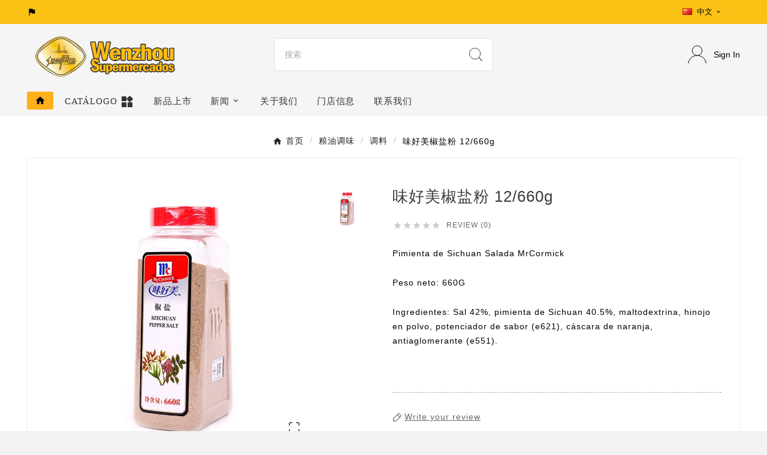

--- FILE ---
content_type: text/html; charset=utf-8
request_url: https://wenzhousupermercados.com/zh/condimentos/4528--12-660g-6901844593526.html
body_size: 14984
content:
<!doctype html><html lang="zh"><head> 
<!-- Google tag (gtag.js) --> <script async src="https://www.googletagmanager.com/gtag/js?id=AW-971742268"></script> <script> window.dataLayer = window.dataLayer || []; function gtag(){dataLayer.push(arguments);} gtag('js', new Date()); gtag('config', 'AW-971742268'); </script>
    <meta charset="utf-8"><meta http-equiv="x-ua-compatible" content="ie=edge"><link rel="canonical" href="https://wenzhousupermercados.com/zh/condimentos/4528--12-660g-6901844593526.html"><script type="application/ld+json">
  {
    "@context": "https://schema.org",
    "@type": "Organization",
    "name" : "Wenzhou Supermercados",
    "url" : "https://wenzhousupermercados.com/zh/",
    "logo": {
      "@type": "ImageObject",
      "url":"https://wenzhousupermercados.com/img/logo-1689266036.jpg"
    }
  }
</script>

<script type="application/ld+json">
  {
    "@context": "https://schema.org",
    "@type": "WebPage",
    "isPartOf": {
      "@type": "WebSite",
      "url":  "https://wenzhousupermercados.com/zh/",
      "name": "Wenzhou Supermercados"
    },
    "name": "味好美椒盐粉 12/660g",
    "url":  "https://wenzhousupermercados.com/zh/condimentos/4528--12-660g-6901844593526.html"
  }
</script>


  <script type="application/ld+json">
    {
      "@context": "https://schema.org",
      "@type": "BreadcrumbList",
      "itemListElement": [
                      {
              "@type": "ListItem",
              "position": 1,
              "name": "首页",
              "item": "https://wenzhousupermercados.com/zh/"
              },                        {
              "@type": "ListItem",
              "position": 2,
              "name": "粮油调味",
              "item": "https://wenzhousupermercados.com/zh/36-condimentos"
              },                        {
              "@type": "ListItem",
              "position": 3,
              "name": "调料",
              "item": "https://wenzhousupermercados.com/zh/73-condimentos"
              },                        {
              "@type": "ListItem",
              "position": 4,
              "name": "味好美椒盐粉 12/660g",
              "item": "https://wenzhousupermercados.com/zh/condimentos/4528--12-660g-6901844593526.html"
              }            ]
          }
  </script>
<script type="application/ld+json">
  {
    "@context": "https://schema.org/",
    "@type": "Product",
    "name": "味好美椒盐粉 12/660g",
    "description": "味好美椒盐粉 12/660g",
    "category": "调料",
    "image" :"https://wenzhousupermercados.com/4532-home_default/-12-660g.jpg",    "sku": "021074",
    "mpn": "021074",
    "gtin13": "6901844593526",    "brand": {
      "@type": "Thing",
      "name": "Wenzhou Supermercados"
    },              "weight": {
        "@context": "https://schema.org",
        "@type": "QuantitativeValue",
        "value": "0.660000",
        "unitCode": "kg"
      },                }
</script>

<title>味好美椒盐粉 12/660g</title><meta name="description" content="味好美椒盐粉 12/660g"><meta name="keywords" content="味好美椒盐粉 12/660g"><link rel="canonical" href="https://wenzhousupermercados.com/zh/condimentos/4528--12-660g-6901844593526.html"><link rel="alternate" href="https://wenzhousupermercados.com/es/condimentos/4528--12-660g-6901844593526.html" hreflang="es"><link rel="alternate" href="https://wenzhousupermercados.com/zh/condimentos/4528--12-660g-6901844593526.html" hreflang="zh-cn"><meta property="og:title" content="味好美椒盐粉 12/660g" /><meta property="og:description" content="味好美椒盐粉 12/660g" /><meta property="og:url" content="https://wenzhousupermercados.com/zh/condimentos/4528--12-660g-6901844593526.html" /><meta property="og:site_name" content="Wenzhou Supermercados" /><meta name="viewport" content="width=device-width, initial-scale=1"><link rel="icon" type="image/vnd.microsoft.icon" href="https://wenzhousupermercados.com/img/favicon.ico?1689266036"><link rel="shortcut icon" type="image/x-icon" href="https://wenzhousupermercados.com/img/favicon.ico?1689266036"><link rel="stylesheet" href="https://wenzhousupermercados.com/modules/mymodule/views/css/mymodule.css" type="text/css" media="all"><link rel="stylesheet" href="https://wenzhousupermercados.com/modules/tiendas/views/css/tiendas.css" type="text/css" media="all"><link rel="stylesheet" href="https://wenzhousupermercados.com/themes/v1_freshg_53/assets/css/theme.css" type="text/css" media="all"><link rel="stylesheet" href="https://wenzhousupermercados.com/modules/blockreassurance/views/dist/front.css" type="text/css" media="all"><link rel="stylesheet" href="https://wenzhousupermercados.com/modules/ps_socialfollow/views/css/ps_socialfollow.css" type="text/css" media="all"><link rel="stylesheet" href="https://wenzhousupermercados.com/modules/paypal/views/css/paypal_fo.css" type="text/css" media="all"><link rel="stylesheet" href="https://wenzhousupermercados.com/modules/tvcmsblog/views/css/front.css" type="text/css" media="all"><link rel="stylesheet" href="https://wenzhousupermercados.com/modules/tvcmsblogdisplayposts/views/css/front.css" type="text/css" media="all"><link rel="stylesheet" href="https://wenzhousupermercados.com/modules/tvcmsbrandlist/views/css/front.css" type="text/css" media="all"><link rel="stylesheet" href="https://wenzhousupermercados.com/modules/tvcmscategorychainslider/views/css/front.css" type="text/css" media="all"><link rel="stylesheet" href="https://wenzhousupermercados.com/modules/tvcmscategoryslider/views/css/front.css" type="text/css" media="all"><link rel="stylesheet" href="https://wenzhousupermercados.com/modules/tvcmscookiesnotice/views/css/front.css" type="text/css" media="all"><link rel="stylesheet" href="https://wenzhousupermercados.com/modules/tvcmscustomsetting/views/css/back.css" type="text/css" media="all"><link rel="stylesheet" href="https://wenzhousupermercados.com/modules/tvcmscustomsetting/views/css/slick-theme.min.css" type="text/css" media="all"><link rel="stylesheet" href="https://wenzhousupermercados.com/modules/tvcmsmultibanner1/views/css/front.css" type="text/css" media="all"><link rel="stylesheet" href="https://wenzhousupermercados.com/modules/tvcmsnewsletterpopup/views/css/front.css" type="text/css" media="all"><link rel="stylesheet" href="https://wenzhousupermercados.com/modules/tvcmsproductcomments/views/css/front.css" type="text/css" media="all"><link rel="stylesheet" href="https://wenzhousupermercados.com/modules/tvcmsproductcompare/views/css/front.css" type="text/css" media="all"><link rel="stylesheet" href="https://wenzhousupermercados.com/modules/tvcmssearch/views/css/front.css" type="text/css" media="all"><link rel="stylesheet" href="https://wenzhousupermercados.com/modules/tvcmssizechart/views/css/front.css" type="text/css" media="all"><link rel="stylesheet" href="https://wenzhousupermercados.com/modules/tvcmsslider/views/css/front.css" type="text/css" media="all"><link rel="stylesheet" href="https://wenzhousupermercados.com/modules/tvcmsstockinfo/views/css/indicators.css" type="text/css" media="all"><link rel="stylesheet" href="https://wenzhousupermercados.com/modules/tvcmsstockinfo/views/css/front.css" type="text/css" media="all"><link rel="stylesheet" href="https://wenzhousupermercados.com/modules/tvcmstabproducts/views/css/front.css" type="text/css" media="all"><link rel="stylesheet" href="https://wenzhousupermercados.com/modules/tvcmstestimonial/views/css/front.css" type="text/css" media="all"><link rel="stylesheet" href="https://wenzhousupermercados.com/modules/tvcmsthemeoptions/views/css/jquery.minicolors.css" type="text/css" media="all"><link rel="stylesheet" href="https://wenzhousupermercados.com/modules/tvcmsthemeoptions/views/css/bootstrap-toggle.min.css" type="text/css" media="all"><link rel="stylesheet" href="https://wenzhousupermercados.com/modules/tvcmsthemeoptions/views/css/front.css" type="text/css" media="all"><link rel="stylesheet" href="https://wenzhousupermercados.com/modules/tvcmswishlist/views/css/tvcmswishlist.css" type="text/css" media="all"><link rel="stylesheet" href="https://wenzhousupermercados.com/modules/tvcmsofferbanner/views/css/front.css" type="text/css" media="all"><link rel="stylesheet" href="https://wenzhousupermercados.com/modules/tvcmstwoofferbanner/views/css/front.css" type="text/css" media="all"><link rel="stylesheet" href="https://wenzhousupermercados.com/modules/tvcmscategoryproduct/views/css/front.css" type="text/css" media="all"><link rel="stylesheet" href="https://wenzhousupermercados.com/modules/tvcmsmegamenu/views/css/front2.0.css" type="text/css" media="all"><link rel="stylesheet" href="https://wenzhousupermercados.com/modules/mywork//views/css/front.css" type="text/css" media="all"><link rel="stylesheet" href="https://wenzhousupermercados.com/modules/wenzhou_shipping//views/css/front.css" type="text/css" media="all"><link rel="stylesheet" href="https://wenzhousupermercados.com/js/jquery/ui/themes/base/minified/jquery-ui.min.css" type="text/css" media="all"><link rel="stylesheet" href="https://wenzhousupermercados.com/js/jquery/ui/themes/base/minified/jquery.ui.theme.min.css" type="text/css" media="all"><link rel="stylesheet" href="https://wenzhousupermercados.com/js/jquery/plugins/fancybox/jquery.fancybox.css" type="text/css" media="all"><link rel="stylesheet" href="https://wenzhousupermercados.com/modules/tvcmsblog/views/css/tvcmsblog.css" type="text/css" media="all"><link rel="stylesheet" href="https://wenzhousupermercados.com/themes/v1_freshg_53/assets/css/custom.css" type="text/css" media="all"><style></style><script>var TVCMSCUSTOMSETTING_BOTTOM_OPTION = "0";var TVCMSCUSTOMSETTING_DARK_MODE_INPUT = "0";var TVCMSCUSTOMSETTING_HOVER_IMG = "0";var TVCMSCUSTOMSETTING_MAIN_MENU_STICKY = "1";var TVCMSCUSTOMSETTING_PRODUCT_PAGE_BOTTOM_STICKY_STATUS = "0";var TVCMSCUSTOMSETTING_VERTICAL_MENU_OPEN = "0";var TVCMSCUSTOMSETTING_WOW_JS = "0";var TVCMSCUSTOMSETTING_iso_code_country = false;var TVCMSFRONTSIDE_THEME_SETTING_SHOW = "0";var ajax_path = "https:\/\/wenzhousupermercados.com\/modules\/tvcmsnewsletterpopup\/ajax.php";var baseDir = "https:\/\/wenzhousupermercados.com\/";var getThemeOptionsLink = "https:\/\/wenzhousupermercados.com\/zh\/module\/tvcmsthemeoptions\/default";var gettvcmsbestsellerproductslink = "https:\/\/wenzhousupermercados.com\/zh\/module\/tvcmsbestsellerproducts\/default";var gettvcmscategoryproductlink = "https:\/\/wenzhousupermercados.com\/zh\/module\/tvcmscategoryproduct\/default";var gettvcmsfeaturedproductslink = "https:\/\/wenzhousupermercados.com\/zh\/module\/tvcmsfeaturedproducts\/default";var gettvcmsmegamenulink = "https:\/\/wenzhousupermercados.com\/zh\/module\/tvcmsmegamenu\/default";var gettvcmsnewproductslink = "https:\/\/wenzhousupermercados.com\/zh\/module\/tvcmsnewproducts\/default";var gettvcmsspecialproductslink = "https:\/\/wenzhousupermercados.com\/zh\/module\/tvcmsspecialproducts\/default";var gettvcmstabproductslink = "https:\/\/wenzhousupermercados.com\/zh\/module\/tvcmstabproducts\/default";var prestashop = {"cart":{"products":[],"totals":{"total":{"type":"total","label":"\u603b\u8ba1","amount":0,"value":"\u20ac0.00"},"total_including_tax":{"type":"total","label":"\u5408\u8ba1\uff08\u542b\u7a0e\uff09","amount":0,"value":"\u20ac0.00"},"total_excluding_tax":{"type":"total","label":"\u603b\u989d\uff08\u4e0d\u542b\u7a0e\uff09\uff1a","amount":0,"value":"\u20ac0.00"}},"subtotals":{"products":{"type":"products","label":"\u5c0f\u8ba1","amount":0,"value":"\u20ac0.00"},"discounts":null,"shipping":{"type":"shipping","label":"\u914d\u9001","amount":0,"value":""},"tax":null},"products_count":0,"summary_string":"0 \u4ef6","vouchers":{"allowed":1,"added":[]},"discounts":[],"minimalPurchase":0,"minimalPurchaseRequired":""},"currency":{"id":1,"name":"\u6b27\u5143","iso_code":"EUR","iso_code_num":"978","sign":"\u20ac"},"customer":{"lastname":null,"firstname":null,"email":null,"birthday":null,"newsletter":null,"newsletter_date_add":null,"optin":null,"website":null,"company":null,"siret":null,"ape":null,"is_logged":false,"gender":{"type":null,"name":null},"addresses":[]},"language":{"name":"\u4e2d\u6587 (Simplified Chinese)","iso_code":"zh","locale":"zh-CN","language_code":"zh-cn","is_rtl":"0","date_format_lite":"Y-m-d","date_format_full":"Y-m-d H:i:s","id":2},"page":{"title":"","canonical":"https:\/\/wenzhousupermercados.com\/zh\/condimentos\/4528--12-660g-6901844593526.html","meta":{"title":"\u5473\u597d\u7f8e\u6912\u76d0\u7c89 12\/660g","description":"\u5473\u597d\u7f8e\u6912\u76d0\u7c89 12\/660g","keywords":"\u5473\u597d\u7f8e\u6912\u76d0\u7c89 12\/660g","robots":"index"},"page_name":"product","body_classes":{"lang-zh":true,"lang-rtl":false,"country-ES":true,"currency-EUR":true,"layout-full-width":true,"page-product":true,"tax-display-enabled":true,"product-id-4528":true,"product-\u5473\u597d\u7f8e\u6912\u76d0\u7c89 12\/660g":true,"product-id-category-73":true,"product-id-manufacturer-0":true,"product-id-supplier-0":true,"product-available-for-order":true},"admin_notifications":[]},"shop":{"name":"Wenzhou Supermercados","logo":"https:\/\/wenzhousupermercados.com\/img\/logo-1689266036.jpg","stores_icon":"https:\/\/wenzhousupermercados.com\/img\/logo_stores.png","favicon":"https:\/\/wenzhousupermercados.com\/img\/favicon.ico"},"urls":{"base_url":"https:\/\/wenzhousupermercados.com\/","current_url":"https:\/\/wenzhousupermercados.com\/zh\/condimentos\/4528--12-660g-6901844593526.html","shop_domain_url":"https:\/\/wenzhousupermercados.com","img_ps_url":"https:\/\/wenzhousupermercados.com\/img\/","img_cat_url":"https:\/\/wenzhousupermercados.com\/img\/c\/","img_lang_url":"https:\/\/wenzhousupermercados.com\/img\/l\/","img_prod_url":"https:\/\/wenzhousupermercados.com\/img\/p\/","img_manu_url":"https:\/\/wenzhousupermercados.com\/img\/m\/","img_sup_url":"https:\/\/wenzhousupermercados.com\/img\/su\/","img_ship_url":"https:\/\/wenzhousupermercados.com\/img\/s\/","img_store_url":"https:\/\/wenzhousupermercados.com\/img\/st\/","img_col_url":"https:\/\/wenzhousupermercados.com\/img\/co\/","img_url":"https:\/\/wenzhousupermercados.com\/themes\/v1_freshg_53\/assets\/img\/","css_url":"https:\/\/wenzhousupermercados.com\/themes\/v1_freshg_53\/assets\/css\/","js_url":"https:\/\/wenzhousupermercados.com\/themes\/v1_freshg_53\/assets\/js\/","pic_url":"https:\/\/wenzhousupermercados.com\/upload\/","pages":{"address":"https:\/\/wenzhousupermercados.com\/zh\/\u5730\u5740","addresses":"https:\/\/wenzhousupermercados.com\/zh\/\u5730\u5740","authentication":"https:\/\/wenzhousupermercados.com\/zh\/\u767b\u5f55","cart":"https:\/\/wenzhousupermercados.com\/zh\/\u8d2d\u7269\u8f66","category":"https:\/\/wenzhousupermercados.com\/zh\/index.php?controller=category","cms":"https:\/\/wenzhousupermercados.com\/zh\/index.php?controller=cms","contact":"https:\/\/wenzhousupermercados.com\/zh\/contactanos","discount":"https:\/\/wenzhousupermercados.com\/zh\/\u6298\u6263","guest_tracking":"https:\/\/wenzhousupermercados.com\/zh\/\u5ba2\u6237\u8ddf\u8e2a","history":"https:\/\/wenzhousupermercados.com\/zh\/\u8ba2\u5355-\u5386\u53f2","identity":"https:\/\/wenzhousupermercados.com\/zh\/\u8eab\u4efd","index":"https:\/\/wenzhousupermercados.com\/zh\/","my_account":"https:\/\/wenzhousupermercados.com\/zh\/\u6211\u7684\u5e10\u6237","order_confirmation":"https:\/\/wenzhousupermercados.com\/zh\/\u8ba2\u5355\u786e\u8ba4","order_detail":"https:\/\/wenzhousupermercados.com\/zh\/index.php?controller=order-detail","order_follow":"https:\/\/wenzhousupermercados.com\/zh\/\u8ba2\u5355\u9075\u5b88","order":"https:\/\/wenzhousupermercados.com\/zh\/\u8ba2\u5355","order_return":"https:\/\/wenzhousupermercados.com\/zh\/index.php?controller=order-return","order_slip":"https:\/\/wenzhousupermercados.com\/zh\/order-slip","pagenotfound":"https:\/\/wenzhousupermercados.com\/zh\/\u9875\u9762\u672a\u627e\u5230","password":"https:\/\/wenzhousupermercados.com\/zh\/\u5bc6\u7801-\u6062\u590d","pdf_invoice":"https:\/\/wenzhousupermercados.com\/zh\/index.php?controller=pdf-invoice","pdf_order_return":"https:\/\/wenzhousupermercados.com\/zh\/index.php?controller=pdf-order-return","pdf_order_slip":"https:\/\/wenzhousupermercados.com\/zh\/index.php?controller=pdf-order-slip","prices_drop":"https:\/\/wenzhousupermercados.com\/zh\/\u964d\u4ef7","product":"https:\/\/wenzhousupermercados.com\/zh\/index.php?controller=product","search":"https:\/\/wenzhousupermercados.com\/zh\/\u641c\u7d22","sitemap":"https:\/\/wenzhousupermercados.com\/zh\/\u7f51\u7ad9\u5730\u56fe","stores":"https:\/\/wenzhousupermercados.com\/zh\/\u5e97\u94fa","supplier":"https:\/\/wenzhousupermercados.com\/zh\/\u4f9b\u5e94\u5546","register":"https:\/\/wenzhousupermercados.com\/zh\/\u767b\u5f55?create_account=1","order_login":"https:\/\/wenzhousupermercados.com\/zh\/\u8ba2\u5355?login=1"},"alternative_langs":{"es":"https:\/\/wenzhousupermercados.com\/es\/condimentos\/4528--12-660g-6901844593526.html","zh-cn":"https:\/\/wenzhousupermercados.com\/zh\/condimentos\/4528--12-660g-6901844593526.html"},"theme_assets":"\/themes\/v1_freshg_53\/assets\/","actions":{"logout":"https:\/\/wenzhousupermercados.com\/zh\/?mylogout="},"no_picture_image":{"bySize":{"side_product_default":{"url":"https:\/\/wenzhousupermercados.com\/img\/p\/zh-default-side_product_default.jpg","width":86,"height":86},"small_default":{"url":"https:\/\/wenzhousupermercados.com\/img\/p\/zh-default-small_default.jpg","width":98,"height":98},"cart_default":{"url":"https:\/\/wenzhousupermercados.com\/img\/p\/zh-default-cart_default.jpg","width":125,"height":125},"add_cart_def":{"url":"https:\/\/wenzhousupermercados.com\/img\/p\/zh-default-add_cart_def.jpg","width":200,"height":200},"home_default":{"url":"https:\/\/wenzhousupermercados.com\/img\/p\/zh-default-home_default.jpg","width":241,"height":252},"medium_default":{"url":"https:\/\/wenzhousupermercados.com\/img\/p\/zh-default-medium_default.jpg","width":405,"height":405},"pd_custom":{"url":"https:\/\/wenzhousupermercados.com\/img\/p\/zh-default-pd_custom.jpg","width":452,"height":452},"pd4_def":{"url":"https:\/\/wenzhousupermercados.com\/img\/p\/zh-default-pd4_def.jpg","width":724,"height":724},"large_default":{"url":"https:\/\/wenzhousupermercados.com\/img\/p\/zh-default-large_default.jpg","width":800,"height":800}},"small":{"url":"https:\/\/wenzhousupermercados.com\/img\/p\/zh-default-side_product_default.jpg","width":86,"height":86},"medium":{"url":"https:\/\/wenzhousupermercados.com\/img\/p\/zh-default-home_default.jpg","width":241,"height":252},"large":{"url":"https:\/\/wenzhousupermercados.com\/img\/p\/zh-default-large_default.jpg","width":800,"height":800},"legend":""}},"configuration":{"display_taxes_label":true,"display_prices_tax_incl":true,"is_catalog":true,"show_prices":true,"opt_in":{"partner":true},"quantity_discount":{"type":"discount","label":"\u5355\u4f4d\u6298\u6263"},"voucher_enabled":1,"return_enabled":0},"field_required":[],"breadcrumb":{"links":[{"title":"\u9996\u9875","url":"https:\/\/wenzhousupermercados.com\/zh\/"},{"title":"\u7cae\u6cb9\u8c03\u5473","url":"https:\/\/wenzhousupermercados.com\/zh\/36-condimentos"},{"title":"\u8c03\u6599","url":"https:\/\/wenzhousupermercados.com\/zh\/73-condimentos"},{"title":"\u5473\u597d\u7f8e\u6912\u76d0\u7c89 12\/660g","url":"https:\/\/wenzhousupermercados.com\/zh\/condimentos\/4528--12-660g-6901844593526.html"}],"count":4},"link":{"protocol_link":"https:\/\/","protocol_content":"https:\/\/"},"time":1768850611,"static_token":"719a13794ab60b203192f30689d44d8f","token":"bffce383d9cb304f3cc3257113e3e56d","debug":false};var psr_icon_color = "#F19D76";var static_token = "719a13794ab60b203192f30689d44d8f";var tvcms_base_dir = "https:\/\/wenzhousupermercados.com\/";var tvcms_setting = true;var tvthemename = "v1_freshg_53";</script><!-- emarketing start -->





<!-- emarketing end -->
<script async src="https://www.googletagmanager.com/gtag/js?id=G-DWD1EVVHPR"></script>
<script>
  window.dataLayer = window.dataLayer || [];
  function gtag(){dataLayer.push(arguments);}
  gtag('js', new Date());
  gtag(
    'config',
    'G-DWD1EVVHPR',
    {
      'debug_mode':false
      , 'anonymize_ip': true                }
  );
</script>

<link rel="dns-prefetch" href="https://wenzhousupermercados.com" /><link rel="preconnect" href="https://wenzhousupermercados.com" crossorigin/><meta content="width=device-width, initial-scale=1" name="viewport"><meta property="og:type" content="product"><meta property="og:url" content="https://wenzhousupermercados.com/zh/condimentos/4528--12-660g-6901844593526.html"><meta property="og:title" content="味好美椒盐粉 12/660g"><meta property="og:site_name" content="Wenzhou Supermercados"><meta property="og:description" content="味好美椒盐粉 12/660g"><meta property="og:image" content="https://wenzhousupermercados.com/4532-large_default/-12-660g.jpg"><meta property="product:weight:value" content="0.660000"><meta property="product:weight:units" content="kg"><link rel="stylesheet" type="text/css" href="https://wenzhousupermercados.com/themes/v1_freshg_53/assets/css//all_theme_custom_1_1.css"></link><!-- END THEME_CONTROL CUSTOM COLOR CSS --></head><body id="product" class="lang-zh country-es currency-eur layout-full-width page-product tax-display-enabled product-id-4528 product-12-660g product-id-category-73 product-id-manufacturer-0 product-id-supplier-0 product-available-for-order text1-light  text2-dark"  data-mouse-hover-img='0' data-menu-sticky='1'><main><div class="tv-main-div " >    <header id="header">    <div class="tvcmsdesktop-top-header-wrapper header-1" data-header-layout="1"><div class='tvcmsdesktop-top-header container-fluid'><div class="container tvcmsdesktop-top-wrapper"><div class='tvheader-offer-wrapper col-xl-6 col-lg-6 col-md-6 col-sm-12'><div class="tvheader-nav-offer-text"><i class='material-icons'>assistant_photo</i></div></div><div class='tvheader-language-currency-wrapper col-xl-6 col-lg-6 col-md-6 col-sm-12'><div class="tvheader-language"><div id="tvcmsdesktop-language-selector" class="tvcms-header-language tvheader-language-wrapper"><div class="tvheader-language-btn-wrapper"><button class="btn-unstyle tv-language-btn"><img class="lang-flag tv-img-responsive" src="https://wenzhousupermercados.com/img/l/2.jpg" alt="中文" height="11px" width="16px" /><span class="tv-language-span">中文</span><i class="material-icons expand-more">&#xe313;</i></button><ul class="tv-language-dropdown tv-dropdown"><li ><a href="https://wenzhousupermercados.com/es/condimentos/4528--12-660g-6901844593526.html" title='Español'><img class="lang-flag tv-img-responsive" src="https://wenzhousupermercados.com/img/l/1.jpg" alt="Español" height="11px" width="16px" /><span>Español</span></a></li><li class="current" ><a href="https://wenzhousupermercados.com/zh/condimentos/4528--12-660g-6901844593526.html" title='中文'><img class="lang-flag tv-img-responsive" src="https://wenzhousupermercados.com/img/l/2.jpg" alt="中文" height="11px" width="16px" /><span>中文</span></a></li></ul></div></div></div><div class="tvheader-currency"></div></div></div></div><div class='container-fluid tvcmsdesktop-top-second hidden-md-down'><div class="container"><div class="tvcmsdesktop-top-header-box"><div class='col-sm-12 col-lg-4 col-md-4 col-xl-4 tvcms-header-logo-wrapper'><div class="hidden-sm-down tvcms-header-logo" id="tvcmsdesktop-logo"><div class="tv-header-logo"><a href="https://wenzhousupermercados.com/zh/"><img class="logo img-responsive" src="https://wenzhousupermercados.com/img/logo-1689266036.jpg" alt="Wenzhou Supermercados" loading="lazy" height="35" width="201"></a></div></div></div><div class="col-sm-12 col-lg-4 col-md-4 col-xl-4 tvcmsheader-search"><div class='tvcmssearch-wrapper' id="_desktop_search">    <div class="search-widget tvcmsheader-search" data-search-controller-url="//wenzhousupermercados.com/zh/搜索"><div class="tvsearch-top-wrapper"><div class="tvheader-sarch-display"><div class="tvheader-search-display-icon"><div class="tvsearch-open"><svg version="1.1" id="Layer_1" x="0px" y="0px" width="30px" height="30px" viewBox="0 0 30 30" xml:space="preserve"><g><polygon points="29.245,30 21.475,22.32 22.23,21.552 30,29.232  " /><circle style="fill:none;" cx="13" cy="13" r="12.1" /><circle style="fill:none;stroke:#000000;stroke-miterlimit:10;" cx="13" cy="13" r="12.5" /></g></svg></div><div class="tvsearch-close"><svg version="1.1" id="Layer_1" x="0px" y="0px" width="24px" height="24px" viewBox="0 0 20 20" xml:space="preserve"><g><rect x="9.63" y="-3.82" transform="matrix(0.7064 -0.7078 0.7078 0.7064 -4.1427 10.0132)" width="1" height="27.641"></rect></g><g><rect x="9.63" y="-3.82" transform="matrix(-0.7064 -0.7078 0.7078 -0.7064 9.9859 24.1432)" width="1" height="27.641"></rect></g></svg></div></div></div><div class="tvsearch-header-display-wrappper tvsearch-header-display-full"><form method="get" action="//wenzhousupermercados.com/zh/搜索"><input type="hidden" name="controller" value="search" /><div class="tvheader-top-search"><div class="tvheader-top-search-wrapper-info-box"><input type="text" name="s" class='tvcmssearch-words' placeholder="搜索" aria-label="Search" autocomplete="off" /></div></div><div class="tvheader-top-search-wrapper"><button type="submit" class="tvheader-search-btn" aria-label="Search"><svg version="1.1" id="Layer_1" x="0px" y="0px" width="22px" height="22px" viewBox="0 0 30 30" xml:space="preserve"><g><polygon points="29.245,30 21.475,22.32 22.23,21.552 30,29.232  " /><circle style="fill:#FFD741;" cx="13" cy="13" r="12.1" /><circle style="fill:none;stroke:#000000;stroke-miterlimit:10;" cx="13" cy="13" r="12.5" /></g></svg></button></div></form><div class='tvsearch-result'></div></div></div></div></div></div><div class="col-sm-12 col-lg-4 col-md-4 col-xl-4 tvcmsheader-nav-right"><div class="tv-contact-account-cart-wrapper"><div id='tvcmsdesktop-account-button'><div class="tv-header-account tv-account-wrapper tvcms-header-myaccount"><button class="btn-unstyle tv-myaccount-btn tv-myaccount-btn-desktop" name="User Icon" aria-label="User Icon"><svg version="1.1" id="Layer_1" x="0px" y="0px" width="31.377px" height="30.938px" viewBox="0 0 31.377 30.938" xml:space="preserve"><g><path style="fill:none;stroke:#000000;stroke-width:0.6;stroke-miterlimit:10;" d="M15.666,17.321c7.626,0,13.904,5.812,14.837,13.316h0.525c-1.253-8.325-7.642-13.6-15.341-13.6c-7.698,0-14.088,5.274-15.339,13.6h0.48C1.764,23.134,8.041,17.321,15.666,17.321z"></path><path style="fill:#FFD742;" d="M15.688,16.992c-4.494,0-8.15-3.654-8.15-8.148c0-4.497,3.656-8.152,8.15-8.152c4.497,0,8.15,3.655,8.15,8.152C23.839,13.338,20.186,16.992,15.688,16.992"></path><circle style="fill:none;stroke:#000000;stroke-miterlimit:10;" cx="15.689" cy="8.838" r="8.338"></circle></g></svg><span>Sign In</span></button><ul class="dropdown-menu tv-account-dropdown tv-dropdown"><li></li><li class="ttvcms-wishlist-icon"><script>var wishlistProductsIds='';var baseDir ='https://wenzhousupermercados.com/';var static_token='719a13794ab60b203192f30689d44d8f';var isLogged ='0';var loggin_required='You must be logged in to manage your wishlist.';var added_to_wishlist ='The product was successfully added to your wishlist.';var mywishlist_url='https://wenzhousupermercados.com/zh/module/tvcmswishlist/mywishlist';var isLoggedWishlist=false;</script><div id="_desktop_wishtlistTop" class="pull-right tvcmsdesktop-view-wishlist"><a class="wishtlist_top tvdesktop-wishlist" href="https://wenzhousupermercados.com/zh/module/tvcmswishlist/mywishlist"><div class="tvwishlist-icon"><svg version="1.1" id="Layer_1" xmlns="http://www.w3.org/2000/svg" xmlns:xlink="http://www.w3.org/1999/xlink" x="0px" y="0px" width="16px" height="16px" viewBox="0 0 457 457" xml:space="preserve"><path id="XMLID_2_" style="fill:transparent;stroke:#000000;stroke-width:27;stroke-miterlimit:10;" d="M414.6,70.9c-42.5-43.5-111.5-43.5-154.1,0l-32,32.7l-32-32.7C153.9,27.4,85,27.4,42.4,70.9c-42.5,43.5-42.5,114.1,0,157.6l32,32.7l154.1,157.6l154.1-157.6l32-32.7C457.1,184.9,457.1,114.4,414.6,70.9z"></path></svg></div><div class="tvwishlist-name"><span>Wishlist </span><span class="cart-wishlist-number tvwishlist-number tv-cart-wishlist-inner"><span>(</span>0<span>)</span></span></div></a></div></li><li class="tvheader-compare ">    <div class="tvcmsdesktop-view-compare"><a class="link_wishlist tvdesktop-view-compare tvcmscount-compare-product" href="https://wenzhousupermercados.com/zh/module/tvcmsproductcompare/productcomparelist" title="Product Compare"><div class="tvdesktop-compare-icon"><svg class="add" xmlns="http://www.w3.org/2000/svg" xmlns:xlink="http://www.w3.org/1999/xlink" aria-hidden="true" focusable="false" width="15" height="15" style="-ms-transform: rotate(360deg); -webkit-transform: rotate(360deg); transform: rotate(360deg);" preserveAspectRatio="xMidYMid meet" viewBox="0 0 1024 960"><path d="M402 442l40-55l-135-184H3v64h271zm517-175l-78 70q-7 7-8 16t5 16l6 8q7 7 17 7t17-7l127-115h.5l.5-1l8-8q7-6 7-15.5t-7-16.5l-8-8h-1v-1L876 94q-4-3-8.5-5t-9-2t-9 2t-7.5 5l-6 8q-6 7-5 16t8 16l76 69H684L274 779H3v64h304l410-576h202zm87 522h-1v-1L876 670q-5-4-11-6t-12.5 0t-10.5 6l-6 8q-4 4-5 10t1.5 12t6.5 10l77 70l-199-1l-115-177l-39 56l121 185l234 1l-77 69q-7 7-8 16t5 16l6 8q3 4 7.5 5.5t9 1.5t9-1.5t8.5-5.5l127-115h.5l.5-1l8-8q7-6 7-15.5t-7-16.5z" fill="#000000"></path><rect x="0" y="0" width="1024" height="960" fill="rgba(0, 0, 0, 0)"></rect></svg></div><div class="tvdesktop-view-compare-name"> Compare <span class="count-product">(0)</span></div></a></div></li><li class="tvheader-language hidden-lg-up"></li><li class="tvheader-currency hidden-lg-up"></li></ul></div></div><div id="_desktop_cart_manage" class="tvcms-header-cart"></div></div></div></div></div></div><div class="tvcms-header-menu-offer-wrapper tvcmsheader-sticky"><div class="position-static tvcms-header-menu"><div class='tvcmsmain-menu-wrapper container'><div id='tvdesktop-megamenu'><div class="container_tv_megamenu"><div id="tv-menu-horizontal" class="tv-menu-horizontal clearfix"><ul class="menu-content"><li class="tvmega-menu-title">Mega Menu</li><li class="level-1 home_menu"><a href="https://wenzhousupermercados.com/zh/"><span><i class="material-icons">home</i></span></a></li><li class="level-1 "><a href="#"><span>新品上市</span></a><span class="icon-drop-mobile"></span></li><li class="level-1  parent"><a href="#"><span>新闻</span></a><span class="icon-drop-mobile"></span></li><li class="level-1 "><a href="https://wenzhousupermercados.com/es/module/mymodule/display"><span>关于我们</span></a><span class="icon-drop-mobile"></span></li><li class="level-1 "><a href="https://wenzhousupermercados.com/es/module/tiendas/display"><span>门店信息</span></a><span class="icon-drop-mobile"></span></li><li class="level-1 "><a href="https://wenzhousupermercados.com/zh/contactanos"><span>联系我们</span></a><span class="icon-drop-mobile"></span></li></ul></div></div></div></div><div class="tvcmsdesktop-contact tvforce-hide">    <div id="_desktop_contact_link" class=""><div id="contact-link"><a href="tel:"></a></div></div></div></div></div></div><div id='tvcms-mobile-view-header' class="hidden-lg-up tvheader-mobile-layout mh1 mobile-header-1" data-header-mobile-layout="1"><div class="tvcmsmobile-top-wrapper"><div class='tvmobileheader-offer-wrapper col-sm-12'><div class="tvheader-nav-offer-text"><i class='material-icons'>assistant_photo</i></div></div></div><div class='tvcmsmobile-header-menu-offer-text tvcmsheader-sticky'><div class="tvcmsmobile-header-menu col-md-1 col-sm-12 col-xs-2"><div class="tvmobile-sliderbar-btn"><a href="Javascript:void(0);" title=""><i class='material-icons'>&#xe5d2;</i></a></div><div class="tvmobile-slidebar"><div class="tvmobile-dropdown-close"><a href="Javascript:void(0);"><i class='material-icons'>&#xe14c;</i></a></div><div id='tvmobile-megamenu'></div><div class="tvcmsmobile-contact"></div><div id='tvmobile-lang'></div><div id='tvmobile-curr'></div></div></div><div class="tvcmsmobile-header-logo-right-wrapper col-md-8 col-sm-12 col-xs-2"><div id='tvcmsmobile-header-logo'></div></div><div class="tvcmsmobile-cart-acount-text col-md-3 col-sm-12 col-xs-8"><div id="tvcmsmobile-account-button"></div><div id="tvmobile-cart"></div></div></div><div class='tvcmsmobile-header-search-logo-wrapper'><div class="tvcmsmobile-header-search col-md-12 col-sm-12"><div id="tvcmsmobile-search"></div></div></div></div></header><aside id="notifications"><div class="container"></div></aside><div id="wrapper"><div class="tvcmscontainer-layout"><div class="container"><div id="wrappertop"></div><div class=" container   tv-left-layout"><nav data-depth="4" class="breadcrumb"><ol itemscope itemtype="http://schema.org/BreadcrumbList"><li itemprop="itemListElement" itemscope itemtype="http://schema.org/ListItem"><a itemprop="item" href="https://wenzhousupermercados.com/zh/"><span itemprop="name">首页</span></a><meta itemprop="position" content="1"></li><li itemprop="itemListElement" itemscope itemtype="http://schema.org/ListItem"><a itemprop="item" href="https://wenzhousupermercados.com/zh/36-condimentos"><span itemprop="name">粮油调味</span></a><meta itemprop="position" content="2"></li><li itemprop="itemListElement" itemscope itemtype="http://schema.org/ListItem"><a itemprop="item" href="https://wenzhousupermercados.com/zh/73-condimentos"><span itemprop="name">调料</span></a><meta itemprop="position" content="3"></li><li itemprop="itemListElement" itemscope itemtype="http://schema.org/ListItem"><a itemprop="item" href="https://wenzhousupermercados.com/zh/condimentos/4528--12-660g-6901844593526.html"><span itemprop="name">味好美椒盐粉 12/660g</span></a><meta itemprop="position" content="4"></li></ol></nav><div class="row"><div id="content-wrapper" class="col-sm-12"><div id="main" itemscope itemtype="https://schema.org/Product"><meta itemprop="url" content="https://wenzhousupermercados.com/zh/condimentos/4528--12-660g-6901844593526.html"><div class="tvproduct-page-wrapper"><div class="tvprduct-image-info-wrapper clearfix row product-1" data-product-layout="1">    <div class="col-md-6 tv-product-page-image"><div class="page-contents product-1" id="content"><div class="images-container"><div class="product-cover col-xl-10 col-sm-9"><div class="tvproduct-image-slider"><ul class="tvproduct-flags tvproduct-online-new-wrapper"></ul><ul class="tvproduct-flags tvproduct-sale-pack-wrapper"></ul><img class="js-qv-product-cover" src="https://wenzhousupermercados.com/4532-large_default/-12-660g.jpg" height="800" width="800" alt="味好美椒盐粉 12/660g" title="味好美椒盐粉 12/660g" itemprop="image" loading="lazy"><div class="layer" data-toggle="modal" data-target="#product-modal"><i class='material-icons'>&#xe3c2;</i></div></div></div><div class="tvvertical-slider col-xl-2 col-sm-3"><div class="product-images"><div class="tvcmsVerticalSlider item"><picture><source srcset="https://wenzhousupermercados.com/4532-medium_default/-12-660g.jpg" media="(max-width: 768px)"><img src="https://wenzhousupermercados.com/4532-side_product_default/-12-660g.jpg" class="thumb js-thumb  selected " data-image-medium-src="https://wenzhousupermercados.com/4532-medium_default/-12-660g.jpg" data-image-large-src="https://wenzhousupermercados.com/4532-large_default/-12-660g.jpg" alt="味好美椒盐粉 12/660g" title="味好美椒盐粉 12/660g" itemprop="image" height="86" width="86" loading="lazy"></picture></div></div><div class="arrows js-arrowsxx"><i class="tvvertical-slider-next material-icons arrow-up js-arrow-up">&#xE316;</i><i class="tvvertical-slider-pre material-icons arrow-down js-arrow-down">&#xE313;</i></div></div></div></div></div><div class="col-md-6 tv-product-page-content"><div class="tvproduct-title-brandimage" itemprop="itemReviewed" itemscope itemtype="http://schema.org/Thing"><h1 class="h1" itemprop="name">味好美椒盐粉 12/660g</h1><div class="tvcms-product-brand-logo"></div></div><div class="tvall-product-star-icon"><div class="star_content"><div class="star"><i class='material-icons'>&#xe838;</i> </div><div class="star"><i class='material-icons'>&#xe838;</i> </div><div class="star"><i class='material-icons'>&#xe838;</i> </div><div class="star"><i class='material-icons'>&#xe838;</i> </div><div class="star"><i class='material-icons'>&#xe838;</i> </div></div><div class='tvall-product-review'>Review (0)</div></div><div id="product-description-short-4528" itemscope itemprop="description" class="tvproduct-page-decs"><p>Pimienta de Sichuan Salada MrCormick</p>
<p>Peso neto: 660G</p>
<p>Ingredientes: Sal 42%, pimienta de Sichuan 40.5%, maltodextrina, hinojo en polvo, potenciador de sabor (e621), cáscara de naranja, antiaglomerante (e551).</p>
<p><em><br /> <i></i></em></p></div><div class="product-information tvproduct-special-desc"><div class="product-actions"><form action="https://wenzhousupermercados.com/zh/购物车" method="post" id="add-to-cart-or-refresh"><input type="hidden" name="token" value="719a13794ab60b203192f30689d44d8f"><input type="hidden" name="id_product" value="4528" id="product_page_product_id"><input type="hidden" name="id_customization" value="0" id="product_customization_id"><div class="product-add-to-cart"></div><div class="tvproduct-size-custom"><a class="open-comment-form btn btn-unstyle" href="#new_comment_form"><i class="tvcustom-icons"></i><span>Write your review</span></a><div id="tvcmssizechart-popup" class="cms-description"></div></div></form></div></div><div id="block-reassurance"><ul><li><div class="block-reassurance-item"  style="cursor:pointer;" onclick="window.open('https://wenzhousupermercados.com/zh/content/3-terminos')"><img class="svg" src="/modules/blockreassurance/views/img//reassurance/pack2/creditcard.svg" alt="安全支付" height="25px" width="25px" loading="lazy"><span class="block-title" style="color:#000000;">安全支付</span></div></li><li><div class="block-reassurance-item"  style="cursor:pointer;" onclick="window.open('https://wenzhousupermercados.com/zh/content/1-envio')"><img class="svg" src="/modules/blockreassurance/views/img/reassurance/pack2/carrier.svg" alt="物流快捷" height="25px" width="25px" loading="lazy"><span class="block-title" style="color:#000000;">物流快捷</span></div></li><li><div class="block-reassurance-item"  style="cursor:pointer;" onclick="window.open('https://wenzhousupermercados.com/zh/content/1-envio')"><img class="svg" src="/modules/blockreassurance/views/img/reassurance/pack2/parcel.svg" alt="售后保障" height="25px" width="25px" loading="lazy"><span class="block-title" style="color:#000000;">售后保障</span></div></li></ul><div class="clearfix"></div></div>
</div></div><div class="tabs tvproduct-description-tab clearfix"><ul class="nav nav-tabs" role="tablist"><li class="nav-item" role="presentation"><a class="nav-link active" data-toggle="tab" href="#description" role="tab" aria-controls="description"  aria-selected="true" > 商品描述 </a></li><li class="nav-item" role="presentation"><a class="nav-link" data-toggle="tab" href="#product-details" role="tab" aria-controls="product-details" > 商品细节 </a></li><li class="nav-item" role="presentation"><a class="nav-link" role="presentation" data-toggle="tab" href="#tvcmsproductCommentsBlock" aria-controls="tvcmsproductCommentsBlock">Reviews</a></li></ul><div class="tab-content clearfix" id="tab-content"><div class="tab-pane fade in  active " id="description" role="tabpanel"><div class="product-description cms-description"><p><img class="img-responsive" src="http://kebao-fusionpay.oss-eu-west-1.aliyuncs.com/uploads/20210816/a8bf63b7063599c95a57e440b1978bf3.jpg" alt="" width="750" height="750" /></p><p><img class="img-responsive" src="http://kebao-fusionpay.oss-eu-west-1.aliyuncs.com/uploads/20210816/4ded8a24c9a012c62d50b0f576e65310.jpg" alt="" width="750" height="750" /></p><p><img class="img-responsive" src="http://kebao-fusionpay.oss-eu-west-1.aliyuncs.com/uploads/20210816/f63d7660e5c5354b5e38025861781040.jpg" alt="" width="750" height="750" /></p><p><img class="img-responsive" src="http://kebao-fusionpay.oss-eu-west-1.aliyuncs.com/uploads/20210816/807ab8b83e0cf15701e520abc66c18a9.jpg" alt="" width="750" height="750" /></p><p><img class="img-responsive" src="http://kebao-fusionpay.oss-eu-west-1.aliyuncs.com/uploads/20210816/2bfdccfbe3664e04415ec03eab41f1ef.jpg" alt="" width="750" height="750" /></p><p><img class="img-responsive" src="http://kebao-fusionpay.oss-eu-west-1.aliyuncs.com/uploads/20210816/5edec299ee02c7b6f7632fb9c4d65992.jpg" alt="" width="750" height="750" /></p><p><img class="img-responsive" src="http://kebao-fusionpay.oss-eu-west-1.aliyuncs.com/uploads/20210816/f7c50274f2a335a5c42f836bcb88a10e.jpg" alt="" width="750" height="750" /></p><p><img class="img-responsive" src="http://kebao-fusionpay.oss-eu-west-1.aliyuncs.com/uploads/20210816/d544bcfe72ca0f33f876f0de0ba49feb.jpg" alt="" width="750" height="750" /></p></div></div><div class="tab-pane fade"id="product-details"role="tabpanel"><div class="product-reference"><label class="label">参考 </label><span itemprop="sku">021074</span></div><div class="product-out-of-stock"></div><div class="product-features"><p class="h6">具体参考</p><dl class="data-sheet"></dl></div></div>    <script>var tvcmsproductcomments_controller_url = 'https://wenzhousupermercados.com/zh/module/tvcmsproductcomments/default';var confirm_report_message = 'Are you sure that you want to report this comment?';var secure_key = 'dc9c87e0a8793d4f7b87d9cea7beb2f3';var tvcmsproductcomments_url_rewrite = '1';var tvcmsproductcomment_added = 'Your comment has been added!';var tvcmsproductcomment_added_moderation = 'Your comment has been submitted and will be available once approved by a moderator.';var tvcmsproductcomment_title = 'New comment';var tvcmsproductcomment_ok = 'OK';var moderation_active = 1;</script><div class="tab-pane fade in" id="tvcmsproductCommentsBlock"><div class="tabs"><div class="clearfix pull-right tvReviews"><a class="open-comment-form tvall-inner-btn" href="#new_comment_form"><span>Write your review</span></a></div><div id="new_comment_form_ok" class="alert alert-success" style="display:none;padding:15px 25px"></div><div id="tvcmsproduct_comments_block_tab" class="row"><p class="align_center">No customer reviews for the moment.</p></div></div><!-- Fancybox --><div style="display:none"><div id="new_comment_form"><form id="id_new_comment_form" action="#"><div class="title">Write your review</div><div class="tvcmsproduct-image-comment col-xs-12 col-sm-6 text-center"><img src="https://wenzhousupermercados.com/4532-medium_default/-12-660g.jpg" alt="味好美椒盐粉 12/660g" width="300" loading="lazy"></div><div class="tvproduct-review-box new_comment_form_content col-xs-12 col-sm-6"><div class="tvproduct-name"><div class="product-title"><a href="#"><h6>味好美椒盐粉 12/660g</h6></a></div></div><ul id="criterions_list"><li><label>Quality</label><div class="star_content"><input class="star" type="radio" name="criterion[1]" value="1" /><input class="star" type="radio" name="criterion[1]" value="2" /><input class="star" type="radio" name="criterion[1]" value="3" /><input class="star" type="radio" name="criterion[1]" value="4" /><input class="star" type="radio" name="criterion[1]" value="5" checked="checked" /></div><div class="clearfix"></div></li></ul><div class="tvcustom-review-box"><label for="comment_title">Title for your review<sup class="required">*</sup></label><input id="comment_title" name="title" type="text" value="" /></div><div class="tvcustom-review-box"><label for="review_content">Your review<sup class="required">*</sup></label><textarea id="review_content" name="content"></textarea></div><div class="tvcustom-review-box"><label>Your name<sup class="required">*</sup></label><input id="commentCustomerName" name="customer_name" type="text" value="" /></div><div id="new_comment_form_footer"><div id="new_comment_form_error" class="error"><ul></ul></div><input id="id_tvcmsproduct_comment_send" name="id_product" type="hidden" value='4528' /><p class="fl required">Required fields<sup>*</sup> </p><div class="fr tvreviews-popup-send-btn"><button class="tvall-inner-btn" id="submitNewMessage" name="submitMessage" type="submit"><span>发送</span></button>&nbsp;或&nbsp;<a href="#" onclick="$.fancybox.close();" class="tvall-inner-btn"><span>取消</span></a></div><div class="clearfix"></div></div></div></form><!-- /end new_comment_form_content --></div></div><!-- End fancybox --></div></div></div></div><div class="tvcmscross-selling-product container-fluid"><div class='tvcross-selling-product-wrapper-box container'><div class="tvcross-selling-product-all-box"><div class="tvcross-selling-product-content"><div class="tvall-block-box-shadows"><div class="tvcross-selling-main-title-wrapper"><div class='tvcmsmain-title-wrapper'><div class="tvcms-main-title"><div class='tvmain-title'><h2>购买此产品的客户还购买了。</h2></div></div></div></div><div class="tvcross-selling-product"><div class="products owl-theme owl-carousel tvcross-selling-product-wrapper tvproduct-wrapper-content-box"><article class="item  product-miniature js-product-miniature  tvall-product-wrapper-info-box" data-id-product="6120" data-id-product-attribute="0" itemscope itemtype="http://schema.org/Product"><div class="thumbnail-container">    <div class="tvproduct-wrapper grid"><div class="tvproduct-image"><a href="https://wenzhousupermercados.com/zh/APERITIVO-FRITO/6120--22-90g-6924743913738.html" class="thumbnail product-thumbnail" itemprop="url"><img src="https://wenzhousupermercados.com/16826-home_default/-22-90g.jpg" alt="百事奇多美式火鸡味膨化食品 22/90G" class="tvproduct-defult-img tv-img-responsive" height="252" width="241" itemprop="image" loading="lazy"></a><ul class="tvproduct-flags tvproduct-online-new-wrapper"></ul></div><div class="tvproduct-info-box-wrapper"><div class="product-description"><div itemprop="aggregateRating" itemscope itemtype="http://schema.org/AggregateRating"><div class="tvall-product-star-icon" itemprop="reviewCount" content='1'><div class="star_content" itemprop="ratingValue" content='1'><div class="star"><i class='material-icons'>&#xe838;</i> </div><div class="star"><i class='material-icons'>&#xe838;</i> </div><div class="star"><i class='material-icons'>&#xe838;</i> </div><div class="star"><i class='material-icons'>&#xe838;</i> </div><div class="star"><i class='material-icons'>&#xe838;</i> </div></div><div class='tvall-product-review'>Review (0)</div></div></div><div class="tvproduct-name product-title"><a href="https://wenzhousupermercados.com/zh/APERITIVO-FRITO/6120--22-90g-6924743913738.html"><h6 itemprop="name">百事奇多美式火鸡味膨化食品 22/90G</h6></a></div><div class="tv-product-price tvproduct-name-price-wrapper"></div></div><div class='tvproduct-hover-btn'><div class="tvproduct-cart-btn"><form action="https://wenzhousupermercados.com/zh/购物车" method="post"><input type="hidden" name="id_product" value="6120"><input type="hidden" name="qty" value="1"><input type="hidden" name="token" value="719a13794ab60b203192f30689d44d8f"><button data-button-action="add-to-cart" type="submit" class="btn add-to-cart tvproduct-add-to-cart "  data-toggle="tvtooltip" data-placement="top" data-html="true" data-original-title="加入购物车"><i class="material-icons add-cart add-cart-loading">&#xe863;</i><svg class="add-cart" version="1.1" id="Layer_1" xmlns="http://www.w3.org/2000/svg" xmlns:xlink="http://www.w3.org/1999/xlink" x="0px" y="0px" width="14px" height="14px" viewBox="0 0 128.3 134.7" style="enable-background:new 0 0 128.3 134.7;" xml:space="preserve"><g id="XMLID_4_"><path id="XMLID_1_" style="fill:none;stroke:#ffffff;stroke-width:10;stroke-miterlimit:10;" d="M100.2,129.7h-72c-3.8,0-7.1-2.7-7.8-6.4L5.2,50.8c-1-5,2.8-9.6,7.8-9.6h102.3c5.1,0,8.9,4.7,7.8,9.6L108,123.3C107.2,127,103.9,129.7,100.2,129.7z"></path><path id="XMLID_3_" style="fill:#ffffff;" d="M52.4,104.7L52.4,104.7c-2.5,0-4.5-2-4.5-4.5V70.6c0-2.5,2-4.5,4.5-4.5h0c2.5,0,4.5,2,4.5,4.5v29.6C56.9,102.7,54.9,104.7,52.4,104.7z"></path><path id="XMLID_5_" style="fill:#ffffff;" d="M75.9,104.7L75.9,104.7c-2.5,0-4.5-2-4.5-4.5V70.6c0-2.5,2-4.5,4.5-4.5h0c2.5,0,4.5,2,4.5,4.5v29.6C80.4,102.7,78.4,104.7,75.9,104.7z"></path><path id="XMLID_6_" style="fill:#ffffff;" d="M21.5,42.2L21.5,42.2c-2-1.5-2.4-4.3-0.9-6.3L46.5,1.8c1.5-2,4.3-2.4,6.3-0.9l0,0c2,1.5,2.4,4.3,0.9,6.3L27.8,41.3C26.3,43.3,23.5,43.7,21.5,42.2z"></path><path id="XMLID_8_" style="fill:#ffffff;" d="M106.5,42.2L106.5,42.2c2-1.5,2.4-4.3,0.9-6.3L81.6,1.8c-1.5-2-4.3-2.4-6.3-0.9l0,0c-2,1.5-2.4,4.3-0.9,6.3l25.8,34.1C101.7,43.3,104.6,43.7,106.5,42.2z"></path></g></svg><i class='material-icons out-of-stock hide'>&#xe611;</i></button></form></div><div class=" tvproduct-quick-btn"><a class="quick-view" href="#" data-link-action="quickview" data-toggle="tvtooltip" data-placement="top" data-html="true" title="快速浏览" data-original-title="快速浏览"><div class="tvproduct-quick-icon"><svg aria-hidden="true" focusable="false" width="14px" height="14px" style="-ms-transform: rotate(360deg); -webkit-transform: rotate(360deg); transform: rotate(360deg);" preserveAspectRatio="xMidYMid meet" viewBox="0 0 1056 896"><path d="M531 257q-39 0-74.5 15.5t-61 41t-41 61T339 449t15.5 75t41 61.5t61 40.5t74.5 15q53 0 97-25.5t69.5-69.5t25.5-97q0-79-56-135.5T531 257zm0 320q-34 0-64-17.5t-47.5-47T402 448q0-26 10-49.5t27.5-41t41-27.5t49.5-10q53 0 90.5 37.5T658 448t-37 91t-90 38zm509-136q0-1-.5-2.5t-.5-2.5t-.5-1.5l-.5-.5v-1l-1-2q-68-157-206-246.5T530 95q-107 0-206 39T144.5 249.5T18 431v2.5l-1 1.5v3l-1 2q-1 6-1 9q0 2 .5 4t.5 4q0 1 1 3v2l.5 1.5l.5.5v3q69 157 207.5 245.5T528 801q107 0 205.5-38.5T912 648t125-181q1 0 1-1v-1.5l.5-1l.5-.5v-3l1-2q1-6 1-9q0-2-.5-4t-.5-4zM528 737q-142 0-263-74.5T81 449q63-139 185-214.5T530 159q92 0 176.5 32T862 289.5T975 449q-63 139-184 213.5T528 737z" fill="#ffffff"></path><rect x="0" y="0" width="1056" height="896" fill="rgba(0, 0, 0, 0)"></rect></svg></div></a></div>    <div class="tvproduct-wishlist"><input type="hidden" class="wishlist_prod_id" value="6120"><a href="#" class="tvquick-view-popup-wishlist wishlist_button" onclick="WishlistCart('wishlist_block_list', 'add', '6120', $('#idCombination').val(), 1, 1); return false;" rel="nofollow" data-toggle="tvtooltip" data-placement="top" data-html="true" title="Add To Wishlist"><div class="panel-product-line panel-product-actions tvproduct-wishlist-icon"><div class="tvproduct-wishlist-wrapper-icon"><svg aria-hidden="true" focusable="false" width="18" height="18" style="-ms-transform: rotate(360deg); -webkit-transform: rotate(360deg); transform: rotate(360deg);" preserveAspectRatio="xMidYMid meet" viewBox="0 0 1040 928"><path d="M288 66q73 0 180 106l46 45l45-46q15-16 31.5-30t32.5-26t31.5-21T684 78.5t27.5-9.5t24.5-3q89 0 157 68q69 69 69 166t-69 167q-5 4-359 387q-5 5-11 6.5t-10 1.5q-12 0-21-8q-324-360-359-395q-8-8-15.5-17.5t-14-19t-12-19.5t-10-20.5T74 361t-5.5-22t-3.5-23t-1-23q0-98 69-167q32-31 70-45.5T288 66zm0-64q-59 0-109 19T88 81q-43 43-65.5 99T0 292.5T22.5 405T88 504q9 9 49.5 53.5t91 100.5t100 111t83.5 92l34 37q27 28 66.5 28t67.5-28q354-383 358-386q88-88 88-212T938 89q-44-44-93.5-65.5T736 2q-53 0-111.5 35T513 126Q387 2 288 2z" fill="#000000"></path><rect x="0" y="0" width="1040" height="928" fill="rgba(0, 0, 0, 0)"></rect></svg><span>Wishlist</span></div></div></a></div>    <div class="tvcompare-wrapper product_id_6120"><div class="tvproduct-compare tvcmsproduct-compare-btn tvproduct-compare-icon" data-product-id='6120' data-comp-val='add' data-toggle="tvtooltip" data-placement="top" data-html="true" title="Add To Compare"><svg class='remove hide' xmlns="http://www.w3.org/2000/svg" xmlns:xlink="http://www.w3.org/1999/xlink" aria-hidden="true" focusable="false" width="10px" height="10px" style="-ms-transform: rotate(360deg); -webkit-transform: rotate(360deg); transform: rotate(360deg);" preserveAspectRatio="xMidYMid meet" viewBox="0 0 1024 1024"><path d="M512 0q212 0 362 150t150 362t-150 362t-362 150t-362-150T0 512t150-362T512 0zm0 961q185 0 316.5-132T960 512T828.5 195.5T512 64T195.5 195.5T64 512t131.5 317T512 961zm-35-417H288q-14 0-23-9t-9-23t9-23t23-9h448q14 0 23 9t9 23t-9 23t-23 9H477z" fill="#626262" /><rect x="0" y="0" width="1024" height="1024" fill="rgba(0, 0, 0, 0)" /></svg><svg class='add ' xmlns="http://www.w3.org/2000/svg" xmlns:xlink="http://www.w3.org/1999/xlink" aria-hidden="true" focusable="false" width="10px" height="10px" style="-ms-transform: rotate(360deg); -webkit-transform: rotate(360deg); transform: rotate(360deg);" preserveAspectRatio="xMidYMid meet" viewBox="0 0 1024 960"><path d="M402 442l40-55l-135-184H3v64h271zm517-175l-78 70q-7 7-8 16t5 16l6 8q7 7 17 7t17-7l127-115h.5l.5-1l8-8q7-6 7-15.5t-7-16.5l-8-8h-1v-1L876 94q-4-3-8.5-5t-9-2t-9 2t-7.5 5l-6 8q-6 7-5 16t8 16l76 69H684L274 779H3v64h304l410-576h202zm87 522h-1v-1L876 670q-5-4-11-6t-12.5 0t-10.5 6l-6 8q-4 4-5 10t1.5 12t6.5 10l77 70l-199-1l-115-177l-39 56l121 185l234 1l-77 69q-7 7-8 16t5 16l6 8q3 4 7.5 5.5t9 1.5t9-1.5t8.5-5.5l127-115h.5l.5-1l8-8q7-6 7-15.5t-7-16.5z" fill="#626262" /><rect x="0" y="0" width="1024" height="960" fill="rgba(0, 0, 0, 0)" /></svg><span>Compare</span></div></div></div></div></div></div></article><article class="item  product-miniature js-product-miniature  tvall-product-wrapper-info-box" data-id-product="8351" data-id-product-attribute="0" itemscope itemtype="http://schema.org/Product"><div class="thumbnail-container">    <div class="tvproduct-wrapper grid"><div class="tvproduct-image"><a href="https://wenzhousupermercados.com/zh/friendly-url-autogeneration-failed/8351-cacahuetes-picantes-hfh-30-110g.html" class="thumbnail product-thumbnail" itemprop="url"><img src="https://wenzhousupermercados.com/9592-home_default/cacahuetes-picantes-hfh-30-110g.jpg" alt="CACAHUETES PICANTES HFH 黄飞红麻辣花生 30/110G" class="tvproduct-defult-img tv-img-responsive" height="252" width="241" itemprop="image" loading="lazy"></a><ul class="tvproduct-flags tvproduct-online-new-wrapper"></ul></div><div class="tvproduct-info-box-wrapper"><div class="product-description"><div itemprop="aggregateRating" itemscope itemtype="http://schema.org/AggregateRating"><div class="tvall-product-star-icon" itemprop="reviewCount" content='1'><div class="star_content" itemprop="ratingValue" content='1'><div class="star"><i class='material-icons'>&#xe838;</i> </div><div class="star"><i class='material-icons'>&#xe838;</i> </div><div class="star"><i class='material-icons'>&#xe838;</i> </div><div class="star"><i class='material-icons'>&#xe838;</i> </div><div class="star"><i class='material-icons'>&#xe838;</i> </div></div><div class='tvall-product-review'>Review (0)</div></div></div><div class="tvproduct-name product-title"><a href="https://wenzhousupermercados.com/zh/friendly-url-autogeneration-failed/8351-cacahuetes-picantes-hfh-30-110g.html"><h6 itemprop="name">CACAHUETES PICANTES HFH 黄飞红麻辣花生 30/110G</h6></a></div><div class="tv-product-price tvproduct-name-price-wrapper"></div></div><div class='tvproduct-hover-btn'><div class="tvproduct-cart-btn"><form action="https://wenzhousupermercados.com/zh/购物车" method="post"><input type="hidden" name="id_product" value="8351"><input type="hidden" name="qty" value="1"><input type="hidden" name="token" value="719a13794ab60b203192f30689d44d8f"><button data-button-action="add-to-cart" type="submit" class="btn add-to-cart tvproduct-add-to-cart "  data-toggle="tvtooltip" data-placement="top" data-html="true" data-original-title="加入购物车"><i class="material-icons add-cart add-cart-loading">&#xe863;</i><svg class="add-cart" version="1.1" id="Layer_1" xmlns="http://www.w3.org/2000/svg" xmlns:xlink="http://www.w3.org/1999/xlink" x="0px" y="0px" width="14px" height="14px" viewBox="0 0 128.3 134.7" style="enable-background:new 0 0 128.3 134.7;" xml:space="preserve"><g id="XMLID_4_"><path id="XMLID_1_" style="fill:none;stroke:#ffffff;stroke-width:10;stroke-miterlimit:10;" d="M100.2,129.7h-72c-3.8,0-7.1-2.7-7.8-6.4L5.2,50.8c-1-5,2.8-9.6,7.8-9.6h102.3c5.1,0,8.9,4.7,7.8,9.6L108,123.3C107.2,127,103.9,129.7,100.2,129.7z"></path><path id="XMLID_3_" style="fill:#ffffff;" d="M52.4,104.7L52.4,104.7c-2.5,0-4.5-2-4.5-4.5V70.6c0-2.5,2-4.5,4.5-4.5h0c2.5,0,4.5,2,4.5,4.5v29.6C56.9,102.7,54.9,104.7,52.4,104.7z"></path><path id="XMLID_5_" style="fill:#ffffff;" d="M75.9,104.7L75.9,104.7c-2.5,0-4.5-2-4.5-4.5V70.6c0-2.5,2-4.5,4.5-4.5h0c2.5,0,4.5,2,4.5,4.5v29.6C80.4,102.7,78.4,104.7,75.9,104.7z"></path><path id="XMLID_6_" style="fill:#ffffff;" d="M21.5,42.2L21.5,42.2c-2-1.5-2.4-4.3-0.9-6.3L46.5,1.8c1.5-2,4.3-2.4,6.3-0.9l0,0c2,1.5,2.4,4.3,0.9,6.3L27.8,41.3C26.3,43.3,23.5,43.7,21.5,42.2z"></path><path id="XMLID_8_" style="fill:#ffffff;" d="M106.5,42.2L106.5,42.2c2-1.5,2.4-4.3,0.9-6.3L81.6,1.8c-1.5-2-4.3-2.4-6.3-0.9l0,0c-2,1.5-2.4,4.3-0.9,6.3l25.8,34.1C101.7,43.3,104.6,43.7,106.5,42.2z"></path></g></svg><i class='material-icons out-of-stock hide'>&#xe611;</i></button></form></div><div class=" tvproduct-quick-btn"><a class="quick-view" href="#" data-link-action="quickview" data-toggle="tvtooltip" data-placement="top" data-html="true" title="快速浏览" data-original-title="快速浏览"><div class="tvproduct-quick-icon"><svg aria-hidden="true" focusable="false" width="14px" height="14px" style="-ms-transform: rotate(360deg); -webkit-transform: rotate(360deg); transform: rotate(360deg);" preserveAspectRatio="xMidYMid meet" viewBox="0 0 1056 896"><path d="M531 257q-39 0-74.5 15.5t-61 41t-41 61T339 449t15.5 75t41 61.5t61 40.5t74.5 15q53 0 97-25.5t69.5-69.5t25.5-97q0-79-56-135.5T531 257zm0 320q-34 0-64-17.5t-47.5-47T402 448q0-26 10-49.5t27.5-41t41-27.5t49.5-10q53 0 90.5 37.5T658 448t-37 91t-90 38zm509-136q0-1-.5-2.5t-.5-2.5t-.5-1.5l-.5-.5v-1l-1-2q-68-157-206-246.5T530 95q-107 0-206 39T144.5 249.5T18 431v2.5l-1 1.5v3l-1 2q-1 6-1 9q0 2 .5 4t.5 4q0 1 1 3v2l.5 1.5l.5.5v3q69 157 207.5 245.5T528 801q107 0 205.5-38.5T912 648t125-181q1 0 1-1v-1.5l.5-1l.5-.5v-3l1-2q1-6 1-9q0-2-.5-4t-.5-4zM528 737q-142 0-263-74.5T81 449q63-139 185-214.5T530 159q92 0 176.5 32T862 289.5T975 449q-63 139-184 213.5T528 737z" fill="#ffffff"></path><rect x="0" y="0" width="1056" height="896" fill="rgba(0, 0, 0, 0)"></rect></svg></div></a></div>    <div class="tvproduct-wishlist"><input type="hidden" class="wishlist_prod_id" value="8351"><a href="#" class="tvquick-view-popup-wishlist wishlist_button" onclick="WishlistCart('wishlist_block_list', 'add', '8351', $('#idCombination').val(), 1, 1); return false;" rel="nofollow" data-toggle="tvtooltip" data-placement="top" data-html="true" title="Add To Wishlist"><div class="panel-product-line panel-product-actions tvproduct-wishlist-icon"><div class="tvproduct-wishlist-wrapper-icon"><svg aria-hidden="true" focusable="false" width="18" height="18" style="-ms-transform: rotate(360deg); -webkit-transform: rotate(360deg); transform: rotate(360deg);" preserveAspectRatio="xMidYMid meet" viewBox="0 0 1040 928"><path d="M288 66q73 0 180 106l46 45l45-46q15-16 31.5-30t32.5-26t31.5-21T684 78.5t27.5-9.5t24.5-3q89 0 157 68q69 69 69 166t-69 167q-5 4-359 387q-5 5-11 6.5t-10 1.5q-12 0-21-8q-324-360-359-395q-8-8-15.5-17.5t-14-19t-12-19.5t-10-20.5T74 361t-5.5-22t-3.5-23t-1-23q0-98 69-167q32-31 70-45.5T288 66zm0-64q-59 0-109 19T88 81q-43 43-65.5 99T0 292.5T22.5 405T88 504q9 9 49.5 53.5t91 100.5t100 111t83.5 92l34 37q27 28 66.5 28t67.5-28q354-383 358-386q88-88 88-212T938 89q-44-44-93.5-65.5T736 2q-53 0-111.5 35T513 126Q387 2 288 2z" fill="#000000"></path><rect x="0" y="0" width="1040" height="928" fill="rgba(0, 0, 0, 0)"></rect></svg><span>Wishlist</span></div></div></a></div>    <div class="tvcompare-wrapper product_id_8351"><div class="tvproduct-compare tvcmsproduct-compare-btn tvproduct-compare-icon" data-product-id='8351' data-comp-val='add' data-toggle="tvtooltip" data-placement="top" data-html="true" title="Add To Compare"><svg class='remove hide' xmlns="http://www.w3.org/2000/svg" xmlns:xlink="http://www.w3.org/1999/xlink" aria-hidden="true" focusable="false" width="10px" height="10px" style="-ms-transform: rotate(360deg); -webkit-transform: rotate(360deg); transform: rotate(360deg);" preserveAspectRatio="xMidYMid meet" viewBox="0 0 1024 1024"><path d="M512 0q212 0 362 150t150 362t-150 362t-362 150t-362-150T0 512t150-362T512 0zm0 961q185 0 316.5-132T960 512T828.5 195.5T512 64T195.5 195.5T64 512t131.5 317T512 961zm-35-417H288q-14 0-23-9t-9-23t9-23t23-9h448q14 0 23 9t9 23t-9 23t-23 9H477z" fill="#626262" /><rect x="0" y="0" width="1024" height="1024" fill="rgba(0, 0, 0, 0)" /></svg><svg class='add ' xmlns="http://www.w3.org/2000/svg" xmlns:xlink="http://www.w3.org/1999/xlink" aria-hidden="true" focusable="false" width="10px" height="10px" style="-ms-transform: rotate(360deg); -webkit-transform: rotate(360deg); transform: rotate(360deg);" preserveAspectRatio="xMidYMid meet" viewBox="0 0 1024 960"><path d="M402 442l40-55l-135-184H3v64h271zm517-175l-78 70q-7 7-8 16t5 16l6 8q7 7 17 7t17-7l127-115h.5l.5-1l8-8q7-6 7-15.5t-7-16.5l-8-8h-1v-1L876 94q-4-3-8.5-5t-9-2t-9 2t-7.5 5l-6 8q-6 7-5 16t8 16l76 69H684L274 779H3v64h304l410-576h202zm87 522h-1v-1L876 670q-5-4-11-6t-12.5 0t-10.5 6l-6 8q-4 4-5 10t1.5 12t6.5 10l77 70l-199-1l-115-177l-39 56l121 185l234 1l-77 69q-7 7-8 16t5 16l6 8q3 4 7.5 5.5t9 1.5t9-1.5t8.5-5.5l127-115h.5l.5-1l8-8q7-6 7-15.5t-7-16.5z" fill="#626262" /><rect x="0" y="0" width="1024" height="960" fill="rgba(0, 0, 0, 0)" /></svg><span>Compare</span></div></div></div></div></div></div></article><article class="item  product-miniature js-product-miniature  tvall-product-wrapper-info-box" data-id-product="7158" data-id-product-attribute="0" itemscope itemtype="http://schema.org/Product"><div class="thumbnail-container">    <div class="tvproduct-wrapper grid"><div class="tvproduct-image"><a href="https://wenzhousupermercados.com/zh/te/7158-te-de-rosa-50-100g-nbh-50-100g-8717624005114.html" class="thumbnail product-thumbnail" itemprop="url"><img src="https://wenzhousupermercados.com/7287-home_default/te-de-rosa-50-100g-nbh-50-100g.jpg" alt="TE DE ROSA 50/100G NBH玫瑰花干 50/100G" class="tvproduct-defult-img tv-img-responsive" height="252" width="241" itemprop="image" loading="lazy"></a><ul class="tvproduct-flags tvproduct-online-new-wrapper"></ul></div><div class="tvproduct-info-box-wrapper"><div class="product-description"><div itemprop="aggregateRating" itemscope itemtype="http://schema.org/AggregateRating"><div class="tvall-product-star-icon" itemprop="reviewCount" content='1'><div class="star_content" itemprop="ratingValue" content='1'><div class="star"><i class='material-icons'>&#xe838;</i> </div><div class="star"><i class='material-icons'>&#xe838;</i> </div><div class="star"><i class='material-icons'>&#xe838;</i> </div><div class="star"><i class='material-icons'>&#xe838;</i> </div><div class="star"><i class='material-icons'>&#xe838;</i> </div></div><div class='tvall-product-review'>Review (0)</div></div></div><div class="tvproduct-name product-title"><a href="https://wenzhousupermercados.com/zh/te/7158-te-de-rosa-50-100g-nbh-50-100g-8717624005114.html"><h6 itemprop="name">TE DE ROSA 50/100G NBH玫瑰花干 50/100G</h6></a></div><div class="tv-product-price tvproduct-name-price-wrapper"></div></div><div class='tvproduct-hover-btn'><div class="tvproduct-cart-btn"><form action="https://wenzhousupermercados.com/zh/购物车" method="post"><input type="hidden" name="id_product" value="7158"><input type="hidden" name="qty" value="1"><input type="hidden" name="token" value="719a13794ab60b203192f30689d44d8f"><button data-button-action="add-to-cart" type="submit" class="btn add-to-cart tvproduct-add-to-cart "  data-toggle="tvtooltip" data-placement="top" data-html="true" data-original-title="加入购物车"><i class="material-icons add-cart add-cart-loading">&#xe863;</i><svg class="add-cart" version="1.1" id="Layer_1" xmlns="http://www.w3.org/2000/svg" xmlns:xlink="http://www.w3.org/1999/xlink" x="0px" y="0px" width="14px" height="14px" viewBox="0 0 128.3 134.7" style="enable-background:new 0 0 128.3 134.7;" xml:space="preserve"><g id="XMLID_4_"><path id="XMLID_1_" style="fill:none;stroke:#ffffff;stroke-width:10;stroke-miterlimit:10;" d="M100.2,129.7h-72c-3.8,0-7.1-2.7-7.8-6.4L5.2,50.8c-1-5,2.8-9.6,7.8-9.6h102.3c5.1,0,8.9,4.7,7.8,9.6L108,123.3C107.2,127,103.9,129.7,100.2,129.7z"></path><path id="XMLID_3_" style="fill:#ffffff;" d="M52.4,104.7L52.4,104.7c-2.5,0-4.5-2-4.5-4.5V70.6c0-2.5,2-4.5,4.5-4.5h0c2.5,0,4.5,2,4.5,4.5v29.6C56.9,102.7,54.9,104.7,52.4,104.7z"></path><path id="XMLID_5_" style="fill:#ffffff;" d="M75.9,104.7L75.9,104.7c-2.5,0-4.5-2-4.5-4.5V70.6c0-2.5,2-4.5,4.5-4.5h0c2.5,0,4.5,2,4.5,4.5v29.6C80.4,102.7,78.4,104.7,75.9,104.7z"></path><path id="XMLID_6_" style="fill:#ffffff;" d="M21.5,42.2L21.5,42.2c-2-1.5-2.4-4.3-0.9-6.3L46.5,1.8c1.5-2,4.3-2.4,6.3-0.9l0,0c2,1.5,2.4,4.3,0.9,6.3L27.8,41.3C26.3,43.3,23.5,43.7,21.5,42.2z"></path><path id="XMLID_8_" style="fill:#ffffff;" d="M106.5,42.2L106.5,42.2c2-1.5,2.4-4.3,0.9-6.3L81.6,1.8c-1.5-2-4.3-2.4-6.3-0.9l0,0c-2,1.5-2.4,4.3-0.9,6.3l25.8,34.1C101.7,43.3,104.6,43.7,106.5,42.2z"></path></g></svg><i class='material-icons out-of-stock hide'>&#xe611;</i></button></form></div><div class=" tvproduct-quick-btn"><a class="quick-view" href="#" data-link-action="quickview" data-toggle="tvtooltip" data-placement="top" data-html="true" title="快速浏览" data-original-title="快速浏览"><div class="tvproduct-quick-icon"><svg aria-hidden="true" focusable="false" width="14px" height="14px" style="-ms-transform: rotate(360deg); -webkit-transform: rotate(360deg); transform: rotate(360deg);" preserveAspectRatio="xMidYMid meet" viewBox="0 0 1056 896"><path d="M531 257q-39 0-74.5 15.5t-61 41t-41 61T339 449t15.5 75t41 61.5t61 40.5t74.5 15q53 0 97-25.5t69.5-69.5t25.5-97q0-79-56-135.5T531 257zm0 320q-34 0-64-17.5t-47.5-47T402 448q0-26 10-49.5t27.5-41t41-27.5t49.5-10q53 0 90.5 37.5T658 448t-37 91t-90 38zm509-136q0-1-.5-2.5t-.5-2.5t-.5-1.5l-.5-.5v-1l-1-2q-68-157-206-246.5T530 95q-107 0-206 39T144.5 249.5T18 431v2.5l-1 1.5v3l-1 2q-1 6-1 9q0 2 .5 4t.5 4q0 1 1 3v2l.5 1.5l.5.5v3q69 157 207.5 245.5T528 801q107 0 205.5-38.5T912 648t125-181q1 0 1-1v-1.5l.5-1l.5-.5v-3l1-2q1-6 1-9q0-2-.5-4t-.5-4zM528 737q-142 0-263-74.5T81 449q63-139 185-214.5T530 159q92 0 176.5 32T862 289.5T975 449q-63 139-184 213.5T528 737z" fill="#ffffff"></path><rect x="0" y="0" width="1056" height="896" fill="rgba(0, 0, 0, 0)"></rect></svg></div></a></div>    <div class="tvproduct-wishlist"><input type="hidden" class="wishlist_prod_id" value="7158"><a href="#" class="tvquick-view-popup-wishlist wishlist_button" onclick="WishlistCart('wishlist_block_list', 'add', '7158', $('#idCombination').val(), 1, 1); return false;" rel="nofollow" data-toggle="tvtooltip" data-placement="top" data-html="true" title="Add To Wishlist"><div class="panel-product-line panel-product-actions tvproduct-wishlist-icon"><div class="tvproduct-wishlist-wrapper-icon"><svg aria-hidden="true" focusable="false" width="18" height="18" style="-ms-transform: rotate(360deg); -webkit-transform: rotate(360deg); transform: rotate(360deg);" preserveAspectRatio="xMidYMid meet" viewBox="0 0 1040 928"><path d="M288 66q73 0 180 106l46 45l45-46q15-16 31.5-30t32.5-26t31.5-21T684 78.5t27.5-9.5t24.5-3q89 0 157 68q69 69 69 166t-69 167q-5 4-359 387q-5 5-11 6.5t-10 1.5q-12 0-21-8q-324-360-359-395q-8-8-15.5-17.5t-14-19t-12-19.5t-10-20.5T74 361t-5.5-22t-3.5-23t-1-23q0-98 69-167q32-31 70-45.5T288 66zm0-64q-59 0-109 19T88 81q-43 43-65.5 99T0 292.5T22.5 405T88 504q9 9 49.5 53.5t91 100.5t100 111t83.5 92l34 37q27 28 66.5 28t67.5-28q354-383 358-386q88-88 88-212T938 89q-44-44-93.5-65.5T736 2q-53 0-111.5 35T513 126Q387 2 288 2z" fill="#000000"></path><rect x="0" y="0" width="1040" height="928" fill="rgba(0, 0, 0, 0)"></rect></svg><span>Wishlist</span></div></div></a></div>    <div class="tvcompare-wrapper product_id_7158"><div class="tvproduct-compare tvcmsproduct-compare-btn tvproduct-compare-icon" data-product-id='7158' data-comp-val='add' data-toggle="tvtooltip" data-placement="top" data-html="true" title="Add To Compare"><svg class='remove hide' xmlns="http://www.w3.org/2000/svg" xmlns:xlink="http://www.w3.org/1999/xlink" aria-hidden="true" focusable="false" width="10px" height="10px" style="-ms-transform: rotate(360deg); -webkit-transform: rotate(360deg); transform: rotate(360deg);" preserveAspectRatio="xMidYMid meet" viewBox="0 0 1024 1024"><path d="M512 0q212 0 362 150t150 362t-150 362t-362 150t-362-150T0 512t150-362T512 0zm0 961q185 0 316.5-132T960 512T828.5 195.5T512 64T195.5 195.5T64 512t131.5 317T512 961zm-35-417H288q-14 0-23-9t-9-23t9-23t23-9h448q14 0 23 9t9 23t-9 23t-23 9H477z" fill="#626262" /><rect x="0" y="0" width="1024" height="1024" fill="rgba(0, 0, 0, 0)" /></svg><svg class='add ' xmlns="http://www.w3.org/2000/svg" xmlns:xlink="http://www.w3.org/1999/xlink" aria-hidden="true" focusable="false" width="10px" height="10px" style="-ms-transform: rotate(360deg); -webkit-transform: rotate(360deg); transform: rotate(360deg);" preserveAspectRatio="xMidYMid meet" viewBox="0 0 1024 960"><path d="M402 442l40-55l-135-184H3v64h271zm517-175l-78 70q-7 7-8 16t5 16l6 8q7 7 17 7t17-7l127-115h.5l.5-1l8-8q7-6 7-15.5t-7-16.5l-8-8h-1v-1L876 94q-4-3-8.5-5t-9-2t-9 2t-7.5 5l-6 8q-6 7-5 16t8 16l76 69H684L274 779H3v64h304l410-576h202zm87 522h-1v-1L876 670q-5-4-11-6t-12.5 0t-10.5 6l-6 8q-4 4-5 10t1.5 12t6.5 10l77 70l-199-1l-115-177l-39 56l121 185l234 1l-77 69q-7 7-8 16t5 16l6 8q3 4 7.5 5.5t9 1.5t9-1.5t8.5-5.5l127-115h.5l.5-1l8-8q7-6 7-15.5t-7-16.5z" fill="#626262" /><rect x="0" y="0" width="1024" height="960" fill="rgba(0, 0, 0, 0)" /></svg><span>Compare</span></div></div></div></div></div></div></article><article class="item  product-miniature js-product-miniature  tvall-product-wrapper-info-box" data-id-product="4311" data-id-product-attribute="0" itemscope itemtype="http://schema.org/Product"><div class="thumbnail-container">    <div class="tvproduct-wrapper grid"><div class="tvproduct-image"><a href="https://wenzhousupermercados.com/zh/tallerines-instantaneos/4311--20-120g-8801043157711.html" class="thumbnail product-thumbnail" itemprop="url"><img src="https://wenzhousupermercados.com/15972-home_default/-20-120g.jpg" alt="韩国农心即食海鲜辣味面 20/120g" class="tvproduct-defult-img tv-img-responsive" height="252" width="241" itemprop="image" loading="lazy"></a><ul class="tvproduct-flags tvproduct-online-new-wrapper"></ul></div><div class="tvproduct-info-box-wrapper"><div class="product-description"><div itemprop="aggregateRating" itemscope itemtype="http://schema.org/AggregateRating"><div class="tvall-product-star-icon" itemprop="reviewCount" content='1'><div class="star_content" itemprop="ratingValue" content='1'><div class="star"><i class='material-icons'>&#xe838;</i> </div><div class="star"><i class='material-icons'>&#xe838;</i> </div><div class="star"><i class='material-icons'>&#xe838;</i> </div><div class="star"><i class='material-icons'>&#xe838;</i> </div><div class="star"><i class='material-icons'>&#xe838;</i> </div></div><div class='tvall-product-review'>Review (0)</div></div></div><div class="tvproduct-name product-title"><a href="https://wenzhousupermercados.com/zh/tallerines-instantaneos/4311--20-120g-8801043157711.html"><h6 itemprop="name">韩国农心即食海鲜辣味面 20/120g</h6></a></div><div class="tv-product-price tvproduct-name-price-wrapper"></div></div><div class='tvproduct-hover-btn'><div class="tvproduct-cart-btn"><form action="https://wenzhousupermercados.com/zh/购物车" method="post"><input type="hidden" name="id_product" value="4311"><input type="hidden" name="qty" value="1"><input type="hidden" name="token" value="719a13794ab60b203192f30689d44d8f"><button data-button-action="add-to-cart" type="submit" class="btn add-to-cart tvproduct-add-to-cart "  data-toggle="tvtooltip" data-placement="top" data-html="true" data-original-title="加入购物车"><i class="material-icons add-cart add-cart-loading">&#xe863;</i><svg class="add-cart" version="1.1" id="Layer_1" xmlns="http://www.w3.org/2000/svg" xmlns:xlink="http://www.w3.org/1999/xlink" x="0px" y="0px" width="14px" height="14px" viewBox="0 0 128.3 134.7" style="enable-background:new 0 0 128.3 134.7;" xml:space="preserve"><g id="XMLID_4_"><path id="XMLID_1_" style="fill:none;stroke:#ffffff;stroke-width:10;stroke-miterlimit:10;" d="M100.2,129.7h-72c-3.8,0-7.1-2.7-7.8-6.4L5.2,50.8c-1-5,2.8-9.6,7.8-9.6h102.3c5.1,0,8.9,4.7,7.8,9.6L108,123.3C107.2,127,103.9,129.7,100.2,129.7z"></path><path id="XMLID_3_" style="fill:#ffffff;" d="M52.4,104.7L52.4,104.7c-2.5,0-4.5-2-4.5-4.5V70.6c0-2.5,2-4.5,4.5-4.5h0c2.5,0,4.5,2,4.5,4.5v29.6C56.9,102.7,54.9,104.7,52.4,104.7z"></path><path id="XMLID_5_" style="fill:#ffffff;" d="M75.9,104.7L75.9,104.7c-2.5,0-4.5-2-4.5-4.5V70.6c0-2.5,2-4.5,4.5-4.5h0c2.5,0,4.5,2,4.5,4.5v29.6C80.4,102.7,78.4,104.7,75.9,104.7z"></path><path id="XMLID_6_" style="fill:#ffffff;" d="M21.5,42.2L21.5,42.2c-2-1.5-2.4-4.3-0.9-6.3L46.5,1.8c1.5-2,4.3-2.4,6.3-0.9l0,0c2,1.5,2.4,4.3,0.9,6.3L27.8,41.3C26.3,43.3,23.5,43.7,21.5,42.2z"></path><path id="XMLID_8_" style="fill:#ffffff;" d="M106.5,42.2L106.5,42.2c2-1.5,2.4-4.3,0.9-6.3L81.6,1.8c-1.5-2-4.3-2.4-6.3-0.9l0,0c-2,1.5-2.4,4.3-0.9,6.3l25.8,34.1C101.7,43.3,104.6,43.7,106.5,42.2z"></path></g></svg><i class='material-icons out-of-stock hide'>&#xe611;</i></button></form></div><div class=" tvproduct-quick-btn"><a class="quick-view" href="#" data-link-action="quickview" data-toggle="tvtooltip" data-placement="top" data-html="true" title="快速浏览" data-original-title="快速浏览"><div class="tvproduct-quick-icon"><svg aria-hidden="true" focusable="false" width="14px" height="14px" style="-ms-transform: rotate(360deg); -webkit-transform: rotate(360deg); transform: rotate(360deg);" preserveAspectRatio="xMidYMid meet" viewBox="0 0 1056 896"><path d="M531 257q-39 0-74.5 15.5t-61 41t-41 61T339 449t15.5 75t41 61.5t61 40.5t74.5 15q53 0 97-25.5t69.5-69.5t25.5-97q0-79-56-135.5T531 257zm0 320q-34 0-64-17.5t-47.5-47T402 448q0-26 10-49.5t27.5-41t41-27.5t49.5-10q53 0 90.5 37.5T658 448t-37 91t-90 38zm509-136q0-1-.5-2.5t-.5-2.5t-.5-1.5l-.5-.5v-1l-1-2q-68-157-206-246.5T530 95q-107 0-206 39T144.5 249.5T18 431v2.5l-1 1.5v3l-1 2q-1 6-1 9q0 2 .5 4t.5 4q0 1 1 3v2l.5 1.5l.5.5v3q69 157 207.5 245.5T528 801q107 0 205.5-38.5T912 648t125-181q1 0 1-1v-1.5l.5-1l.5-.5v-3l1-2q1-6 1-9q0-2-.5-4t-.5-4zM528 737q-142 0-263-74.5T81 449q63-139 185-214.5T530 159q92 0 176.5 32T862 289.5T975 449q-63 139-184 213.5T528 737z" fill="#ffffff"></path><rect x="0" y="0" width="1056" height="896" fill="rgba(0, 0, 0, 0)"></rect></svg></div></a></div>    <div class="tvproduct-wishlist"><input type="hidden" class="wishlist_prod_id" value="4311"><a href="#" class="tvquick-view-popup-wishlist wishlist_button" onclick="WishlistCart('wishlist_block_list', 'add', '4311', $('#idCombination').val(), 1, 1); return false;" rel="nofollow" data-toggle="tvtooltip" data-placement="top" data-html="true" title="Add To Wishlist"><div class="panel-product-line panel-product-actions tvproduct-wishlist-icon"><div class="tvproduct-wishlist-wrapper-icon"><svg aria-hidden="true" focusable="false" width="18" height="18" style="-ms-transform: rotate(360deg); -webkit-transform: rotate(360deg); transform: rotate(360deg);" preserveAspectRatio="xMidYMid meet" viewBox="0 0 1040 928"><path d="M288 66q73 0 180 106l46 45l45-46q15-16 31.5-30t32.5-26t31.5-21T684 78.5t27.5-9.5t24.5-3q89 0 157 68q69 69 69 166t-69 167q-5 4-359 387q-5 5-11 6.5t-10 1.5q-12 0-21-8q-324-360-359-395q-8-8-15.5-17.5t-14-19t-12-19.5t-10-20.5T74 361t-5.5-22t-3.5-23t-1-23q0-98 69-167q32-31 70-45.5T288 66zm0-64q-59 0-109 19T88 81q-43 43-65.5 99T0 292.5T22.5 405T88 504q9 9 49.5 53.5t91 100.5t100 111t83.5 92l34 37q27 28 66.5 28t67.5-28q354-383 358-386q88-88 88-212T938 89q-44-44-93.5-65.5T736 2q-53 0-111.5 35T513 126Q387 2 288 2z" fill="#000000"></path><rect x="0" y="0" width="1040" height="928" fill="rgba(0, 0, 0, 0)"></rect></svg><span>Wishlist</span></div></div></a></div>    <div class="tvcompare-wrapper product_id_4311"><div class="tvproduct-compare tvcmsproduct-compare-btn tvproduct-compare-icon" data-product-id='4311' data-comp-val='add' data-toggle="tvtooltip" data-placement="top" data-html="true" title="Add To Compare"><svg class='remove hide' xmlns="http://www.w3.org/2000/svg" xmlns:xlink="http://www.w3.org/1999/xlink" aria-hidden="true" focusable="false" width="10px" height="10px" style="-ms-transform: rotate(360deg); -webkit-transform: rotate(360deg); transform: rotate(360deg);" preserveAspectRatio="xMidYMid meet" viewBox="0 0 1024 1024"><path d="M512 0q212 0 362 150t150 362t-150 362t-362 150t-362-150T0 512t150-362T512 0zm0 961q185 0 316.5-132T960 512T828.5 195.5T512 64T195.5 195.5T64 512t131.5 317T512 961zm-35-417H288q-14 0-23-9t-9-23t9-23t23-9h448q14 0 23 9t9 23t-9 23t-23 9H477z" fill="#626262" /><rect x="0" y="0" width="1024" height="1024" fill="rgba(0, 0, 0, 0)" /></svg><svg class='add ' xmlns="http://www.w3.org/2000/svg" xmlns:xlink="http://www.w3.org/1999/xlink" aria-hidden="true" focusable="false" width="10px" height="10px" style="-ms-transform: rotate(360deg); -webkit-transform: rotate(360deg); transform: rotate(360deg);" preserveAspectRatio="xMidYMid meet" viewBox="0 0 1024 960"><path d="M402 442l40-55l-135-184H3v64h271zm517-175l-78 70q-7 7-8 16t5 16l6 8q7 7 17 7t17-7l127-115h.5l.5-1l8-8q7-6 7-15.5t-7-16.5l-8-8h-1v-1L876 94q-4-3-8.5-5t-9-2t-9 2t-7.5 5l-6 8q-6 7-5 16t8 16l76 69H684L274 779H3v64h304l410-576h202zm87 522h-1v-1L876 670q-5-4-11-6t-12.5 0t-10.5 6l-6 8q-4 4-5 10t1.5 12t6.5 10l77 70l-199-1l-115-177l-39 56l121 185l234 1l-77 69q-7 7-8 16t5 16l6 8q3 4 7.5 5.5t9 1.5t9-1.5t8.5-5.5l127-115h.5l.5-1l8-8q7-6 7-15.5t-7-16.5z" fill="#626262" /><rect x="0" y="0" width="1024" height="960" fill="rgba(0, 0, 0, 0)" /></svg><span>Compare</span></div></div></div></div></div></div></article><article class="item  product-miniature js-product-miniature  tvall-product-wrapper-info-box" data-id-product="4534" data-id-product-attribute="0" itemscope itemtype="http://schema.org/Product"><div class="thumbnail-container">    <div class="tvproduct-wrapper grid"><div class="tvproduct-image"><a href="https://wenzhousupermercados.com/zh/condimentos/4534--300g.html" class="thumbnail product-thumbnail" itemprop="url"><img src="https://wenzhousupermercados.com/4538-home_default/-300g.jpg" alt="西百客花椒 300g" class="tvproduct-defult-img tv-img-responsive" height="252" width="241" itemprop="image" loading="lazy"></a><ul class="tvproduct-flags tvproduct-online-new-wrapper"></ul></div><div class="tvproduct-info-box-wrapper"><div class="product-description"><div itemprop="aggregateRating" itemscope itemtype="http://schema.org/AggregateRating"><div class="tvall-product-star-icon" itemprop="reviewCount" content='1'><div class="star_content" itemprop="ratingValue" content='1'><div class="star"><i class='material-icons'>&#xe838;</i> </div><div class="star"><i class='material-icons'>&#xe838;</i> </div><div class="star"><i class='material-icons'>&#xe838;</i> </div><div class="star"><i class='material-icons'>&#xe838;</i> </div><div class="star"><i class='material-icons'>&#xe838;</i> </div></div><div class='tvall-product-review'>Review (0)</div></div></div><div class="tvproduct-name product-title"><a href="https://wenzhousupermercados.com/zh/condimentos/4534--300g.html"><h6 itemprop="name">西百客花椒 300g</h6></a></div><div class="tv-product-price tvproduct-name-price-wrapper"></div></div><div class='tvproduct-hover-btn'><div class="tvproduct-cart-btn"><form action="https://wenzhousupermercados.com/zh/购物车" method="post"><input type="hidden" name="id_product" value="4534"><input type="hidden" name="qty" value="1"><input type="hidden" name="token" value="719a13794ab60b203192f30689d44d8f"><button data-button-action="add-to-cart" type="submit" class="btn add-to-cart tvproduct-add-to-cart "  data-toggle="tvtooltip" data-placement="top" data-html="true" data-original-title="加入购物车"><i class="material-icons add-cart add-cart-loading">&#xe863;</i><svg class="add-cart" version="1.1" id="Layer_1" xmlns="http://www.w3.org/2000/svg" xmlns:xlink="http://www.w3.org/1999/xlink" x="0px" y="0px" width="14px" height="14px" viewBox="0 0 128.3 134.7" style="enable-background:new 0 0 128.3 134.7;" xml:space="preserve"><g id="XMLID_4_"><path id="XMLID_1_" style="fill:none;stroke:#ffffff;stroke-width:10;stroke-miterlimit:10;" d="M100.2,129.7h-72c-3.8,0-7.1-2.7-7.8-6.4L5.2,50.8c-1-5,2.8-9.6,7.8-9.6h102.3c5.1,0,8.9,4.7,7.8,9.6L108,123.3C107.2,127,103.9,129.7,100.2,129.7z"></path><path id="XMLID_3_" style="fill:#ffffff;" d="M52.4,104.7L52.4,104.7c-2.5,0-4.5-2-4.5-4.5V70.6c0-2.5,2-4.5,4.5-4.5h0c2.5,0,4.5,2,4.5,4.5v29.6C56.9,102.7,54.9,104.7,52.4,104.7z"></path><path id="XMLID_5_" style="fill:#ffffff;" d="M75.9,104.7L75.9,104.7c-2.5,0-4.5-2-4.5-4.5V70.6c0-2.5,2-4.5,4.5-4.5h0c2.5,0,4.5,2,4.5,4.5v29.6C80.4,102.7,78.4,104.7,75.9,104.7z"></path><path id="XMLID_6_" style="fill:#ffffff;" d="M21.5,42.2L21.5,42.2c-2-1.5-2.4-4.3-0.9-6.3L46.5,1.8c1.5-2,4.3-2.4,6.3-0.9l0,0c2,1.5,2.4,4.3,0.9,6.3L27.8,41.3C26.3,43.3,23.5,43.7,21.5,42.2z"></path><path id="XMLID_8_" style="fill:#ffffff;" d="M106.5,42.2L106.5,42.2c2-1.5,2.4-4.3,0.9-6.3L81.6,1.8c-1.5-2-4.3-2.4-6.3-0.9l0,0c-2,1.5-2.4,4.3-0.9,6.3l25.8,34.1C101.7,43.3,104.6,43.7,106.5,42.2z"></path></g></svg><i class='material-icons out-of-stock hide'>&#xe611;</i></button></form></div><div class=" tvproduct-quick-btn"><a class="quick-view" href="#" data-link-action="quickview" data-toggle="tvtooltip" data-placement="top" data-html="true" title="快速浏览" data-original-title="快速浏览"><div class="tvproduct-quick-icon"><svg aria-hidden="true" focusable="false" width="14px" height="14px" style="-ms-transform: rotate(360deg); -webkit-transform: rotate(360deg); transform: rotate(360deg);" preserveAspectRatio="xMidYMid meet" viewBox="0 0 1056 896"><path d="M531 257q-39 0-74.5 15.5t-61 41t-41 61T339 449t15.5 75t41 61.5t61 40.5t74.5 15q53 0 97-25.5t69.5-69.5t25.5-97q0-79-56-135.5T531 257zm0 320q-34 0-64-17.5t-47.5-47T402 448q0-26 10-49.5t27.5-41t41-27.5t49.5-10q53 0 90.5 37.5T658 448t-37 91t-90 38zm509-136q0-1-.5-2.5t-.5-2.5t-.5-1.5l-.5-.5v-1l-1-2q-68-157-206-246.5T530 95q-107 0-206 39T144.5 249.5T18 431v2.5l-1 1.5v3l-1 2q-1 6-1 9q0 2 .5 4t.5 4q0 1 1 3v2l.5 1.5l.5.5v3q69 157 207.5 245.5T528 801q107 0 205.5-38.5T912 648t125-181q1 0 1-1v-1.5l.5-1l.5-.5v-3l1-2q1-6 1-9q0-2-.5-4t-.5-4zM528 737q-142 0-263-74.5T81 449q63-139 185-214.5T530 159q92 0 176.5 32T862 289.5T975 449q-63 139-184 213.5T528 737z" fill="#ffffff"></path><rect x="0" y="0" width="1056" height="896" fill="rgba(0, 0, 0, 0)"></rect></svg></div></a></div>    <div class="tvproduct-wishlist"><input type="hidden" class="wishlist_prod_id" value="4534"><a href="#" class="tvquick-view-popup-wishlist wishlist_button" onclick="WishlistCart('wishlist_block_list', 'add', '4534', $('#idCombination').val(), 1, 1); return false;" rel="nofollow" data-toggle="tvtooltip" data-placement="top" data-html="true" title="Add To Wishlist"><div class="panel-product-line panel-product-actions tvproduct-wishlist-icon"><div class="tvproduct-wishlist-wrapper-icon"><svg aria-hidden="true" focusable="false" width="18" height="18" style="-ms-transform: rotate(360deg); -webkit-transform: rotate(360deg); transform: rotate(360deg);" preserveAspectRatio="xMidYMid meet" viewBox="0 0 1040 928"><path d="M288 66q73 0 180 106l46 45l45-46q15-16 31.5-30t32.5-26t31.5-21T684 78.5t27.5-9.5t24.5-3q89 0 157 68q69 69 69 166t-69 167q-5 4-359 387q-5 5-11 6.5t-10 1.5q-12 0-21-8q-324-360-359-395q-8-8-15.5-17.5t-14-19t-12-19.5t-10-20.5T74 361t-5.5-22t-3.5-23t-1-23q0-98 69-167q32-31 70-45.5T288 66zm0-64q-59 0-109 19T88 81q-43 43-65.5 99T0 292.5T22.5 405T88 504q9 9 49.5 53.5t91 100.5t100 111t83.5 92l34 37q27 28 66.5 28t67.5-28q354-383 358-386q88-88 88-212T938 89q-44-44-93.5-65.5T736 2q-53 0-111.5 35T513 126Q387 2 288 2z" fill="#000000"></path><rect x="0" y="0" width="1040" height="928" fill="rgba(0, 0, 0, 0)"></rect></svg><span>Wishlist</span></div></div></a></div>    <div class="tvcompare-wrapper product_id_4534"><div class="tvproduct-compare tvcmsproduct-compare-btn tvproduct-compare-icon" data-product-id='4534' data-comp-val='add' data-toggle="tvtooltip" data-placement="top" data-html="true" title="Add To Compare"><svg class='remove hide' xmlns="http://www.w3.org/2000/svg" xmlns:xlink="http://www.w3.org/1999/xlink" aria-hidden="true" focusable="false" width="10px" height="10px" style="-ms-transform: rotate(360deg); -webkit-transform: rotate(360deg); transform: rotate(360deg);" preserveAspectRatio="xMidYMid meet" viewBox="0 0 1024 1024"><path d="M512 0q212 0 362 150t150 362t-150 362t-362 150t-362-150T0 512t150-362T512 0zm0 961q185 0 316.5-132T960 512T828.5 195.5T512 64T195.5 195.5T64 512t131.5 317T512 961zm-35-417H288q-14 0-23-9t-9-23t9-23t23-9h448q14 0 23 9t9 23t-9 23t-23 9H477z" fill="#626262" /><rect x="0" y="0" width="1024" height="1024" fill="rgba(0, 0, 0, 0)" /></svg><svg class='add ' xmlns="http://www.w3.org/2000/svg" xmlns:xlink="http://www.w3.org/1999/xlink" aria-hidden="true" focusable="false" width="10px" height="10px" style="-ms-transform: rotate(360deg); -webkit-transform: rotate(360deg); transform: rotate(360deg);" preserveAspectRatio="xMidYMid meet" viewBox="0 0 1024 960"><path d="M402 442l40-55l-135-184H3v64h271zm517-175l-78 70q-7 7-8 16t5 16l6 8q7 7 17 7t17-7l127-115h.5l.5-1l8-8q7-6 7-15.5t-7-16.5l-8-8h-1v-1L876 94q-4-3-8.5-5t-9-2t-9 2t-7.5 5l-6 8q-6 7-5 16t8 16l76 69H684L274 779H3v64h304l410-576h202zm87 522h-1v-1L876 670q-5-4-11-6t-12.5 0t-10.5 6l-6 8q-4 4-5 10t1.5 12t6.5 10l77 70l-199-1l-115-177l-39 56l121 185l234 1l-77 69q-7 7-8 16t5 16l6 8q3 4 7.5 5.5t9 1.5t9-1.5t8.5-5.5l127-115h.5l.5-1l8-8q7-6 7-15.5t-7-16.5z" fill="#626262" /><rect x="0" y="0" width="1024" height="960" fill="rgba(0, 0, 0, 0)" /></svg><span>Compare</span></div></div></div></div></div></div></article><article class="item  product-miniature js-product-miniature  tvall-product-wrapper-info-box" data-id-product="5441" data-id-product-attribute="0" itemscope itemtype="http://schema.org/Product"><div class="thumbnail-container">    <div class="tvproduct-wrapper grid"><div class="tvproduct-image"><a href="https://wenzhousupermercados.com/zh/Galletas-bolleria/5441--20-112g-4710144101216.html" class="thumbnail product-thumbnail" itemprop="url"><img src="https://wenzhousupermercados.com/5445-home_default/-20-112g.jpg" alt="旺旺仙贝 20/112g" class="tvproduct-defult-img tv-img-responsive" height="252" width="241" itemprop="image" loading="lazy"></a><ul class="tvproduct-flags tvproduct-online-new-wrapper"></ul></div><div class="tvproduct-info-box-wrapper"><div class="product-description"><div itemprop="aggregateRating" itemscope itemtype="http://schema.org/AggregateRating"><div class="tvall-product-star-icon" itemprop="reviewCount" content='1'><div class="star_content" itemprop="ratingValue" content='1'><div class="star"><i class='material-icons'>&#xe838;</i> </div><div class="star"><i class='material-icons'>&#xe838;</i> </div><div class="star"><i class='material-icons'>&#xe838;</i> </div><div class="star"><i class='material-icons'>&#xe838;</i> </div><div class="star"><i class='material-icons'>&#xe838;</i> </div></div><div class='tvall-product-review'>Review (0)</div></div></div><div class="tvproduct-name product-title"><a href="https://wenzhousupermercados.com/zh/Galletas-bolleria/5441--20-112g-4710144101216.html"><h6 itemprop="name">旺旺仙贝 20/112g</h6></a></div><div class="tv-product-price tvproduct-name-price-wrapper"></div></div><div class='tvproduct-hover-btn'><div class="tvproduct-cart-btn"><form action="https://wenzhousupermercados.com/zh/购物车" method="post"><input type="hidden" name="id_product" value="5441"><input type="hidden" name="qty" value="1"><input type="hidden" name="token" value="719a13794ab60b203192f30689d44d8f"><button data-button-action="add-to-cart" type="submit" class="btn add-to-cart tvproduct-add-to-cart "  data-toggle="tvtooltip" data-placement="top" data-html="true" data-original-title="加入购物车"><i class="material-icons add-cart add-cart-loading">&#xe863;</i><svg class="add-cart" version="1.1" id="Layer_1" xmlns="http://www.w3.org/2000/svg" xmlns:xlink="http://www.w3.org/1999/xlink" x="0px" y="0px" width="14px" height="14px" viewBox="0 0 128.3 134.7" style="enable-background:new 0 0 128.3 134.7;" xml:space="preserve"><g id="XMLID_4_"><path id="XMLID_1_" style="fill:none;stroke:#ffffff;stroke-width:10;stroke-miterlimit:10;" d="M100.2,129.7h-72c-3.8,0-7.1-2.7-7.8-6.4L5.2,50.8c-1-5,2.8-9.6,7.8-9.6h102.3c5.1,0,8.9,4.7,7.8,9.6L108,123.3C107.2,127,103.9,129.7,100.2,129.7z"></path><path id="XMLID_3_" style="fill:#ffffff;" d="M52.4,104.7L52.4,104.7c-2.5,0-4.5-2-4.5-4.5V70.6c0-2.5,2-4.5,4.5-4.5h0c2.5,0,4.5,2,4.5,4.5v29.6C56.9,102.7,54.9,104.7,52.4,104.7z"></path><path id="XMLID_5_" style="fill:#ffffff;" d="M75.9,104.7L75.9,104.7c-2.5,0-4.5-2-4.5-4.5V70.6c0-2.5,2-4.5,4.5-4.5h0c2.5,0,4.5,2,4.5,4.5v29.6C80.4,102.7,78.4,104.7,75.9,104.7z"></path><path id="XMLID_6_" style="fill:#ffffff;" d="M21.5,42.2L21.5,42.2c-2-1.5-2.4-4.3-0.9-6.3L46.5,1.8c1.5-2,4.3-2.4,6.3-0.9l0,0c2,1.5,2.4,4.3,0.9,6.3L27.8,41.3C26.3,43.3,23.5,43.7,21.5,42.2z"></path><path id="XMLID_8_" style="fill:#ffffff;" d="M106.5,42.2L106.5,42.2c2-1.5,2.4-4.3,0.9-6.3L81.6,1.8c-1.5-2-4.3-2.4-6.3-0.9l0,0c-2,1.5-2.4,4.3-0.9,6.3l25.8,34.1C101.7,43.3,104.6,43.7,106.5,42.2z"></path></g></svg><i class='material-icons out-of-stock hide'>&#xe611;</i></button></form></div><div class=" tvproduct-quick-btn"><a class="quick-view" href="#" data-link-action="quickview" data-toggle="tvtooltip" data-placement="top" data-html="true" title="快速浏览" data-original-title="快速浏览"><div class="tvproduct-quick-icon"><svg aria-hidden="true" focusable="false" width="14px" height="14px" style="-ms-transform: rotate(360deg); -webkit-transform: rotate(360deg); transform: rotate(360deg);" preserveAspectRatio="xMidYMid meet" viewBox="0 0 1056 896"><path d="M531 257q-39 0-74.5 15.5t-61 41t-41 61T339 449t15.5 75t41 61.5t61 40.5t74.5 15q53 0 97-25.5t69.5-69.5t25.5-97q0-79-56-135.5T531 257zm0 320q-34 0-64-17.5t-47.5-47T402 448q0-26 10-49.5t27.5-41t41-27.5t49.5-10q53 0 90.5 37.5T658 448t-37 91t-90 38zm509-136q0-1-.5-2.5t-.5-2.5t-.5-1.5l-.5-.5v-1l-1-2q-68-157-206-246.5T530 95q-107 0-206 39T144.5 249.5T18 431v2.5l-1 1.5v3l-1 2q-1 6-1 9q0 2 .5 4t.5 4q0 1 1 3v2l.5 1.5l.5.5v3q69 157 207.5 245.5T528 801q107 0 205.5-38.5T912 648t125-181q1 0 1-1v-1.5l.5-1l.5-.5v-3l1-2q1-6 1-9q0-2-.5-4t-.5-4zM528 737q-142 0-263-74.5T81 449q63-139 185-214.5T530 159q92 0 176.5 32T862 289.5T975 449q-63 139-184 213.5T528 737z" fill="#ffffff"></path><rect x="0" y="0" width="1056" height="896" fill="rgba(0, 0, 0, 0)"></rect></svg></div></a></div>    <div class="tvproduct-wishlist"><input type="hidden" class="wishlist_prod_id" value="5441"><a href="#" class="tvquick-view-popup-wishlist wishlist_button" onclick="WishlistCart('wishlist_block_list', 'add', '5441', $('#idCombination').val(), 1, 1); return false;" rel="nofollow" data-toggle="tvtooltip" data-placement="top" data-html="true" title="Add To Wishlist"><div class="panel-product-line panel-product-actions tvproduct-wishlist-icon"><div class="tvproduct-wishlist-wrapper-icon"><svg aria-hidden="true" focusable="false" width="18" height="18" style="-ms-transform: rotate(360deg); -webkit-transform: rotate(360deg); transform: rotate(360deg);" preserveAspectRatio="xMidYMid meet" viewBox="0 0 1040 928"><path d="M288 66q73 0 180 106l46 45l45-46q15-16 31.5-30t32.5-26t31.5-21T684 78.5t27.5-9.5t24.5-3q89 0 157 68q69 69 69 166t-69 167q-5 4-359 387q-5 5-11 6.5t-10 1.5q-12 0-21-8q-324-360-359-395q-8-8-15.5-17.5t-14-19t-12-19.5t-10-20.5T74 361t-5.5-22t-3.5-23t-1-23q0-98 69-167q32-31 70-45.5T288 66zm0-64q-59 0-109 19T88 81q-43 43-65.5 99T0 292.5T22.5 405T88 504q9 9 49.5 53.5t91 100.5t100 111t83.5 92l34 37q27 28 66.5 28t67.5-28q354-383 358-386q88-88 88-212T938 89q-44-44-93.5-65.5T736 2q-53 0-111.5 35T513 126Q387 2 288 2z" fill="#000000"></path><rect x="0" y="0" width="1040" height="928" fill="rgba(0, 0, 0, 0)"></rect></svg><span>Wishlist</span></div></div></a></div>    <div class="tvcompare-wrapper product_id_5441"><div class="tvproduct-compare tvcmsproduct-compare-btn tvproduct-compare-icon" data-product-id='5441' data-comp-val='add' data-toggle="tvtooltip" data-placement="top" data-html="true" title="Add To Compare"><svg class='remove hide' xmlns="http://www.w3.org/2000/svg" xmlns:xlink="http://www.w3.org/1999/xlink" aria-hidden="true" focusable="false" width="10px" height="10px" style="-ms-transform: rotate(360deg); -webkit-transform: rotate(360deg); transform: rotate(360deg);" preserveAspectRatio="xMidYMid meet" viewBox="0 0 1024 1024"><path d="M512 0q212 0 362 150t150 362t-150 362t-362 150t-362-150T0 512t150-362T512 0zm0 961q185 0 316.5-132T960 512T828.5 195.5T512 64T195.5 195.5T64 512t131.5 317T512 961zm-35-417H288q-14 0-23-9t-9-23t9-23t23-9h448q14 0 23 9t9 23t-9 23t-23 9H477z" fill="#626262" /><rect x="0" y="0" width="1024" height="1024" fill="rgba(0, 0, 0, 0)" /></svg><svg class='add ' xmlns="http://www.w3.org/2000/svg" xmlns:xlink="http://www.w3.org/1999/xlink" aria-hidden="true" focusable="false" width="10px" height="10px" style="-ms-transform: rotate(360deg); -webkit-transform: rotate(360deg); transform: rotate(360deg);" preserveAspectRatio="xMidYMid meet" viewBox="0 0 1024 960"><path d="M402 442l40-55l-135-184H3v64h271zm517-175l-78 70q-7 7-8 16t5 16l6 8q7 7 17 7t17-7l127-115h.5l.5-1l8-8q7-6 7-15.5t-7-16.5l-8-8h-1v-1L876 94q-4-3-8.5-5t-9-2t-9 2t-7.5 5l-6 8q-6 7-5 16t8 16l76 69H684L274 779H3v64h304l410-576h202zm87 522h-1v-1L876 670q-5-4-11-6t-12.5 0t-10.5 6l-6 8q-4 4-5 10t1.5 12t6.5 10l77 70l-199-1l-115-177l-39 56l121 185l234 1l-77 69q-7 7-8 16t5 16l6 8q3 4 7.5 5.5t9 1.5t9-1.5t8.5-5.5l127-115h.5l.5-1l8-8q7-6 7-15.5t-7-16.5z" fill="#626262" /><rect x="0" y="0" width="1024" height="960" fill="rgba(0, 0, 0, 0)" /></svg><span>Compare</span></div></div></div></div></div></div></article><article class="item  product-miniature js-product-miniature  tvall-product-wrapper-info-box" data-id-product="6319" data-id-product-attribute="0" itemscope itemtype="http://schema.org/Product"><div class="thumbnail-container">    <div class="tvproduct-wrapper grid"><div class="tvproduct-image"><a href="https://wenzhousupermercados.com/zh/Galletas-bolleria/6319-bizcocho-chocolate-12-70g-12-70g-4589525390040.html" class="thumbnail product-thumbnail" itemprop="url"><img src="https://wenzhousupermercados.com/17189-home_default/bizcocho-chocolate-12-70g-12-70g.jpg" alt="BIZCOCHO CHOCOLATE 12/70G *日本东京面包(巧克力味) 12/70G" class="tvproduct-defult-img tv-img-responsive" height="252" width="241" itemprop="image" loading="lazy"></a><ul class="tvproduct-flags tvproduct-online-new-wrapper"></ul></div><div class="tvproduct-info-box-wrapper"><div class="product-description"><div itemprop="aggregateRating" itemscope itemtype="http://schema.org/AggregateRating"><div class="tvall-product-star-icon" itemprop="reviewCount" content='1'><div class="star_content" itemprop="ratingValue" content='1'><div class="star"><i class='material-icons'>&#xe838;</i> </div><div class="star"><i class='material-icons'>&#xe838;</i> </div><div class="star"><i class='material-icons'>&#xe838;</i> </div><div class="star"><i class='material-icons'>&#xe838;</i> </div><div class="star"><i class='material-icons'>&#xe838;</i> </div></div><div class='tvall-product-review'>Review (0)</div></div></div><div class="tvproduct-name product-title"><a href="https://wenzhousupermercados.com/zh/Galletas-bolleria/6319-bizcocho-chocolate-12-70g-12-70g-4589525390040.html"><h6 itemprop="name">BIZCOCHO CHOCOLATE 12/70G *日本东京面包(巧克力味) 12/70G</h6></a></div><div class="tv-product-price tvproduct-name-price-wrapper"></div></div><div class='tvproduct-hover-btn'><div class="tvproduct-cart-btn"><form action="https://wenzhousupermercados.com/zh/购物车" method="post"><input type="hidden" name="id_product" value="6319"><input type="hidden" name="qty" value="1"><input type="hidden" name="token" value="719a13794ab60b203192f30689d44d8f"><button data-button-action="add-to-cart" type="submit" class="btn add-to-cart tvproduct-add-to-cart "  data-toggle="tvtooltip" data-placement="top" data-html="true" data-original-title="加入购物车"><i class="material-icons add-cart add-cart-loading">&#xe863;</i><svg class="add-cart" version="1.1" id="Layer_1" xmlns="http://www.w3.org/2000/svg" xmlns:xlink="http://www.w3.org/1999/xlink" x="0px" y="0px" width="14px" height="14px" viewBox="0 0 128.3 134.7" style="enable-background:new 0 0 128.3 134.7;" xml:space="preserve"><g id="XMLID_4_"><path id="XMLID_1_" style="fill:none;stroke:#ffffff;stroke-width:10;stroke-miterlimit:10;" d="M100.2,129.7h-72c-3.8,0-7.1-2.7-7.8-6.4L5.2,50.8c-1-5,2.8-9.6,7.8-9.6h102.3c5.1,0,8.9,4.7,7.8,9.6L108,123.3C107.2,127,103.9,129.7,100.2,129.7z"></path><path id="XMLID_3_" style="fill:#ffffff;" d="M52.4,104.7L52.4,104.7c-2.5,0-4.5-2-4.5-4.5V70.6c0-2.5,2-4.5,4.5-4.5h0c2.5,0,4.5,2,4.5,4.5v29.6C56.9,102.7,54.9,104.7,52.4,104.7z"></path><path id="XMLID_5_" style="fill:#ffffff;" d="M75.9,104.7L75.9,104.7c-2.5,0-4.5-2-4.5-4.5V70.6c0-2.5,2-4.5,4.5-4.5h0c2.5,0,4.5,2,4.5,4.5v29.6C80.4,102.7,78.4,104.7,75.9,104.7z"></path><path id="XMLID_6_" style="fill:#ffffff;" d="M21.5,42.2L21.5,42.2c-2-1.5-2.4-4.3-0.9-6.3L46.5,1.8c1.5-2,4.3-2.4,6.3-0.9l0,0c2,1.5,2.4,4.3,0.9,6.3L27.8,41.3C26.3,43.3,23.5,43.7,21.5,42.2z"></path><path id="XMLID_8_" style="fill:#ffffff;" d="M106.5,42.2L106.5,42.2c2-1.5,2.4-4.3,0.9-6.3L81.6,1.8c-1.5-2-4.3-2.4-6.3-0.9l0,0c-2,1.5-2.4,4.3-0.9,6.3l25.8,34.1C101.7,43.3,104.6,43.7,106.5,42.2z"></path></g></svg><i class='material-icons out-of-stock hide'>&#xe611;</i></button></form></div><div class=" tvproduct-quick-btn"><a class="quick-view" href="#" data-link-action="quickview" data-toggle="tvtooltip" data-placement="top" data-html="true" title="快速浏览" data-original-title="快速浏览"><div class="tvproduct-quick-icon"><svg aria-hidden="true" focusable="false" width="14px" height="14px" style="-ms-transform: rotate(360deg); -webkit-transform: rotate(360deg); transform: rotate(360deg);" preserveAspectRatio="xMidYMid meet" viewBox="0 0 1056 896"><path d="M531 257q-39 0-74.5 15.5t-61 41t-41 61T339 449t15.5 75t41 61.5t61 40.5t74.5 15q53 0 97-25.5t69.5-69.5t25.5-97q0-79-56-135.5T531 257zm0 320q-34 0-64-17.5t-47.5-47T402 448q0-26 10-49.5t27.5-41t41-27.5t49.5-10q53 0 90.5 37.5T658 448t-37 91t-90 38zm509-136q0-1-.5-2.5t-.5-2.5t-.5-1.5l-.5-.5v-1l-1-2q-68-157-206-246.5T530 95q-107 0-206 39T144.5 249.5T18 431v2.5l-1 1.5v3l-1 2q-1 6-1 9q0 2 .5 4t.5 4q0 1 1 3v2l.5 1.5l.5.5v3q69 157 207.5 245.5T528 801q107 0 205.5-38.5T912 648t125-181q1 0 1-1v-1.5l.5-1l.5-.5v-3l1-2q1-6 1-9q0-2-.5-4t-.5-4zM528 737q-142 0-263-74.5T81 449q63-139 185-214.5T530 159q92 0 176.5 32T862 289.5T975 449q-63 139-184 213.5T528 737z" fill="#ffffff"></path><rect x="0" y="0" width="1056" height="896" fill="rgba(0, 0, 0, 0)"></rect></svg></div></a></div>    <div class="tvproduct-wishlist"><input type="hidden" class="wishlist_prod_id" value="6319"><a href="#" class="tvquick-view-popup-wishlist wishlist_button" onclick="WishlistCart('wishlist_block_list', 'add', '6319', $('#idCombination').val(), 1, 1); return false;" rel="nofollow" data-toggle="tvtooltip" data-placement="top" data-html="true" title="Add To Wishlist"><div class="panel-product-line panel-product-actions tvproduct-wishlist-icon"><div class="tvproduct-wishlist-wrapper-icon"><svg aria-hidden="true" focusable="false" width="18" height="18" style="-ms-transform: rotate(360deg); -webkit-transform: rotate(360deg); transform: rotate(360deg);" preserveAspectRatio="xMidYMid meet" viewBox="0 0 1040 928"><path d="M288 66q73 0 180 106l46 45l45-46q15-16 31.5-30t32.5-26t31.5-21T684 78.5t27.5-9.5t24.5-3q89 0 157 68q69 69 69 166t-69 167q-5 4-359 387q-5 5-11 6.5t-10 1.5q-12 0-21-8q-324-360-359-395q-8-8-15.5-17.5t-14-19t-12-19.5t-10-20.5T74 361t-5.5-22t-3.5-23t-1-23q0-98 69-167q32-31 70-45.5T288 66zm0-64q-59 0-109 19T88 81q-43 43-65.5 99T0 292.5T22.5 405T88 504q9 9 49.5 53.5t91 100.5t100 111t83.5 92l34 37q27 28 66.5 28t67.5-28q354-383 358-386q88-88 88-212T938 89q-44-44-93.5-65.5T736 2q-53 0-111.5 35T513 126Q387 2 288 2z" fill="#000000"></path><rect x="0" y="0" width="1040" height="928" fill="rgba(0, 0, 0, 0)"></rect></svg><span>Wishlist</span></div></div></a></div>    <div class="tvcompare-wrapper product_id_6319"><div class="tvproduct-compare tvcmsproduct-compare-btn tvproduct-compare-icon" data-product-id='6319' data-comp-val='add' data-toggle="tvtooltip" data-placement="top" data-html="true" title="Add To Compare"><svg class='remove hide' xmlns="http://www.w3.org/2000/svg" xmlns:xlink="http://www.w3.org/1999/xlink" aria-hidden="true" focusable="false" width="10px" height="10px" style="-ms-transform: rotate(360deg); -webkit-transform: rotate(360deg); transform: rotate(360deg);" preserveAspectRatio="xMidYMid meet" viewBox="0 0 1024 1024"><path d="M512 0q212 0 362 150t150 362t-150 362t-362 150t-362-150T0 512t150-362T512 0zm0 961q185 0 316.5-132T960 512T828.5 195.5T512 64T195.5 195.5T64 512t131.5 317T512 961zm-35-417H288q-14 0-23-9t-9-23t9-23t23-9h448q14 0 23 9t9 23t-9 23t-23 9H477z" fill="#626262" /><rect x="0" y="0" width="1024" height="1024" fill="rgba(0, 0, 0, 0)" /></svg><svg class='add ' xmlns="http://www.w3.org/2000/svg" xmlns:xlink="http://www.w3.org/1999/xlink" aria-hidden="true" focusable="false" width="10px" height="10px" style="-ms-transform: rotate(360deg); -webkit-transform: rotate(360deg); transform: rotate(360deg);" preserveAspectRatio="xMidYMid meet" viewBox="0 0 1024 960"><path d="M402 442l40-55l-135-184H3v64h271zm517-175l-78 70q-7 7-8 16t5 16l6 8q7 7 17 7t17-7l127-115h.5l.5-1l8-8q7-6 7-15.5t-7-16.5l-8-8h-1v-1L876 94q-4-3-8.5-5t-9-2t-9 2t-7.5 5l-6 8q-6 7-5 16t8 16l76 69H684L274 779H3v64h304l410-576h202zm87 522h-1v-1L876 670q-5-4-11-6t-12.5 0t-10.5 6l-6 8q-4 4-5 10t1.5 12t6.5 10l77 70l-199-1l-115-177l-39 56l121 185l234 1l-77 69q-7 7-8 16t5 16l6 8q3 4 7.5 5.5t9 1.5t9-1.5t8.5-5.5l127-115h.5l.5-1l8-8q7-6 7-15.5t-7-16.5z" fill="#626262" /><rect x="0" y="0" width="1024" height="960" fill="rgba(0, 0, 0, 0)" /></svg><span>Compare</span></div></div></div></div></div></div></article><article class="item  product-miniature js-product-miniature  tvall-product-wrapper-info-box" data-id-product="7159" data-id-product-attribute="0" itemscope itemtype="http://schema.org/Product"><div class="thumbnail-container">    <div class="tvproduct-wrapper grid"><div class="tvproduct-image"><a href="https://wenzhousupermercados.com/zh/te/7159-jazmin-seco-nbh-50-100g-nbh-50-100g-8717624005107.html" class="thumbnail product-thumbnail" itemprop="url"><img src="https://wenzhousupermercados.com/7288-home_default/jazmin-seco-nbh-50-100g-nbh-50-100g.jpg" alt="JAZMIN SECO NBH 50/100G NBH茉莉花干 50/100G" class="tvproduct-defult-img tv-img-responsive" height="252" width="241" itemprop="image" loading="lazy"></a><ul class="tvproduct-flags tvproduct-online-new-wrapper"></ul></div><div class="tvproduct-info-box-wrapper"><div class="product-description"><div itemprop="aggregateRating" itemscope itemtype="http://schema.org/AggregateRating"><div class="tvall-product-star-icon" itemprop="reviewCount" content='1'><div class="star_content" itemprop="ratingValue" content='1'><div class="star"><i class='material-icons'>&#xe838;</i> </div><div class="star"><i class='material-icons'>&#xe838;</i> </div><div class="star"><i class='material-icons'>&#xe838;</i> </div><div class="star"><i class='material-icons'>&#xe838;</i> </div><div class="star"><i class='material-icons'>&#xe838;</i> </div></div><div class='tvall-product-review'>Review (0)</div></div></div><div class="tvproduct-name product-title"><a href="https://wenzhousupermercados.com/zh/te/7159-jazmin-seco-nbh-50-100g-nbh-50-100g-8717624005107.html"><h6 itemprop="name">JAZMIN SECO NBH 50/100G NBH茉莉花干 50/100G</h6></a></div><div class="tv-product-price tvproduct-name-price-wrapper"></div></div><div class='tvproduct-hover-btn'><div class="tvproduct-cart-btn"><form action="https://wenzhousupermercados.com/zh/购物车" method="post"><input type="hidden" name="id_product" value="7159"><input type="hidden" name="qty" value="1"><input type="hidden" name="token" value="719a13794ab60b203192f30689d44d8f"><button data-button-action="add-to-cart" type="submit" class="btn add-to-cart tvproduct-add-to-cart "  data-toggle="tvtooltip" data-placement="top" data-html="true" data-original-title="加入购物车"><i class="material-icons add-cart add-cart-loading">&#xe863;</i><svg class="add-cart" version="1.1" id="Layer_1" xmlns="http://www.w3.org/2000/svg" xmlns:xlink="http://www.w3.org/1999/xlink" x="0px" y="0px" width="14px" height="14px" viewBox="0 0 128.3 134.7" style="enable-background:new 0 0 128.3 134.7;" xml:space="preserve"><g id="XMLID_4_"><path id="XMLID_1_" style="fill:none;stroke:#ffffff;stroke-width:10;stroke-miterlimit:10;" d="M100.2,129.7h-72c-3.8,0-7.1-2.7-7.8-6.4L5.2,50.8c-1-5,2.8-9.6,7.8-9.6h102.3c5.1,0,8.9,4.7,7.8,9.6L108,123.3C107.2,127,103.9,129.7,100.2,129.7z"></path><path id="XMLID_3_" style="fill:#ffffff;" d="M52.4,104.7L52.4,104.7c-2.5,0-4.5-2-4.5-4.5V70.6c0-2.5,2-4.5,4.5-4.5h0c2.5,0,4.5,2,4.5,4.5v29.6C56.9,102.7,54.9,104.7,52.4,104.7z"></path><path id="XMLID_5_" style="fill:#ffffff;" d="M75.9,104.7L75.9,104.7c-2.5,0-4.5-2-4.5-4.5V70.6c0-2.5,2-4.5,4.5-4.5h0c2.5,0,4.5,2,4.5,4.5v29.6C80.4,102.7,78.4,104.7,75.9,104.7z"></path><path id="XMLID_6_" style="fill:#ffffff;" d="M21.5,42.2L21.5,42.2c-2-1.5-2.4-4.3-0.9-6.3L46.5,1.8c1.5-2,4.3-2.4,6.3-0.9l0,0c2,1.5,2.4,4.3,0.9,6.3L27.8,41.3C26.3,43.3,23.5,43.7,21.5,42.2z"></path><path id="XMLID_8_" style="fill:#ffffff;" d="M106.5,42.2L106.5,42.2c2-1.5,2.4-4.3,0.9-6.3L81.6,1.8c-1.5-2-4.3-2.4-6.3-0.9l0,0c-2,1.5-2.4,4.3-0.9,6.3l25.8,34.1C101.7,43.3,104.6,43.7,106.5,42.2z"></path></g></svg><i class='material-icons out-of-stock hide'>&#xe611;</i></button></form></div><div class=" tvproduct-quick-btn"><a class="quick-view" href="#" data-link-action="quickview" data-toggle="tvtooltip" data-placement="top" data-html="true" title="快速浏览" data-original-title="快速浏览"><div class="tvproduct-quick-icon"><svg aria-hidden="true" focusable="false" width="14px" height="14px" style="-ms-transform: rotate(360deg); -webkit-transform: rotate(360deg); transform: rotate(360deg);" preserveAspectRatio="xMidYMid meet" viewBox="0 0 1056 896"><path d="M531 257q-39 0-74.5 15.5t-61 41t-41 61T339 449t15.5 75t41 61.5t61 40.5t74.5 15q53 0 97-25.5t69.5-69.5t25.5-97q0-79-56-135.5T531 257zm0 320q-34 0-64-17.5t-47.5-47T402 448q0-26 10-49.5t27.5-41t41-27.5t49.5-10q53 0 90.5 37.5T658 448t-37 91t-90 38zm509-136q0-1-.5-2.5t-.5-2.5t-.5-1.5l-.5-.5v-1l-1-2q-68-157-206-246.5T530 95q-107 0-206 39T144.5 249.5T18 431v2.5l-1 1.5v3l-1 2q-1 6-1 9q0 2 .5 4t.5 4q0 1 1 3v2l.5 1.5l.5.5v3q69 157 207.5 245.5T528 801q107 0 205.5-38.5T912 648t125-181q1 0 1-1v-1.5l.5-1l.5-.5v-3l1-2q1-6 1-9q0-2-.5-4t-.5-4zM528 737q-142 0-263-74.5T81 449q63-139 185-214.5T530 159q92 0 176.5 32T862 289.5T975 449q-63 139-184 213.5T528 737z" fill="#ffffff"></path><rect x="0" y="0" width="1056" height="896" fill="rgba(0, 0, 0, 0)"></rect></svg></div></a></div>    <div class="tvproduct-wishlist"><input type="hidden" class="wishlist_prod_id" value="7159"><a href="#" class="tvquick-view-popup-wishlist wishlist_button" onclick="WishlistCart('wishlist_block_list', 'add', '7159', $('#idCombination').val(), 1, 1); return false;" rel="nofollow" data-toggle="tvtooltip" data-placement="top" data-html="true" title="Add To Wishlist"><div class="panel-product-line panel-product-actions tvproduct-wishlist-icon"><div class="tvproduct-wishlist-wrapper-icon"><svg aria-hidden="true" focusable="false" width="18" height="18" style="-ms-transform: rotate(360deg); -webkit-transform: rotate(360deg); transform: rotate(360deg);" preserveAspectRatio="xMidYMid meet" viewBox="0 0 1040 928"><path d="M288 66q73 0 180 106l46 45l45-46q15-16 31.5-30t32.5-26t31.5-21T684 78.5t27.5-9.5t24.5-3q89 0 157 68q69 69 69 166t-69 167q-5 4-359 387q-5 5-11 6.5t-10 1.5q-12 0-21-8q-324-360-359-395q-8-8-15.5-17.5t-14-19t-12-19.5t-10-20.5T74 361t-5.5-22t-3.5-23t-1-23q0-98 69-167q32-31 70-45.5T288 66zm0-64q-59 0-109 19T88 81q-43 43-65.5 99T0 292.5T22.5 405T88 504q9 9 49.5 53.5t91 100.5t100 111t83.5 92l34 37q27 28 66.5 28t67.5-28q354-383 358-386q88-88 88-212T938 89q-44-44-93.5-65.5T736 2q-53 0-111.5 35T513 126Q387 2 288 2z" fill="#000000"></path><rect x="0" y="0" width="1040" height="928" fill="rgba(0, 0, 0, 0)"></rect></svg><span>Wishlist</span></div></div></a></div>    <div class="tvcompare-wrapper product_id_7159"><div class="tvproduct-compare tvcmsproduct-compare-btn tvproduct-compare-icon" data-product-id='7159' data-comp-val='add' data-toggle="tvtooltip" data-placement="top" data-html="true" title="Add To Compare"><svg class='remove hide' xmlns="http://www.w3.org/2000/svg" xmlns:xlink="http://www.w3.org/1999/xlink" aria-hidden="true" focusable="false" width="10px" height="10px" style="-ms-transform: rotate(360deg); -webkit-transform: rotate(360deg); transform: rotate(360deg);" preserveAspectRatio="xMidYMid meet" viewBox="0 0 1024 1024"><path d="M512 0q212 0 362 150t150 362t-150 362t-362 150t-362-150T0 512t150-362T512 0zm0 961q185 0 316.5-132T960 512T828.5 195.5T512 64T195.5 195.5T64 512t131.5 317T512 961zm-35-417H288q-14 0-23-9t-9-23t9-23t23-9h448q14 0 23 9t9 23t-9 23t-23 9H477z" fill="#626262" /><rect x="0" y="0" width="1024" height="1024" fill="rgba(0, 0, 0, 0)" /></svg><svg class='add ' xmlns="http://www.w3.org/2000/svg" xmlns:xlink="http://www.w3.org/1999/xlink" aria-hidden="true" focusable="false" width="10px" height="10px" style="-ms-transform: rotate(360deg); -webkit-transform: rotate(360deg); transform: rotate(360deg);" preserveAspectRatio="xMidYMid meet" viewBox="0 0 1024 960"><path d="M402 442l40-55l-135-184H3v64h271zm517-175l-78 70q-7 7-8 16t5 16l6 8q7 7 17 7t17-7l127-115h.5l.5-1l8-8q7-6 7-15.5t-7-16.5l-8-8h-1v-1L876 94q-4-3-8.5-5t-9-2t-9 2t-7.5 5l-6 8q-6 7-5 16t8 16l76 69H684L274 779H3v64h304l410-576h202zm87 522h-1v-1L876 670q-5-4-11-6t-12.5 0t-10.5 6l-6 8q-4 4-5 10t1.5 12t6.5 10l77 70l-199-1l-115-177l-39 56l121 185l234 1l-77 69q-7 7-8 16t5 16l6 8q3 4 7.5 5.5t9 1.5t9-1.5t8.5-5.5l127-115h.5l.5-1l8-8q7-6 7-15.5t-7-16.5z" fill="#626262" /><rect x="0" y="0" width="1024" height="960" fill="rgba(0, 0, 0, 0)" /></svg><span>Compare</span></div></div></div></div></div></div></article></div></div></div></div><div class='tvcross-selling-pagination-wrapper tv-pagination-wrapper'><div class="tvfeature-pagination"><div class="tvcmscross-selling-pagination"><div class="tvcmscross-selling-next-pre-btn tvcms-next-pre-btn"><div class="tvcmscross-selling-prev tvcmsprev-btn" data-parent="tvcmscross-selling-product"><i class='material-icons'>&#xe5c4;</i></div><div class="tvcmscross-selling-next tvcmsnext-btn" data-parent="tvcmscross-selling-product"><i class='material-icons'>&#xe5c8;</i></div></div></div></div></div></div></div></div><div class="modal fade js-product-images-modal" id="product-modal"><div class="modal-dialog" role="document"><div class="modal-content"><div class="modal-header"><button type="button" class="tvmodel-close close" data-dismiss="modal" aria-label="Close"><span aria-hidden="true">×</span></button></div><div class="modal-body"><figure><img class="js-modal-product-cover product-cover-modal" width="800" src="https://wenzhousupermercados.com/4532-large_default/-12-660g.jpg" alt="" title="" itemprop="image" loading="lazy"><figcaption class="image-caption"><div id="product-description-short" itemprop="description"><p>Pimienta de Sichuan Salada MrCormick</p>
<p>Peso neto: 660G</p>
<p>Ingredientes: Sal 42%, pimienta de Sichuan 40.5%, maltodextrina, hinojo en polvo, potenciador de sabor (e621), cáscara de naranja, antiaglomerante (e551).</p>
<p><em><br /> <i></i></em></p></div></figcaption></figure><aside id="thumbnails" class="thumbnails js-thumbnails text-sm-center"><div class="js-modal-mask mask  nomargin "><ul class="product-images js-modal-product-images"><li class="thumb-container"><img data-image-large-src="https://wenzhousupermercados.com/4532-large_default/-12-660g.jpg" class="thumb js-modal-thumb" src="https://wenzhousupermercados.com/4532-home_default/-12-660g.jpg"  alt="" title="" width="150" itemprop="image" loading="lazy"></li></ul></div><div><i></i></div></aside></div></div><!-- /.modal-content --></div><!-- /.modal-dialog --></div><!-- /.modal --><footer class="page-footer"><!-- Footer content --></footer></div></div></div></div></div></div><div class="half-wrapper-backdrop"></div></div><footer id="footer"><div class="footer-container tvcmsfooter-background-image footer-1" data-footer-layout="1" > <div class="container tvfooter-logo-link-wrapper"><div class="tvfooter-storelogo-weapper"><div class="tvfooter-storelogo-inner clearfix">    <div class='tvfooter-about-logo-wrapper tvfooter-logo-block'><div class='tvfooter-img-block'><img src="/modules/tvcmsfooterlogo/views/img/wenzhou (2) (2).png" alt="" height="34" width="200" class="tv-img-responsive" loading="lazy"/></div><div class='tvfooter-logo-desc'></div></div><div class="col-xl-2 col-lg-2 col-md-12 tvfooter-account-link"><div class="tvfooter-account-wrapper"></div></div></div></div><div class='tvfooter-storelogo-imformation row'><div class="tvfooter-contact-link-wrapper links col-xl-3 col-lg-3 col-md-12"><div class="tvfooter-address"><div class="tvfooter-title-wrapper" data-target="#footer_sub_menu_store_info" data-toggle="collapse"><span class="tvfooter-title">店信息</span><span class="float-xs-right tvfooter-toggle-icon-wrapper navbar-toggler collapse-icons tvfooter-toggle-icon"><i class="material-icons add">&#xE313;</i><i class="material-icons remove">&#xE316;</i></span></div><div id="footer_sub_menu_store_info" class="collapse"><div class="tvfooter-addresses"><i class="material-icons">location_on</i>Wenzhou Supermercados<br />Calle de Felipe Asenjo, 1<br />28947 Fuenlabrada, Madrid<br />西班牙内陆</div><div class="tvfooter-store-link"><i class="material-icons">email</i><a href="mailto:info@wenzhousupermercados.com" class="dropdown" title="para venta online">info@wenzhousupermercados.com</a></div></div></div></div>    <div class='col-xl-2 col-lg-2 col-md-12 links tvfooter-category-block tvfooter-all-block tvfooter-all-part'><div class="tvdekstop-footer-all-title-wrapper tvfooter-title-wrapper" data-target="#footer_sub_menu_tvfooter_category" data-toggle="collapse"><div class='tvfooter-title'>热卖类目</div><span class="float-xs-right tvfooter-toggle-icon-wrapper navbar-toggler collapse-icons tvfooter-toggle-icon"><i class="material-icons add">&#xE313;</i><i class="material-icons remove">&#xE316;</i></span></div><ul id="footer_sub_menu_tvfooter_category" class="collapse"><li><i class='material-icons'>&#xe39e;</i><a href='https://wenzhousupermercados.com/zh/33-_leisure_food' title='休闲食品'>休闲食品</a></li><li><i class='material-icons'>&#xe39e;</i><a href='https://wenzhousupermercados.com/zh/34-secos' title='脱水食品'>脱水食品</a></li><li><i class='material-icons'>&#xe39e;</i><a href='https://wenzhousupermercados.com/zh/35-cereales-integrales' title='五谷杂粮'>五谷杂粮</a></li><li><i class='material-icons'>&#xe39e;</i><a href='https://wenzhousupermercados.com/zh/36-condimentos' title='粮油调味'>粮油调味</a></li></ul></div><div class="col-xl-2 col-lg-2 col-md-12 tvfooter-account-link"><div class="tvfooter-account-wrapper"><div class="tvfooter-title-wrapper" data-target="#footer_sub_menu_link" data-toggle="collapse"><span class="tvfooter-title">关于我们</span><span class="float-xs-right tvfooter-toggle-icon-wrapper navbar-toggler collapse-icons tvfooter-toggle-icon"><i class="material-icons add">&#xE313;</i><i class="material-icons remove">&#xE316;</i></span></div><ul id="footer_sub_menu_link" class="collapse tvfooter-link-wrapper"><li><a id="link-cms-page-2-2" class="cms-page-link" href="https://wenzhousupermercados.com/zh/content/2-aviso-legal" title="法律须知" >法律须知</a></li><li><a id="link-cms-page-3-2" class="cms-page-link" href="https://wenzhousupermercados.com/zh/content/3-terminos" title="Nuestros términos y condiciones" >用户须知</a></li><li><a id="link-cms-page-10-2" class="cms-page-link" href="https://wenzhousupermercados.com/zh/content/10-politica-de-cookie-" title="política de cookie" >política de cookie</a></li><li><a id="link-cms-page-15-2" class="cms-page-link" href="https://wenzhousupermercados.com/zh/content/15-tiendas" title="" >TIENDAS</a></li><li><a id="link-cms-page-9-2" class="cms-page-link" href="https://wenzhousupermercados.com/zh/content/9-politica-de-privacidad" title="Política de Privacidad" >Política de Privacidad</a></li><li><a id="link-custom-page--2" class="custom-page-link" href="https://wenzhousupermercados.com/?fc=module&amp;module=mywork&amp;controller=display" title="" >招聘</a></li></ul></div></div><div id="block_myaccount_infos" class="col-xl-2 col-lg-2 col-md-12"><div class="tvfooter-title-wrapper" data-target="#footer_sub_menu_myaccount" data-toggle="collapse"><span class="tvfooter-title">您的账户</span><span class="float-xs-right tvfooter-toggle-icon-wrapper navbar-toggler collapse-icons tvfooter-toggle-icon"><i class="material-icons add">&#xE313;</i><i class="material-icons remove">&#xE316;</i></span></div><ul id="footer_sub_menu_myaccount" class="collapse account-list footer_account_list"><li><a href="https://wenzhousupermercados.com/zh/身份" title="个人信息" rel="nofollow">个人信息</a></li><li><a href="https://wenzhousupermercados.com/zh/订单-历史" title="订单" rel="nofollow">订单</a></li><li><a href="https://wenzhousupermercados.com/zh/order-slip" title="代金券" rel="nofollow">代金券</a></li><li><a href="https://wenzhousupermercados.com/zh/地址" title="地址" rel="nofollow">地址</a></li><li><a href="https://wenzhousupermercados.com/zh/折扣" title="代金券" rel="nofollow">代金券</a></li><li class="item"><a class="link_compare " href="https://wenzhousupermercados.com/zh/module/tvcmswishlist/mywishlist" title="My wishlists">My wishlists</a></li><li><a href="//wenzhousupermercados.com/zh/module/ps_emailalerts/account" title="我的提醒">我的提醒</a></li></ul></div></div><div class="block-social tvcmsfooter-social-icon col-xl-4 col-md-12 col-sm-12"><ul id="footer_sub_menu_social_icon" class="tvfooter-social-icon-wrapper"> <li class="instagram"><a href="https://www.instagram.com/wenzhou_supermercados/" rel="noreferrer" title="Instagram"><span class="instagram-icon"></span></a></li><li><a class="tiktok" href="https://www.tiktok.com/@wenzhou_supermercados?is_from_webapp=1&sender_device=pc" rel="noreferrer" title="Tik Tok"><img src="https://wenzhousupermercados.com/themes/v1_freshg_53/assets/img/themevolty/tiktok.png"><span class="rss-icon"></span><span class="tvsocial-title">Rss</span></a></li><li class="youtube"><a href="https://www.youtube.com/channel/UC5waAsLDIk3tFavr4AbtkrQ" rel="noreferrer" title="Youtube"><span class="youtube-icon"></span></a></li><li class="twitter"><a href="https://twitter.com/WenzhouSuper" rel="noreferrer" title="Twitter"><span class="twitter-icon"></span></a></li><li class="facebook"><a href="https://www.facebook.com/wenzhousupermercados/?locale=es_ES" rel="noreferrer" title="Facebook"><span class="facebook-icon"></span></a></li></ul></div>    	
   
    <div class='tvbottom-to-top'><a href="javascript:" class="tvbottom-to-top-icon"><span>Go Top</span><i class='material-icons'>&#xe316;</i></a></div></div><div class="tvfooter-copy-payment-icon-wrapper"><div class="container tvfooter-copy-payment-icon-content"><div class="row tvfooter-copy-payment-icon-inner">    <div class="tvfooter-payment-icon-img-block col-xl-4 col-md-12 col-sm-12"><div class="tvfooter-payment-icon-wrapper"><div class="tvfooter-payment-content-block tvfooter-payment-icon"><a href="#"><img src="/modules/tvcmspaymenticon/views/img/demo_img_3.png" alt="test 3" height="30" width="100" class="tv-img-responsive" loading="lazy" /></a></div><div class="tvfooter-payment-content-block tvfooter-payment-icon"><a href="#"><img src="/modules/tvcmspaymenticon/views/img/demo_img_1.png" alt="test 1" height="30" width="100" class="tv-img-responsive" loading="lazy" /></a></div><div class="tvfooter-payment-content-block tvfooter-payment-icon"><a href="#"><img src="/modules/tvcmspaymenticon/views/img/demo_img_2.png" alt="test 2" height="30" width="100" class="tv-img-responsive" loading="lazy" /></a></div><div class="tvfooter-payment-content-block tvfooter-payment-icon"><a href="#"><img src="/modules/tvcmspaymenticon/views/img/redsysss1.jpg" alt="test 4" height="30" width="100" class="tv-img-responsive" loading="lazy" /></a></div></div></div><div class='tvcopylink col-xl-4 col-md-12 col-sm-12'><a href="#"><p>© 2023 - Wenzhou Supermercados</p></a></div><div class="block-social tvcmsfooter-social-icon col-xl-4 col-md-12 col-sm-12"><ul id="footer_sub_menu_social_icon" class="tvfooter-social-icon-wrapper"> <li class="instagram"><a href="https://www.instagram.com/wenzhou_supermercados/" rel="noreferrer" title="Instagram"><span class="instagram-icon"></span></a></li><li><a class="tiktok" href="https://www.tiktok.com/@wenzhou_supermercados?is_from_webapp=1&sender_device=pc" rel="noreferrer" title="Tik Tok"><img src="https://wenzhousupermercados.com/themes/v1_freshg_53/assets/img/themevolty/tiktok.png"><span class="rss-icon"></span><span class="tvsocial-title">Rss</span></a></li><li class="youtube"><a href="https://www.youtube.com/channel/UC5waAsLDIk3tFavr4AbtkrQ" rel="noreferrer" title="Youtube"><span class="youtube-icon"></span></a></li><li class="twitter"><a href="https://twitter.com/WenzhouSuper" rel="noreferrer" title="Twitter"><span class="twitter-icon"></span></a></li><li class="facebook"><a href="https://www.facebook.com/wenzhousupermercados/?locale=es_ES" rel="noreferrer" title="Facebook"><span class="facebook-icon"></span></a></li></ul></div></div></div></div></div><script></script></footer></div></main><div class="full-wrapper-backdrop"></div><script src="https://wenzhousupermercados.com/themes/core.js" ></script><script src="https://wenzhousupermercados.com/modules/mymodule/views/js/mymodule.js" ></script><script src="https://wenzhousupermercados.com/themes/v1_freshg_53/assets/js/theme.js" ></script><script src="https://wenzhousupermercados.com/modules/blockreassurance/views/dist/front.js" ></script><script src="https://wenzhousupermercados.com/modules/ps_emailalerts/js/mailalerts.js" ></script><script src="https://wenzhousupermercados.com/modules/tvcmsvideotab/views/js/front.js" ></script><script src="https://wenzhousupermercados.com/modules/tvcmsbestsellerproducts/views/js/front.js" ></script><script src="https://wenzhousupermercados.com/modules/tvcmsblogdisplayposts/views/js/front.js" ></script><script src="https://wenzhousupermercados.com/modules/tvcmsbrandlist/views/js/front.js" ></script><script src="https://wenzhousupermercados.com/modules/tvcmscategorychainslider/views/js/front.js" ></script><script src="https://wenzhousupermercados.com/modules/tvcmscategoryslider/views/js/front.js" ></script><script src="https://wenzhousupermercados.com/modules/tvcmscookiesnotice/views/js/front.js" ></script><script src="https://wenzhousupermercados.com/modules/tvcmscustomsetting/views/js/owl.js" ></script><script src="https://wenzhousupermercados.com/modules/tvcmscustomsetting/views/js/slick.min.js" ></script><script src="https://wenzhousupermercados.com/modules/tvcmscustomsetting/views/js/jquery.storageapi.min.js" ></script><script src="https://wenzhousupermercados.com/modules/tvcmscustomsetting/views/js/jquery.balance.js" ></script><script src="https://wenzhousupermercados.com/modules/tvcmscustomsetting/views/js/resize-sensor.min.js" ></script><script src="https://wenzhousupermercados.com/modules/tvcmscustomsetting/views/js/theia-sticky-sidebar.min.js" ></script><script src="https://wenzhousupermercados.com/modules/tvcmscustomsetting/views/js/jquery.elevatezoom.min.js" ></script><script src="https://wenzhousupermercados.com/modules/tvcmscustomsetting/views/js/jquery.countdown.min.js" ></script><script src="https://wenzhousupermercados.com/modules/tvcmsmultibanner1/views/js/front.js" ></script><script src="https://wenzhousupermercados.com/modules/tvcmsnewsletterpopup/views/js/front.js" ></script><script src="https://wenzhousupermercados.com/modules/tvcmsproductcomments/views/js/jquery.rating.pack.js" ></script><script src="https://wenzhousupermercados.com/modules/tvcmsproductcomments/views/js/jquery.textareaCounter.plugin.js" ></script><script src="https://wenzhousupermercados.com/modules/tvcmsproductcomments/views/js/front.js" ></script><script src="https://wenzhousupermercados.com/modules/tvcmsproductcompare/views/js/ajax-product-compare.js" ></script><script src="https://wenzhousupermercados.com/modules/tvcmssizechart/views/js/front.js" ></script><script src="https://wenzhousupermercados.com/modules/tvcmsslider/views/js/front.js" ></script><script src="https://wenzhousupermercados.com/modules/tvcmsspecialproducts/views/js/front.js" ></script><script src="https://wenzhousupermercados.com/modules/tvcmstabproducts/views/js/front.js" ></script><script src="https://wenzhousupermercados.com/modules/tvcmstestimonial/views/js/front.js" ></script><script src="https://wenzhousupermercados.com/modules/tvcmsthemeoptions/views/js/jquery.minicolors.js" ></script><script src="https://wenzhousupermercados.com/modules/tvcmsthemeoptions/views/js/bootstrap-toggle.min.js" ></script><script src="https://wenzhousupermercados.com/modules/tvcmsthemeoptions/views/js/front.js" ></script><script src="https://wenzhousupermercados.com/modules/tvcmswishlist/views/js/ajax-wishlist.js" ></script><script src="https://wenzhousupermercados.com/modules/tvcmsfeaturedproducts/views/js/front.js" ></script><script src="https://wenzhousupermercados.com/modules/tvcmsnewproducts/views/js/front.js" ></script><script src="https://wenzhousupermercados.com/modules/tvcmsofferbanner/views/js/front.js" ></script><script src="https://wenzhousupermercados.com/modules/tvcmstwoofferbanner/views/js/front.js" ></script><script src="https://wenzhousupermercados.com/modules/tvcmscategoryproduct/views/js/front.js" ></script><script src="https://wenzhousupermercados.com/modules/tvcmsmegamenu/views/js/front2.0.js" ></script><script src="https://wenzhousupermercados.com/modules/mywork//views/js/front.js" ></script><script src="https://wenzhousupermercados.com/modules/wenzhou_shipping//views/js/front.js" ></script><script src="https://wenzhousupermercados.com/js/jquery/ui/jquery-ui.min.js" ></script><script src="https://wenzhousupermercados.com/js/jquery/plugins/fancybox/jquery.fancybox.js" ></script><script src="https://wenzhousupermercados.com/js/jquery/plugins/jquery.cooki-plugin.js" ></script><script src="https://wenzhousupermercados.com/modules/tvcmssearch/views/js/tvcmssearch.js" ></script><script src="https://wenzhousupermercados.com/modules/tvcmsblog/views/js/validator.min.js" ></script><script src="https://wenzhousupermercados.com/themes/v1_freshg_53/assets/js/custom.js" ></script></body></html>

--- FILE ---
content_type: text/css
request_url: https://wenzhousupermercados.com/modules/tiendas/views/css/tiendas.css
body_size: 26
content:
@media (min-width: 768px) {
  .row.align-items-center {
    align-items: center;
    display:flex;
  }
}

.card.card-style {
    padding:20px 0px;
    border:none;
}


--- FILE ---
content_type: text/css
request_url: https://wenzhousupermercados.com/modules/tvcmscategoryslider/views/css/front.css
body_size: 1173
content:
/**
* 2007-2022 PrestaShop
*
* NOTICE OF LICENSE
*
* This source file is subject to the Academic Free License (AFL 3.0)
* that is bundled with this package in the file LICENSE.txt.
* It is also available through the world-wide-web at this URL:
* http://opensource.org/licenses/afl-3.0.php
* If you did not receive a copy of the license and are unable to
* obtain it through the world-wide-web, please send an email
* to license@prestashop.com so we can send you a copy immediately.
*
* DISCLAIMER
*
* Do not edit or add to this file if you wish to upgrade PrestaShop to newer
* versions in the future. If you wish to customize PrestaShop for your
* needs please refer to http://www.prestashop.com for more information.
*
*  @author PrestaShop SA <contact@prestashop.com>
*  @copyright  2007-2022 PrestaShop SA
*  @license    http://opensource.org/licenses/afl-3.0.php  Academic Free License (AFL 3.0)
*  International Registered Trademark & Property of PrestaShop SA
*/

/************* category ***************/
.tvcategory-slider-content-box {
/*    display: flex;
    overflow: hidden;*/
}
.tvcategory-slider-wrapper-info {
    /*display: inline-block;*/
}
.tvcmscategory-slider {
    position: relative;
    margin-bottom: 100px;
}
.tvcategory-slider-wrapper-info {
    /*padding: 0 15px;*/
    /*position: relative;*/
    /*min-width: 212px;*/
}

.tvcategory-slider-wrapper-info:hover .tvcategory-img-block {
    /*border: 1px dashed #350066;*/
    /*border-radius: 100%;*/
}

.owl-item .tvcategory-slider-wrapper-info {
    min-width: initial;
}
.tvcategory-slider-info-box {
    position: initial;
    text-align: center;
    transition: all 0.6s ease-in-out 0s;
    -webkit-transition: all 0.6s ease-in-out 0s;
    -moz-transition: all 0.6s ease-in-out 0s;
    -ms-transition: all 0.6s ease-in-out 0s;
    -o-transition: all 0.6s ease-in-out 0s;
    transform: unset;
}
.tvcategory-slider-main-title-wrapper {
    position: relative;
}
.tvcategory-slider-inner-info-box {
    margin-left: -15px;
    margin-right: -15px;
}
@media (max-width: 991px) {
    .tvcmscategory-slider {
        margin-bottom: 50px;
    }
}
.tvcmscategory-slider {
    margin-bottom: 50px;
}
.tvcategory-img-block {
    text-align: center;
}
.tvcategory-slider-inner-info-box {
    /*background-color: #ffffff;*/
    /*border: 1px solid rgba(0, 0, 0, 0.07);*/
    border-radius: 3px;
    /*padding: 15px 0;*/
}
.tvcategory-slider-wrapper-info a {
    display: flex;
    align-items: center;
    cursor: pointer;
    background-color: #fff;
    padding: 0;
    margin-bottom: 35px;
    border: 2px solid #eee;
    border-radius: 3px;
    justify-content: center;
    transition: all 0.6s ease-in-out 0s;
    -webkit-transition: all 0.6s ease-in-out 0s;
    -moz-transition: all 0.6s ease-in-out 0s;
    -ms-transition: all 0.6s ease-in-out 0s;
    -o-transition: all 0.6s ease-in-out 0s;
}
.tvcategory-slider-info-box {
    position: absolute;
    background-color: #fff;
    left: 15%;
    right: 0;
    bottom: 24px;
    top: unset;
    width: 70%;
}
.tvcategory-slider-wrapper-info:hover .tvcategory-slider-info-box {
    color: #222222;
}
.tvcategory-slider-wrapper-info {
    padding: 0 7.5px;
    position: relative;
    text-align: center;
}
@media (max-width: 991px) {
    .tvcmscategory-slider {
        margin-bottom: 30px;
    }
    .tvcategory-slider-inner-info-box {}
}
@media(max-width: 575px) {
    .tvcategory-slider-inner-info-box {
        padding: 0;
    }
    .tvcategory-slider-wrapper-info {
        padding: 0 10px 12px 10px;
    }
}

.tvcategory-slider-info-box .tvcmscategory-slider-title {
    color: #222;
    font-size: 16px;
    text-transform: capitalize;
    font-weight: 500;
    letter-spacing: .3px;
    position: relative;
    right: 0;
    top: 0;
    -webkit-transition: all 0.4s ease-in-out;
    -o-transition: all 0.4s ease-in-out;
    transition: all 0.4s ease-in-out;
}
.tvcategory-chain-slider-category a:hover {
    color: #28a745;
}
.tvcategory-slider-info-box .tvcmscategory-slider-btn {
    margin-top: 10px;
    display: inline-block;
}
.tvcmscategory-slider-icon {
    display: inline-block;
    background-color: #350066;
    vertical-align: middle;
    color: #fff;
    width: 19px;
    height: 19px;
    border-radius: 100%;
    margin-left: 5px;
}
.tvcategory-slider-wrapper-info .tvcategory-slider-title:hover {
    border: 2px solid #28a745;
    border-radius: 3px;
}
.tvcategory-slider-wrapper-info .tvcategory-slider-title:hover .tvcmscategory-slider-title {
    color: #28a745;
}
.tvcmscategory-slider-icon i {
    font-size: 14px;
    line-height: 11px;
}
.tvcategory-slider-wrapper-info:hover .tvcategory-slider-info-box {
    color: #c70909;
}
.tvcategory-img-block img {
    border-radius: 3px;
}
.lang-rtl .tvcategory-slider-info-box {
    left: auto;
    right: auto;
}

@media(max-width: 425px) {
    .tvcategory-slider-wrapper-info {
        width: 50%;
    }
}

--- FILE ---
content_type: text/css
request_url: https://wenzhousupermercados.com/modules/tvcmssearch/views/css/front.css
body_size: 893
content:
/************************************************** desktop search ***************************/
#header .header-top .search-widget {
    float: left;
    min-width: auto;
}
.tvcmsheader-search.search-widget form input[type=text] {
    border: none;
}
.tvcmsheader-search .tvcms-select-category {
    display: none;
}

.lang-rtl #header .tvsearch-header-display-wrappper {
    right: auto;
    left: 0;
}
#pagenotfound .page-not-found .search-widget .tvsearch-header-display-wrappper {
    position: inherit;
    opacity: 1;
    visibility: visible;
    transform: none;
}
.tvsearch-top-wrapper.open .tvsearch-header-display-wrappper {
    display: block;
}
.tvsearch-top-wrapper .tvsearch-close i {
    /*display: none;*/
}
.tvsearch-top-wrapper .tvsearch-close {
    display: none;
}
.tvsearch-top-wrapper.open .tvheader-search-display-icon {
    display: none;
}
.tvsearch-header-display-wrappper form {
    display: -webkit-box;
    display: -ms-flexbox;
    display: flex;
    z-index: 10;
    border: 1px solid #eee;
    background-color: #ffffff;
}
.tvheader-top-search-wrapper {
    background-color: #ffffff;
}
.search-widget form button[type=submit] {
    cursor: pointer;
}
.tvcmsheader-search.search-widget form button[type=submit] {
    padding: 0;
    background-color: transparent;
    border: none;
    top: 0;
    position: inherit;
}
.tvcmssearch-wrapper {
    /*float: left;*/
    position: relative;
    cursor: pointer;
}

#_desktop_search .tvcmsheader-search .tvserach-name {
    display: none;
}
.tvcmsheader-search form input::placeholder {
    opacity: 1;
}
/* search result */
.tvsearch-dropdown-total-wrapper {
    text-align: left;
    margin: 0 0 15px 0;
    /*line-height: 40px;*/
    /*border: 1px solid #eeeeee;*/
    /*padding: 0 15px;*/
}
.tvsearch-result {
    position: absolute;
    width: 100%;
    z-index: 20;
    top: 100%;
    margin-top: 10px;
}
.tvsearch-header-display-wrappper {
    position: relative;
}
.tvsearch-result .product-price-and-shipping {
    display: inline-block;
    overflow: hidden;
    vertical-align: top;
    margin: 0;
}
.tvcmssearch-dropdown {
    padding: 15px;
    /*border: 1px solid #eeeeee;*/
    border-bottom: 4px solid #4285f4;
}
.tvsearch-all-dropdown-wrapper {
    overflow: hidden;
}
.tvsearch-dropdown-wrapper {
    width: 50%;
    margin-bottom: 15px;
    padding: 0 7.5px;
}
.tvsearch-dropdown-wrapper a {
    display: flex;
    flex-wrap: wrap;
    padding: 8px;
    border: 1px solid #eeeeee;
}
.tvsearch-dropdown-img-block {
    /*float: left;*/
    height: auto;
    width: 30%;
    /*border: 1px solid #eeeeee;*/
    overflow: hidden;
}
.tvsearch-dropdown-content-box {
    /*margin-left: 85px;*/
    text-align: left;
    width: 70%;
    padding-left: 10px;
}
.tvsearch-dropdown-title {
    display: block;
    text-overflow: ellipsis;
    white-space: nowrap;
    overflow: hidden;
    margin-bottom: 10px;
}
.tvsearch-dropdown-price .tvsearch-dropdown-new-price,
.tvsearch-dropdown-price .tvsearch-dropdown-old-price {
    float: left;
    margin-right: 10px;
}
.tvsearch-dropodwn-close-wrapper {
    margin-bottom: 35px;
}
.tvheader-top-search {
    width: 100%;
}
.tvsearch-dropdown-close {
    border: 1px solid #eeeeee;
    text-align: center;
    padding: 10px 15px;
    margin-bottom: 15px;
}
.tvsearch-more-search {
    border: 1px solid #eeeeee;
    text-align: center;
    padding: 10px 15px;
    cursor: pointer;
    /*display: inline-block;*/
}
.tvsearch-all-dropdown-wrapper {
    display: flex;
    flex-wrap: wrap;
    margin: 0 -7.5px;
}
.tvsearch-more-search.tvall-inner-btn {
    margin-bottom: 0;
    width: 100%;
}

/************* mobile search css ************/

@media(max-width: 575px) {
    .tvcmssearch-wrapper {
        position: inherit;
    }
    .search-widget form input[type=text] {
        min-width: auto;
    }
}
/************************ rtl **************/
.lang-rtl .tvsearch-dropdown-total {
    direction: ltr;
}
.lang-rtl .tvsearch-dropdown-img-block {
    /*float: right;*/
}
.lang-rtl .tvsearch-dropdown-content-box {
    padding-right: 10px;
    padding-left: 0;
    text-align: right;
}
.lang-rtl .tvsearch-dropdown-price .tvsearch-dropdown-new-price,
.lang-rtl .tvsearch-dropdown-price .tvsearch-dropdown-old-price {
    float: right;
    margin-left: 5px;
}

--- FILE ---
content_type: text/css
request_url: https://wenzhousupermercados.com/modules/tvcmswishlist/views/css/tvcmswishlist.css
body_size: 2061
content:
/**
* 2007-2022 PrestaShop
*
* NOTICE OF LICENSE
*
* This source file is subject to the Academic Free License (AFL 3.0)
* that is bundled with this package in the file LICENSE.txt.
* It is also available through the world-wide-web at this URL:
* http://opensource.org/licenses/afl-3.0.php
* If you did not receive a copy of the license and are unable to
* obtain it through the world-wide-web, please send an email
* to license@prestashop.com so we can send you a copy immediately.
*
* DISCLAIMER
*
* Do not edit or add to this file if you wish to upgrade PrestaShop to newer
* versions in the future. If you wish to customize PrestaShop for your
* needs please refer to http://www.prestashop.com for more information.
*
*  @author PrestaShop SA <contact@prestashop.com>
*  @copyright  2007-2022 PrestaShop SA
*  @license    http://opensource.org/licenses/afl-3.0.php  Academic Free License (AFL 3.0)
*  International Registered Trademark & Property of PrestaShop SA
*/

/* module tvcmswishlist */
/* bt add */
.add_wishlist_button a {
    padding: 5px 7px 5px 18px
}
.add_wishlist_button a span {
    z-index: 10;
    display: block;
    position: absolute;
    top: -1px;
    left: -12px;
    height: 26px;
    width: 26px;
    background: url(../img/icon/pict_add_wishlist.png) no-repeat 0 0 transparent
}
/* bloc */
#wishlist_block #wishlist_block_list {
    margin: 5px 0 10px 0;
    padding-bottom: 10px;
    border-bottom: 1px dotted #ccc
}
#wishlist_block_list dt {
    position: relative;
    margin-top: 5px;
    padding-right: 20px
}
#wishlist_block_list .quantity-formated {
    display: inline-block;
    margin-right: 5px;
    width: 15px
}
#wishlist_block_list .cart_block_product_name {
    font-weight: bold
}
#wishlist_block_list .ajax_cart_block_remove_link {
    display: inline-block;
    position: absolute;
    right: 0;
    top: 0;
    margin: 1px 0 0 5px;
    height: 12px;
    width: 12px
}
#wishlist_block_list dd {
    margin: 0 0 0 24px
}
#wishlist_block_list .ajax_cart_block_remove_link a {
    display: inline-block;
    height: 12px;
    width: 12px;
    background: url(../img/icon/delete.gif) no-repeat 0 0
}
#wishlist_block_list .price {
    float: right
}
#wishlist_block select#wishlists {
    margin-bottom: 10px;
    width: 99%;
    border: 1px solid #ccc;
}
#wishlist_block .lnk {
    padding: 0
}
#wishlist_block .lnk a {
    display: block;
    font-weight: bold;
    text-align: right
}
/* page in my account ***************************************/
#module-tvcmswishlist-mywishlist #left_column {
    display: none
}
#module-tvcmswishlist-mywishlist #center_column {
    width: 757px
}
#module-tvcmswishlist-mywishlist #mywishlist fieldset {
    padding: 0;
    margin-bottom: 20px;
}
#module-tvcmswishlist-mywishlist #mywishlist fieldset .form-group {
    overflow: hidden;
}
#module-tvcmswishlist-mywishlist #mywishlist p.text label {
    display: inline-block;
    padding-right: 10px;
    width: 174px;
    font-weight: bold;
    font-size: 12px;
    text-align: right
}
#module-tvcmswishlist-mywishlist #mywishlist p.text input {
    padding: 0 5px;
    height: 20px;
    width: 288px;
    border: 1px solid #ccc;
}
#mywishlist td.wishlist_delete {
    text-align: center;
}
.is_wish_list_default i {
    color: #000;
}
.is_wish_list_default {
    margin: 0;
}
.pull-right.btn-home i {
    /*font-size: 18px;*/
    margin: 0 10px 0 0;
}
/* form add ****************************************** */

#form_wishlist fieldset {
    padding: 20px
}
#form_wishlist label {
    display: inline-block;
    float: left;
    padding: 6px 15px 6px 15px;
}
#block-history {
    margin-top: 30px;
}
#form_wishlist input.inputTxt {
    border: 1px solid #e5e5e5;
    color: #666666;
    font-size: 12px;
    height: 35px;
    padding: 0 5px;
    width: 260px;
}
#form_wishlist .page-subheading {
    margin-bottom: 20px;
    color: #000000;
    font-size: 20px;
    font-weight: 600;
}
.btn_action .tvwishlist-view-product-view-btn {
    margin-top: 0;
    margin-left: 10px;
}
.tvwilshlist-view-title.bottom-indent {
    font-size: 18px;
    color: #000;
    font-weight: 600;
    margin-bottom: 10px;
}
.tvwishlist-view-page-first-dec .dark {
    font-size: 14px;
    font-weight: 400;
    color: #666666;
}
.tvwishlist-view-page-first-dec a {
    font-size: 16px;
    font-weight: 500;
    padding: 0 5px;
    color: #333333;
}
/* block-order-detail ********************************** */
#module-tvcmswishlist-mywishlist #block-order-detail {
    margin-top: 20px
}
/* wishlistLinkTop */
#module-tvcmswishlist-mywishlist #block-order-detail #hideSendWishlist {
    display: inline-block;
    height: 16px;
    width: 16px;
    background-size: 100%;
    background: url(../img/icon/delete.gif) no-repeat 0 0
}
#module-tvcmswishlist-mywishlist .wishlistLinkTop ul {
    list-style-type: none;
    border-bottom: 1px dotted #ccc;
    padding: 15px 0;
}
#module-tvcmswishlist-mywishlist .wishlistLinkTop ul.wlp_bought_list {
    border: none;
}
.tvwishlist-inner-product-img-block .product_image {
    text-align: center;
}
.display_list li {
    border: none !important;
}
.tvwishlist-required {
    margin-top: 8px;
}
#module-tvcmswishlist-mywishlist .wishlistLinkTop .display_list li a {
    display: inline-block;
    padding: 4px 11px 5px 22px;
    color: #333;
    background: url(../img/arrow_right_2.png) no-repeat 10px 10px transparent
}
#module-tvcmswishlist-mywishlist .wishlistLinkTop .display_list li #showBoughtProductsInfos {
    padding: 7px 11px 5px 22px;
    display: none;
    color: #333;
    background: url(../img/arrow_right_2.png) no-repeat 10px 10px transparent
}
#module-tvcmswishlist-mywishlist .wishlistLinkTop #hideSendWishlist {
    float: right;
    display: block;
    height: 12px;
    width: 12px;
    text-indent: -5000px;
    background: url(../img/icon/delete.gif) no-repeat 0 0
}
#module-tvcmswishlist-mywishlist .wishlistLinkTop #showBoughtProducts,
#module-tvcmswishlist-mywishlist .wishlistLinkTop #hideBoughtProductsInfos {
    display: none
}
/* wishlisturl */
#module-tvcmswishlist-mywishlist .wishlisturl {
    margin: 20px 0;
    padding: 10px;
    background: #f5f5f5
}
#module-tvcmswishlist-mywishlist .wishlisturl input {
    padding: 6px 6px;
    border: 1px solid #e5e5e5;
    margin-top: 10px;
}
#hideWishlist {
    float: left;
}
/* wlp_bought ****************************************** */
/* wlp_bought_list */
ul.wlp_bought_list {
    list-style-type: none;
    margin-bottom: 20px
}
.wlp_bought_item_container {
    overflow: hidden;
    border: 1px solid #eee;
    padding: 10px;
    position: relative;
}
ul.wlp_bought_list li {
    float: left;
    padding: 0 15px;
    position: relative;
    margin-bottom: 30px;
}
.wlp_bought_item_container .form-control {
    height: 30px;
    line-height: 30px;
    padding: 0 10px;
}
ul.wlp_bought_list li .product_infos {
    float: left;
    width: 100%;
}
ul.wlp_bought_list li .product_infos .product-name {
    padding: 0 0;
    overflow: hidden;
    line-height: 20px;
    -webkit-line-clamp: 2;
    display: -webkit-box;
    text-overflow: ellipsis;
    -webkit-box-orient: vertical;
    color: #000;
    font-size: 15px;
    margin-top: 15px;
    font-weight: 500;
}
ul.wlp_bought_list li .product_infos .s_title_block.product_name {
    padding: 5px 0;
    font-size: 12px;
    color: #222
}
ul.wlp_bought_list li .product_infos .wishlist_product_detail input,
ul.wlp_bought_list li .product_infos .wishlist_product_detail select {
    border: 1px solid #e5e5e5;
    color: #242424;
    margin-top: 8px;
}
ul.wlp_bought_list li .btn_action {
    clear: both;
    /*margin-bottom:10px;*/
    display: flex;
}
ul.wlp_bought_list li .btn_action .tvall-inner-btn {
    margin: 0;
}
.ajax_add_to_cart_button {
    display: block;
}
ul.wlp_bought_list li .btn_action .lnksave {
    float: right
}
ul.wlp_bought_list li .lnkdel {
    position: absolute;
    top: 5px;
    right: 5px;
    display: block;
    height: 24px;
    width: 24px;
    background-size: 100%;
    background: none;
}
.popover-content {
    position: absolute;
    z-index: 10;
}
.popover-content table tr td {
    background-color: #fff;
    border-top: 0;
}
ul.product_list.grid>li .product-container .functional-buttons .wishlist .popover {
    padding: 0;
    min-width: 160px;
}
ul.product_list.grid>li .product-container .functional-buttons .wishlist .popover .popover-content {
    padding: 0;
    min-width: 158px;
}
ul.product_list.grid>li .product-container .functional-buttons .wishlist .popover table {
    margin-bottom: 2px;
}
ul.product_list.grid>li .product-container .functional-buttons .wishlist .popover table td:hover {
    background-color: #cccccc;
    cursor: pointer;
}
#mywishlist {
    margin: 0 -15px;
}
@media (min-width: 320px) and (max-width: 767px) {
    #form_wishlist input.inputTxt {
        width: 100%;
    }
}
@media(max-width: 575px) {
    .footer_links.wishlist_footer a {
        margin-bottom: 10px;
    }
}
.footer_links.wishlist_footer a {
    margin-right: 15px;
}

--- FILE ---
content_type: text/css
request_url: https://wenzhousupermercados.com/themes/v1_freshg_53/assets/css/custom.css
body_size: 39309
content:
/******* Start Common.css *******/
/***** start header *****/
body{
	  background-image: url('https://wenzhousupermercados.com/img/fondo.png') !IMPORTANT;
}

#header {
    /*background: #ffffff;*/
    color: #7a7a7a;
    width: 100%;
    /*border-bottom: 1px solid #e5e5e5;*/
    position: relative;
    margin-bottom: 0;
    /*z-index: 1000;*/
}

#header a:hover {
    text-decoration: none;
}

#index #header {
    border: none;
    margin-bottom: 0;
}

.card {
    border: 1px solid rgba(0, 0, 0, 0.07);
    border-radius: 3px;
}

.tv-category-main-div,
#product .tvproduct-page-wrapper .tvprduct-image-info-wrapper {
    border-radius: 3px;
}

#module-tvcmsblog-archive #content {
    border: none;
}

.tvcmsheader-sticky.sticky {
    top: 0;
    position: fixed;
    z-index: 100;
    /*box-shadow: 0 0 5px 0 rgba(0, 0, 0, .12);*/
    /*background-color: #28a745;*/
    width: 100%;
    left: 0;
    -webkit-animation: mySticky 1s;
    -moz-animation: mySticky 1s;
    animation: mySticky 1s;
    animation-timing-function: ease-in-out;
    -webkit-animation-timing-function: ease-in-out;
    -moz-animation-timing-function: ease-in-out;
    backface-visibility: hidden;
    -moz-backface-visibility: hidden;
    -webkit-backface-visibility: hidden;
    transform: translateY(0);
    -webkit-transform: translateY(0);
    -moz-transform: translateY(0);
    -ms-transform: translateY(0);
    transition: transform 0.1s ease-in-out;
    -webkit-transition: -webkit-transform 0.1s ease-in-out;
    -moz-transition: transform 0.1s ease-in-out;
    -webkit-box-shadow: 0px 1px 3px 1px rgba(128, 128, 128, 0.27);
    -moz-box-shadow: 0px 1px 3px 1px rgba(128, 128, 128, 0.27);
    -ms-box-shadow: 0px 1px 3px 1px rgba(128, 128, 128, 0.27);
    -o-box-shadow: 0px 1px 3px 1px rgba(128, 128, 128, 0.27);
    box-shadow: 0px 1px 3px 1px rgba(128, 128, 128, 0.27);
    list-style: none;
}

.tvcmsheader-sticky.sticky .menu-subtitle {
    top: 1px;
}

/*Chrome, Safari, Opera */
@-webkit-keyframes mySticky {
    from {
        margin-top: -200px;
    }

    to {
        margin-top: 0;
    }
}

/*Standard syntax */
@-moz-keyframes mySticky {
    from {
        margin-top: -200px;
    }

    to {
        margin-top: 0;
    }
}

/*Standard syntax*/
@keyframes mySticky {
    from {
        margin-top: -200px;
    }

    to {
        margin-top: 0;
    }
}

/***** start mobile header *****/
/***** start logo *****/

.tv-header-logo {
    position: relative;
    overflow: hidden;
    display: -webkit-box;
    display: -ms-flexbox;
    display: flex;
    -webkit-box-align: center;
    -ms-flex-align: center;
    align-items: center;
    text-align: left;
}

/*.tv-header-logo a{
    width: 100%;
}*/
.tv-header-logo img {
    max-width: 65%;
}

.tvcms-loading-inner img.logo {
    padding: 0;
    margin-bottom: 10px;
    border-radius: 0;
}

/***** end logo *****/
/***** start horizontal menu *****/
.tvcmsdesktop-top-header-box {
    display: -webkit-box;
    display: -ms-flexbox;
    display: flex;
    -webkit-box-align: center;
    -ms-flex-align: center;
    align-items: center;
    border-bottom: 1px solid #eeeeee;
}

.tvmain-menu-sub-menu .top-menu.tv-header-menu {
    overflow: hidden;
    margin: 0;
}

.tvcmsdesktop-top-header-wrapper .tvcmsmain-menu-wrapper {
    position: relative;
    z-index: 70
}

.tvcmsvertical-menu .menu-dropdown {
    border-radius: 3px;
}

#tvcmsdesktop-main-menu .tvcmsmain-menu-wrapper>.tv-header-menu>li {
    display: inline-block;
    vertical-align: middle;
    cursor: pointer;
}

.tvmain-menu-sub-menu .tv-header-menu li {
    overflow: hidden;
    width: 185px;
    margin: 0;
    float: left;
    padding-right: 10px;
    position: relative;
}

.tvmain-menu-sub-menu .tv-header-menu li #header .header-top .position-static {
    margin-bottom: 0;
}

#tvcmsdesktop-main-menu .tvcmsmain-menu-wrapper .tv-header-menu[data-depth="0"]>li>.tvmenu-link-wrapper a span {
    color: #ffffff;
    font-weight: 500;
    text-transform: capitalize;
    font-size: 13px;
    position: relative;
    line-height: 39px;
}

#tvcmsdesktop-main-menu .tvcmsmain-menu-wrapper .tv-header-menu[data-depth="0"]>li>.tvmenu-link-wrapper a span:after {
    content: "";
    position: absolute;
    width: 0;
    height: 2px;
    background-color: #4285f4;
    bottom: 0;
    left: 0;
    transition: all 400ms ease;
    -webkit-transition: all 500ms ease;
    -moz-transition: all 500ms ease;
    -ms-transition: all 500ms ease;
    -o-transition: all 500ms ease;
}

#tvcmsdesktop-main-menu .tvcmsmain-menu-wrapper .tv-header-menu[data-depth="0"]>li:hover>.tvmenu-link-wrapper a span:after {
    width: 100%;
    transition: all 500ms ease;
    -webkit-transition: all 500ms ease;
    -moz-transition: all 500ms ease;
    -ms-transition: all 500ms ease;
    -o-transition: all 500ms ease;
}

#tvcmsdesktop-main-menu .tvcmsmain-menu-wrapper .tv-header-menu[data-depth="1"]>li>.tvmenu-link-wrapper a span {
    color: #222222;
    font-weight: bold;
    text-transform: capitalize;
    font-size: 12px;
}

.tvmenu-link-wrapper {
    position: relative;
}

#tvcmsdesktop-main-menu .tvcmsmain-menu-wrapper .tv-header-menu[data-depth="1"]>li>.tvmenu-link-wrapper a span:hover {
    color: #4285f4;
}

.tvcms-header-menu .tv-header-menu>li>.tvmenu-link-wrapper i {
    color: #ffffff;
    line-height: 20px;
    font-size: 17px;
}

.tvmain-menu-sub-menu .tvmenu-toggle-icon {
    display: none;
}

#tvcmsdesktop-main-menu .tvcmsmain-menu-wrapper>.tv-header-menu>li {
    padding: 0 20px;
}

#tvcmsdesktop-main-menu .tvcmsmain-menu-wrapper>.tv-header-menu>li:first-child {
    padding-left: 0;
}

.tvcmsdesktop-top-header-wrapper .tvmain-menu-dropdown.tv-auto-scroll {
    max-height: 400px;
    overflow-y: scroll;
}

.tvmain-menu-wrapper a[data-depth="2"] .tvmain-menu-text-box {
    font-size: 12px;
    line-height: 30px;
    font-weight: 300;
}

.tvcms-header-menu .tv-header-menu>li>.tvmenu-link-wrapper a[data-depth="1"] {
    font-size: 14px;
    font-weight: 600;
    display: block;
    line-height: 30px;
    text-align: left;
}

.tvmain-menu-mobile-dropdown {
    text-align: left;
}

.tvmenu-button-wrapper {
    display: none;
}

.tvheader-top-menu-img {
    padding-top: 20px;
}

.tv-desk-open {
    opacity: 1;
    visibility: visible;
    -webkit-transform: perspective(600px) rotateX(0deg);
    -moz-transform: perspective(600px) rotateX(0deg);
    -ms-transform: perspective(600px) rotateX(0deg);
    -o-transform: perspective(600px) rotateX(0deg);
    transform: perspective(600px) rotateX(0deg);
    transition: all 500ms ease;
    -webkit-transition: all 500ms ease;
    -moz-transition: all 500ms ease;
    -ms-transition: all 500ms ease;
    -o-transition: all 500ms ease;
}

/***** mobile horizontal menu *****/
.tvmobileheader-offer-wrapper {
    text-align: center;
}

.tvmobileheader-offer-wrapper .tvheader-nav-offer-text {
    display: -webkit-inline-box;
}

/***** start header right *****/
/***** offer text *****/
.tvcmsmobile-header-right {
    position: relative;
    z-index: 1;
}

.tv-contact-account-cart-wrapper {
    text-align: right;
    -webkit-box-align: center;
    -ms-flex-align: center;
    align-items: center;
}

.tv-myaccount-btn {
    -webkit-box-align: center;
    -ms-flex-align: center;
    align-items: center;
    display: -webkit-box;
    display: -ms-flexbox;
    display: flex;
    cursor: pointer;
}

.tvcms-header-cart {
    display: inline-block;
    cursor: pointer;
    vertical-align: middle;
    position: relative;
}

.tvheader-cart-wrapper {
    padding: 32px 0 32px 30px;
}

/*.tvcmsheader-search,*/
.tvcms-header-logo-wrapper,
.tvcmsheader-nav-right {
    padding: 0;
}

.tv-account-wrapper {
    padding: 32px 0 32px 0;
}

.header-7 .tv-account-wrapper {
    padding: 30px 0 30px 30px;
}

#tvcmsdesktop-account-button,
.ttvcms-wishlist-icon {
    display: inline-block;
    cursor: pointer;
    vertical-align: middle;
}

#header .header-7 .tvcmsdesktop-top-header-box .tvwishlist-icon svg {
    padding: 0 4px;
    float: left;
    height: 36px;
}

#header .header-7 .tvcmsdesktop-top-header-box .tvdesktop-wishlist {
    padding: 25px 0;
    display: flex;
    align-items: center;
}

.header-7 .tvwishlist-icon svg,
.header-7 .tvdesktop-compare-icon svg {
    margin-right: 8px;
    vertical-align: middle;
}

.tvcart-icon-text-wrapper .tvcart-lable,
.tv-account-wrapper .tv-myaccount-btn span {
    font-size: 16px;
    font-weight: 500;
    color: #000000;
    display: inline-block;
    vertical-align: middle;
    /*max-width: 75px;*/
    text-align: left;
}

/***** start serach right *****/
#header .tvsearch-top-wrapper {
    position: relative;
}

#header .tvmobile-search-icon .tvsearch-close {
    /*background-image: url(../img/themevolty/sprite.png);*/
    display: none;
    /*height: 40px;*/
    /*background-position: -156px -588px;*/
    /*width: 40px;*/
}

.tvsearch-top-wrapper .tvsearch-close i {
    /*display: none;*/
}

.tvheader-sarch-display:hover .tvheader-search-display-icon .tvsearch-open {
    background-position: -56px -543px;
    -webkit-transition: all 0.5s ease 0.1s;
    -o-transition: all 0.5s ease 0.1s;
    transition: all 0.5s ease 0.1s;
}

#header #_desktop_search .tvsearch-top-wrapper .tvsearch-open {
    /*padding: 0;*/
    display: flex;
    /*background-image: url(../img/themevolty/sprite.png);*/
    /*height: 40px;*/
    /*background-position: -5px -543px;*/
    /*width: 40px;*/
    /*display: block;*/
}

#header #_desktop_search .tvsearch-top-wrapper .tvsearch-open:hover {
    /*transform: scaleX(-1);*/
}

#header #_desktop_search .tvsearch-top-wrapper .tvsearch-open,
#header #_desktop_search .tvsearch-top-wrapper .tvsearch-open:hover {
    -webkit-transition: all 0.5s ease 0.1s;
    -o-transition: all 0.5s ease 0.1s;
    transition: all 0.5s ease 0.1s;
}

.tvcmssearch-wrapper {
    float: none;
    padding: 22px 0;
}

.tvsearch-header-display-wrappper form {
    border-radius: 3px;
    border: 2px solid rgba(0, 0, 0, 0.07);
    overflow: hidden;
}

.tvheader-top-search-wrapper {
    /*background-color: #4285f4;*/
}

.tvheader-top-search-wrapper:hover {
    /*background-color: #222222;*/
}

.tvcmssearch-dropdown {
    z-index: 90;
    border-radius: 3px;
    background-color: #ffffff;
    -webkit-box-shadow: 0px 1px 3px 1px rgba(128, 128, 128, 0.27);
    -moz-box-shadow: 0px 1px 3px 1px rgba(128, 128, 128, 0.27);
    -ms-box-shadow: 0px 1px 3px 1px rgba(128, 128, 128, 0.27);
    -o-box-shadow: 0px 1px 3px 1px rgba(128, 128, 128, 0.27);
    box-shadow: 0px 1px 3px 1px rgba(128, 128, 128, 0.27);
}

.tvcmsheader-search.search-widget form button[type=submit] .tvserach-name,
#_desktop_search .tvcmsheader-search .tvserach-name {
    display: none;
    color: #ffffff;
    font-size: 15px;
    font-weight: 400;
}

.tvcmsheader-search.search-widget form button[type=submit] {
    display: -webkit-box;
    display: -ms-flexbox;
    display: flex;
    -webkit-box-align: center;
    -ms-flex-align: center;
    align-items: center;
}

.tvcmsheader-search.search-widget form button[type=submit] i {
    font-size: 0;
    background-image: url(../img/themevolty/sprite.png);
    background-position: 0px -706px;
    width: 50px;
}

.tvcmsheader-search .tvcms-select-category {
    display: block;
    border: none;
    min-width: 90px;
    font-size: 12px;
    color: #222222;
    margin: 0 20px 0 10px;
    padding-left: 10px;
    background-color: transparent;
    -moz-appearance: none;
    -webkit-appearance: none;
    -ms-appearance: none;
    background-image: url(../img/themevolty/arrow-down1.png);
    background-repeat: no-repeat;
    background-position: 100%;
}

.tvheader-sarch-display {
    display: none;
}

#header .tvsearch-header-display-wrappper {
    position: relative;
    opacity: 1;
    right: 0;
    left: 0;
    visibility: visible;
    -webkit-transform: none;
    -o-transform: none;
    -ms-transform: none;
    -moz-transform: none;
    transform: none;
    width: 100%;
    z-index: 90
}

#header .tvsearch-result {
    margin: 0;
}

.tvsearch-more-search-wrapper {
    text-align: center;
    margin: 10px 0;
}

.tvcmsheader-search.search-widget form input[type=text] {
    height: 52px;
    color: #222222;
    padding: 0 0 0 16px;
}

.tvcmsheader-search.search-widget form input[type=text]::placeholder {
    color: #aaaaaa;
    opacity: 1;
}

.tvsearch-dropdown-close {
    border: none;
    height: 40px;
    display: inline-block;
    text-align: center;
    width: 40px;
    line-height: 42px;
    padding: 0;
    margin: 0;
}

.tvsearch-dropdown-wrapper:hover .tvsearch-dropdown-content-box .tvsearch-dropdown-title {
    color: #4285f4;
}

.tvsearch-dropdown-close-wrapper {
    position: absolute;
    right: 4px;
    top: 4px;
}

/***** start deckstop and mobile my account *****/
.tvcms-header-myaccount {
    position: relative;
    cursor: pointer;
}

.tvcms-header-myaccount .tv-myaccount-btn i {
    background-image: url(../img/themevolty/sprite.png);
    height: 40px;
    background-position: -5px -756px;
    width: 40px;
    cursor: pointer;
    display: block;
    -webkit-transition: all 0.5s ease 0.1s;
    -o-transition: all 0.5s ease 0.1s;
    transition: all 0.5s ease 0.1s;
    background-color: transparent;
    border-radius: 0;
    font-size: 0;
    margin-right: 8px;
}

.tvcms-header-myaccount:hover .tv-myaccount-btn i {
    background-position: -55px -756px;
    -webkit-transition: all 0.5s ease 0.1s;
    -o-transition: all 0.5s ease 0.1s;
    transition: all 0.5s ease 0.1s;
}

.tvcms-header-myaccount .tv-account-dropdown {
    right: -30px;
    left: auto;
    top: 100%;
    margin: 0;
    border: 1px solid rgba(0, 0, 0, 0.07);
    /*border-bottom: 4px solid #4285f4;*/
    padding: 10px 15px;
    min-width: 174px;
    width: max-content;
    background-clip: inherit;
    box-shadow: 0px 0px 2px 0.8px rgba(122, 122, 122, 0.18);
}

/***** main header-navbar *****/
.tvcmsdesktop-top-header-wrapper .tvcmsdesktop-top-header {
    background-color: #fbc216;
    border-bottom: 1px solid #eee;
}

.container.tvcmsdesktop-top-wrapper {
    padding: 0;
}

.tvcmsdesktop-top-wrapper {
    display: -webkit-box;
    display: -ms-flexbox;
    display: flex;
    -webkit-box-align: center;
    -ms-flex-align: center;
    align-items: center;
}

.tvheader-nav-offer-text {
    display: -webkit-box;
    display: -ms-flexbox;
    display: flex;
    -webkit-box-align: center;
    -ms-flex-align: center;
    align-items: center;
    padding: 8px 0;
}

.tvheader-nav-offer-text i {
    font-size: 16px;
    color: #ffffff;
    margin-right: 5px;
}

.tvheader-nav-offer-text {
    font-size: 13px;
    color: #000;
    font-weight: 400;
    line-height: 20px;
    margin-bottom: 0;
}

.tvheader-nav-offer-text p {
    margin-bottom: 0;
    color: #ffffff;
    font-size: 13px;
}

/***** start deckstop language *****/
.tvheader-language-currency-wrapper {
    text-align: right;
}

.tvheader-language,
.header-7 .tvheader-compare {
    margin-right: 26px;
}

.header-7 .tv-account-dropdown .tvheader-compare,
.header-7 .tv-account-dropdown .ttvcms-wishlist-icon {
    display: none;
}

.header-7 .tvheader-compare,
.tvheader-language,
.tvheader-currency {
    display: inline-block;
    position: relative;
    vertical-align: middle;
}

.tvcmsdesktop-language-selector {
    text-align: right;
}

#tvcmsdesktop-language-selector .tv-language-btn .tv-language-span,
#tvcmsdesktop-currency-selector .tv-currency-btn .tv-currency-span,
.tvcmsdesktop-view-compare .tvdesktop-view-compare-name {
    color: #000000;
    font-size: 14px;
    line-height: 40px;
    font-weight: 400;
    vertical-align: middle;
}

.header-7 .tvcmsdesktop-view-compare .tvdesktop-view-compare-name,
.header-7 #tvcmsdesktop-language-selector .tv-language-btn .tv-language-span,
.header-7 #tvcmsdesktop-currency-selector .tv-currency-btn .tv-currency-span,
.header-1 #tvcmsdesktop-language-selector .tv-language-btn .tv-language-span,
.header-1 #tvcmsdesktop-currency-selector .tv-currency-btn .tv-currency-span {
    color: #ffffff;
    font-size: 13px;
}

#tvcmsdesktop-currency-selector .tv-currency-btn svg {
    vertical-align: middle;
    margin-right: 8px;
}

#tvcmsdesktop-currency-selector .tv-currency-btn svg path,
.tvdesktop-compare-icon svg path {
    fill: #000000 !important;
}

.header-7 #tvcmsdesktop-currency-selector .tv-currency-btn svg path,
.header-7 .tvdesktop-compare-icon svg path,
.header-1 #tvcmsdesktop-currency-selector .tv-currency-btn svg path {
    fill: #ffffff !important;
}

#tvcmsdesktop-language-selector .tv-language-lable,
#tvcmsdesktop-currency-selector .tv-currency-lable {
    display: none;
}

#tvcmsdesktop-language-selector .tv-language-btn,
#tvcmsdesktop-currency-selector .tv-currency-btn {
    display: block;
    width: 100%;
    cursor: pointer;
}

#tvcmsdesktop-language-selector .tv-language-btn .tvimage-lazy {
    margin-right: 5px;
    margin-bottom: 2px;
}

#tvcmsdesktop-language-selector .tv-language-btn i,
#tvcmsdesktop-currency-selector .tv-currency-btn i {
    color: #000000;
    font-size: 12px;
    width: 20px;
    text-align: center;
}

.header-7 #tvcmsdesktop-language-selector .tv-language-btn i,
.header-7 #tvcmsdesktop-currency-selector .tv-currency-btn i,
.header-1 #tvcmsdesktop-language-selector .tv-language-btn i,
.header-1 #tvcmsdesktop-currency-selector .tv-currency-btn i {
    color: #ffffff;
}

#tvcmsdesktop-user-info .tvhedaer-sign-btn,
.tv-account-dropdown a.tvmyccount,
.tvcmsdesktop-view-wishlist .tvwishlist-name span,
.tvcmsdesktop-view-compare .tvdesktop-view-compare-name {
    color: #000000;
    font-size: 14px;
    line-height: 40px;
    font-weight: 400;
}

.header-7 .tvcmsdesktop-view-wishlist .tvwishlist-name span {
    font-size: 16px;
    font-weight: 500;
    color: #222;
    /* display: inline-block; */
    vertical-align: middle;
    max-width: 100px;
    text-align: left;
    margin: 5px 0;
    /*margin-right: 13px;*/
}

.tvcmsdesktop-view-wishlist svg {
    vertical-align: middle;
}

.header-7 .tvcmsdesktop-view-wishlist svg {
    width: 40px;
    height: 40px;
}

.header-7 .tvcmsdesktop-view-wishlist svg path {
    stroke-width: 16 !important;
}

.tvwishlist-icon {
    margin-right: 8px;
}

.header-7 .tvwishlist-icon {
    margin-right: 0;
}

#header .header-7 .tvcmsdesktop-view-wishlist .tvwishlist-name .tv-cart-wishlist-inner {
    line-height: 18px;
    text-align: center;
    font-size: 12px;
    margin: 0;
    color: #ffffff;
}

.tvdesktop-compare-icon svg {
    margin-right: 8px;
    vertical-align: middle;
}

.tvcmsdesktop-view-compare .tvdesktop-view-compare-name {
    vertical-align: middle;
}

#header .tvdesktop-wishlist:hover .tvwishlist-name span,
#header .tvcmsdesktop-view-compare:hover .tvdesktop-view-compare-name,
#header .tvdesktop-wishlist:hover .tvwishlist-icon i,
#header .tvdesktop-view-compare:hover .tvdesktop-compare-icon i {
    color: #28a745;
}

#tvcmsdesktop-user-info a.tvhedaer-sign-btn {
    display: block;
}

#tvcmsdesktop-user-info a.tvhedaer-sign-btn:last-child {
    border: none;
    display: block;
}

#tvcmsdesktop-user-info .tvhedaer-sign-btn i {
    color: #000000;
    font-size: 12px;
    width: 18px;
    text-align: center;
}

#tvcmsdesktop-language-selector:hover .tv-language-btn i,
#tvcmsdesktop-currency-selector:hover .tv-currency-btn i,
#tvcmsdesktop-user-info:hover .tvhedaer-sign-btn i,
#tvcmsdesktop-language-selector:hover .tv-language-btn .tv-language-span,
#tvcmsdesktop-currency-selector:hover .tv-currency-btn .tv-currency-span,
#tvcmsdesktop-user-info .tvhedaer-sign-btn:hover,
.tv-account-dropdown a.tvmyccount:hover {
    color: #28a745;
}

/*.tv-account-dropdown > div {
    border-bottom: 1px solid #e5e5e5;
}*/
.tv-account-dropdown>div:last-child {
    border-bottom: none;
}

.tv-language-dropdown li img {
    margin-right: 10px;
}

.tv-language-dropdown li a,
.tv-currency-dropdown li a {
    font-size: 14px;
    color: #222222;
    line-height: 30px;
}

.tv-language-dropdown li a:hover,
.tv-currency-dropdown li a:hover {
    color: #28a745;
}

.tv-language-dropdown,
.tv-currency-dropdown {
    border: 1px solid rgba(0, 0, 0, 0.07);
    padding: 10px 20px;
    background-color: #ffffff;
    text-align: left;
}

/***** media language *****/
/***** start decsktop cart *****/
.tvheader-cart-btn-wrapper {
    position: relative;
}

.tv-cart-icon i {
    line-height: 40px;
    height: 40px;
    width: 40px;
    color: #222222;
    display: none;
}

.tvcart-no-product {
    padding: 15px;
}

.tv-header-cart .tv-cart-icon {
    /*background-image: url(../img/themevolty/sprite.png);*/
    display: flex;
    /*height: 40px;*/
    /*background-position: -5px -655px;*/
    /*width: 40px;*/
    margin-right: 14px;
    /*-webkit-transition: all 0.5s ease 0.1s;*/
    /*-o-transition: all 0.5s ease 0.1s;*/
    /*transition: all 0.5s ease 0.1s;*/
}

.tv-header-cart .tv-cart-icon:hover {
    background-position: -55px -655px;
    -webkit-transition: all 0.5s ease 0.1s;
    -o-transition: all 0.5s ease 0.1s;
    transition: all 0.5s ease 0.1s;
}

.tv-cart-cart-inner {
    position: absolute;
    height: 18px;
    width: 18px;
    border-radius: 18px;
    right: 2px;
    top: -5px;
    color: #ffffff;
    font-size: 12px;
    line-height: 18px;
    text-align: center;
    background-color: #28a745;
}

.header-7 .tv-cart-wishlist-inner {
    position: absolute;
    height: 18px;
    width: 18px;
    border-radius: 18px;
    left: -20px;
    top: -2px;
    color: #000;
    font-size: 12px;
    line-height: 18px;
    text-align: center;
    background-color: #28a745;
}

.tvwishlist-name {
    position: relative;
}

.header-7 .tv-cart-wishlist-inner span {
    display: none;
}

.tvcart-no-product-label {
    text-align: center;
}

.tvcmscart-show-dropdown {
    width: 340px;
    position: absolute;
    right: 0;
    z-index: 91;
    background-color: #ffffff;
    top: 100%;
    opacity: 0;
    box-shadow: 0px 0px 2px 0.8px rgba(122, 122, 122, 0.18);
    visibility: hidden;
    -webkit-transform: translateY(20px);
    -o-transform: translateY(20px);
    -ms-transform: translateY(20px);
    -moz-transform: translateY(20px);
    transform: translateY(20px);
    -webkit-transition: all 0.3s;
    -o-transition: all 0.3s;
    transition: all 0.3s;
}

.tvcmscart-show-dropdown.open {
    opacity: 1;
    visibility: visible;
    -webkit-transform: translateY(0);
    -o-transform: translateY(0);
    -ms-transform: translateY(0);
    -moz-transform: translateY(0);
    transform: translateY(0);
    -webkit-transition: all 0.3s;
    -o-transition: all 0.3s;
    transition: all 0.3s;
}

.tvcart-product-totle {
    margin-bottom: 10px;
    color: #666666;
}

.tvcart-product-list {
    padding: 15px 35px;
    border-top: 1px solid #e5e5e5;
    text-align: left;
}

.tvcmscart-show-dropdown .tvcart-product-wrapper.items {
    overflow: hidden;
    padding: 10px 0;
}

.tvcmscart-show-dropdown .tvcart-product-list-img {
    height: 60px;
    width: 60px;
    margin-right: 15px;
    position: relative;
    float: left;
}

.tvcmscart-show-dropdown .tvcart-product-list-price {
    display: inline-block;
    vertical-align: middle;
    width: 80%;
}

.tvshoping-cart-dropdown-title span.product-name {
    display: block;
    white-space: nowrap;
    text-overflow: ellipsis;
    overflow: hidden;
    color: #000000;
    font-size: 15px;
    text-transform: capitalize;
    font-weight: 500;
    margin-bottom: 0;
}

.tvcart-product-content {
    overflow: hidden;
}

.tvcart-product-list-price span {
    font-size: 12px;
    font-weight: 400;
    line-height: 20px;
    display: inline-block;
    vertical-align: middle;
    color: #666666;
}

.tvcmscart-show-dropdown .tvshoping-cart-dropdown-title a {
    font-size: 15px;
}

.tvcmscart-show-dropdown .tvcart-product-list-attribute {
    display: none;
}

.tvcart-product-remove {
    display: inline-block;
    vertical-align: middle;
    width: 20%;
}

.tvcmscart-show-dropdown .tvcart-product-list-img:hover .tvcart-product-remove {
    opacity: 1;
    visibility: visible;
}

.tvcart-product-remove a i {
    height: 32px;
    width: 32px;
    display: block;
    line-height: 32px;
    display: none;
    color: #ffffff;
    font-size: 16px;
}

.tvcart-product-remove a {
    background-image: url(../img/themevolty/sprite.png);
    height: 40px;
    width: 40px;
    background-position: -5px 145px;
    display: block;
}

.tvcart-product-content-box {
    position: relative;
    margin-bottom: 20px;
    scroll-behavior: smooth;
    overflow-y: auto;
    max-height: 245px;
    padding-right: 20px;
}

.tvcart-product-list-total-info .tvshoping-cart-subtotal,
.tvshoping-cart-shipping,
.tvshoping-cart-tax,
.ttshoping-cart-total {
    font-size: 16px;
    color: #222;
    font-weight: 600;
}

span.tvcart-product-price {
    float: right;
    color: #000;
    font-weight: 600;
    font-size: 16px;
}

.tvcart-product-list-subtotal-prod,
.tvcart-product-list-subtotal-shipping,
.tvcart-product-list-subtotal-tax,
.tvcart-product-list-subtotal-excluding-text {
    margin-bottom: 10px;
    display: flex;
    align-items: center;
    justify-content: space-between;
}

.tvcart-product-list-subtotal-excluding-text {
    border-top: 1px solid #e5e5e5;
    padding-top: 10px;
}

.tvcart-product-list-viewcart {
    background-color: #ffffff;
    border-radius: 5px;
    text-align: center;
    margin-bottom: 10px;
}

.tvcart-product-list-checkout {
    background-color: #4285f4;
    border-radius: 5px;
    text-align: center;
}

.tvcart-product-list-viewcart:hover {
    background-color: #4285f4;
}

.tvcart-product-list-checkout:hover {
    background-color: #ffffff;
}

.tvcart-product-list-viewcart:hover a {
    color: #ffffff;
}

.tvcart-product-list-checkout:hover a {
    color: #222222;
}

.tvcart-product-list-checkout a,
.tvcart-product-list-viewcart a {
    display: block;
    font-weight: 600;
    padding: 13px 10px;
}

.tvcart-product-list-checkout a {
    color: #ffffff;
}

.tvorder-conformation-wrapper {
    margin-bottom: 100px;
}

.tvshopping-cart-quentity {
    margin: 0 7px;
}

.tvcart-product-list-btn-wrapper {
    padding: 35px;
    background-color: #222222;
}

/***** Media cart *****/
#blockcart-modal .cart-content .cart-content-btn .btn-secondary:hover {
    background-color: #373737;
    color: #ffffff;
}

@media(max-width: 1050px) {
    .tvcmsstore-time {
        display: block;
    }

    .tvheader-cart-wrapper .tv-cart-icon {
        margin: 0 5px 0 0;
    }

    .tv-cart-cart-inner {
        right: -2px;
    }
}

/***** RTL ALL header *****/

.tvcategory-title-wrapper {
    background-color: #28a745;
    text-align: left;
    padding: 15px 20px;
    border-bottom: 1px solid #e5e5e5;
    position: relative;
}

.tvcategory-title-wrapper .tvleft-right-title span {
    text-align: left;
    color: #222222;
    font-size: 16px;
    font-weight: 700;
    letter-spacing: 0.5px;
    font-family: 'Titillium Web';
    text-transform: uppercase;
}

/****** end header *****/
/****** product after link *****/
.tvallproduct-link,
.tvfooter-view-link {
    text-align: right;
}

.tvnews-event-link a,
.tvallproduct-link a,
.tvleft-right-penal-all-block .tvall-product-bottom-link-block a,
.tvcmsblog-left-side .tvnews-event-link a,
.tvfooter-view-link a {
    color: #222222;
}

.tvnews-event-link a i,
.tvallproduct-link a i,
.tvleft-right-penal-all-block .tvall-product-bottom-link-block a i,
.tvcmsblog-left-side .tvnews-event-link a i,
.tvfooter-view-link a i {
    font-size: 15px;
    font-weight: 300;
    line-height: 15px;
    color: #222222;
}

.tvleft-right-penal-all-block .tvall-product-bottom-link-block,
.tvcmsblog-left-side .tvnews-event-link,
.tvallproduct-link,
.tvfooter-view-link {
    display: none;
}

.tvnews-event-link a:hover,
.tvallproduct-link a:hover,
.tvleft-right-penal-all-block .tvall-product-bottom-link-block a:hover,
.tvcmsblog-left-side .tvnews-event-link a:hover,
.tvfooter-view-link a:hover,
.tvnews-event-link a:hover i,
.tvallproduct-link a:hover i,
.tvleft-right-penal-all-block .tvall-product-bottom-link-block a:hover i,
.tvcmsblog-left-side .tvnews-event-link a:hover i,
.tvfooter-view-link a:hover i {
    color: #4285f4;
}

.tv-total-product-number {
    line-height: 40px;
}

.tv-total-product-number {
    line-height: 40px;
}

.tvcmstab-title-product {
    margin-bottom: 50px;
}

.tvcmsspecial-product,
.tvcmsfeatured-product,
.tvcmsbest-seller-product,
.tvcmsnew-product,
.tvcmssame-category-product,
.tvcmscross-selling-product,
.tvcmslike-product {
    margin-bottom: 50px;
    display: flex;
}

/***** product title design *****/
.tvcmsmain-title-wrapper {
    position: relative;
    border-bottom: 1px solid #eee;
    margin-bottom: 30px;
}

.tvtab-title-wrapper {
    overflow: hidden;
    position: relative;
    margin-bottom: 0;
    float: right;
    /*padding-right: 90px;*/
}

.tvcustomer-services .tvcmsmain-title-wrapper {
    display: none;
}

.tvtab-product .tvcms-main-title {
    float: left;
}

.tvtab-product .tvtab-title-wrapper .tvtabs-products {
    margin-bottom: 0;
}

.tvtab-title-wrapper .tvtabs-products li {
    position: relative;
    padding: 16px 25px;
    border-radius: 3px;
    line-height: 0;
    display: inline-block;
    vertical-align: top;
    margin: 0;
    border: 1px solid transparent;
    background-color: #eee;
    margin: 0 8px;
    -webkit-transition: all 0.4s ease-in-out;
    -o-transition: all 0.4s ease-in-out;
    transition: all 0.4s ease-in-out;
}

.tvtab-title-wrapper .tvtabs-products li span {
    font-weight: 400;
    position: relative;
    z-index: 2;
    color: #000;
    font-size: 14px;
    letter-spacing: 0.6px;
    font-family: 'Poppins';
    text-transform: capitalize;
    vertical-align: middle;
    -webkit-transition: all 0.4s ease-in-out;
    -o-transition: all 0.4s ease-in-out;
    transition: all 0.4s ease-in-out;
}

.tvtab-title-wrapper .tvtabs-products li.active {
    background-color: #4285f4;
    border: none;
}

.tvtab-title-wrapper .tvtabs-products li:hover span,
.tvtab-title-wrapper .tvtabs-products li.active span {
    color: #fff;
    -webkit-transition: all 0.4s ease-in-out;
    -o-transition: all 0.4s ease-in-out;
    transition: all 0.4s ease-in-out;
}

.tvtabs-products .tvtab-name:before {
    content: '';
    position: absolute;
    height: 100%;
    width: 100%;
    z-index: 1;
    border-radius: 3px;
    top: 0;
    -webkit-transform: scaleX(0);
    -moz-transform: scaleX(0);
    transform: scaleX(0);
    -webkit-transform-origin: 50%;
    -moz-transform-origin: 50%;
    transform-origin: 50%;
    background-color: #28a745;
    -webkit-transition: transform .3s;
    -moz-transition: transform .3s;
    transition: transform .3s;
    left: 0;
}

.tvtabs-products .tvtab-name:hover:before {
    width: 100%;
    -webkit-transform: scaleX(1);
    -moz-transform: scaleX(1);
    transform: scaleX(1);
}

.tvtab-product {
    overflow: hidden;
}

.tvcms-main-title .tvmain-title h2 {
    font-size: 24px;
    margin-left: 15px;
    color: #333;
    text-transform: capitalize;
    line-height: 36px;
    position: relative;
    font-weight: 600;
    font-family: 'Titillium Web';
    padding-bottom: 20px;
    letter-spacing: 0.5px;
    margin-bottom: 0;
    display: block;
}

.tvcms-main-title .tvmain-title {
    position: relative;
    display: inline-block;
}

.tvfooter-product-box-layout .tvcms-main-title .tvmain-title {
    float: none;
}

.tvfooter-product-box-layout .tvcms-main-title .tvmain-title h2 {
    font-size: 20px;
}

.tvcms-main-title .tvmain-title:before {
    content: '';
    position: absolute;
    background-color: #28a745;
    height: 35px;
    width: 5px;
    top: 0;
    left: 0;
}

.tvcms-main-title .tvmain-sub-title h4 {
    text-align: center;
    font-size: 20px;
    line-height: normal;
    margin-bottom: 5px;
    display: none;
}

.tvcms-main-title .tvmain-desc {
    text-align: left;
    font-size: 14px;
    line-height: normal;
    margin-bottom: 10px;
    color: #000;
    letter-spacing: 3px;
    text-transform: uppercase;
    display: none;
}

/***** tab title *****/
@media(max-width: 1380px) {
    .tvtab-title-wrapper .tvtabs-products li span {
        /*font-size: 15px;*/
    }

    .tvtab-title-wrapper .tvtabs-products li {
        /*padding: 9px 8px;*/
        /*margin: 0 4px;*/
    }

    .tvcms-main-title .tvmain-title h2 {
        /*font-size: 28px !important;*/
    }
}

@media(max-width: 1280px) {

    .tvcms-main-title .tvmain-title h2,
    .tvinstagram-slider-title-wrapper .tvinstagram-title,
    .tvinstagram-slider-title-wrapper .tvinstagram-user-name {
        /*font-size: 24px !important;*/
    }

    .tvfooter-product-box-layout .tvcms-main-title .tvmain-title h2 {
        /*font-size: 22px !important;*/
    }

    .tvproduct-name h6,
    .product-price-and-shipping .price {
        /*font-size: 15px !important;*/
    }

    .tvproduct-wrapper .tvproduct-timer-wrapper .hours,
    .tvproduct-wrapper .tvproduct-timer-wrapper .minutes,
    .tvproduct-wrapper .tvproduct-timer-wrapper .days,
    .tvproduct-wrapper .tvproduct-timer-wrapper .seconds {
        /*font-size: 12px !important;*/
    }

    .tvproduct-wrapper .tvproduct-timer-wrapper {
        /*min-width: 20px;*/
    }

    .tvproduct-wrapper .tvproduct-timer-icon i {
        /*background-position: -212px -163px !important;*/
        /*height: 24px !important;*/
        /*width: 24px !important;*/
    }

    .tvcmsprev-btn {
        /*background-position: -11px -409px !important;*/
        /*height: 32px !important;*/
        /*width: 32px !important;*/
    }

    .tvcmsnext-btn {
        /*background-position: -8px -459px !important;*/
        /*height: 32px !important;*/
        /*width: 32px !important;*/
    }

    .tvcmsprev-btn i,
    .tvcmsnext-btn i {
        /*font-size: 20px;*/
        width: 31px !important;
        height: 31px !important;
        line-height: 31px !important;
    }

    .tvcart-icon-text-wrapper .tvcart-lable,
    .tv-account-wrapper .tv-myaccount-btn span {
        /*font-size: 15px !important;*/
    }

    .tvheader-nav-offer-text {
        /*padding: 10px 0;*/
    }

    #tvcmsdesktop-language-selector .tv-language-btn .tv-language-span,
    #tvcmsdesktop-currency-selector .tv-currency-btn .tv-currency-span {
        /*line-height: 40px;*/
    }

    .tvnews-event-content-wrapper .tvnews-event-titel a h3,
    .kr_blog_post_area .tvblog_post .post_content .post_title a {
        /*font-size: 15px !important;*/
    }

    .tvservices-content-box .tvservices-title {
        /*font-size: 15px !important;*/
    }

    .tvfooter-title-wrapper .tvfooter-title,
    .tvdekstop-footer-all-title-wrapper .tvfooter-title,
    .block_newsletter .tvnewsletter-title {
        /*font-size: 16px !important;*/
    }

    .tvcategory-slider-info-box {
        /*font-size: 14px !important;*/
    }

    .tvtabcategory-product-li a:not([href]):not([tabindex]),
    .tvtabcategory-show a:not([href]):not([tabindex]),
    .tvtabcategory-hide a:not([href]):not([tabindex]) {
        /*font-size: 12px !important;*/
    }

    .header-3 #_desktop_contact_link #contact-link .tvcall-on,
    .header-7 #_desktop_contact_link #contact-link .tvcall-on {
        display: none;
    }
}

/***** Start All Product design *****/
/***** Start Main Wrapper *****/
.tvproduct-wrapper {
    background-color: #fbfbfb;
    position: relative;
    overflow: hidden;
    /*margin-bottom: 10px;*/
    border-radius: 3px;
    border: 1px solid rgba(0, 0, 0, 0.07);
    -webkit-transition: all 0.5s ease-in-out;
    -moz-transition: all 0.5s ease-in-out;
    -ms-transition: all 0.5s ease-in-out;
    -o-transition: all 0.5s ease-in-out;
    transition: all 0.5s ease-in-out;
    cursor: pointer;
}

.tvproduct-wrapper:hover {
    /*box-shadow: 0px 5px 10px 0px rgba(23, 84, 116, 0.18);*/
    /*-webkit-transition: all 0.5s ease-in-out;*/
    /*-moz-transition: all 0.5s ease-in-out;*/
    /*-ms-transition: all 0.5s ease-in-out;*/
    /*-o-transition: all 0.5s ease-in-out;*/
    /*transition: all 0.5s ease-in-out;*/
}

.products.owl-carousel.owl-drag .owl-item:hover,
.tvtabcategory-all-product-slider .owl-item:hover {
    position: relative;
    z-index: 20;
}

.tvall-product-wrapper-info-box.tvtab-first-product {
    margin-bottom: 15px;
}

.tvall-product-wrapper-info-box {
    padding: 0 7.5px;
}

/*.tvproduct-wrapper .tvproduct-image img{
    width: auto;
}*/
.tv-product-top-hover {
    text-align: left;
    padding: 15px;
}

.tvproduct-wrapper.list,
.tvproduct-wrapper.list-2,
.tvproduct-wrapper.catelog {
    margin-bottom: 0;
}

/***** Start Product detail slider *****/
.slick-dots li button:before {
    font-size: 30px
}

.slick-dots li {
    margin: 0
}

.tvvertical-slider img.thumb {
    display: inline-block;
    border-radius: 3px;
}

.tvvertical-slider img.thumb.selected,
.tvvertical-slider img.thumb:hover {
    /*border: none;*/
}

/***** Start Product Review *****/
.tvproduct-wrapper .tvall-product-star-icon {
    padding-bottom: 0;
}

.tvall-product-star-icon .star i {
    font-size: 14px;
    color: #cccccc;
    margin: 0 1px;
}

.tvall-product-star-icon .star.star_on i {
    color: #ffc315;
}

/***** End Product Review *****/
/***** Start all sale lable *****/
.tvproduct-flags {
    display: inline-block;
    position: absolute;
    right: 15px;
    top: 15px;
    z-index: 1;
    margin: 0;
    opacity: 1;
    -webkit-transition: all 0.5s ease-in-out;
    -moz-transition: all 0.5s ease-in-out;
    -ms-transition: all 0.5s ease-in-out;
    -o-transition: all 0.5s ease-in-out;
    transition: all 0.5s ease-in-out;
}

.tvproduct-page-wrapper .tvproduct-flags {
    opacity: 1;
}

.tvproduct-wrapper:hover .tvproduct-flags {
    opacity: 0;
    -webkit-transition: all 0.5s ease-in-out;
    -moz-transition: all 0.5s ease-in-out;
    -ms-transition: all 0.5s ease-in-out;
    -o-transition: all 0.5s ease-in-out;
    transition: all 0.5s ease-in-out;
}

.tvproduct-online-new-wrapper .tvproduct-flags li {
    text-align: left;
}

.tvproduct-sale-pack-wrapper {
    right: 0;
    left: auto;
    text-align: right;
    height: auto;
    background-color: #f11837;
    padding: 0 10px 0 14px;
    clip-path: polygon(20% 0, 100% 0%, 100% 50%, 100% 100%, 100% 100%, 0% 100%, 20% 100%, 0% 50%);
}

.tvproduct-online-new-wrapper {
    left: 0;
    right: auto;
    text-align: left;
    background-color: #444444;
    height: auto;
    padding: 0px 15px 0px 12px;
    clip-path: polygon(0 0%, 85% 0, 100% 50%, 85% 100%, 100% 100%, 0 100%, 0 100%, 0 0);
}

.lang-rtl .tvproduct-flags.tvproduct-sale-pack-wrapper,
.lang-rtl .tvproduct-discount-price {
    right: auto;
    left: 0;
    clip-path: polygon(0 0, 100% 0, 80% 50%, 100% 100%, 100% 100%, 0 100%, 0 100%, 0 0);
    padding: 0 14px 0 10px;
}

.lang-rtl .tvproduct-online-new-wrapper {
    right: 0;
    left: auto;
    padding: 0 9px 0 12px;
    clip-path: polygon(0 0, 100% 0, 100% 51%, 100% 100%, 100% 100%, 0 100%, 0 100%, 15% 50%);


}

.tvproduct-sale-pack-wrapper .tvproduct-flags li {
    /*text-align: right;*/
}

.tvproduct-flags.tvproduct-sale-pack-wrapper li {
    /*color: #4285f4;*/
}

.tvproduct-flags li {
    font-size: 11px;
    color: #ffffff;
    font-weight: 400;
    text-transform: capitalize;
    -webkit-transition: all 0.6s ease-in-out;
    -moz-transition: all 0.6s ease-in-out;
    -ms-transition: all 0.6s ease-in-out;
    -o-transition: all 0.6s ease-in-out;
    transition: all 0.6s ease-in-out;
    /*margin-top: 3px;*/
    padding: 2px 0;
}

/***** Start all sale lable--list-list-2--catelog *****/
.list.tvproduct-wrapper .tvproduct-flags,
.catelog.tvproduct-wrapper .tvproduct-flags,
.list-2.tvproduct-wrapper .tvproduct-flags {
    opacity: 1;
    -webkit-transition: all 0.6s ease-in-out;
    -moz-transition: all 0.6s ease-in-out;
    -ms-transition: all 0.6s ease-in-out;
    -o-transition: all 0.6s ease-in-out;
    transition: all 0.6s ease-in-out;
}

/*****Start image change on hover*****/
.tvproduct-wrapper .tvproduct-image a {
    text-align: center;
    display: block;
    position: relative;
}

.tvproduct-wrapper .tvproduct-image {
    overflow: hidden;
    padding: 0;
}

.tvproduct-wrapper .lazy {
    position: relative;
}

img.lazy.loaded {
    height: auto;
    width: auto;
    background: none;
}

.tvproduct-wrapper .lazy,
img.lazy {
    background: #ffffff url(../img/themevolty/product.gif) no-repeat scroll 50% 50%;
    width: 100%;
}

.tvproduct-wrapper .tvproduct-hover-img {
    opacity: 0;
    position: absolute;
    top: 0;
    left: 0;
    right: 0;
    -webkit-transform: translateX(30px);
    -moz-transform: translateX(30px);
    -ms-transform: translateX(30px);
    -o-transform: translateX(30px);
    transform: translateX(30px);
    -webkit-transform-style: preserve-3d;
    -moz-transform-style: preserve-3d;
    -ms-transform-style: preserve-3d;
    -o-transform-style: preserve-3d;
    transform-style: preserve-3d;
    -webkit-transition: all 0.6s ease-in-out;
    -moz-transition: all 0.6s ease-in-out;
    -ms-transition: all 0.6s ease-in-out;
    -o-transition: all 0.6s ease-in-out;
    transition: all 0.6s ease-in-out;
    background-color: #fff;
}

.tvproduct-wrapper:hover .tvproduct-hover-img {
    opacity: 1;
    -webkit-transition: all 0.6s ease-in-out;
    -o-transition: all 0.6s ease-in-out;
    transition: all 0.6s ease-in-out;
    -webkit-transform: translateX(0px);
    -moz-transform: translateX(0px);
    -ms-transform: translateX(0px);
    -o-transform: translateX(0px);
    transform: translateX(0px);
}

/*****End image change on hover*****/
/*****Start timer design *****/
.tvproduct-wrapper.grid .tvproduct-timer,
.tvproduct-wrapper.grid-2 .tvproduct-timer {
    position: absolute;
    left: 0;
    right: 0;
    bottom: 0;
    text-align: center;
    margin: 0 auto;
    opacity: 1;
    -webkit-transition: all 0.5s ease-in-out;
    -moz-transition: all 0.5s ease-in-out;
    -ms-transition: all 0.5s ease-in-out;
    -o-transition: all 0.5s ease-in-out;
    transition: all 0.5s ease-in-out;
}

.tvproduct-wrapper:hover.grid .tvproduct-timer,
.tvproduct-wrapper:hover.grid-2 .tvproduct-timer {
    -webkit-transition: all 0.3s ease-in-out;
    -moz-transition: all 0.3s ease-in-out;
    -ms-transition: all 0.3s ease-in-out;
    -o-transition: all 0.3s ease-in-out;
    transition: all 0.3s ease-in-out;
    -webkit-transform: translateY(-10px);
    -moz-transform: translateY(-10px);
    -ms-transform: translateY(-10px);
    -o-transform: translateY(-10px);
    transform: translateY(-10px);
    opacity: 0;
}

.tvproduct-wrapper .tvtimer-wrapper {
    overflow: hidden;
    text-align: center;
    vertical-align: top;
    display: inline-block;
    border: 1px solid #eeeeee;
    margin-bottom: 15px;
    border-radius: 3px;
    /*padding: 0 3px;*/
    background-color: #ffffff;
    min-width: 161px;
}

.tvproduct-wrapper .tvproduct-timer-icon {
    display: inline-block;
}

.tvproduct-wrapper .tvproduct-timer-icon i {
    font-size: 15px;
    color: #666;
    line-height: 15px;
    vertical-align: middle;
    margin-right: 5px;
}

.tvproduct-wrapper .tvproduct-timer-wrapper {
    position: relative;
    text-align: center;
    min-width: auto;
    height: 28px;
    line-height: 28px;
    overflow: hidden;
    display: inline-block;
    vertical-align: middle;
}

.tvproduct-timer-box.tvproduct-time-seconds {
    min-width: 20px;
}

.tvproduct-wrapper .tvproduct-timer-wrapper .seconds {
    color: #28a745;
    font-size: 13px;
    font-weight: 400;
}

.tvproduct-wrapper .tvproduct-timer-wrapper .hours,
.tvproduct-wrapper .tvproduct-timer-wrapper .minutes,
.tvproduct-wrapper .tvproduct-timer-wrapper .days {
    color: #333333;
    font-size: 13px;
    font-weight: 400;
}

.tvproduct-wrapper .tvtimer-dot {
    display: inline-block;
    vertical-align: baseline;
    margin: 0 2.5px;
    font-size: 14px;
    color: #111111;
}

.tvproduct-wrapper .tvproduct-timer-wrapper .tvtimer-name {
    display: none;
}

@media(max-width: 1199px) {
    .tvproduct-wrapper .tvproduct-timer-wrapper {
        min-width: 22px;
    }
}

/***** mobile Start timer design *****/
@media(max-width: 1600px) {
    .tvproduct-wrapper .tvtimer-wrapper {
        padding: 0 5px;
    }
}

/*@media(max-width: 575px){
    .tvproduct-wrapper.grid .tvproduct-timer,
    .tvproduct-wrapper.grid-2 .tvproduct-timer{
        bottom:100px;
        top: auto;
    }
}*/
/***** end Start timer design *****/
/*****Start cart-Quick-compare-wishlist Hover btn*****/
.tvproduct-wrapper.grid .tvproduct-hover-btn,
.tvproduct-wrapper.grid-2 .tvproduct-hover-btn {
    position: absolute;
    top: auto;
    bottom: 7px;
    z-index: 10;
    display: flex;
    justify-content: center;
    text-align: center;
    right: 0;
    left: 0;
    opacity: 0;
    -webkit-transition: all 0.3s ease-in-out;
    -moz-transition: all 0.3s ease-in-out;
    -ms-transition: all 0.3s ease-in-out;
    -o-transition: all 0.3s ease-in-out;
    transition: all 0.3s ease-in-out;
}

.tvproduct-wrapper.grid:hover .tvproduct-hover-btn,
.tvproduct-wrapper.grid-2:hover .tvproduct-hover-btn {
    opacity: 1;
    -webkit-transition: all 0.3s ease-in-out;
    -moz-transition: all 0.3s ease-in-out;
    -ms-transition: all 0.3s ease-in-out;
    -o-transition: all 0.3s ease-in-out;
    transition: all 0.3s ease-in-out;
}

.tvproduct-wrapper.grid:hover .tv-product-price.tv-product-price,
.tvproduct-wrapper.grid-2:hover .tv-product-price.tv-product-price {
    opacity: 0;
    -webkit-transition: all 0.4s ease-in-out;
    -o-transition: all 0.4s ease-in-out;
    transition: all 0.4s ease-in-out;
}

.tvproduct-wrapper.grid .tvproduct-quick-btn,
.tvproduct-wrapper.grid-2 .tvproduct-quick-btn,
.tvproduct-wrapper.grid .tvproduct-cart-btn,
.tvproduct-wrapper.grid-2 .tvproduct-cart-btn,
.tvproduct-wrapper.grid .tvproduct-cart-btn,
.tvproduct-wrapper.grid-2 .tvproduct-cart-btn,
.tvproduct-wrapper.grid .tvproduct-wishlist,
.tvproduct-wrapper.grid-2 .tvproduct-wishlist,
.tvproduct-wrapper.grid .tvcompare-wrapper,
.tvproduct-wrapper.grid-2 .tvcompare-wrapper {
    margin: 0 5px;
    background-color: transparent;
    border-radius: 50px;
    border: none;
    display: inline-block;
    vertical-align: middle;
    opacity: 0;
    transition: all 0.3s ease;
    -webkit-transition: all 0.3s ease;
    -moz-transition: all 0.3s ease;
    -ms-transition: all 0.3s ease;
    -o-transition: all 0.3s ease;
}

.tvproduct-wrapper:hover .tvproduct-quick-btn,
.tvproduct-wrapper:hover .tvproduct-cart-btn,
.tvproduct-wrapper:hover .tvproduct-wishlist,
.tvproduct-wrapper:hover .tvcompare-wrapper {
    opacity: 1;
    transition: all 0.3s ease;
    -webkit-transition: all 0.3s ease;
    -moz-transition: all 0.3s ease;
    -ms-transition: all 0.3s ease;
    -o-transition: all 0.3s ease;
}

/*.tvproduct-wrapper .tvproduct-hover-btn .tvproduct-wishlist {
    transition-delay: 0.2s;
}
.tvproduct-wrapper .tvproduct-hover-btn .tvproduct-cart-btn {
    transition-delay: 0.3s;
}
.tvproduct-wrapper .tvproduct-hover-btn .tvproduct-quick-btn {
    transition-delay: 0.4s;
}
.tvproduct-wrapper .tvproduct-hover-btn .tvcompare-wrapper {
    transition-delay: 0.5s;
}
.tvproduct-wrapper:hover .tvproduct-hover-btn .tvproduct-wishlist {
    transition-delay: 0.2s;
}
.tvproduct-wrapper:hover .tvproduct-hover-btn .tvproduct-cart-btn {
    transition-delay: 0.3s;
}
.tvproduct-wrapper:hover .tvproduct-hover-btn .tvproduct-quick-btn {
    transition-delay: 0.4s;
}
.tvproduct-wrapper:hover .tvproduct-hover-btn .tvcompare-wrapper {
    transition-delay: 0.5s;
}*/
.tvproduct-wrapper .tvproduct-cart-btn .tvproduct-add-to-cart,
.tvproduct-wrapper .tvproduct-quick-btn .tvproduct-quick-icon,
.tvproduct-wrapper .tvproduct-wishlist .tvproduct-wishlist-icon,
.tvproduct-wrapper .tvcompare-wrapper .tvproduct-compare-icon {
    height: 30px;
    width: 30px;
    background-color: #4285f4;
    text-align: center;
    border-radius: 3px;
    color: #fff;
    /* border: 1px solid #28a745; */
    box-shadow: 0px 1px 2px 0px rgb(0 0 0 / 10%);
    padding: 4px 7px;
}

.tvproduct-wrapper .tvproduct-cart-btn:hover .tvproduct-add-to-cart i {
    color: #ffffff;
}

.tvproduct-hover-btn .tvproduct-cart-btn .tvproduct-add-to-cart i,
.tvall-product-btn-list .tvproduct-cart-btn .tvproduct-add-to-cart i,
.tvproduct-catalog-btn-wrapper .tvproduct-cart-btn .tvproduct-add-to-cart i {
    font-size: 16px;
    /*line-height: 13px;*/
}

.tvproduct-wrapper .tvproduct-quick-btn:hover .tvproduct-quick-icon,
.tvproduct-wrapper .tvproduct-cart-btn:hover .tvproduct-add-to-cart,
.tvproduct-wrapper .tvproduct-wishlist:hover .tvproduct-wishlist-icon,
.tvproduct-wrapper .tvcompare-wrapper:hover .tvproduct-compare-icon {
    background-color: #28a745;
    color: #fff;
}

.tvproduct-wrapper .tvproduct-cart-btn .tvproduct-add-to-cart {
    /*padding: 0;*/
    /*overflow: hidden;*/
    padding: 6px 6px;
}

.tvproduct-wrapper .tvproduct-cart-btn .tvproduct-add-to-cart span,
.tvproduct-wrapper .tvproduct-wishlist .panel-product-line span,
.tvproduct-wrapper .tvproduct-quick-btn .tvproduct-quick-lable {
    display: none;
}

.tvproduct-wrapper .tvproduct-quick-btn .tvproduct-quick-icon svg,
.tvproduct-wrapper .tvproduct-wishlist .panel-product-line i,
.tvproduct-wrapper .tvproduct-wishlist .panel-product-line svg,
.tvproduct-wrapper .tvcompare-wrapper .tvproduct-compare-icon svg.add,
.tvproduct-wrapper .tvcompare-wrapper .tvproduct-compare-icon svg.remove {
    /*display: none;*/
    padding: 0;
    width: 14px;
    height: 14px;
    font-size: 20px;
    vertical-align: middle;
}

.tvspecial-product .tvproduct-cart-btn .tvproduct-add-to-cart svg {
    vertical-align: middle;
}

.tvproduct-wrapper .tvproduct-wishlist .panel-product-line i path,
.tvproduct-wrapper .tvproduct-wishlist .panel-product-line svg path,
.tvproduct-wrapper .tvcompare-wrapper .tvproduct-compare-icon svg.add path,
.tvproduct-wrapper .tvcompare-wrapper .tvproduct-compare-icon svg.remove path {
    fill: #ffffff !important;
}

.tvproduct-wrapper .tvproduct-wishlist:hover .panel-product-line i path,
.tvproduct-wrapper .tvproduct-wishlist:hover .panel-product-line svg path,
.tvproduct-wrapper .tvcompare-wrapper:hover .tvproduct-compare-icon svg.add path,
.tvproduct-wrapper .tvcompare-wrapper:hover .tvproduct-compare-icon svg.remove path {
    fill: #ffffff !important;
}

.tvproduct-cart-btn:hover .tvproduct-add-to-cart svg.add-cart g path:nth-child(1) {
    stroke: #ffffff !important;
    fill: none !important;
}

.tvproduct-cart-btn:hover .tvproduct-add-to-cart svg.add-cart g path {
    fill: #ffffff !important;
}

.tvproduct-hover-btn .tvproduct-compare:hover .tvproduct-compare-icon svg.remove path,
.tvproduct-hover-btn .tvproduct-cart-btn .tvproduct-add-to-cart:hover svg.out-of-stock.hide path,
.tvproduct-quick-btn:hover .tvproduct-quick-icon svg path,
.tvproduct-hover-btn .tvproduct-wishlist:hover .tvproduct-wishlist-wrapper .tvproduct-wishlist-icon path,
.tvproduct-hover-btn .tvproduct-compare:hover .tvcmsproduct-compare-btn.tvproduct-compare-icon svg.add path {
    fill: #ffffff;
}

.tvproduct-wrapper .tvcompare-wrapper .tvproduct-compare-icon svg.hide,
.tvproduct-wrapper .tvproduct-cart-btn .tvproduct-add-to-cart i.hide,
.tvproduct-wrapper .tvproduct-cart-btn .tvproduct-add-to-cart svg.hide {
    display: none;
}

.tvcmstabcategory-product-slider .tvproduct-wrapper .tvproduct-out-of-stock svg,
.tvproduct-wrapper .tvproduct-out-of-stock svg.add-cart,
.tvproduct-wrapper .tvproduct-out-of-stock i.add-cart {
    display: none;
}

.tvcmstabcategory-product-slider .tvproduct-wrapper .tvproduct-out-of-stock svg.out-of-stock.hide,
.tvproduct-wrapper .tvproduct-out-of-stock svg.out-of-stock.hide {
    display: block;
    font-size: 0;
    position: relative;
    z-index: 1;
    vertical-align: middle;
    margin-right: 4px;
}

.tvproduct-wrapper .tvcompare-wrapper:hover .tvproduct-compare-icon i.remove {
    color: #ffffff;
    background-color: #4285f4;
    /*border: 1px solid #4285f4;*/
    background-position: -158px -609px;
}

.tvproduct-wrapper .tvproduct-cart-btn .tvproduct-out-of-stock {
    z-index: 2;
    position: relative;
    color: #000;
    opacity: 1;
    background-color: #28a745;
    box-shadow: 0px 1px 2px 0px rgba(0, 0, 0, 0.1);
    border-radius: 3px;
    padding: 5px 7px;
    line-height: 38px;
    display: inline-block;
    vertical-align: middle;
    margin-bottom: 0;
}

.tvproduct-wrapper .tvproduct-cart-btn:hover .tvproduct-out-of-stock {
    background-color: #28a745;
    /*border: 1px solid #4285f4;*/
}

.tvproduct-wishlist-compare .tvcompare-wrapper:hover i,
.tvproduct-wishlist-compare .tvcompare-wrapper:hover span,
.tvproduct-wishlist-compare .tvproduct-wishlist:hover i,
.tvproduct-wishlist-compare .tvproduct-wishlist:hover span {
    color: #4285f4
}

/***** end Start cart-Quick-compare-wishlist Hover btn *****/
/*****Start Product Title & Price*****/
.tvproduct-name.product-title a h6 {
    color: #333333;
    margin-bottom: 0;
    font-size: 13px;
    text-transform: capitalize;
    font-weight: 500;
}

.product-description .tvproduct-name {
    padding: 10px 0;
}

/*.tvleft-right-product-slider .tv-product-price .price{
    font-size: 14px;
}
.tvleft-right-product-slider .tv-product-price .regular-price{
    font-size: 13px;   
}*/
ul.wlp_bought_list li .product_infos .product-name {
    color: #333333;
    font-size: 16px;
    text-transform: capitalize;
    font-weight: 500;
}

.product-price-and-shipping .price {
    font-size: 14px;
    font-weight: 600;
    color: #333333;
    display: inline-block;
    vertical-align: middle;
    letter-spacing: 0;
}

.product-price-and-shipping .regular-price {
    margin-left: 5px;
    font-size: 12px;
    font-weight: 400;
    text-decoration: line-through;
    color: #666666;
    letter-spacing: 0.3px;
    vertical-align: middle;
    margin-right: 5px;
    display: inline-block;
}

.tvproduct-name-price-wrapper .tvproduct-name {
    padding-bottom: 6px;
}

.tvproduct-name .tvproduct-cat-name {
    display: none;
}

/*.product-description .tvproduct-name .product-title {
    padding: 0 0 10px 0;
}*/
.tvproduct-wrapper .product-price-and-shipping {
    display: inline-block;
}

.product-price-and-shipping .tvproduct-discount-price {
    color: #999999;
    font-weight: 400;
    font-size: 11px;
    padding: 3px;
    border: 1px solid #cccccc;
    display: none;
}

.tvproduct-info-box-wrapper {
    padding: 13px 12px;
    text-align: center;
}

.tvproduct-wrapper.list .product-description .tvproduct-name.product-title,
.tvproduct-wrapper.list-2 .product-description .tvproduct-name.product-title,
.tvproduct-wrapper.catelog .product-description .tvproduct-name.product-title {
    padding: 0;
}

@media(max-width: 1281px) {
    .tvproduct-info-box-wrapper {
        /*padding: 8px;*/
    }

    .tvleft-right-product-slider .tvproduct-wrapper {
        /*padding: 5px !important;*/
    }
}

/***** end Start Product Title & Price*****/
.tv-verticalmenu-slider-wrapper .product-description {
    padding: 15px;
    text-align: center;
}

.tvverticalmenu-dropdown .product-container {
    border: 1px solid rgba(0, 0, 0, 0.07);
    border-radius: 3px;
}

/*****Start Gride---Gride-2---List---List-2---Cateloge Product*****/
#products.grid-2 .tv-grid-list-wrapper-info-box {
    width: 33.33%;
}

.tvproduct-catalog-btn-wrapper {
    display: block;
    text-align: center;
}

.tv-product-cart-quentity-inner {
    margin-right: 0;
    margin-bottom: 15px;
}

.tv-product-catalog-btn .tvproduct-cart-quentity {
    width: 40px;
    color: #000000;
}

.tvproduct-cart-quentity-increment,
.tvproduct-cart-quentity-decrement {
    background-color: #222222;
    border: none;
    color: #ffffff;
}

.tvproduct-cart-quentity-increment:hover,
.tvproduct-cart-quentity-decrement:hover {
    background-color: #4285f4;
}

#products.list-2 .tv-product-desc,
#products.list .tv-product-desc {
    font-size: 14px;
    color: #666666;
    font-weight: 400;
    line-height: 22px;
    -webkit-line-clamp: 2;
    overflow: hidden;
    margin-bottom: 10px;
    -webkit-box-orient: vertical;
    display: -webkit-box;
}

#products.catelog .tv-product-desc {
    font-size: 14px;
    color: #666666;
    font-weight: 400;
    -webkit-line-clamp: 3;
    line-height: 22px;
    overflow: hidden;
    margin-bottom: 10px;
    -webkit-box-orient: vertical;
    display: -webkit-box;
    text-align: center;
}

#products.list .tvproduct-name,
#products.list-2 .tvproduct-name,
#products.catelog .tvproduct-name {
    margin-bottom: 10px;
}

#products.catelog .tvall-product-star-icon .comments_note {
    text-align: center;
}

#products.catelog .tvproduct-name {
    text-align: center;
}

#products #products.catelog .product-price-and-shipping,
#products.catelog .product-accessories .product-price-and-shipping,
#products.catelog .product-miniature .product-price-and-shipping {
    text-align: center;
}

#products.catelog .tvproduct-catalog-price {
    text-align: center;
    padding: 0;
}

#products.catelog .tvproduct-catalog-price .tv-product-price {
    margin-bottom: 10px;
}

#products.catelog .tvproduct-timer {
    display: block;
}

#products.list .tvproduct-wrapper .product-description .tvall-product-star-icon,
#products.list-2 .tvproduct-wrapper .product-description .tvall-product-star-icon,
#products.catelog .tvproduct-wrapper .product-description .tvall-product-star-icon {
    display: block;
    padding: 0
}

#products.list .tvproduct-wrapper.list .tvproduct-image {
    padding: 0;
}

.tvproductlist-comment-stock-wrapper {
    overflow: hidden;
}

#products.list-2 .tvproduct-image {
    width: 50%;
    padding: 0;
}

#products.list-2 .tvproductdescription-button-wrapper {
    width: 50%;
    padding: 15px;
}

#products.list-2 .tvproduct-timer {
    margin-bottom: 15px;
}

#products.list .tvproductdescription-button-wrapper {
    padding: 15px;
}

.tvproduct-wrapper.list .tv-product-list {
    /*margin-right: 20px;*/
}

.tvcmsstock-indicator-wraper {
    display: none;
}

@media(min-width: 992px) and (max-width: 1500px) {
    .tv-grid-list-all-wrapper {
        padding: 0;
    }

    .tv-total-product {
        margin-left: 2px;
    }
}

@media(max-width:1199px) and (min-width: 992px) {
    #products.list-2 .tv-grid-list-wrapper-info-box {
        width: 100%;
    }
}

/***** mobile Start Gride---Gride-2---List---List-2---Cateloge Product*****/
.tv-grid-list-wrapper-info-box {
    margin-bottom: 15px;
}

.tvcatlog-button-wrapper .tvproduct-quick-btn,
.tvcatlog-button-wrapper .tvproduct-cart-btn,
.tvcatlog-button-wrapper .tvproduct-wishlist,
.tvcatlog-button-wrapper .tvcompare-wrapper,
.tvall-product-btn-list .tvproduct-quick-btn,
.tvall-product-btn-list .tvproduct-cart-btn,
.tvall-product-btn-list .tvproduct-wishlist,
.tvall-product-btn-list .tvcompare-wrapper {
    -webkit-transform: none;
    -moz-transform: none;
    -ms-transform: none;
    -o-transform: none;
    transform: none;
}

#products.catelog .tvtimer-wrapper {
    margin-bottom: 10px;
}

@media(min-width: 1200px) and (max-width: 1400px) {
    #products.grid .tvall-product-wrapper-info-box {
        width: 33.33%;
    }

    .tvproduct-wrapper.list .tv-product-list {
        float: none;
        margin-right: 0;
    }

    .tvproduct-timer-wrapper {
        min-width: 25px;
    }
}

@media(min-width: 1401px) and (max-width: 1700px) {
    .tvproduct-wrapper.list .tv-product-list {
        margin-right: 5px;
    }
}

@media(min-width: 1680px) {
    #products.grid .tvall-product-wrapper-info-box {
        width: 20%;
    }
}

@media(min-width: 768px) and (max-width: 1199px) {
    .tv-product-catalog-btn {
        text-align: center;
    }

    .tvcatlog-button-wrapper {
        -webkit-box-pack: center;
        -ms-flex-pack: center;
        justify-content: center;
    }

    .tv-grid-list-wrapper-info-box {
        margin-bottom: 15px;
    }
}

/***** End Gride---Gride-2---List---List-2---Cateloge Product *****/

/***** special product design *****/
.tvspecial-product {
    margin-left: 0;
    margin-right: 0;
    overflow: hidden;
    box-shadow: 0px 0px 20px 0px rgba(0, 0, 0, 0.15);
    border-radius: 3px;
}

@media (min-width: 768px) {
    .tvspecial-product .tvproduct-wrapper {
        display: flex;
    }
}

.tvspecial-product .tvproduct-hover-btn {
    display: flex;
    justify-content: center;
    flex-wrap: wrap;
    margin-bottom: 20px;
}

.tv-indicator.tv-bar .tv-outer {
    width: 100%;
    height: 8px;
}

.tv-product-list {
    margin-top: 0px;
    text-align: center;
    margin-bottom: 15px;
}

.tvinstock,
.tvspecial-product-wrapper-box .tvinstock span.tvstock_tital {
    font-size: 16px;
    font-weight: 500;
    color: #53c95f;
    display: block;
    text-align: left;
    margin-bottom: 5px;
}

.tvspecial-product-wrapper-box .tvinstock span.tvstock_tital {
    text-align: center;
}

.tvspecial-product-wrapper-box .tv-indicator .tvinstock b {
    font-size: 14px;
    color: #666666;
    font-weight: 400;
    letter-spacing: 0.3px;
    display: block;
    text-align: center;
    margin-bottom: 10px;
}

.tvspecial-product-content .tvspecial-product .tvproduct-img-box-wrapper {
    padding: 0 0 0 0px;
}

.tvspecial-product-content {
    padding: 0 7.5px;
}

.tvspecial-product .tvproduct-hover-btn {
    margin-bottom: 20px;
}

.tvspecial-product .tvproduct-page-decs {
    overflow: hidden;
    -webkit-line-clamp: 3;
    display: -webkit-box;
    -webkit-box-orient: vertical;
    margin-bottom: 10px;
}

.tvspecial-product .tvproduct-page-decs p {
    font-size: 13px;
    color: #666666;
    margin-bottom: 0;
}

.tvspecial-product .tvproduct-name .product-title a h6 {
    font-size: 17px;
}

.tvspecial-product .slick-slide.slick-current.slick-active .tvproduct-wrapper {
    z-index: 2;
}

.tvspecial-product .tvproduct-wrapper {
    align-items: center;
    background-color: #ffffff;
    border: none;
    position: relative;
    z-index: 1;
    overflow: hidden;
    margin-bottom: 0;
    padding: 20px 40px;
    border-radius: 3px;
    /*box-shadow: 0px 0px 20px 0px rgba(0, 0, 0, 0.15);*/
    -webkit-transition: all 0.5s ease-in-out;
    -moz-transition: all 0.5s ease-in-out;
    -ms-transition: all 0.5s ease-in-out;
    -o-transition: all 0.5s ease-in-out;
    transition: all 0.5s ease-in-out;
    cursor: pointer;
}

.tvspecial-product .tvproduct-wrapper .tvproduct-image {
    border: 1px solid #eee;
    border-radius: 3px;
}

.tvspecial-product-content .tvspecial-product .tvproduct-info-box-wrapper {
    padding: 0px 20px;
}

.tvcmsspecial-product .tvall-product-branner-left,
.tvcmsspecial-product .tvall-product-branner-right {
    padding: 0 7.5px;
}

.tvspecial-product .tvproduct-wishlist,
.tvspecial-product .tvproduct-cart-btn,
.tvspecial-product .tvcompare-wrapper,
.tvspecial-product .tvproduct-quick-btn {
    margin: 0 0 0 8px;
}

.tvbanner-hover-wrapper img {
    border: 1px solid rgba(0, 0, 0, 0.07);
    border-radius: 3px;
}

.tvnew-product,
.tvbest-seller-product,
.tvfeatured-product {
    margin: 0;
}

.tvall-product-offer-banner {
    /*display: flex;*/
    flex-wrap: wrap;
}

.tvall-product-branner {
    width: 20%;
    float: left;
    padding: 0 7.5px;
}

.tvimage-true {
    width: 80%;
    float: left;
    padding: 0px;
}

.tvspecial-product-content {
    padding: 0 7.5px;
}

.tvcmsnew-product .tvall-product-offer-banner,
.tvcmsbest-seller-product .tvall-product-offer-banner,
.tvcmsspecial-product .tvall-product-offer-banner {
    margin: 0 -7.5px;
}

/***** footer product design *****/
/*.tvfooter-product-box-layout .tvmain-all-product-wrapper {
    margin-left: -15px;
    margin-right: -15px;
}*/
.tvfooter-product-box-layout .tvmain-all-product-wrapper {
    margin: -7.5px;
    border-radius: 3px;
    overflow: hidden;
}

.tvfooter-product-box-layout {
    margin-bottom: 30px;
}

.tvmain-all-product-wrapper .owl-stage-outer {
    margin-right: 1px;
}

.tvmain-all-product-wrapper .owl-item.active {
    /*border-right: 1px solid #f7f7f7;*/
}

.tvleft-right-product-slider .tvproduct-wrapper {
    padding: 20px 15px;
    margin-bottom: 0;
    border-bottom: 1px solid #eeeeee;
    border-radius: 3px;
    border-left: none;
    border-right: none;
    border-top: none;
    display: -webkit-box;
    display: -ms-flexbox;
    display: flex;
    -ms-flex-align: center;
    align-items: center;
    text-align: center;
    box-shadow: none;
}

#left-column .tvleft-right-product-slider .tvproduct-wrapper {
    border-bottom-left-radius: 0px;
    border-bottom-right-radius: 0px;
}

.tvblog-event-all-content-block .tvblog-img-block .tvblog-content-img img {
    width: 100%;
    /*border-radius: 10px 10px 0px 0px;*/
}

.tvleft-right-product-slider:last-child .tvproduct-wrapper {
    border: none;
}

.tvleft-right-product-slider .product-price-and-shipping .tvproduct-discount-price {
    display: none;
}

.tvmain-footer-tab-prod-slider {
    padding: 0;
}

.tvfooter-product-box-layout .tvleft-right-product-slider {
    padding: 7.5px;
}

.tvfooter-product-box-layout .tvleft-right-product-slider .tvproduct-wrapper {
    border: 1px solid rgba(0, 0, 0, 0.07);
}

.tvleft-right-product-slider .tvproduct-name.product-title a h6 {
    /*display: block;*/
    /*overflow: hidden;*/
    /*white-space: nowrap;*/
    /*text-overflow: ellipsis;*/
}

/*.tvall-product-branner .tvbanner-hover-wrapper img{
    border: none;
}*/
@media(min-width: 590px) and (max-width: 991px) {
    .tvall-product-branner {
        width: 33.33333%;
    }

    .tvall-product-branner .tvbanner-hover-wrapper {
        display: block;
    }

    .tvall-product-branner img.lazy.loaded {
        width: 100%;
    }

    .tvimage-true {
        width: 66.66666%;
    }
}

@media(min-width: 992px) and (max-width: 1349px) {
    .tvall-product-branner {
        width: 25%;
    }

    .tvall-product-branner .tvbanner-hover-wrapper {
        display: block;
    }

    .tvall-product-branner img.lazy.loaded {
        width: 100%;
    }

    .tvimage-true {
        width: 75%;
    }
}

@media(min-width: 1401px) {
    .tvall-product-branner .tvbanner-hover-wrapper {
        display: block;
        /*padding: 0 3px;*/
        /*background: #fff;*/
        /*border-radius: 3px;*/
        /*border: 1px solid rgba(0, 0, 0, 0.07);*/
    }
}

@media(min-width: 1501px) {
    .tvall-product-branner .tvbanner-hover-wrapper {
        padding: 0 10px;
    }
}

@media(min-width: 1551px) {
    .tvall-product-branner .tvbanner-hover-wrapper {
        padding: 0 18px;
    }
}

@media(min-width: 1601px) and (max-width: 1660px) {
    .tvall-product-branner .tvbanner-hover-wrapper {
        padding: 0 22px;
    }
}

@media(min-width: 1661px) {
    .tvall-product-branner .tvbanner-hover-wrapper {
        padding: 0;
    }
}

@media(min-width: 1350px) and (max-width: 1660px) {
    .tvall-product-branner {
        width: 25%;
    }

    .tvall-product-branner img.lazy.loaded {
        width: 100%;
    }

    .tvimage-true {
        width: 75%;
    }

    .tvcmstwoofferbanners-one {
        margin: 0 -7.5px 50px -7.5px;
    }
}

@media(min-width: 1500px) and (max-width: 1539px) {

    .tvcmsvertical-menu li.level-1,
    .tvvertical-menu-show-hide-category .tvvertical-show-category,
    .tvvertical-menu-show-hide-category .tvvertical-hide-category {
        margin: 7px 0;
    }

    .tvmain-slider-contant .tvmain-slider-title {
        padding-bottom: 6px !important;
        padding-top: 6px !important;
    }

    .tvmain-slider-contant .tvmain-slider-info p {
        margin-bottom: 5px;
    }
}

@media(min-width: 1540px) and (max-width: 1660px) {

    .tvcmsvertical-menu li.level-1,
    .tvvertical-menu-show-hide-category .tvvertical-show-category,
    .tvvertical-menu-show-hide-category .tvvertical-hide-category {
        margin: 9px 0;
    }

    .tvmain-slider-contant .tvmain-slider-info p {
        margin-bottom: 5px;
    }
}

@media(max-width: 1599px) {
    .tvfooter-product-title-product .owl-item.active:first-child {
        border-right: none;
    }
}

/*@media(max-width: 1399px) {
    .tvall-product-branner {
        width: 24%;
    }

    .tvimage-true {
        width: 76%;
    }
}*/
/*@media(max-width: 1024px) {
    .tvall-product-branner {
        width: 27%;
    }

    .tvimage-true {
        width: 73%;
    }
}*/
/* product page */
#product-description-short-2 p span {
    line-height: 20px;
}

.tvproduct-page-wrapper .tvall-product-star-icon .tvall-product-review:hover {
    color: #373737;
}

.tvproduct-description-tab .nav-tabs li.nav-item {
    margin: 0
}

.tvproduct-description-tab .nav-tabs .nav-item .nav-link {
    font-size: 16px;
    font-weight: 400;
    padding: 0;
    background: #fff;
    padding: 20px 40px;
    margin: 0;
    border: 1px solid rgba(0, 0, 0, 0.07);
    border-radius: 3px 3px 0 0;
}

.pack-product-container .pack-product-name a {
    color: #373737;
}

.social-icon li {
    margin-right: 10px;
    display: inline-block;
    vertical-align: middle;
}

.social-icon li a {
    height: 28px;
    width: 40px;
    display: block;
    border-radius: 40px;
    font-size: 0;
    box-shadow: none;
}

.social-icon li:hover a {
    box-shadow: 4px 4px 4px rgba(0, 0, 0, .14);
}

.facebook.icon-black a {
    background-image: url(../img/themevolty/sprite.png);
    background-position: -5px -62px;
    background-color: #3C5A99;
}

.twitter.icon-black a {
    background-image: url(../img/themevolty/sprite.png);
    background-position: -5px -111px;
    background-color: #38A1F3;
}

.rss.icon-black a {
    background-image: url(../img/themevolty/sprite.png);
    background-position: -5px -155px;
    background-color: #EE802F;
}

.youtube.icon-black a {
    background-image: url(../img/themevolty/sprite.png);
    background-position: -5px -205px;
    background-color: #c4302b;
}

.googleplus.icon-black a {
    background-image: url(../img/themevolty/sprite.png);
    background-position: -5px -255px;
    background-color: #DD4B39;
}

.pinterest.icon-black a {
    background-image: url(../img/themevolty/sprite.png);
    background-position: -5px -311px;
    background-color: #c8232c;
}

.vimeo.icon-black a {
    background-image: url(../img/themevolty/sprite.png);
    background-position: -5px -355px;
    background-color: #4EBBFF;
}

.instagram.icon-black a {
    background-image: url(../img/themevolty/sprite.png);
    background-position: -5px -405px;
    background-color: radial-gradient(circle at 30% 107%, #fdf497 0%, #fdf497 5%, #fd5949 45%, #d6249f 60%, #285AEB 90%);
}

.facebook.icon-black a:hover {
    background-position: -55px -62px;
    background-color: #ffffff;
}

.twitter.icon-black a:hover {
    background-position: -55px -111px;
    background-color: #ffffff;
}

.rss.icon-black a:hover {
    background-position: -55px -155px;
    background-color: #ffffff;
}

.youtube.icon-black a:hover {
    background-position: -55px -205px;
    background-color: #ffffff;
}

.googleplus.icon-black a:hover {
    background-position: -55px -255px;
    background-color: #ffffff;
}

.pinterest.icon-black a:hover {
    background-color: #ffffff;
    background-position: -55px -311px;
}

.vimeo.icon-black a:hover {
    background-position: -55px -355px;
    background-color: #ffffff;
}

.instagram.icon-black a:hover {
    background-position: -55px -405px;
    background-color: #ffffff;
}

/***** pagination btn *****/
.tvmain-slider-next-pre-btn {
    display: block;
}

.tvcmsprev-btn {
    height: 36px;
    width: 36px;
    border: 1px solid rgba(0, 0, 0, 0.07);
    border-radius: 50px;
    box-shadow: 0px 1px 2px 0px rgba(0, 0, 0, 0.1);
    right: 45px;
    background-color: #ffffff;
}

.tvcmsnext-btn {
    height: 36px;
    width: 36px;
    border: 1px solid rgba(0, 0, 0, 0.07);
    border-radius: 50px;
    box-shadow: 0px 1px 2px 0px rgba(0, 0, 0, 0.1);
    right: 0;
    background-color: #ffffff;
}

.tvcmsprev-btn:hover {
    /*border: 1px solid #28a745;*/
    /*background-color: #28a745;*/
}

.tvcmsnext-btn:hover {
    /*border: 1px solid #28a745;*/
    /*background-color: #28a745;*/
}

.tvcmsnext-btn i,
.tvcmsprev-btn i {
    color: #a7a7a7;
    font-size: 18px;
}

.tvcmsnext-btn:hover i,
.tvcmsprev-btn:hover i {
    color: #000000;
}

.tvcmsprev-btn,
.tvcmsnext-btn {
    background-color: #0000;
    border: none;
    box-shadow: none;
    transform: translate(0, -60%);
}

.tvcmstab-title-product .tvcmsprev-btn,
.tvcmstab-title-product .tvcmsnext-btn {
    position: unset;
    display: inline-block;
    margin-right: 5px;
    transform: translate(0);
}

.tvcmstab-title-product .tvcmsprev-btn,
.tvcmstab-title-product .tvcmsnext-btn {
    top: 75%;
}

.tvtab-product .tvtab-title-wrapper .tvtab-title {
    display: flex;
}

.tvtab-product .tvtab-title-wrapper .tvtabs-products {
    margin-right: 40px;
}

/*.tvcmsprev-btn i,
.tvcmsnext-btn i {
    display: none;
}*/
.tvmain-slider-next-pre-btn .tvcmsprev-btn {
    left: 15px;
    right: auto;
}

.tvmain-slider-next-pre-btn .tvcmsnext-btn {
    right: 15px;
    left: auto;
}

.tvcms-testimonial-next-pre-btn,
.tvcms-blog-left-side-next-pre-btn {
    text-align: center;
}

.tvmain-slider-next-pre-btn .tvcmsprev-btn,
.tvcms-vertical-menu-next-pre-btn .tvcmsprev-btn {
    left: 15px;
    right: auto;
}

.tvmain-slider-next-pre-btn .tvcmsnext-btn,
.tvcms-vertical-menu-next-pre-btn .tvcmsnext-btn {
    right: 15px;
    left: auto;
}

.tvcms-brandlist-pagination-wrapper .tvcms-brandlist-next-pre-btn .tvbrandlist-slider-prev {
    left: 10px;
}

.tvcms-brandlist-pagination-wrapper .tvcms-brandlist-next-pre-btn .tvbrandlist-slider-next {
    right: 10px;
}

.tvcms-left-testimonial .tvcms-testimonial-pagination-wrapper .tvcms-testimonial-next-pre-btn .tvtestimonial-prev,
.tvcms-left-testimonial .tvcms-testimonial-pagination-wrapper .tvcms-testimonial-next-pre-btn .tvtestimonial-next,
.tvcms-blog-left-side-pagination-wrapper .tvcms-blog-left-side-next-pre-btn .tvblog-left-side-prev,
.tvcms-blog-left-side-pagination-wrapper .tvcms-blog-left-side-next-pre-btn .tvblog-left-side-next {
    -webkit-transform: none;
    -o-transform: none;
    -ms-transform: none;
    -moz-transform: none;
    transform: none;
    position: static;
    display: inline-block;
    margin: 0 5px;
}

/*   pagination btn */
.nivo-controlNav {
    display: -webkit-box;
    display: -ms-flexbox;
    display: flex;
    -webkit-box-pack: center;
    -ms-flex-pack: center;
    justify-content: center;
    -webkit-box-align: flex-end;
    -ms-flex-align: flex-end;
    align-items: flex-end;
    bottom: 25px;
}

.nivo-controlNav {
    display: block;
    bottom: 0;
    top: auto;
    left: 50%;
    -webkit-transform: translate(-50%, 0);
    -o-transform: translate(-50%, 0);
    -ms-transform: translate(-50%, 0);
    -moz-transform: translate(-50%, 0);
    transform: translate(-50%, 0);
}

.nivo-controlNav .nivo-control,
.owl-theme .owl-dots .owl-dot span {
    border: none;
    background-color: #cccccc;
    height: 15px;
    width: 15px;
    /*border: 1px solid #eeeeee;*/
    border-radius: 3px;
    -webkit-transition: all 0.35s ease-in-out;
    -moz-transition: all 0.35s ease-in-out;
    -ms-transition: all 0.35s ease-in-out;
    -o-transition: all 0.35s ease-in-out;
    transition: all 0.35s ease-in-out;
    margin: 0 5px;
    display: inline-block;
}

.nivo-controlNav .nivo-control.active,
.owl-theme .owl-dots .owl-dot.active span,
.owl-theme .owl-dots .owl-dot:hover span {
    border: none;
    background-color: #4285f4;
    height: 15px;
    width: 15px;
    -webkit-transition: all 0.35s ease-in-out;
    -moz-transition: all 0.35s ease-in-out;
    -ms-transition: all 0.35s ease-in-out;
    -o-transition: all 0.35s ease-in-out;
    transition: all 0.35s ease-in-out;
}

.nivo-controlNav .nivo-control:before {
    display: none;
}

.tvcms-brandlist-pagination-wrapper {
    display: none;
    -webkit-transition: all 0.35s ease-in-out;
    -moz-transition: all 0.35s ease-in-out;
    -ms-transition: all 0.35s ease-in-out;
    -o-transition: all 0.35s ease-in-out;
    transition: all 0.35s ease-in-out;
}

.tvbrandlist-slider:hover .tvcms-brandlist-pagination-wrapper {
    display: block;
    -webkit-transition: all 0.35s ease-in-out;
    -moz-transition: all 0.35s ease-in-out;
    -ms-transition: all 0.35s ease-in-out;
    -o-transition: all 0.35s ease-in-out;
    transition: all 0.35s ease-in-out;
}

.tvcms-testimonial-next-pre-btn,
.tvcms-blog-left-side-next-pre-btn {
    direction: ltr;
}

/******footer-before*****/
/*****newsletter*****/
.block_newsletter {
    margin-bottom: 0;
}

.tvnewsletter-lable-wrapper {
    position: relative;
    text-align: left;
}

.tvnewsletter-description p {
    color: #666;
    font-size: 13px;
    padding: 0;
    font-weight: 400;
    line-height: 20px;
    letter-spacing: 0.3px;
}

.tvnewsleeter-input-button-wraper {
    position: relative;
    margin-bottom: 15px;
}

.tvnewsleteer-btn-wrapper {
    position: absolute;
    top: 0;
    right: 0;
}

.block_newsletter form {
    width: 100%;
    margin: 0 auto;
}

.tvnewsleteer-btn-wrapper .btn-primary:hover {
    background-color: #4285f4;
}

.tvnewsleeter-input-button-wraper .input-wrapper input {
    height: 39px;
    color: #999999;
    background-color: #f7f8fa;
    border: 1px solid #eee;
    min-width: 200px;
    border-radius: 3px;
    font-size: 16px;
    font-weight: 400;
}

.tvnewsleteer-btn-wrapper .tvall-inner-btn {
    background-color: #4285f4;
    color: #fff;
    border-radius: 0 3px 3px 0;
    /* padding: 10px 15px; */
    outline: none;
    height: 39px;
    border: none;
    display: inline-block;
    vertical-align: middle;
    line-height: 18px;
    cursor: pointer;
    transition: all .3s ease-in-out;
    margin-bottom: 5px;
    position: relative;
    text-decoration: none;
}

.tvnewsleteer-btn-wrapper .tvall-inner-btn:after {
    border-radius: 0 3px 3px 0;
}

.tvnewsleteer-btn-wrapper .tvall-inner-btn-cancel:hover span,
.tvnewsleteer-btn-wrapper .tvall-inner-btn:hover span {
    color: #ffffff;
}

.tvnewsleeter-input-button-wraper .input-wrapper input::placeholder {
    color: #333;
    opacity: 1;
    font-size: 12px;
    font-weight: 400;
}

@media(max-width: 1400px) and (min-width: 1200px) {
    .tvnewsleteer-btn-wrapper .btn-primary[type=submit] {
        font-size: 10px;
        padding: 0 5px;
    }
}

@media(max-width: 1199px) {
    .tvnewsleteer-btn-wrapper .btn-primary[type=submit] {
        padding: 0 15px;
    }
}

/*****footer *****/
.tvfooter-storelogo-inner .tvtags-wrapper-info {
    border: 1px solid #cccccc;
    padding: 0 10px;
}

.tvfooter-storelogo-inner .tvtags-wrapper-info .tvtags-title a {
    color: #999999;
}

.tvfooter-storelogo-inner {
    border-bottom: 1px solid rgba(0, 0, 0, 0.07);
    text-align: center;
}

.footer-container {
    margin-top: 0;
    padding-top: 0;
    border: none;
    box-shadow: none;
    background-color: #ffffff;
    border-top: 1px solid rgba(0, 0, 0, 0.07);
}

.tvfooter-storelogo-imformation {
    padding: 40px 0 25px 0;
    display: flex;
    flex-wrap: wrap;
    margin: 0;
}

.tvfooter-logo-block .tvfooter-logo-desc {
    color: #666;
    font-size: 13px;
    font-weight: 400;
    line-height: 20px;
    max-width: 70%;
    padding-top: 20px;
    margin: 0 auto;
}

.tvfooter-store-link a {
    color: #b5b5b5;
    font-weight: 500;
    font-size: 14px;
}

.tvfooter-store-link a:hover {
    color: #4285f4;
}

.tvfooter-logo-block {
    padding: 40px 0;
}

.tvfooter-logo-block .tvfooter-img-block {
    margin-bottom: 0;
    text-align: center;
}

.links .title {
    border-bottom: none;
}

.tvfooter-title-wrapper,
.tvdekstop-footer-all-title-wrapper,
.tvnewsletter-lable-wrapper {
    position: relative;
    margin-bottom: 15px;
}

.block-social.tvcmsfooter-social-icon .tvfooter-title {
    display: none;
}

.tvcmsfooter-social-icon .tvfooter-title-wrapper {
    display: none;
}

.tvfooter-title-wrapper .tvfooter-title,
.tvdekstop-footer-all-title-wrapper .tvfooter-title,
.block_newsletter .tvnewsletter-title {
    font-size: 16px;
    color: #222;
    display: block;
    font-weight: 600;
    text-transform: uppercase;
    position: relative;
    padding-bottom: 10px;
}

.block_newsletter p {
    padding-top: 0;
}

.footer-container li i,
.tvfooter-title-wrapper .tvfooter-toggle-icon {
    display: none;
}

.tvfooter-time-wrapper .tvfooter-open-time-wrapper,
.footer-container .tvfooter-account-link li,
.footer-container #block_myaccount_infos li,
.tvfooter-category-block ul li {
    margin-bottom: 5px;
}

.footer-container li a {
    color: #666;
    font-size: 13px;
    font-weight: 400;
    position: relative;
}

.footer-container li a:hover {
    color: #4285f4;
}

.tvfooter-category-block ul {
    overflow: hidden;
}

#footer_sub_menu_store_info,
.tvfooter-store-link a {
    color: #666;
    font-size: 13px;
    font-weight: 400;
}

#footer_sub_menu_store_info .tvfooter-addresses {
    padding-bottom: 10px;
    position: relative;
    font-size: 13px;
    display: flex;
    color: #666;
}

.tvfooter-address-lable {
    float: left;
    padding-right: 3px;
}

#footer_sub_menu_store_info {
    /*padding-left: 20px;*/
}

#footer_sub_menu_store_info .tvfooter-store-link-content {
    position: relative;
    padding-bottom: 12px;
}

#footer_sub_menu_store_info .tvfooter-store-link-fax,
#footer_sub_menu_store_info .tvfooter-store-link {
    position: relative;
    padding-bottom: 12px;
}

/*#footer_sub_menu_store_info .tvfooter-addresses:after {
    position: absolute;
    font-family: 'Material Icons';
    content: '\e0c8';
    font-size: 14px;
    left: -20px;
    top: 3px;
}
#footer_sub_menu_store_info .tvfooter-store-link:after {
    position: absolute;
    font-family: 'Material Icons';
    content: '\e0be';
    font-size: 14px;
    left: -20px;
    top: 3px;
}
#footer_sub_menu_store_info .tvfooter-store-link-fax:after {
    position: absolute;
    font-family: 'Material Icons';
    content: '\e555';
    font-size: 14px;
    left: -20px;
    top: 3px;
}
#footer_sub_menu_store_info .tvfooter-store-link-content:after {
    position: absolute;
    font-family: 'Material Icons';
    content: '\e0b0';
    font-size: 14px;
    left: -20px;
    top: 3px;
}*/
.tvcmsfooter-social-icon .tvfooter-social-icon-wrapper li {
    background-color: transparent;
    position: relative;
    height: 30px;
    width: 30px;
    margin: 0;
    border-radius: 40px;
    margin: 0 5px;
    display: inline-block;
    vertical-align: top;
}

.tvfooter-social-icon-wrapper li a {
    font-size: 0;
    display: block;
    height: 30px;
    width: 30px;
}

.tvcmsfooter-social-icon .tvfooter-social-icon-wrapper li.rss a {
    background-image: url(../img/themevolty/sprite.png);
    background-position: -10px -10px;
}

.tvcmsfooter-social-icon .tvfooter-social-icon-wrapper li.facebook a {
    background-image: url(../img/themevolty/sprite.png);
    background-position: -10px -60px;
}

.tvcmsfooter-social-icon .tvfooter-social-icon-wrapper li.twitter a {
    background-image: url(../img/themevolty/sprite.png);
    background-position: -10px -110px;
}

.tvcmsfooter-social-icon .tvfooter-social-icon-wrapper li.youtube a {
    background-image: url(../img/themevolty/sprite.png);
    background-position: -10px -160px;
}

.tvcmsfooter-social-icon .tvfooter-social-icon-wrapper li.googleplus a {
    background-image: url(../img/themevolty/sprite.png);
    background-position: -10px -260px;
}

.tvcmsfooter-social-icon .tvfooter-social-icon-wrapper li.pinterest a {
    background-image: url(../img/themevolty/sprite.png);
    background-position: -10px -210px;
}

.tvcmsfooter-social-icon .tvfooter-social-icon-wrapper li.vimeo a {
    background-image: url(../img/themevolty/sprite.png);
    background-position: -10px -360px;
}

.tvcmsfooter-social-icon .tvfooter-social-icon-wrapper li.instagram a {
    background-image: url(../img/themevolty/sprite.png);
    background-position: -10px -310px;
}

/*.tvcmsfooter-social-icon .tvfooter-social-icon-wrapper li.rss:hover a {
    background-position: -155px -5px;
}
.tvcmsfooter-social-icon .tvfooter-social-icon-wrapper li.facebook:hover a {
    background-position: -155px -55px;
}
.tvcmsfooter-social-icon .tvfooter-social-icon-wrapper li.twitter:hover a {
    background-position: -155px -105px;
}
.tvcmsfooter-social-icon .tvfooter-social-icon-wrapper li.youtube:hover a {
    background-position: -155px -155px;
}
.tvcmsfooter-social-icon .tvfooter-social-icon-wrapper li.googleplus:hover a {
    background-position: -155px -255px;
}
.tvcmsfooter-social-icon .tvfooter-social-icon-wrapper li.pinterest:hover a {
    background-position: -155px -205px;
}
.tvcmsfooter-social-icon .tvfooter-social-icon-wrapper li.vimeo:hover a {
    background-position: -155px -355px;
}
.tvcmsfooter-social-icon .tvfooter-social-icon-wrapper li.instagram:hover a {
    background-position: -155px -305px;
}*/
.tvfooter-copy-payment-icon-inner {
    display: -webkit-box;
    display: -ms-flexbox;
    display: flex;
    -ms-flex-align: center;
    align-items: center;
    text-align: center;
}

.tvfooter-copy-payment-icon-wrapper {
    padding: 12px 0;
    background-color: #4285f4;
    border-top: 1px solid rgba(255, 255, 255, 0.07);
}

.tvfooter-payment-icon-img-block .tvfooter-payment-icon-wrapper {
    display: -webkit-box;
    display: -ms-flexbox;
    display: flex;
}

.tvcopylink {
    text-align: center;
    padding: 0;
}

.tvcopylink p {
    color: #ffffff;
    margin-bottom: 0;
    font-size: 14px;
    line-height: 28px;
    text-transform: capitalize;
    font-weight: 400;
    display: inline-block;
}

.tvbottom-to-top {
    position: fixed;
    bottom: 30px;
    right: 30px;
    background-color: #4c4c4c;
    z-index: 40;
    display: none;
    cursor: pointer;
    border-radius: 40px;
}

.tvbottom-to-top:hover {
    background-color: #4285f4;
}

.tvbottom-to-top span {
    display: none;
}

.tvbottom-to-top .tvbottom-to-top-icon {
    background-image: url(../img/themevolty/sprite.png);
    background-position: -102px -853px;
    color: transparent;
    width: 45px;
    font-size: 0;
    height: 45px;
    line-height: 45px;
    text-align: center;
    display: block;
    background-repeat: no-repeat;
}

.tvbottom-to-top i {
    display: none;
}

/***** Teblet-footer *****/
.tvfooter-social-icon-wrapper {
    margin-bottom: 0;
}

/***** mobile-footer *****/
@media(max-width: 1199px) {
    .tvfooter-copy-payment-icon-inner {
        display: block;
    }

    .tvfooter-copy-payment-icon-wrapper {
        padding: 15px 0;
    }

    .tvcopylink {
        padding-top: 10px;
    }

    .tvcmsfooter-social-icon {
        padding-top: 10px;
        text-align: center;
    }

    .tvfooter-payment-icon-img-block .tvfooter-payment-icon-wrapper {
        justify-content: center;
    }
}

/***** end footer *****/
@media (max-width: 1920px) and (min-width: 992px) {
    .tv-main-div.tv-box-layout.container {
        /*margin: 2% 5%;*/
        /*width: auto;*/
        padding: 15px;
    }
}

.tv-main-div.tv-box-layout.container {
    background-color: #f5f5f5;
}

/*****Custom Shopping Cart Right Side*****/
.ttvcmscart-show-dropdown-right .tvcart-product-list-img {
    width: 90px;
    height: auto;
    margin-right: 15px;
    flex-shrink: 0;
}

.ttvcmscart-show-dropdown-right .tvcart-product-list-img img {
    border: 1px solid #eee;
}

.ttvcmscart-show-dropdown-right .tvcart-product-remove {
    position: absolute;
    width: auto;
    top: 10px;
    right: 0;
}

.ttvcmscart-show-dropdown-right .ttvcart-product-label-value {
    display: -webkit-flex;
    display: flex;
    position: relative;
    align-items: center;
    justify-content: space-between;
    background-color: #fff;
    padding: 15px 20px;
    height: 50px;
    /*border-bottom: 1px solid #eee;*/
}

.ttvcmscart-show-dropdown-right .ttvcart-product-label-value .ttvshoping-cart-label {
    font-size: 14px;
    color: #222;
    font-weight: 400;
    letter-spacing: 1px;
}

.ttvcmscart-show-dropdown-right .ttvcart-product-label-value .ttvcart-product-value {
    font-size: 16px;
    font-weight: 600;
    color: #000000;
}

.ttvcmscart-show-dropdown-right .ttvcart-product-label-value.tax .ttvshoping-cart-label,
.ttvcmscart-show-dropdown-right .ttvcart-product-label-value.tax .ttvcart-product-value {
    font-size: 14px;
}

.ttvcmscart-show-dropdown-right .ttvcart-product-label-value.total .ttvcart-product-value {
    color: #4285f4;
}

.ttvcmscart-show-dropdown-right .ttvclose-cart {
    height: 40px;
    width: 40px;
    background-image: url(../img/themevolty/sprite.png);
    background-position: -105px -805px;
    padding: 0;
    background-color: transparent;
    border: none;
    /*border-right: 1px solid #eeeeee;*/
    cursor: pointer;
}

.ttvcmscart-show-dropdown-right .ttvclose-cart:focus {
    outline: none;
    background-color: transparent;
}

.ttvcmscart-show-dropdown-right .tvcart-product-content {
    max-width: 213px;
}

.ttvcmscart-show-dropdown-right .ttvcart-close-title-count {
    display: flex;
    align-items: center;
    justify-content: space-between;
    /*border-bottom: 1px solid #eeeeee;*/
    height: 40px;
}

.ttvcmscart-show-dropdown-right .ttvcart-top-title h4 {
    font-weight: 600;
    letter-spacing: 2px;
    text-transform: uppercase;
    color: #000;
    padding-bottom: 0;
    margin-bottom: 0px;
    text-align: center;
    font-size: 15px;
}

.ttvcmscart-show-dropdown-right .ttvcart-counter {
    height: 20px;
    width: 20px;
    line-height: 20px;
    text-align: center;
    margin: 10px;
    border-radius: 100%;
    background-color: #4285f4;
    /*border-left: 1px solid #eeeeee;*/
}

.ttvcmscart-show-dropdown-right .ttvcart-counter .ttvcart-products-count {
    font-weight: 500;
    color: #ffffff;
    font-size: 15px;
}

.ttvcmscart-show-dropdown-right .ttvcart-scroll-container {
    height: calc(100vh - 255px);
    max-height: 100%;
    overflow-y: auto;
}

.ttvcmscart-show-dropdown-right .ttvcart-product-content-box {
    position: relative;
}

.ttvcmscart-show-dropdown-right .ttvcart-product-wrapper {
    padding: 20px 0 20px 20px;
    /*border-bottom: 1px solid #eee;*/
    display: -webkit-flex;
    display: flex;
    position: relative;
}

.ttvcmscart-show-dropdown-right .ttvcart-product-wrapper:after,
.ttvcmscart-show-dropdown-right .ttvcart-product-label-value:after {
    content: '';
    position: absolute;
    bottom: 0;
    left: 0;
    right: 0;
    background-color: #eeeeee;
    height: 1px;
    width: 90%;
    margin: 0 auto;
}

.ttvcmscart-show-dropdown-right .ttvcart-product-wrapper:last-child:after {
    display: none;
}

.ttvcmscart-show-dropdown-right .tvshoping-cart-dropdown-title .product-name {
    white-space: normal;
    font-size: 18px;
}

.ttvcmscart-show-dropdown-right .tvcart-product-list-box .tvshopping-cart-qty {
    font-size: 13px;
    color: #666666;
}

.ttvcmscart-show-dropdown-right .tvcart-product-list-box .product-qty {
    font-size: 13px;
    margin-left: 5px;
    color: #666666;
}

.ttvcmscart-show-dropdown-right .tvcart-product-content .product-price {
    font-size: 16px;
    font-weight: 600;
    color: #4285f4;
    display: inline-block;
    vertical-align: middle;
    letter-spacing: 0;
    letter-spacing: 0;
    margin-right: 5px;
}

.ttvcmscart-show-dropdown-right .tvshoping-cart-dropdown-title,
.ttvcmscart-show-dropdown-right .tvcart-product-list-box {
    margin-bottom: 10px;
}

.ttvcmscart-show-dropdown-right .ttvcart-product-list-viewcart {
    width: 50%;
    display: block;
    float: left;
    text-align: center;
    background-color: #222;
    transition: color 0.3s ease, background-color 0.3s ease;
    border: none;
    box-shadow: none;
    cursor: pointer;
    padding: 0;
}

.ttvcmscart-show-dropdown-right .ttvcart-product-list-checkout {
    width: 50%;
    display: block;
    float: left;
    text-align: center;
    background-color: #4285f4;
    transition: color 0.3s ease, background-color 0.3s ease;
    border: none;
    box-shadow: none;
    cursor: pointer;
    padding: 0;
}

.ttvcmscart-show-dropdown-right .ttvcart-product-list-viewcart:hover {
    background-color: #4285f4;
}

.ttvcmscart-show-dropdown-right .ttvcart-product-list-checkout:hover {
    background-color: #222;
}

.ttvcmscart-show-dropdown-right .ttvcart-product-list-viewcart a {
    padding: 19px 15px;
    letter-spacing: 1px;
    text-transform: uppercase;
    font-weight: 400;
    font-size: 14px;
    display: block;
    color: #fff;
}

.ttvcmscart-show-dropdown-right .ttvcart-product-list-checkout a {
    padding: 19px 15px;
    letter-spacing: 1px;
    text-transform: uppercase;
    font-weight: 400;
    font-size: 14px;
    display: block;
    color: #fff;
}

.ttvcmscart-show-dropdown-right .ttvcart-product-list-checkout:hover a {
    color: #fff;
}

.ttvcmscart-show-dropdown-right .ttvcart-product-list-viewcart:hover a {
    color: #fff;
}

.ttvcmscart-show-dropdown-right {
    width: calc(100% - 50px);
    max-width: 380px;
    height: 100vh;
    position: fixed;
    top: 0;
    bottom: 0;
    background-color: #ffffff;
    box-shadow: 0 0 5px 2px rgba(0, 0, 0, .05);
    z-index: 1002;
    visibility: hidden;
    text-align: left;
    right: -100%;
    -webkit-transition: all 300ms ease-in-out;
    -moz-transition: all 300ms ease-in-out;
    -ms-transition: all 300ms ease-in-out;
    -o-transition: all 300ms ease-in-out;
    transition: all 300ms ease-in-out;
    overflow-y: auto;
}

body.classicCartOpen .ttvcmscart-show-dropdown-right+.modal-backdrop-cart {
    background-color: rgba(0, 0, 0, 0.3);
    position: fixed;
    height: 100vh;
    top: 0;
    left: 0;
    right: 0;
    bottom: 0;
    z-index: 99;
    -webkit-transition: all 300ms ease-in-out;
    -moz-transition: all 300ms ease-in-out;
    -ms-transition: all 300ms ease-in-out;
    -o-transition: all 300ms ease-in-out;
    transition: all 300ms ease-in-out;
}

body.classicCartOpen .ttvcmscart-show-dropdown-right {
    right: 0;
    visibility: visible;
}

.ttvcmscart-show-dropdown-right .ttvcart-no-product-label {
    padding: 25px 40px;
    font-weight: 500;
    font-size: 16px;
    color: #666;
    text-align: center;
}

.ttvcart-no-product {
    background-image: url(../img/themevolty/cart.png);
    background-position: center;
    min-height: 100%;
    background-repeat: no-repeat;
}

.tvcms_customer_name {
    text-transform: capitalize;
}

#module-tvcmsproductcompare-productcomparelist .tvcompare_extra_information {
    width: 11%;
}

.tvwishlist-popup {
    right: 0;
    padding: 15px;
    border: 1px solid #ffffff;
    z-index: 999;
    margin: 20px;
    background: #fff;
    position: fixed;
    width: 300px;
    text-align: center;
    display: none;
}

.tvwishlist-popup.success {
    border: 3px solid #1da61540;
}

.tvwishlist-popup.warning {
    border: 3px solid #ff9f0047;
}

.tvwishlist-popup.error {
    border: 3px solid #dd000057;
}

.tvwishlist-popup.warning i {
    color: orange;
}

.tvwishlist-popup.success i {
    color: green;
}

.tvwishlist-popup.error i {
    color: red;
}

.tvwishlist-popup p {
    padding: 0px;
    margin: 0 5px;
}

#search_filters .facet .facet-label .custom-checkbox,
#search_filters .facet .facet-label .custom-radio {
    top: auto !important;
}

#bottom_sticky_data .new_comment_form_ok {
    display: none;
}

.tv-category-main-div,
.products-sort-order .select-title {
    border: 1px solid rgba(0, 0, 0, 0.07);
}

.tvcmsfooter-background-image {
    background-size: cover;
    background-attachment: fixed;
    background-repeat: no-repeat;
}

/***** all common ****/
/* @media(min-width:1631px) {
    img.tv-img-responsive,
    .tvbanner-hover-wrapper img,
    img.tvmain-slider-img,
    .tvcmssliderofferbanners-one .tvimage-lazy {
        object-fit: none;
    }
} */

.tv-box-layout img.tv-img-responsive,
.tv-box-layout .tvbanner-hover-wrapper img,
.tv-box-layout img.tvmain-slider-img,
.tv-box-layout .tvcmssliderofferbanners-one .tvimage-lazy {
    object-fit: unset;
}

img {
    width: auto;
    height: auto;
    max-width: 100%;
}

.tvfilter-search-types-dropdown {
    max-height: 180px;
    overflow: hidden;
    overflow-y: auto;
}

.tvproduct-wrapper .tvproduct-cart-btn .tvproduct-add-to-cart.tvcms-cart-loading {
    padding: 5px;
}

.tvcms-cart-loading i {
    animation: fa-spin 2s infinite linear;
    line-height: 17px !important;
    font-size: 16px;
}

@keyframes fa-spin {
    from {
        transform: rotate(0deg);
    }

    to {
        transform: rotate(360deg);
    }
}

/******* Start Custom Css *******/
/***** tv designer css *****/
/*@import url("common.css");*/

body {
    font-family: 'Poppins', sans-serif;
    font-size: 14px;
    line-height: normal;
    background-color: #f2f2f2;
    letter-spacing: 1px;
}

/***** common css *****/
::selection {
    background-color: #4285f4;
    color: #ffffff;
}

/**::-webkit-scrollbar {
    background-color: #cccccc;
    width: 5px;
}
*::-webkit-scrollbar-thumb {
    background-color: #4285f4;
    width: 5px;
}*/

a:focus,
a:hover {
    color: #28a745;
    text-decoration: none;
}

.btn-primary:hover {
    color: #ffffff;
    background-color: #4285f4;
    border-color: transparent
}

.btn-info.active.focus,
.btn-info.active:focus,
.btn-info.active:hover,
.btn-info:active.focus,
.btn-info:active:focus,
.btn-info:active:hover,
.open>.btn-info.dropdown-toggle.focus,
.open>.btn-info.dropdown-toggle:focus,
.open>.btn-info.dropdown-toggle:hover {
    color: #ffffff;
    background-color: #4285f4;
    border-color: #4285f4
}

.btn-outline-primary {
    color: #4285f4;
    background-image: none;
    background-color: transparent;
    border-color: #4285f4
}

.btn-outline-primary.active,
.btn-outline-primary.focus,
.btn-outline-primary:active,
.btn-outline-primary:focus,
.btn-outline-primary:hover,
.open>.btn-outline-primary.dropdown-toggle {
    color: #ffffff;
    background-color: #4285f4;
    border-color: #4285f4
}

.btn-outline-info.active.focus,
.btn-outline-info.active:focus,
.btn-outline-info.active:hover,
.btn-outline-info:active.focus,
.btn-outline-info:active:focus,
.btn-outline-info:active:hover,
.open>.btn-outline-info.dropdown-toggle.focus,
.open>.btn-outline-info.dropdown-toggle:focus,
.open>.btn-outline-info.dropdown-toggle:hover {
    color: #ffffff;
    background-color: #4285f4;
    border-color: #4285f4
}

.btn-primary {
    color: #fff;
    background-color: #373737;
    border-color: transparent;
    border-radius: 3px;
}

.btn-primary.active,
.btn-primary:active,
.open>.btn-primary.dropdown-toggle {
    color: #fff;
    background-color: #373737;
    border-color: transparent;
}

.btn-outline-primary.active.focus,
.btn-outline-primary.active:focus,
.btn-outline-primary.active:hover,
.btn-outline-primary:active.focus,
.btn-outline-primary:active:focus,
.btn-outline-primary:active:hover,
.open>.btn-outline-primary.dropdown-toggle.focus,
.open>.btn-outline-primary.dropdown-toggle:focus,
.open>.btn-outline-primary.dropdown-toggle:hover {
    color: #fff;
    background-color: #373737;
    border-color: #175c6a
}

.tag-primary[href]:focus,
.tag-primary[href]:hover {
    background-color: #373737
}

a.bg-primary:focus,
a.bg-primary:hover {
    background-color: #373737
}

a.text-primary:focus,
a.text-primary:hover {
    color: #373737;
}

.btn-link {
    font-weight: 400;
    color: #4285f4;
    border-radius: 0
}

.dropdown-item.active,
.dropdown-item.active:focus,
.dropdown-item.active:hover {
    color: #ffffff;
    text-decoration: none;
    background-color: #4285f4;
    outline: 0
}

.nav-pills .nav-item.open .nav-link,
.nav-pills .nav-item.open .nav-link:focus,
.nav-pills .nav-item.open .nav-link:hover,
.nav-pills .nav-link.active,
.nav-pills .nav-link.active:focus,
.nav-pills .nav-link.active:hover {
    color: #ffffff;
    cursor: default;
    background-color: #4285f4
}

.card-primary {
    background-color: #4285f4;
    border-color: #4285f4
}

.card-outline-primary {
    border-color: #4285f4
}

.page-item.active .page-link,
.page-item.active .page-link:focus,
.page-item.active .page-link:hover {
    z-index: 2;
    color: #ffffff;
    cursor: default;
    background-color: #4285f4;
    border-color: #4285f4
}

.page-link {
    position: relative;
    float: left;
    padding: .5rem .75rem;
    margin-left: -1px;
    color: #4285f4;
    text-decoration: none;
    background-color: #fff;
    border: 1px solid #ddd
}

.tag-primary {
    background-color: #4285f4
}

.list-group-item.active,
.list-group-item.active:focus,
.list-group-item.active:hover {
    z-index: 2;
    color: #ffffff;
    text-decoration: none;
    background-color: #4285f4;
    border-color: #4285f4
}

.bg-primary {
    background-color: #4285f4
}

.text-primary {
    color: #4285f4
}

.btn-unstyle:focus .expand-more {
    color: #4285f4
}

.form-control:focus,
.input-group.focus {
    outline: none;
}

.bootstrap-touchspin .group-span-filestyle .btn-touchspin,
.group-span-filestyle .bootstrap-touchspin .btn-touchspin,
.group-span-filestyle .btn-default {
    background: #4285f4;
    color: #ffffff;
    text-transform: uppercase;
    border-radius: 0;
    font-size: .875rem;
    padding: .5rem 1rem
}

.custom-radio input[type=radio]:checked+span {
    display: block;
    background-color: #4285f4;
    width: 12px;
    height: 12px;
    border-radius: 50%;
    position: absolute;
    left: .125rem;
    top: .125rem
}

.dropdown-item:focus,
.dropdown-item:hover {
    background: none;
    text-decoration: none;
    color: #4285f4
}

.search-widget form input[type=text]:focus+button .search {
    color: #4285f4
}

.search-widget form button[type=submit] .search:hover {
    color: #4285f4
}

#header .top-menu a[data-depth="0"]:hover {
    color: #4285f4;
    text-decoration: none
}

.top-menu .sub-menu a:hover {
    color: #4285f4
}

body#checkout section.checkout-step .delete-address,
body#checkout section.checkout-step .edit-address {
    display: inline-block;
    margin: 0 .3125rem;
    background: #373737 none no-repeat scroll 0 0;
    color: #FFF;
    padding: 0 10px;
    height: 30px;
    line-height: 30px;
    font-weight: 400;
    -webkit-transition: 0.3s ease-in-out;
    -o-transition: 0.3s ease-in-out;
    -ms-transition: 0.3s ease-in-out;
    -moz-transition: 0.3s ease-in-out;
    transition: 0.3s ease-in-out;
}

body#checkout section.checkout-step .delete-address,
body#checkout section.checkout-step .edit-address {
    background-color: #4285f4;
    color: #ffffff;
}

body#checkout section.checkout-step .delete-address:hover,
body#checkout section.checkout-step .edit-address:hover {
    background-color: #373737;
    color: #ffffff;
}

.page-my-account #content .links a:hover i {
    color: #4285f4
}

.carousel .carousel-control .icon-next:hover i,
.carousel .carousel-control .icon-prev:hover i {
    color: #4285f4
}

.products-sort-order .select-list:hover {
    background: #4285f4;
    color: #fff;
    text-decoration: none
}

.facet-dropdown.open>.select-title {
    border: 3px solid #4285f4;
    background: #f6f6f6
}

.facet-dropdown .select-list:hover {
    background: #4285f4;
    color: #ffffff;
    text-decoration: none
}

.pagination .current a {
    /*color: #4285f4;*/
    text-decoration: none;
    font-size: 1.25rem
}

.block-categories .collapse-icons .add:hover,
.block-categories .collapse-icons .remove:hover {
    color: #4285f4
}

.block-categories .arrows .arrow-down:hover,
.block-categories .arrows .arrow-right:hover {
    color: #4285f4
}

.tabs .nav-tabs .nav-link.active {
    color: #4285f4
}

#product-modal .modal-content .modal-body .product-images img:hover {
    border-color: #4285f4
}

#blockcart-modal .product-name {
    color: #4285f4;
    font-size: 1.125rem
}

.product-price .current-price .price,
.modal-body.tv-addtocart-content-part .tv-addtocart-price {
    color: #4285f4;
    font-size: 20px;
    line-height: 22px;
    font-weight: 600;
    letter-spacing: 0;
    vertical-align: middle;
}

.quickview .tv-indicator.tv-bar .tv-outer,
.tv-product-page-content .tv-indicator.tv-bar .tv-outer {
    height: 8px;
}

.product-customization .product-message:focus {
    background-color: #f1f1f1;
    outline: none;
}

.cart-grid-body a.label:hover {
    color: #4285f4
}

.tv-addtocart-price {
    color: #373737;
}

.block_newsletter form input[type=text]:focus {
    outline: none;
    color: #232323;
    background: #fff
}

.block_newsletter form input[type=email]::placeholder {
    color: #000;
}

.block_newsletter form input[type=text]:focus+button .search {
    color: #4285f4
}

.block_newsletter form button[type=submit] .search:hover {
    color: #4285f4
}

.account-list a:hover {
    color: #4285f4
}

#header .header-nav .cart-preview.active {
    background: #4285f4
}

#header .header-nav .blockcart a:hover {
    color: #4285f4;
}

.tvcms-header-nav {
    display: flex;
}

#wrapper .tvcmscontainer-layout {
    margin-right: auto;
    margin-left: auto;
    width: auto;
    background-color: #FFF;
    overflow: visible;
    padding: 15px 35px 0 35px;
    margin-bottom: 50px;
    /*border-radius: 0px 0px 10px 10px;*/
}

#index #wrapper .tvcmscontainer-layout {
    padding: 50px 35px 0 35px;
	  padding-top: 17px
}

.tvcontainer-layout-nav {
    background-color: #fff;
    border-left: 1px solid #eee;
    border-right: 1px solid #eee;
    border-bottom: 1px solid #eee !important;
    padding: 0 35px;
    border-radius: 0 0 10px 10px;
    margin-left: auto;
    margin-right: auto;
    width: auto;
}

.tvcontainer-layout-header {
    padding: 0 35px;
    margin-left: auto;
    margin-right: auto;
    width: auto;
    background-color: #4285f4;
    border-radius: 10px 10px 0 0;
}

#header .header-4 .tv-menu-horizontal ul li.level-1>a {
    color: #000000;
}

.tvcms-header-menu-offer-wrapper {
    /*display: flex;*/
    background-color: #f5f5f5;
    border: none;
}

#wrapper .breadcrumb {
    background-color: #ffffff;
    border: 1px solid rgba(0, 0, 0, 0.07);
    border-radius: 3px;
}

#wrapper .breadcrumb li:last-child a,
#wrapper .breadcrumb li:hover a {
    color: #4285f4;
}

#wrapper .breadcrumb li:last-child:after {
    content: none;
}

#wrapper .breadcrumb li a {
    /*text-transform: capitalize;*/
}

#tv-back-top-wrapper {
    background-color: #ffffff;
    border: 1px solid #ececec;
    border-radius: 3px;
}

#search_filters_brands .facet .tvsearch-filter-brand-wrapper li.facet-label a:hover,
#search_filters_suppliers .facet .tvserach-filter-suppliers li.facet-label a:hover,
.tvserach-filter-suppliers p:hover {
    color: #4285f4;
}

.cart-summary-line:not(:last-child) {
    margin-bottom: 10px;
}

.tvprocess-to-checkout {
    background-color: #4285f4;
    color: #ffffff;
    font-size: 14px;
    font-weight: 400;
}

.checkout .tvprocess-to-checkout i {
    font-size: 18px;
    margin: 0 0 0 5px;
}

.tvcenter-block-product-section {
    border: 1px solid rgba(0, 0, 0, 0.07);
    border-radius: 3px;
    padding: 15px 0;
    background-color: #ffffff;
    margin-bottom: 30px;
}

body#checkout .custom-checkbox {
    float: left;
}

.tvwishlist-send-mess-btn .button-small {
    background-color: #4285f4;
    color: #ffffff;
}

.tvwishlist-send-mess-btn .button-small:hover {
    background-color: #222222;
}

.tvcmsNewsLetterPopup-i .tvnewsletterpopup-button-icon:hover {
    background-color: #4285f4;
}

.tv-sub-category-inner {
    border-radius: 3px;
    border: 1px solid transparent;
}

.tv-sub-category-inner:hover {
    border: 1px solid rgba(0, 0, 0, 0.04);
}

.tv-category-image {
    text-align: center;
}

#js-product-list .tvgrid-list-view-product .products {
    margin: 0 -7.5px;
}

#block-reassurance li .block-reassurance-item {
    border: 1px solid rgba(0, 0, 0, 0.07);
    border-left: 3px solid #000000;
}

.form-control {
    /*background-color: #ffffff;*/
    border-radius: 3px;
}

.form-control-submit.disabled {
    background-color: #000000;
}

/***** end common css *****/
#wrapper {
    display: flex;
    position: relative;
}

#index #wrapper {
    /*padding-top: 30px;*/
    padding-bottom: 0;
}

#cms #wrapper,
#category #wrapper,
#product #wrapper {
    /*padding: 0;*/
}

#authentication .radio-inline .custom-radio,
#identity .radio-inline .custom-radio {
    margin-right: 8px;
}

#pagenotfound .page-not-found {
    box-shadow: none;
    border: 1px solid rgba(0, 0, 0, 0.07);
}

#authentication .radio-inline,
#identity .radio-inline {
    padding: 0 10px 0 0;
}

#module-tvcmsblog-single .blog_post_content {
    overflow: hidden;
    margin-bottom: 30px;
}

#main .tvpage-header-title-wrapper,
.tvall-page-top-title {
    border-radius: 3px;
}

#sitemap .sitemap {
    display: inline-block;
    border: 1px solid rgba(0, 0, 0, 0.07);
    border-radius: 3px;
    background-color: #fff;
    margin-top: 0;
    padding: 15px 0;
    width: 100%;
    margin: 0 auto;
}

.sitemap ul li a:hover {
    color: #4285f4
}

#main .tv-sub-pages-inner-content {
    border: 1px solid rgba(0, 0, 0, 0.07);
    border-radius: 3px;
    padding: 30px;
}

#contact .contact-rich {
    background-color: #fff;
    padding: 15px;
    border-radius: 3px;
    border: 1px solid rgba(0, 0, 0, 0.07);
}

.tvall-page-top-title h1,
#main .tvpage-header-title-wrapper h1 {
    color: #222222;
    font-size: 16px;
    font-weight: 700;
    letter-spacing: 0.5px;
    font-family: 'Titillium Web', sans-serif;
    text-transform: uppercase;
}

#module-tvcmsblog-archive .blog_post_content {
    padding: 15px;
}

.tv_blog_post_area .tvblog_post .post_thumbnail {
    margin-bottom: 0;
}

.tv_blog_post_area.single .tvblog_post .post_content .post_meta {
    margin-bottom: 10px;
}

.tv_blog_post_area.single .post_content {
    text-align: left;
}

#blog_post .meta_date i {
    font-size: 16px;
    line-height: 14px;
    height: 18px;
}

.tv_blog_post_area .post_content .post_title {
    margin-bottom: 15px;
}

.tv_blog_post_area .read_more {
    display: inline-block;
    width: 100%;
}

.pagination .tvinner-page-pagination li {
    /*background-color: #28a745;*/
}

.pagination .disabled {
    color: #000000;
}

input {
    outline: none;
    padding: 0 10px;
}

.container {
    position: relative;
}

#header .container {
    width: 1730px;
    max-width: 100%;
}

@media (max-width: 1630px) {

    .container,
    .tvcmsdesktop-top-header .container,
    .tvcms-header-menu-offer-wrapper .container,
    .tvcmsdesktop-top-second .container {
        width: 1630px;
        max-width: 100%;
        padding: 0 45px;
    }
}

@media (max-width: 1023px) {

    .container,
    .tvcmsdesktop-top-header .container,
    .tvcms-header-menu-offer-wrapper .container,
    .tvcmsdesktop-top-second .container {
        padding: 0 15px;
    }
}

.table-bordered,
.table-bordered td,
.table-bordered th {
    border: 1px solid rgba(0, 0, 0, 0.07);
    vertical-align: middle;
}

.table thead th {
    border-bottom: 2px solid #e5e5e5;
    display: table-cell;
}

/***** quickview-comman-page *****/
.quickview .modal-footer {
    border-top: 1px solid rgba(0, 0, 0, 0.07);
}

.quickview .modal-content {
    background: #ffffff;
    border: 1px solid rgba(0, 0, 0, 0.07);
    min-height: 28.13rem;
    border-radius: 3px;
}

#blockcart-modal .modal-title {
    padding-right: 25px;
}

/***** comper *****/
.tvcmscomparison .remove {
    text-align: right;
}

/***** theme *****/
.tvcms-loading-inner {
    background-color: transparent;
    padding: 0;
}

.tv-main-div {
    position: relative;
    overflow: hidden;
    background-color: #f5f5f5;
}

.tvsearch-dropdown-total-wrapper:hover .tvsearch-dropdown-total {
    color: #4285f4;
}

.tvcart-product-list-checkout:hover {
    background-color: #4285f4;
    color: #ffffff;
}

.tvnews-event-link {
    width: 100%;
    overflow: hidden;
}

#header .tvcart-product-list-checkout:hover a {
    color: #ffffff;
}

/***** left pannal *****/
#content-wrapper .container {
    padding: 0;
}

.tvtab-product-list-wrapper,
.tvspecial-product {
    margin: 0;
}

.tvcategory-slider-inner-info-box,
.tvsame-category-product,
.tvcross-selling-product,
.tvlike-product {
    margin: 0 -7.5px;
}

.tvcmsvertical-menu-wrapper .tvleft-right-title.facet-label {
    text-align: left;
    padding-left: 40px;
}

.tvleft-right-title.facet-label,
.block-categories .category-top-menu>li.tv-category-title-wrapper a {
    text-align: left;
    color: #333;
    font-size: 18px;
    font-weight: 600;
    position: relative;
    letter-spacing: 0.3px;
    font-family: 'Titillium Web', sans-serif;
    text-transform: capitalize;
}

.tvleft-right-title.facet-label {
    text-align: left;
}

#left-column .tvleft-right-title {
    position: relative;
}

#left-column .tvleft-right-title:before,
.block-categories .tv-category-title-wrapper .tv-main-category-title:before {
    content: '';
    position: absolute;
    background-color: #28a745;
    height: 35px;
    width: 5px;
    top: 0;
    bottom: 0;
    margin: auto;
    left: -15px;
}

.tvleft-right-title-toggle {
    color: #000000;
    display: none;
}

#products.grid .tvproduct-view.tvproduct-grid,
#products.grid-2 .tvproduct-view.tvproduct-grid-2,
#products.list .tvproduct-view.tvproduct-list,
#products.list-2 .tvproduct-view.tvproduct-list-2,
#products.catelog .tvproduct-view.tvproduct-catelog,
.tvcms-left-column-wrapper .tv-left-pannal-btn-wrapper:hover,
.tvcmsproduct-grid-list .tvproduct-view:hover,
.tv_search_filter_wrapper .tvleft-right-title-wrapper:hover {
    /*background-color: #4285f4;*/
}

#search_filters_brands,
#search_filters_suppliers,
.tvleft-right-penal-all-block,
.block-categories,
.tvcms-left-testimonial,
#left-column .tvcmscustomer-services,
#right-column .tvcmscustomer-services,
.tvcmsblog-left-side {
    /*border: 1px solid rgba(0, 0, 0, 0.07);*/
    /*border-radius: 3px;*/
    margin-bottom: 30px;
    /*background-color: #ffffff;*/
}

.block-categories {
    margin-bottom: 30px;
}

#search_filters_brands .facet .tvsearch-filter-brand-wrapper li.facet-label a,
.tvserach-filter-suppliers p {
    color: #333333;
    font-size: 14px;
    font-weight: 400;
}

.tvleft-right-title-wrapper,
.tv-category-title-wrapper {
    background-color: #f7f7f7;
    text-align: left;
    padding: 13px 15px;
    /*border: 1px solid #eee;*/
    border-radius: 3px;
    /*margin-bottom: 10px;*/
}

.tvleft-product-wrapper-info,
.tvcmsblog-left-side .tvblog-event-all-block,
.tvsearch-filter-brand-wrapper,
.tvserach-filter-suppliers,
.tvtestimonial-slider-button-wrapper,
.tv-category-wrapper,
.tv-leftcategory-wrapper,
.tvserach-filter-wrapper,
#left-column .tv-all-service.card-deck,
#right-column .tv-all-service.card-deck {
    border: 1px solid #eee;
    border-radius: 0;
}

.block-categories .category-sub-menu li[data-depth="0"] {
    border-bottom: 1px solid #f5f5f5;
}

.block-categories .category-sub-menu li[data-depth="0"]:last-child {
    border: none;
}

.block-categories .category-sub-menu li[data-depth="0"]>a,
.block-categories .category-top-menu>li>a {
    padding: 10px 0;
    line-height: 1.5;
}

.tvcategory-name {
    text-align: center;
    margin-top: 15px;
    color: #373737;
}

.tvcategory-name a {
    color: #373737;
}

.block-categories .category-sub-menu {
    margin-top: 0;
}

.block-categories .category-top-menu li>.category-sub-menu {
    margin: 0;
    padding: 7px 20px;
}

.tvcategory-chain-slider-inner-info-box,
.tvfeature-product-offer-banner,
.tvtab-product-branner {
    margin: 0 -7.5px;
}

@media(max-width: 1380px) {

    .tvtab-product .tvtab-title-wrapper .tvtabs-products {
        /*margin-right: 20px;*/
    }

    .tvleft-right-title.facet-label,
    .block-categories .category-top-menu>li.tv-category-title-wrapper a {
        /*font-size: 14px;*/
    }
}

@media(max-width: 1199px) {

    .tvleft-right-title.facet-label,
    .block-categories .category-top-menu>li.tv-category-title-wrapper a {
        /*font-size: 16px;*/
    }
}

@media(max-width: 1199px) {
    #left-column .tvleft-right-product-slider {
        width: 25%;
        float: left;
    }

    #left-column .tvleft-product-wrapper {
        overflow: hidden;
    }

    #left-column .tvfilter-brand-list-wrapper {
        width: 49%;
        float: left;
        margin-right: 7.5px;
    }

    #left-column .tvfilter-supplier-list-wrapper {
        width: 49%;
        float: left;
        margin-left: 7.5px;
    }
}



#category .page-content.page-not-found .tvsearch-top-wrapper {
    padding: 0;
}

#pagenotfound #content-wrapper .tvsearch-header-display-wrappper {
    position: inherit;
    visibility: visible;
    opacity: 1;
    transform: unset;
    box-shadow: none;
}

.tvcmsleftsideofferbanners-one {
    margin-bottom: 30px;
}

.tvcmsleftsideofferbanners-one img {
    width: 100%;
}

@media(max-width: 1199px) {
    .tvcmsleftsideofferbanners-one img {
        width: auto;
    }

    .tvcmstvcmsleftsideofferbanners {
        text-align: center;
    }

    .tvcmsleftsideofferbanners-one {
        text-align: center;
    }
}

.block-categories .category-sub-menu li[data-depth="0"]>a {
    font-weight: 400;
    font-size: 15px;
    color: #666666;
}

.block-categories .category-sub-menu li[data-depth="2"]:hover>a,
.block-categories .category-sub-menu li[data-depth="0"]:hover>a,
.block-categories .category-sub-menu li[data-depth="1"]:hover>a {
    color: #28a745;
}

.block-categories .category-sub-menu li:hover>.navbar-toggler {
    color: #28a745;
}

.block-categories .category-sub-menu li .category-sub-link {
    color: #666666;
    font-weight: 400;
    font-size: 14px;
}

.block-categories .category-sub-menu li .category-sub-link:hover {
    color: #28a745;
}

/***** theme-control *****/


.tvcmstheme-control .tvtheme-control-wrapper .tvselect-theme select,
.tvcmstheme-control .tvtheme-control-wrapper .tvselect-title-font-1 select,
.tvcmstheme-control .tvtheme-control-wrapper .tvselect-title-font-2 select {
    background-image: url(../img/themevolty/arrow-down.png);
    background-color: #ffffff;
    color: #000000;
    font-weight: 400;
    font-size: 14px;
    width: 90%;
    margin: 0 auto;
    display: block;
    padding: 13px 15px;
    background-repeat: no-repeat;
    background-position: 96%;
    -moz-appearance: none;
    -webkit-appearance: none;
    -ms-appearance: none;
    cursor: pointer;
    border: 1px solid #eeeeee;
    border-radius: 3px;
    /*float: right;*/
}



/***** new button *****/
/***** app logo *****/
.tvcmsapp-logo {
    margin-bottom: 30px;
}

.tvapp-logo-content-box {
    background-color: #ffffff;
    display: -webkit-box;
    display: -ms-flexbox;
    display: flex;
    -ms-flex-align: center;
    border-radius: 3px;
    align-items: center;
    border: 1px solid rgba(0, 0, 0, 0.07);
    padding: 30px 100px 0 100px;
    margin: 0;
}

.tvapp-logo-img-content-wrapper {
    display: -webkit-box;
    display: -ms-flexbox;
    display: flex;
    -ms-flex-align: center;
    align-items: center;
}

.tvapp-logo-content-inner {
    text-align: right;
    padding-right: 100px;
    width: 450px;
    padding-bottom: 60px;
}



.tvapp-logo-content-inner .tvdekstop-footer-all-title-wrapper .tvfooter-title span {
    font-size: 36px;
    display: block;
    color: #333333;
    letter-spacing: 0.3px;
    font-weight: 700;
    font-family: 'Titillium Web', sans-serif;
    text-transform: capitalize;
}

.tvdekstop-footer-all-sub-title-wrapper {
    display: none;
}

.tvdekstop-footer-all-desc-wrapper span {
    font-size: 16px;
    color: #333333;
    font-weight: 500;
    line-height: 30px;
    -webkit-line-clamp: 2;
    overflow: hidden;
    -webkit-box-orient: vertical;
    display: -webkit-box;
    text-transform: capitalize;
}

.tvapp-logo-wrapper {
    margin: 5px;
    display: inline-block;
    border-radius: 3px;
    border: 1px solid #333;
}

.tvapp-logo-link-wrapper {
    display: inline-block;
    text-align: center;
}

@media(max-width: 1660px) {
    .tvapp-logo-content-inner .tvdekstop-footer-all-title-wrapper .tvfooter-title span {
        font-size: 28px;
    }

    .tvapp-logo-content-inner {
        padding-right: 50px;
        width: 500px;
        padding-bottom: 0;
    }

    .tvdekstop-footer-all-desc-wrapper span {
        font-size: 12px;
    }

    .tvapp-logo-content-box {
        padding: 30px 60px 0 60px;
    }
}

@media(max-width: 1399px) {
    .tvapp-logo-content-box {
        padding: 30px 50px 0 50px;
    }
}

/***** blog *****/
.tvcmsblog-event .tvblog-event-all-content-block.tvblog-even .tvblog-img-block:after,
.tvcmsblog-event .tvblog-event-all-content-block.tvblog-odd .tvblog-img-block:after {
    display: none;
}

.tvnews-event-content-wrapper {
    text-align: left;
    padding: 20px 20px 6px;
}

.tvnews-event-read-more {
    text-align: left;
}

.tvnews-event-content-wrapper .tvdate-time {
    margin-bottom: 10px;
    display: inline-block;
    vertical-align: middle;
}

.tvnews-event-content-wrapper .tvdate-time .tvmonth-time {
    padding: 0 5px;
}

.tvnews-event-content-wrapper .tvnews-event-titel a h3,
.kr_blog_post_area .tvblog_post .post_content .post_title a {
    color: #333333;
    font-size: 16px;
    font-weight: 500;
    text-transform: capitalize;
    letter-spacing: 0.3px;
}

.tvnews-event-content-wrapper .tvnews-event-titel {
    margin-bottom: 10px;
}

.tvblog-event-all-content-block .tvnews-event-titel a:hover {
    color: #4285f4;
}

.tvnews-event-description,
.kr_blog_post_area .tvblog_post .post_content .post_description p {
    color: #666666;
    font-size: 14px;
    line-height: 20px;
    -webkit-line-clamp: 2;
    margin-bottom: 0;
}

.tvnews-wrapper-info-box {
    background-color: transparent;
    padding: 0;
}

.tvblog-img-content-wrapper {
    background-color: #ffffff;
    transition: all 0.6s ease-in-out;
    -webkit-transition: all 0.6s ease-in-out;
    -moz-transition: all 0.6s ease-in-out;
    -ms-transition: all 0.6s ease-in-out;
    -o-transition: all 0.6s ease-in-out;
}

.tvblog-event-all-content-block .tvblog-img-block .tvblog-content-img {
    position: relative;
    height: auto;
}

.tvblog-event-all-content-block .tvnews-event-buttons i {
    color: #ffffff;
    line-height: 44px;
}

.tvblog-event-all-content-block .tvblog-img-block .tvblog-content-img:after,
.blog_post_content_top .tvnews-event-overly {
    content: "";
    position: absolute;
    height: 100%;
    width: 100%;
    left: 0;
    right: 0;
    top: -100px;
    bottom: 0;
    opacity: 0;
    background-color: rgba(51, 51, 51, 0.5);
    transition: all 0.6s ease-in-out;
    -webkit-transition: all 0.3s ease-in-out;
    -moz-transition: all 0.3s ease-in-out;
    -ms-transition: all 0.3s ease-in-out;
    -o-transition: all 0.3s ease-in-out;
}

.tvblog-event-all-content-block:hover .tvblog-img-block .tvblog-content-img:after,
.blog_post_content_top:hover .tvnews-event-overly {
    opacity: 1;
    top: 0;
    transition: all 0.3s ease-in-out;
    -webkit-transition: all 0.3s ease-in-out;
    -moz-transition: all 0.3s ease-in-out;
    -ms-transition: all 0.3s ease-in-out;
    -o-transition: all 0.3s ease-in-out;
}

.tvblog-event-all-content-block .tvnews-event-buttons {
    height: 46px;
    width: 46px;
    display: block;
    border-radius: 25px;
    border: 2px solid #ffffff;
    transition: all 0.3s ease-in-out;
    -moz-transition: all 0.3s ease-in-out;
    -webkit-transition: all 0.s ease-in-out;
    -khtml-transition: all 0.3s ease-in-out;
    -o-transition: all 0.3s ease-in-out;
    text-align: center;
}

.tvblog-event-all-content-block .tvnews-event-buttons {
    position: absolute;
    top: 50%;
    left: 50%;
    transform: translate(-50%, -50%);
    margin: auto;
    opacity: 0;
    -webkit-transition: .3s ease-in-out;
    -o-transition: .3s ease-in-out;
    -ms-transition: .3s ease-in-out;
    -moz-transition: .3s ease-in-out;
    transition: .3s ease-in-out;
}

.tvblog-event-all-content-block .tvblog-img-block .tvblog-content-img,
.blog_post_content {
    transition: all 0.3s ease-in-out;
    -moz-transition: all 0.3s ease-in-out;
    -webkit-transition: all 0.3s ease-in-out;
    -khtml-transition: all 0.3s ease-in-out;
    -o-transition: all 0.3s ease-in-out;
}

.tvblog-event-all-content-block:hover .tvnews-event-buttons,
.blog_post_content:hover .tvnews-event-buttons {
    opacity: 1;
}

.blog_post_content_top.tvblog-img-block,
.kr_blog_post_area .tvblog_post .post_thumbnail {
    overflow: hidden;
}

.tvblog-date-username .post_meta {
    display: inline-block;
    vertical-align: top;
}

.tvblog-date-username p,
#module-tvcmsblog-archive .post_content .post_meta p {
    color: #666666;
    font-size: 13px;
    font-weight: 400;
    letter-spacing: 0.3px;
    margin-bottom: 0;
    display: inline-block;
    vertical-align: middle;
}

.kr_blog_post_area .tvblog_post .post_content .post_meta,
.kr_blog_post_area .tvblog_post .post_content .post_title {
    margin-bottom: 5px;
}

.blog_post_content .tvnews-event-buttons i {
    border: none;
    -webkit-transform: unset;
    -moz-transform: unset;
    -ms-transform: unset;
    -o-transform: unset;
    transform: unset;
}

.blog_post_content .tvnews-event-buttons:hover i {
    border: none;
    color: #ffffff;
}

.blog_post_content .tvnews-event-buttons i {
    color: #ffffff;
    font-size: 24px;
}

#module-tvcmsblog-archive .tvpagination-title-item-main-wrapper {
    margin: 0;
}

.tvpagination-title-item-wrapper .tvinner-page-pagination-wrapper {
    background-color: #ffffff;
    display: flex;
    padding: 10px 0;
    border: 1px solid rgba(0, 0, 0, 0.07);
    border-radius: 3px;
    margin-bottom: 0;
}

.kr_blog_post_inner.products,
#module-tvcmsblog-archive .tvall-page-top-title,
#module-tvcmsblog-single .page-content {
    border: 1px solid rgba(0, 0, 0, 0.07);
    border-radius: 3px;
}

#module-tvcmsblog-single .page-content {
    padding: 30px 15px;
}

@media(max-width: 1199px) {
    .tvblog-event-all-content-block {
        padding: 15px;
    }
}

/***** left blog *****/
.tvcmsblog-left-side .tvblog-img-block {
    padding: 0;
}

.tvnews-event-read-more {
    display: none;
}

.tvdate-time-icon {
    height: 16px;
    width: 16px;
    display: inline-block;
    margin-right: 5px;
    vertical-align: middle;
    background-image: url(../img/themevolty/sprite.png);
    background-position: -217px -268px;
}

.tvcms-blog-left-side-pagination-wrapper {
    height: 45px;
}

/***** end blog *****/
/***** single banner *****/
.tvcmsofferbanners-one {
    margin-bottom: 50px;
}

.tvcmstvcmsofferbanners .tvbanner-hover-wrapper {
    overflow: hidden;
}

/***** end single banner *****/
/***** slider *****/
.tvcmssliderofferbanners-one .tvbanner1,
.tvcmssliderofferbanners-one .tvbanner2 {
    padding: 0;
}

.tvcmssliderofferbanners-one .tvbanner1 {
    margin-bottom: 30px;
}

.tvcms-main-slider {
    /*border: 1px solid rgba(0, 0, 0, 0.07);*/
    /*border-radius: 3px;*/
}

.tvcms-slider-offerbanner-wrapper {
    margin-bottom: 10px;
}

.tvcmssliderofferbanners-one {
    /*width: 20%;*/
}

.tvcmsmain-slider-wrapper {
    /*width: 80%;*/
}

.tvmain-slider-contant {
    position: initial;
    -webkit-transform: none;
    -o-transform: none;
    -ms-transform: none;
    -moz-transform: none;
    transform: none;
    max-width: unset;
    cursor: pointer;
}

.tvmain-slider-content-wrapper {
    display: -webkit-box;
    display: -ms-flexbox;
    display: flex;
    -webkit-box-align: center;
    -ms-flex-align: center;
    align-items: center;
    text-align: center;
    -webkit-box-pack: center;
    -ms-flex-pack: center;
    justify-content: center;
    border-top: 1px solid #f7f7f7;
    background-color: #fefefe;
}

/*.tvmain-slider-content-inner {
    padding: 0 15px;
    width: 100%;
    position: relative;
    display: -webkit-box;
    display: -ms-flexbox;
    display: flex;
    -webkit-box-align: center;
    -ms-flex-align: center;
    align-items: center;
    text-align: center;
    -webkit-box-pack: center;
    -ms-flex-pack: center;
    justify-content: center;
}

.tvmain-slider-content-inner:after {
    position: absolute;
    content: "";
    bottom: 0;
    width: 100%;
    height: 1px;
    left: 0;
    background-color: transparent;
}

.tvmain-slider-content-inner.active:after {
    background-color: #4285f4;
}*/


@media (max-width: 1585px) {
    .tvmain-slider-contant .tvmain-slider-title {
        /*padding-top: 9px;*/
    }

    .tvmain-slider-contant .tvmain-slider-info p {
        /*margin-bottom: 10px;*/
    }
}

@media(min-width:1400px) and (max-width: 1500px) {
    .tvmain-slider-contant .tvmain-slider-title {
        /*padding-bottom: 5px;*/
        /*padding-top: 5px;*/
    }

    .tvmain-slider-contant .tvmain-slider-info p {
        /*letter-spacing: 0.3px;*/
        /*margin-bottom: 7px;*/
    }

    .tvcms-main-title .tvmain-title h2 {
        /*font-size: 28px;*/
    }

    .tvtab-title-wrapper .tvtabs-products li span,
    .tvleft-right-title.facet-label,
    .block-categories .category-top-menu>li.tv-category-title-wrapper a,
    .tvfooter-title-wrapper .tvfooter-title,
    .tvdekstop-footer-all-title-wrapper .tvfooter-title,
    .block_newsletter .tvnewsletter-title,
    .tvservices-content-box .tvservices-title {
        /*font-size: 16px;*/
    }

    .product-price-and-shipping .price,
    .h6,
    h6 {
        /*font-size: 15px;*/
    }
}

@media(min-width:1281px) and (max-width: 1400px) {
    .tvcmsvertical-menu li.level-1 {
        /*margin: 6px 0;*/
        /*padding: 7px 10px;*/
    }

    .tvmain-slider-contant .tvmain-slider-info p {
        /*margin-bottom: 7px;*/
    }

    .tvmain-slider-contant .tvmain-slider-title {
        /*padding-bottom: 0px;*/
        /*padding-top: 5px;*/
    }

    .tvmain-slider-contant .tvmain-slider-info p {
        /*letter-spacing: 0.3px;*/
        /*margin-bottom: 5px;*/
    }

    .tvcms-main-title .tvmain-title h2 {
        /*font-size: 24px;*/
    }

    .tvtab-title-wrapper .tvtabs-products li span,
    .tvleft-right-title.facet-label,
    .block-categories .category-top-menu>li.tv-category-title-wrapper a,
    .tvfooter-title-wrapper .tvfooter-title,
    .tvdekstop-footer-all-title-wrapper .tvfooter-title,
    .block_newsletter .tvnewsletter-title,
    .tvservices-content-box .tvservices-title {
        /*font-size: 16px;*/
    }

    .product-price-and-shipping .price,
    .h6,
    h6 {
        /*font-size: 15px;*/
    }
}

@media(max-width:1280px) {
    .tvfooter-product-sticky-bottom .product-quantity .input-group-btn-vertical .btn {
        float: none;
    }

    .tvcmsvertical-menu li.level-1 {
        /*margin: 7px 0;*/
        /*padding: 7px 10px;*/
    }

    .tvcmsvertical-menu li.level-1,
    .tvvertical-menu-show-hide-category .tvvertical-show-category,
    .tvvertical-menu-show-hide-category .tvvertical-hide-category {
        padding: 5px 15px;
    }

    .tvmain-slider-contant .tvmain-slider-info p {
        /*margin-bottom: 2px;*/
    }

    .tvmain-slider-contant .tvmain-slider-title {
        /*padding-bottom: 2px;*/
        /*padding-top: 3px;*/
    }

    .tvcmsvertical-menu-wrapper .tvleft-right-penal-all-block {
        padding-left: 10px;
    }
}

@media(max-width:1200px) {

    .tvcmsvertical-menu li.level-1,
    .tvvertical-menu-show-hide-category .tvvertical-show-category,
    .tvvertical-menu-show-hide-category .tvvertical-hide-category {
        padding: 14px 10px;
    }
}

body#checkout .custom-checkbox {
    float: left;
}

/***** end slider *****/
/*****************************************************/
@media (min-width: 1024px) and (max-width: 1630px) {

    .tvcmsbrandlist-slider .container,
    .tvcmscustomer-services .container,
    .footer-container .container,
    .tvfooter-product-box-layout .container,
    .tv-main-div #wrapper>.container {
        max-width: 100%;
        padding: 0 45px;
    }
}

/*@media (min-width: 1661px){
    .tvcmsbrandlist-slider .container,
    .tvcmscustomer-services .container,
    .footer-container .container,
    .tvfooter-product-box-layout .container,
    .tv-main-div  #wrapper > .container {
        max-width: 1630px;
    }
}*/
@media (min-width: 1200px) {
    #content-wrapper.col-xl-10 {
        float: left;
        width: 78%;
    }

    #right-column.col-xl-2,
    #left-column.col-xl-2 {
        float: left;
        width: 22%;
    }
}

@media (min-width: 1660px) {
    #content-wrapper.col-xl-10 {
        float: left;
        width: 80%;
    }

    #right-column.col-xl-2,
    #left-column.col-xl-2 {
        float: left;
        width: 20%;
    }

    #index #right-column.col-xl-2,
    #index #left-column.col-xl-2 {
        margin-bottom: 28px;
    }
}

/***************************/
.shimmercard-container {
    position: relative;
    padding-bottom: 15px;
    width: 20%;
}

.shimmercard {
    /*-webkit-box-shadow: 0 6px 8px rgba(0, 0, 0, 0.1);
    box-shadow: 0 6px 8px rgba(0, 0, 0, 0.1);*/
    border: 1px solid rgba(0, 0, 0, 0.07);
    background-color: #FFF;
    border-radius: 3px;
    overflow: hidden;
    left: 27%;
    top: 140px;
}

&:nth-child(2) {
    top: 160px;
    transform: scale(0.95);
}

&:nth-child(1) {
    top: 180px;
    transform: scale(0.9);
}

.shimmerBG {
    /*animation-duration: 2.2s;
    animation-fill-mode: forwards;
    animation-iteration-count: 3;
    animation-name: shimmer;
    animation-timing-function: linear;*/
    background: #f3f3f3cf;
    /*background: linear-gradient(to right, #eef7fd 4%, #f8fdff 25%, #f1f8fd 36%);*/
    background-size: 1200px 100%;
}

@-webkit-keyframes shimmer {
    0% {
        background-position: -100% 0;
    }

    100% {
        background-position: 100% 0;
    }
}

@keyframes shimmer {
    0% {
        background-position: -1200px 0;
    }

    100% {
        background-position: 1200px 0;
    }
}

.shimmermedia {
    padding-top: 100%;
}

.shimmerp-32 {
    padding: 7.5px;
}

.shimmertitle-line {
    height: 24px;
    width: 100%;
    margin-bottom: 12px;
    border-radius: 20px;
}

.shimmercontent-line {
    height: 8px;
    width: 80%;
    margin-bottom: 16px;
    border-radius: 8px;
}

.shimmerend {
    width: 40%;
}

.shimmerm-t-24 {
    margin-top: 24px;
}

/*.shimmerproduct .shimmercard{
     padding-top: 100%;
}*/
/*.shimmerproduct .shimmermedia{
    height: 100%;
}*/
.shimmercategory-chain-slider-wrapper .shimmercard {
    width: 410px;
    height: 370px;
}

.shimmercategory-chain-slider-content {
    padding: 30px 15px;
}

.shimmercategory-chain-slider-wrapper .shimmermedia {
    height: 200px;
    display: table;
}

.shimmerproduct-left-right-penal .shimmermedia {
    width: 50%;
    float: left;
    height: 100px;
}

.shimmerproduct-left-right-penal .shimmerproduct-left-right-content {
    width: 50%;
    float: right;
}

.shimmerproduct-left-right-penal .shimmercard {
    flex-direction: inherit;
    height: 100px;
}

/********************/
.tvfooter-logo-block .tvfooter-img-block img {
    max-height: 200px;
    height: auto;
    width: auto;
}

#pagenotfound #main .page-header {
    margin-top: 0px;
}

.tvfooter-payment-icon img {
    width: auto;
    height: auto;
}

.tvfooter-payment-icon-wrapper .tvfooter-payment-icon img {
    border-radius: 3px;
    margin-right: 10px;
}

.tv-category-block-wrapper .tv-category-cover img,
.tv-category-image img {
    border-radius: 3px;
}

.page-content {
    background: #ffffff;
    border: 1px solid rgba(0, 0, 0, 0.07);
    border-radius: 3px;
    padding: 15px 15px;
}

.tvproduct-description-tab #tab-content {
    padding: 30px;
    background: #fff;
    border-radius: 3px;
}

#left-column #search_filters {
    display: block;
}

/*******************************/
.tvfooter-social-icon-left {
    position: fixed;
    top: 50%;
    transform: translateY(-50%);
    left: -95px;
    direction: ltr;
    z-index: 60;
    margin: 0
}

.tvfooter-social-icon-left .tvsocial-title {
    display: inline-block;
    vertical-align: middle;
    text-transform: capitalize;
}

.tvfooter-social-icon-left li {
    display: block;
    height: auto;
    width: auto;
    background-color: transparent;
    border-radius: 3px;
    text-align: right;
    margin-bottom: 7px;
    transition: all .3s linear;
}

.tvfooter-social-icon-left li:hover {
    margin-right: calc(-80% + 15px);
}

.tvfooter-social-icon-left li a {
    display: block;
    background-color: #fff;
    box-shadow: 1px 1px 3px 0px rgba(122, 122, 122, 0.18);
    border-radius: 0 5px 5px 0;
    padding-left: 10px;
    transition: all .3s ease;
}

.tvfooter-social-icon-left li:hover a {
    color: #fff;
    box-shadow: none;
}

.tvfooter-social-icon-left li i {
    display: inline-block;
    vertical-align: middle;
    background-image: url(../img/themevolty/sprite.png);
    height: 32px;
    width: 40px;
}

.tvfooter-social-icon-left .rss i {
    background-position: -105px -10px;
}

.tvfooter-social-icon-left .facebook i {
    background-position: -105px -60px;
}

.tvfooter-social-icon-left .twitter i {
    background-position: -105px -110px;
}

.tvfooter-social-icon-left .youtube i {
    background-position: -104px -158px;
}

.tvfooter-social-icon-left .googleplus i {
    background-position: -102px -258px;
}

.tvfooter-social-icon-left .pinterest i {
    background-position: -103px -208px;
}

.tvfooter-social-icon-left .vimeo i {
    background-position: -104px -358px;
}

.tvfooter-social-icon-left .instagram i {
    background-position: -104px -309px;
}

.tvfooter-social-icon-left .rss:hover i {
    background-position: -5px -10px;
}

.tvfooter-social-icon-left .facebook:hover i {
    background-position: -5px -60px;
}

.tvfooter-social-icon-left .twitter:hover i {
    background-position: -5px -110px;
}

.tvfooter-social-icon-left .youtube:hover i {
    background-position: -4px -158px;
}

.tvfooter-social-icon-left .googleplus:hover i {
    background-position: -2px -258px;
}

.tvfooter-social-icon-left .pinterest:hover i {
    background-position: -3px -208px;
}

.tvfooter-social-icon-left .vimeo:hover i {
    background-position: -4px -358px;
}

.tvfooter-social-icon-left .instagram:hover i {
    background-position: -4px -309px;
}

.tvfooter-social-icon-left .rss:hover a {
    background-color: #ff7b0a
}

.tvfooter-social-icon-left .facebook:hover a {
    background-color: #3a589e
}

.tvfooter-social-icon-left .twitter:hover a {
    background-color: #5ea9dd
}

.tvfooter-social-icon-left .youtube:hover a {
    background-color: #ec2828
}

.tvfooter-social-icon-left .googleplus:hover a {
    background-color: #df4b38
}

.tvfooter-social-icon-left .pinterest:hover a {
    background-color: #cb2027
}

.tvfooter-social-icon-left .vimeo:hover a {
    background-color: #1ab7ea
}

.tvfooter-social-icon-left .instagram:hover a {
    background-color: #64443c
}

.tvright-sticky-option {
    position: fixed;
    right: -100px;
    top: 50%;
    -webkit-transform: translateY(-48%);
    transform: translateY(-48%);
    direction: ltr;
    z-index: 70
}

.tvright-sticky-option #tvcmsdesktop-user-info .tvhedaer-sign-btn,
.tvright-sticky-option .tvcmsdesktop-view-wishlist .tvwishlist-name span,
.tvright-sticky-option .tvcmsdesktop-view-compare .tvdesktop-view-compare-name {
    line-height: normal;
}

.tvright-sticky-option .tvtight-sticky {
    background-color: #fff;
    height: 30px;
    margin-bottom: 7px;
    display: flex;
    align-items: center;
    padding: 0 10px 0 0;
    box-shadow: -1px 1px 3px 0px rgba(122, 122, 122, 0.18);
    border-radius: 5px 0 0 5px;
    transition: all .3s ease;
    /*position: relative;
    right: calc(-100% + 40px);*/
}

.tvright-sticky-option .tvtight-sticky:hover {
    background-color: #4285f4;
    color: #000;
    box-shadow: none;
    margin-left: calc(-80% + 1px);
}

.tvright-sticky-option .tvtight-sticky:hover i,
.tvright-sticky-option .tvtight-sticky:hover span,
.tvright-sticky-option .tvtight-sticky:hover a,
.tvright-sticky-option .tvtight-sticky:hover .tvdesktop-view-compare-name {
    color: #fff;
}

.tvright-sticky-option .tvtight-sticky i {
    font-size: 18px;
    height: 30px;
    width: 35px;
    line-height: 30px;
    text-align: center;
    vertical-align: middle;
}

/********************************/
#search_filters .facet .facet-label:hover a {
    color: #4285f4
}

.custom-checkbox {
    position: relative;
    display: inline-block;
    vertical-align: middle;
    margin-right: 7px;
    float: left;
}

.custom-checkbox input[type='checkbox'] {
    -webkit-appearance: none;
    -moz-appearance: none;
    height: 17px;
    width: 17px;
    opacity: 0;
    position: absolute;
    top: 0;
    left: 0;
    z-index: 1;
    cursor: pointer;
}

.custom-checkbox span {
    border: 1px solid rgba(0, 0, 0, 0.07);
    height: 17px;
    width: 17px;
    line-height: 1;
    background: #F6F8FF;
    border-radius: 3px;
    text-align: center;
    display: inline-block;
    vertical-align: middle;
    box-shadow: 1px 1px 2px rgba(0, 0, 0, .14)
}

.custom-checkbox label {
    margin-left: 7px;
    text-align: left;
}

.custom-checkbox span i {
    font-size: 14px;
    font-weight: bold;
    margin: 0px 0 1px 1px;
    opacity: 0;
    -webkit-transform: scale(.6);
    -moz-transform: scale(.6);
    -ms-transform: scale(.6);
    -o-transform: scale(.6);
    transition: all .3s ease-in-out;
}

.custom-checkbox input[type=checkbox]:checked+span {
    border: 1px solid #888;
}

.custom-checkbox input[type=checkbox]:checked+span .checkbox-checked,
.custom-checkbox input[type=checkbox]:checked+span i {
    opacity: 1;
    -webkit-transform: scale(1);
    -moz-transform: scale(1);
    -ms-transform: scale(1);
    -o-transform: scale(1);
}

.tvfilter-search-types-dropdown .tvcolor-box .color i {
    font-size: 16px;
    margin: 3px 0 1px 1px;
}



/***** All Theme Custom Btn *****/
.tvall-inner-btn {
    background-color: #4285f4;
    color: #fff;
    border-radius: 3px;
    padding: 10px 15px;
    outline: none;
    border: none;
    display: inline-block;
    vertical-align: middle;
    line-height: normal;
    cursor: pointer;
    transition: all .3s ease-in-out;
    /*margin-bottom: 5px;*/
    position: relative;
    text-decoration: none;
}

.tvall-inner-btn:after {
    content: '';
    position: absolute;
    right: 0;
    left: 0;
    bottom: 0;
    width: 100%;
    height: 0;
    background-color: rgba(255, 255, 255, 0.4);
    -webkit-transition: none;
    -moz-transition: none;
    transition: none;
    -webkit-transition: all 0.4s ease-in-out;
    -moz-transition: all 0.4s ease-in-out;
    transition: all 0.4s ease-in-out;
    border-radius: 3px;
    overflow: hidden;
}

.tvall-inner-btn:hover:after {
    height: 100%;
    top: 0;
    background-color: #28a745;
}

.tvall-inner-btn-cancel {
    background-color: #6c757d;
    color: #fff;
    border-radius: 3px;
    padding: 10px 15px;
    outline: none;
    border: none;
    display: inline-block;
    vertical-align: middle;
    line-height: normal;
    cursor: pointer;
    transition: all .3s ease-in-out;
    margin-bottom: 5px;
    position: relative;
    text-decoration: none;
}

.tvall-inner-btn-cancel span {
    color: #fff;
    text-decoration: none;
}

.tvall-inner-btn-cancel:hover {
    background-color: #5a6268;
}

.tvall-inner-btn-cancel.disabled,
.tvall-inner-btn.disabled,
i.material-icons.block {
    cursor: no-drop;
}

.product-additional-info .js-mailalert {
    text-align: left !important;
}

/*.tvall-inner-btn:hover{
    background-color: #4285f4
}*/
.tvall-inner-btn span,
.tvall-inner-btn i {
    position: relative;
    z-index: 1;
    text-decoration: none;
}

.tvall-inner-btn:hover span,
.tvall-inner-btn:hover i {
    color: #ffffff;
    text-decoration: none;
}

.tvall-inner-btn-cancel span,
.tvall-inner-btn span {
    font-size: 13px;
    color: #fff;
    /* text-transform: uppercase; */
    line-height: normal;
    vertical-align: middle;
    letter-spacing: 0.8px;
    display: inline-block;
    text-align: center;
    line-height: 14px;
}

.tvall-inner-btn-cancel span {
    color: #fff;
    vertical-align: middle;
}

.tvall-inner-btn i {
    margin-right: 5px;
    color: #fff;
    font-size: 15px;
    vertical-align: middle;
}



.tvedit-btn {
    background-color: #156674;
    color: #fff;
    padding: 6px 7px;
    display: inline-block;
    vertical-align: middle;
    border: none;
    outline: none;
    border-radius: 3px;
    margin: 0 5px 5px 0
}

.tvremove-btn {
    background-color: #c82333;
    border-radius: 3px;
    color: #fff;
    padding: 6px 7px;
    display: inline-block;
    vertical-align: middle;
    border: none;
    outline: none;
    border-radius: 3px;
    margin: 0 5px 5px 0
}

.tvedit-btn:hover,
.tvremove-btn:hover {
    background-color: #000
}

.tvedit-btn span,
.tvremove-btn span {
    color: #fff;
    display: inline-block;
    vertical-align: middle;
}

.tvedit-btn i,
.tvremove-btn i {
    margin-right: 5px;
    display: inline-block;
    vertical-align: middle;
    font-size: 14px;
    color: #fff
}

#search_filters .facet .facet-title {
    border-bottom: none;
}

#search_filters .facet .tvfilter-search-types-title {
    border-bottom: 1px solid #f1f1f1;
}

/***** START RIGHT STICKY CSS *****/
.tvcmsright-sticky {
    right: 0;
    position: fixed;
    top: 0;
    white-space: nowrap;
    width: auto;
    margin: auto;
    bottom: 0;
    max-height: 200px;
    z-index: 2;
}

.tvcmsright-sticky .tvright-sticky {
    position: relative;
    min-width: 40px;
    width: auto;
}

.tvcmsright-sticky .tvright-sticky-wrapper {
    position: absolute;
}

.tvsticky-up-arrow,
.tvsticky-wishlist,
.tvsticky-compare,
.tvright-sticky-account,
.tvright-sticky-add-to-cart {
    background-color: #FFF;
    box-shadow: 0 0 2px rgba(0, 0, 0, 0.2);
    padding: 0 10px;
    height: 28px;
    text-transform: uppercase;
    border-radius: 15px 0 0 15px;
    display: block;
    -webkit-transition: all 0.2s linear;
    -moz-transition: all 0.2s ease;
    -ms-transition: all 0.2s ease;
    -o-transition: all 0.2s ease;
    transition: all 0.2s ease;
    margin: 10px 0;
    overflow: hidden;
}

.tvsticky-up-arrow i,
.tvsticky-wishlist i,
.tvsticky-compare i,
.tvright-sticky-account i,
.tvright-sticky-add-to-cart i {
    color: #6f6f6f;
    font-size: 16px;
    height: 28px;
    line-height: 28px;
    float: left;
    -webkit-transition: all 0.2s linear;
    -moz-transition: all 0.2s ease;
    -ms-transition: all 0.2s ease;
    -o-transition: all 0.2s ease;
    transition: all 0.2s ease;
}

.tvsticky-up-arrow span,
.tvsticky-wishlist .tvwishlist-sticky-name,
.tvsticky-compare .tvsticky-compare-name,
.tvright-sticky-account span,
.tvright-sticky-add-to-cart span {
    color: #FFF;
    font-size: 10px;
    float: left;
    line-height: 28px;
    margin: 0 0 0 9px;
    opacity: 0;
    -webkit-transition: all 0.2s linear;
    -moz-transition: all 0.2s ease;
    -ms-transition: all 0.2s ease;
    -o-transition: all 0.2s ease;
    transition: all 0.2s ease;
}

.tvsticky-up-arrow a,
.tvsticky-wishlist a,
.tvsticky-compare a,
.tvright-sticky-account a,
.tvright-sticky-add-to-cart a {
    width: 100%;
    display: inline-block;
}

.tvsticky-up-arrow:hover,
.tvsticky-wishlist:hover,
.tvsticky-compare:hover,
.tvright-sticky-account:hover,
.tvright-sticky-add-to-cart:hover {
    margin-left: calc(-100% + 30px);
    background: #4285f4;
}

.tvsticky-up-arrow:hover i,
.tvsticky-wishlist:hover i,
.tvsticky-compare:hover i,
.tvright-sticky-account:hover i,
.tvright-sticky-add-to-cart:hover i {
    color: #FFF;
}

.tvsticky-up-arrow:hover span,
.tvsticky-wishlist:hover .tvwishlist-sticky-name,
.tvsticky-compare:hover .tvsticky-compare-name,
.tvright-sticky-account:hover span,
.tvright-sticky-add-to-cart:hover span {
    opacity: 1;
}

/*@media (max-width: 575px){
    .tvcmsright-sticky{
        display: none;
    }
}*/
.tvheader-top-info .tvsticky-compare {
    display: none;
}

.tv-account-dropdown,
.tv-language-dropdown,
.tv-currency-dropdown {
    display: none;
}

/***** END RIGHT STICKY CSS *****/
.tv-footer-social-icon {
    left: 0;
    position: fixed;
    top: 0;
    white-space: nowrap;
    width: auto;
    z-index: 0;
    /* height: min-content; */
    margin: auto;
    bottom: 0;
    max-height: 275px;
}

.tv-footer-social-icon .tv-footer-social-icon-wrapper {
    position: relative;
    min-width: 40px;
    width: auto;
}

.tv-footer-social-icon .tv-footer-social-icon-inner {
    position: absolute;
    right: 0;
}

/*.tv-footer-social-icon{
    position: fixed;
    left: -65px;
    top:0;
    bottom: 0;
    margin: auto;
    height: -webkit-min-content;
    height: -moz-min-content;
    height: min-content;
    z-index: 100;
    max-height: 315px;
}*/
.tv-footer-social-icon .tvblock-social-content {
    overflow: hidden;
    height: 28px;
    background-color: #FFF;
    border-radius: 0 15px 15px 0;
    -webkit-transition: all 0.2s linear;
    -moz-transition: all 0.2s ease;
    -ms-transition: all 0.2s ease;
    -o-transition: all 0.2s ease;
    transition: all 0.2s ease;
    margin: 10px 0;
    box-shadow: 0 0 2px rgba(0, 0, 0, 0.2);
    z-index: 2;
    padding: 7px 10px;
}

.tv-footer-social-icon .tvblock-social-content:hover {
    background: #333;
    margin-right: calc(-100% + 30px);
}

.tv-footer-social-icon .tvfacebook-wrapper:hover {
    background: #3a589e;
    margin-right: calc(-100% + 30px);
}

.tv-footer-social-icon .tvtwitter-wrapper:hover {
    background: #5ea9dd;
    margin-right: calc(-100% + 30px);
}

.tv-footer-social-icon .tvrss-wrapper:hover {
    background: #ff7b0a;
    margin-right: calc(-100% + 30px);
}

.tv-footer-social-icon .tvyoutube-wrapper:hover {
    background: #ec2828;
    margin-right: calc(-100% + 30px);
}

.tv-footer-social-icon .tvgoogleplus-wrapper:hover {
    background: #df4b38;
    margin-right: calc(-100% + 30px);
}

.tv-footer-social-icon .tvpinterest-wrapper:hover {
    background: #cb2027;
    margin-right: calc(-100% + 30px);
}

.tv-footer-social-icon .tvvimeo-wrapper:hover {
    background-: #1ab7ea;
    margin-right: calc(-100% + 30px);
}

.tv-footer-social-icon .tvinstagram-wrapper:hover {
    background: #64443c;
    margin-right: calc(-100% + 30px);
}

/*.tv-footer-social-icon ul li a{
     color: #FFF;
}*/
.tv-footer-social-icon .tvblock-social-content .tvblock-social-icon {
    width: 14px;
    height: 14px;
    float: right;
}

.tv-footer-social-icon .tvblock-social-content .tvblock-social-icon.tvgoogleplus {
    height: 18px;
    width: 18px;
}

.tvblock-social-content.tvgoogleplus-wrapper {
    padding: 5px 7px;
}

.block-social .tvblock-social-content.tvgoogleplus-wrapper span {
    line-height: 19px;
}

.block-social .tvblock-social-content span {
    display: block;
    color: #FFF;
    line-height: 15px;
    margin: 0 9px 0 3px;
    font-size: 10px;
    text-transform: uppercase;
    opacity: 0;
    float: right;
    transition: .2s ease-in-out;
}

.tv-footer-social-icon .tvblock-social-content:hover span {
    opacity: 1;
}

#footer .tvblock-social-icon path {
    fill: #6f6f6f !important;
}

#footer .tv-footer-social-icon .tvblock-social-content:hover .tvblock-social-icon path {
    fill: #ffffff !important;
}

#product .data-sheet {
    max-width: 40%;
}

.tvcmsofferbanners-one .tvbanner-hover-wrapper {
    display: block;
}

#cms .tv-sub-pages-inner-content {
    overflow: hidden;
}

.tvcart-product-content .regular-price {
    margin-left: 5px;
    font-size: 14px;
    font-weight: 400;
    text-decoration: line-through;
    color: #666666;
    letter-spacing: 0.3px;
    vertical-align: middle;
    margin-right: 5px;
    display: inline-block;
}

.tvvertical-slider .product-images {
    overflow: hidden;
}

.img-responsive {
    display: block;
    max-width: 100%;
    height: auto;
}

#header .tv-myaccount-btn-desktop svg {
    /*padding: 3px 0px 5px 0px;*/
    /*width: 36px;*/
    /*height: 36px;*/
    margin-right: 12px;
}

#header .tv-cart-icon-main .tvheader-right-icon svg g path:nth-child(1),
#header .tv-myaccount-btn-desktop svg g path:nth-child(1) {
    /*fill: #28a745 !important;*/
}

.tvcms-left-column-wrapper .tv-left-pannal-btn-wrapper,
.tvcms-right-column-wrapper .tv-right-pannal-btn-wrapper,
.tvcmsproduct-grid-list .tvproduct-grid,
.tvcmsproduct-grid-list .tvproduct-grid-2,
.tvcmsproduct-grid-list .tvproduct-list,
.tvcmsproduct-grid-list .tvproduct-list-2,
.tvcmsproduct-grid-list .tvproduct-catelog,
.tv_search_filter_wrapper .tvleft-right-title-wrapper {
    background-color: #ffffff;
    color: #000;
}

.tv_search_filter_wrapper .tvleft-right-title-wrapper {
    border: 1px solid #ededed;
}

.tv_search_filter_wrapper .tvleft-right-title-wrapper:hover {
    border-color: #4285f4;
}

#products .tvproduct-view.tvproduct-grid svg.tvgrid g path,
#products .tvproduct-view.tvproduct-grid-2 svg.tvgrid-2 g path,
#products .tvproduct-view.tvproduct-list svg.tvlist g path,
#products .tvproduct-view.tvproduct-list-2 svg.tvlist-2 g path,
#products .tvproduct-view.tvproduct-catelog svg.tvcatelog g path,
#products .tvproduct-view.tvproduct-catelog svg.tvcatelog g polygon,
#products .tv_search_filter_wrapper .tvleft-right-title-wrapper svg.tvfilter-top g polygon,
#products .tv-left-pannal-btn-wrapper svg g rect {
    fill: #bbbbbb !important
}

#products .tvproduct-view.tvproduct-grid:hover svg.tvgrid g path,
#products .tvproduct-view.tvproduct-grid-2:hover svg.tvgrid-2 g path,
#products .tvproduct-view.tvproduct-list:hover svg.tvlist g path,
#products .tvproduct-view.tvproduct-list-2:hover svg.tvlist-2 g path,
#products .tvproduct-view.tvproduct-catelog:hover svg.tvcatelog g path,
#products .tvproduct-view.tvproduct-catelog:hover svg.tvcatelog g polygon,
#products .tvproduct-view.tvproduct-grid.active svg.tvgrid g path,
#products .tvproduct-view.tvproduct-grid-2.active svg.tvgrid-2 g path,
#products .tvproduct-view.tvproduct-list.active svg.tvlist g path,
#products .tvproduct-view.tvproduct-list-2.active svg.tvlist-2 g path,
#products .tvproduct-view.tvproduct-catelog.active svg.tvcatelog g path,
#products .tvproduct-view.tvproduct-catelog.active svg.tvcatelog g polygon {
    fill: #000000 !important
}

.tvcms-left-column-wrapper .tv-left-pannal-btn-wrapper i,
.tvcms-right-column-wrapper .tv-right-pannal-btn-wrapper i,
.tv_search_filter_wrapper .tvleft-right-title-wrapper i,
.tvcmsproduct-grid-list .tvproduct-grid i,
.tvcmsproduct-grid-list .tvproduct-grid-2 i,
.tvcmsproduct-grid-list .tvproduct-list i,
.tvcmsproduct-grid-list .tvproduct-list-2 i,
.tvcmsproduct-grid-list .tvproduct-catelog i {
    color: #000;
}

#products .tv_search_filter_wrapper .tvleft-right-title-wrapper:hover i,
#products .tv_search_filter_wrapper .tvleft-right-title-wrapper:hover {
    color: #000;
}

.tvcmsheader-search.search-widget form .tvheader-top-search-wrapper button[type=submit] svg g path,
.tvcmsheader-search.search-widget form .tvheader-top-search-wrapper button[type=submit] svg g rect,
.tvcmsheader-search.search-widget form .tvheader-top-search-wrapper:hover button[type=submit] svg g path,
.tvcmsheader-search.search-widget form .tvheader-top-search-wrapper:hover button[type=submit] svg g rect {
    fill: #e30047 !important;
}

.tvheader-top-search-wrapper {
    padding: 15px 16px;
}

.tvproduct-cart-quentity-decrement i,
.tvproduct-cart-quentity-increment i {
    font-size: 15px;
}

.tvproduct-cart-quentity-decrement:hover i,
.tvproduct-cart-quentity-increment:hover i {
    color: #ffffff;
}

.tvblog-event-all-content-block:hover .tvnews-event-buttons {
    opacity: 1;
}

.tvgrid-list-view-product .tvproduct-wrapper {
    margin-bottom: 0;
}

.cart-overview .bootstrap-touchspin .input-group-btn-vertical {
    display: inline-flex;
}

@media (min-width: 992px) {

    .tv-menu-horizontal>ul>li.home_menu>a:before,
    .tv-menu-horizontal>ul>li:hover>a:before {
        background-color: #28a745;
        content: "";
        border-radius: 3px;
        opacity: 1;
        /*-webkit-transform: scaleY(1);*/
        /*transform: scaleY(1);*/
        width: auto;
    }

    .tv-menu-horizontal>ul>li>a:before {
        /*transition: 0.3s ease-in-out;*/
        z-index: -1;
        content: "";
        position: absolute;
        top: 0;
        left: 0;
        bottom: 0;
        margin: auto;
        right: 0;
        opacity: 0;
        width: auto;
        height: 30px;
        display: block;
        /*transform: scaleY(0);*/
    }

    .tv-menu-horizontal>ul>li:hover>a span,
    .tv-menu-horizontal>ul>li:hover>a:after,
    .tv-menu-horizontal>ul>li:hover>a i,
    .tv-menu-horizontal>ul>li.home_menu>a,
    .tv-menu-horizontal>ul>li.home_menu>a i {
        color: #fff;
    }

    .tv-menu-horizontal>ul>li:hover>a .img-icon {
        filter: invert(1);
    }

    .tv-menu-horizontal>ul>li:hover>a span.menu-subtitle {
        color: #ffffff;
    }

    .tv-header-menu {
        margin: 0;
        overflow: hidden;
    }

    .tvmain-menu-dropdown {
        position: absolute;
        background-color: #ffffff;
        z-index: 60;
        padding: 15px;
        outline: 1px solid #e5e5e5;
        left: auto;
        opacity: 0;
        visibility: hidden;
        transform: perspective(600px) rotateX(-90deg);
        -webkit-transform: perspective(600px) rotateX(-90deg);
        -moz-transform: perspective(600px) rotateX(-90deg);
        -ms-transform: perspective(600px) rotateX(-90deg);
        -o-transform: perspective(600px) rotateX(-90deg);
        transform-origin: 0% 0%;
        -webkit-transform-origin: 0% 0%;
        -moz-transform-origin: 0% 0%;
        -ms-transform-origin: 0% 0%;
        -o-transform-origin: 0% 0%;
        transition: all 500ms ease;
        -webkit-transition: all 500ms ease;
        -moz-transition: all 500ms ease;
        -ms-transition: all 500ms ease;
        -o-transition: all 500ms ease;
    }

    .tv-language-dropdown,
    .tv-currency-dropdown {
        position: absolute;
        z-index: 100;
        min-width: 142px;
        margin: 0;
        right: auto;
        left: auto;
        box-shadow: 0px 0px 2px 0.8px rgba(122, 122, 122, 0.18);
        /*border-bottom: 4px solid #4285f4;*/
    }

    .tvcmsdesktop-top-header-wrapper.header-4 .tv-language-dropdown,
    .tvcmsdesktop-top-header-wrapper.header-4 .tv-currency-dropdown,
    .tvcmsdesktop-top-header-wrapper.header-2 .tv-language-dropdown,
    .tvcmsdesktop-top-header-wrapper.header-2 .tv-currency-dropdown,
    .tvcmsdesktop-top-header-wrapper.header-3 .tv-language-dropdown,
    .tvcmsdesktop-top-header-wrapper.header-3 .tv-currency-dropdown,
    .tvcmsdesktop-top-header-wrapper.header-6 .tv-language-dropdown,
    .tvcmsdesktop-top-header-wrapper.header-6 .tv-currency-dropdown {
        position: inherit;
        box-shadow: none;
    }

    .tvcmsmain-menu-wrapper {
        /*transform: scale(0.8);
        -webkit-transform: scale(0.8);
        -o-transform: scale(0.8);
        -ms-transform: scale(0.8);
        -moz-transform: scale(0.8);*/
        /*opacity: 0;*/
        -webkit-transition: 0.5s ease-in-out;
        -o-transition: 0.5s ease-in-out;
        -ms-transition: 0.5s ease-in-out;
        -moz-transition: 0.5s ease-in-out;
        transition: 0.5s ease-in-out;
    }

    .header-7 .tvcmsmain-menu-wrapper,
    .header-7 .tvcmsdesktop-contact {
        padding: 0;
    }

    .tvcmsmain-menu-wrapper.tvcmsmain-menu-block {
        /*transform: scale(1);
        -webkit-transform: scale(1);
        -o-transform: scale(1);
        -ms-transform: scale(1);
        -moz-transform: scale(1);*/
        /*opacity: 1;*/
        /*padding: 0;*/
        -webkit-transition: 0.5s ease-in-out;
        -o-transition: 0.5s ease-in-out;
        -ms-transition: 0.5s ease-in-out;
        -moz-transition: 0.5s ease-in-out;
        transition: 0.5s ease-in-out;
    }

    .tvbanner-hover-wrapper img {
        width: 100%;
        padding: 0;
    }

    #footer_sub_menu_store_info,
    #footer_sub_menu_link,
    #footer_sub_menu_myaccount,
    #footer_sub_menu_social_icon {
        display: block;
        overflow: hidden;
        /*margin: 0;*/
    }
}

/***** Header & Footer Layout Design Css *****/
.header-3 .container_tv_megamenu,
.header-7 .container_tv_megamenu {
    text-align: left;
}

.header-4 .tvcms-header-menu-offer-wrapper,
.header-6 .tvcms-header-menu-offer-wrapper {
    min-height: auto;
    /*background-color: #ffffff;*/
    border-top: none;
    border-bottom: none;
    justify-content: center;
}

.header-6 .tvcms-header-menu-offer-wrapper {
    background-color: transparent;
}

.header-6 .tvcms-header-menu-offer-wrapper.sticky {
    background-color: #ffffff;
}

.header-3 .tvcms-header-menu {
    display: flex;
    align-items: center;
}

.header-3 #_desktop_contact_link {
    text-align: right;
    padding: 0;
}

#contact-link {
    font-size: 16px;
    color: #000;
    padding: 13px 0;
    text-align: right;
}

.header-3 #_desktop_contact_link #contact-link i,
.header-7 #_desktop_contact_link #contact-link i {
    margin-right: 10px;
    color: #333333;
    font-size: 22px;
}

.header-3 #_desktop_contact_link #contact-link span,
.header-7 #_desktop_contact_link #contact-link span {
    color: #333333;
    font-size: 14px;
    text-transform: uppercase;
}

.header-7 #_desktop_contact_link #contact-link .tvcms_contact_info,
.header-3 #_desktop_contact_link #contact-link .tvcms_contact_info {
    font-size: 16px;
    font-weight: 500;
    color: #333333;
}

.header-4 .tvcmssearch-wrapper,
.header-5 .tvcmssearch-wrapper,
.header-6 .tvcmssearch-wrapper {
    display: inline-block;
    cursor: pointer;
    vertical-align: middle;
    margin-right: 30px;
}

#header .header-4 #_desktop_search .tvsearch-top-wrapper .tvsearch-open i,
#header .header-4 #_desktop_search .tvsearch-top-wrapper .tvsearch-close i,
#header .header-5 #_desktop_search .tvsearch-top-wrapper .tvsearch-open i,
#header .header-5 #_desktop_search .tvsearch-top-wrapper .tvsearch-close i,
#header .header-6 #_desktop_search .tvsearch-top-wrapper .tvsearch-open i,
#header .header-6 #_desktop_search .tvsearch-top-wrapper .tvsearch-close i {
    color: #000000;
    font-size: 34px;
}

#header .header-4 .tvsearch-header-display-wrappper,
#header .header-5 .tvsearch-header-display-wrappper,
#header .header-6 .tvsearch-header-display-wrappper {
    max-width: 435px;
    width: 435px;
}

.header-5 .tvheader-language-currency-wrapper {
    text-align: left;
}

.header-5 .tv-header-logo {
    justify-content: center;
}

.header-5 .tv-account-wrapper .tv-myaccount-btn span,
.header-4 .tv-account-wrapper .tv-myaccount-btn span,
.header-6 .tv-account-wrapper .tv-myaccount-btn span {
    display: none;
}

.tvcmsdesktop-top-header-wrapper.header-6 {
    position: absolute;
    width: 100%;
    top: 0;
    left: 0;
    right: 0;
    z-index: 99999;
}

#header .header-4 .tv-myaccount-btn-desktop svg,
#header .header-5 .tv-myaccount-btn-desktop svg,
#header .header-6 .tv-myaccount-btn-desktop svg {
    margin: 0;
}

/*.footer-container.header-2 .tvfooter-account-link {
    display: none;
}*/
.tvcmsdesktop-top-header-wrapper.header-4 .tvheader-sarch-display,
.tvcmsdesktop-top-header-wrapper.header-5 .tvheader-sarch-display,
.tvcmsdesktop-top-header-wrapper.header-6 .tvheader-sarch-display,
#tvcms-mobile-view-header.mobile-header-2 .tvheader-sarch-display {
    display: block;
}

#header .tvcmsdesktop-top-header-wrapper.header-4 .tvsearch-header-display-wrappper,
#header .tvcmsdesktop-top-header-wrapper.header-5 .tvsearch-header-display-wrappper,
#header .tvcmsdesktop-top-header-wrapper.header-6 .tvsearch-header-display-wrappper {
    position: absolute;
    right: 0;
    left: auto;
    top: 60px;
    z-index: 90;
    opacity: 0;
    visibility: hidden;
    -webkit-transform: translateY(20px);
    -o-transform: translateY(20px);
    -ms-transform: translateY(20px);
    -moz-transform: translateY(20px);
    transform: translateY(20px);
    -webkit-transition: all 0.3s;
    -o-transition: all 0.3s;
    transition: all 0.3s;
}


#header #tvcms-mobile-view-header.mobile-header-2 .tvsearch-header-display-wrappper {
    position: inherit;
    display: none;
    opacity: 0;
    height: 0;
    visibility: hidden;
    top: 0;
    transition: all 0.35s ease-in-out;
    -webkit-transition: all 0.35s ease-in-out;
    -moz-transition: all 0.35s ease-in-out;
    -ms-transition: all 0.35s ease-in-out;
    -o-transition: all 0.35s ease-in-out;
}

#header #tvcms-mobile-view-header.mobile-header-2 .tvsearch-header-display-wrappper.open {
    display: block;
    opacity: 1;
    height: 100%;
    visibility: visible;
    padding: 0 0 10px;
    transition: all 0.35s ease-in-out;
    -webkit-transition: all 0.35s ease-in-out;
    -moz-transition: all 0.35s ease-in-out;
    -ms-transition: all 0.35s ease-in-out;
    -o-transition: all 0.35s ease-in-out;
}

#header .tvcmsdesktop-top-header-wrapper.header-4 .tvsearch-header-display-wrappper.open,
#header .tvcmsdesktop-top-header-wrapper.header-5 .tvsearch-header-display-wrappper.open,
#header .tvcmsdesktop-top-header-wrapper.header-6 .tvsearch-header-display-wrappper.open {
    opacity: 1;
    visibility: visible;
    -webkit-transform: translateY(0);
    -o-transform: translateY(0);
    -ms-transform: translateY(0);
    -moz-transform: translateY(0);
    transform: translateY(0);
    -webkit-transition: all 0.3s;
    -o-transition: all 0.3s;
    transition: all 0.3s;
}

.footer-container.footer-3 .tvfooter-logo-block {
    padding: 40px 0 0;
}

.footer-container.footer-2 .tvfooter-logo-block,
.footer-container.footer-4 .tvfooter-logo-block {
    padding: 0px 0;
}

.footer-container.footer-3 .tvfooter-title-wrapper .tvfooter-title,
.footer-container.footer-3 .tvdekstop-footer-all-title-wrapper .tvfooter-title,
.footer-container.footer-3 .block_newsletter .tvnewsletter-title {
    padding: 0;
}

.footer-container.footer-2 .tvfooter-logo-block .tvfooter-logo-desc {
    width: 100%;
    max-width: 100%;
    text-align: left;
}

/*.footer-container.footer-2 .tvcms-newsletter-wrapper {
    width: 100%;
    padding: 0;
}
.footer-container.footer-2 .tvcms-newsletter-wrapper .tvcms-newsletter-wrapper{
    display: none;
}*/
.footer-container.footer-4 .tvfooter-logo-block .tvfooter-logo-desc {
    width: 90%;
    max-width: 90%;
    text-align: left;
    margin: 0;
}

.footer-container.footer-2 .tvfooter-storelogo-inner,
.footer-container.footer-3 .tvfooter-storelogo-inner,
.footer-container.footer-4 .tvfooter-storelogo-inner {
    border: none;
    text-align: left;
    margin-bottom: 15px;
}

.footer-container.footer-3 .tvfooter-storelogo-inner {
    margin-bottom: 35px;
}

.footer-container.footer-2 .tvfooter-logo-block .tvfooter-img-block {
    text-align: left;
}

.footer-container.footer-2 .tvfooter-payment-icon-img-block,
.footer-container.footer-2 .tvcopylink,
.footer-container.footer-2 .tvcmsfooter-social-icon,
.footer-container.footer-3 .tvfooter-payment-icon-img-block,
.footer-container.footer-3 .tvcopylink,
.footer-container.footer-3 .tvcmsfooter-social-icon {
    width: 100%;
    text-align: center;
}

.footer-container.footer-3 .tvfooter-storelogo-weapper,
.footer-container.footer-3 .tvfooter-contact-link-wrapper,
.footer-container.footer-3 .tvfooter-category-block,
.footer-container.footer-3 .tvfooter-account-link,
.footer-container.footer-3 #block_myaccount_infos,
.footer-container.footer-3 .tvcms-newsletter-wrapper,
.footer-container.footer-3 .tvcmsfooter-store-time {
    width: 100%;
    float: none;
    margin: 0 auto;
    text-align: center;
}

/*.footer-container.footer-3 .tvfooter-storelogo-weapper,*/
.footer-container.footer-3 .tvfooter-contact-link-wrapper .tvfooter-address,
.footer-container.footer-3 .tvfooter-category-block,
.footer-container.footer-3 .tvfooter-account-link .tvfooter-account-wrapper,
.footer-container.footer-3 #block_myaccount_infos,
.footer-container.footer-3 .tvcms-newsletter-wrapper .tvnewsletter-block,
.footer-container.footer-3 .tvcmsfooter-store-time .tvfooter-store-time-info-box {
    display: flex;
    align-items: center;
    justify-content: center;
    margin-bottom: 20px;
}

.footer-container.footer-2 .tvfooter-copy-payment-icon-inner,
.footer-container.footer-3 .tvfooter-copy-payment-icon-inner,
.footer-container.footer-3 .tvfooter-storelogo-imformation {
    display: block;
}

.footer-container.footer-2 .tvfooter-payment-icon-img-block .tvfooter-payment-icon-wrapper,
.footer-container.footer-3 .tvfooter-payment-icon-img-block .tvfooter-payment-icon-wrapper {
    justify-content: center;
    margin-bottom: 10px;
}

.footer-container.footer-3 .tvfooter-time-wrapper .tvfooter-open-time-wrapper,
.footer-container.footer-3 .tvfooter-account-link li,
.footer-container.footer-3 #block_myaccount_infos li,
.footer-container.footer-3 .tvfooter-category-block ul li,
.footer-container.footer-4 .tvfooter-time-wrapper .tvfooter-open-time-wrapper,
.footer-container.footer-4 .tvfooter-account-link li,
.footer-container.footer-4 #block_myaccount_infos li,
.footer-container.footer-4 .tvfooter-category-block ul li {
    margin-bottom: 12px;
    display: inline-block;
}

.footer-container.footer-3 .tvfooter-time-wrapper .tvfooter-open-time-wrapper,
.footer-container.footer-4 .tvfooter-time-wrapper .tvfooter-open-time-wrapper {
    display: flex;
    justify-content: center;
    margin-bottom: 10px;
}

.footer-container.footer-3 .tvfooter-time-wrapper .tvfooter-open-time-wrapper,
.footer-container.footer-3 .tvfooter-account-link li,
.footer-container.footer-3 #block_myaccount_infos li,
.footer-container.footer-3 .tvfooter-category-block ul li {
    margin: 0 25px 0px 25px;
}

.footer-container.footer-4 .tvfooter-time-wrapper .tvfooter-open-time-wrapper,
.footer-container.footer-4 .tvfooter-account-link li,
.footer-container.footer-4 #block_myaccount_infos li,
.footer-container.footer-4 .tvfooter-category-block ul li {
    margin: 0 40px 20px 0;
}

.footer-container.footer-3 .tvnewsleeter-input-button-wraper {
    width: 60%;
}

.footer-container.footer-3 .tvfooter-addresses br {
    display: none;
}

.footer-container.footer-3 .tvfooter-addresses,
.footer-container.footer-3 .tvfooter-store-link,
.footer-container.footer-3 .tvfooter-store-link-content,
.footer-container.footer-3 .tvfooter-store-link-fax {
    margin: 0 20px;
    padding: 0 !important;
}

.footer-container.footer-3 #footer_sub_menu_store_info {
    margin-bottom: 15px;
}

.footer-container.footer-4 .tvfooter-logo-block {
    margin-bottom: 25px;
}

#footer_sub_menu_store_info .tvfooter-addresses i,
#footer_sub_menu_store_info .tvfooter-store-link i,
#footer_sub_menu_store_info .tvfooter-store-link-content i,
#footer_sub_menu_store_info .tvfooter-store-link-fax i {
    margin-right: 8px;
    font-size: 17px;
    color: #666;
}

.footer-container.footer-3 .tvnewsletter-lable-wrapper {
    text-align: center;
    margin-right: 25px;
    margin-bottom: 0;
}

.footer-container.footer-3 .block_newsletter .tvnewsletter-title {
    margin: 0;
}

.footer-container.footer-3 .tvnewsletter-description p {
    margin-bottom: 0;
}

.footer-container.footer-4 .tvfooter-contact-link-wrapper,
.footer-container.footer-4 .tvfooter-logo-block .tvfooter-img-block {
    width: 100%;
    padding: 0;
    text-align: left;
}

.footer-container.footer-4 .tvfooter-contact-link-wrapper,
.footer-container.footer-4 .tvfooter-category-block,
.footer-container.footer-4 .tvfooter-account-link,
.footer-container.footer-4 #block_myaccount_infos,
.footer-container.footer-4 .tvcms-newsletter-wrapper,
.footer-container.footer-4 .tvcmsfooter-store-time {
    width: 100%;
}

.footer-container.footer-4 .block_newsletter form {
    width: 50%;
    margin: 0;
}

.footer-container.footer-3 .block_newsletter form {
    margin: 0;
    /*width: 60%;*/
}

.footer-container.footer-4 .tvfooter-logo-link-wrapper li a:before {
    position: absolute;
    content: '';
    top: 0;
    bottom: 0;
    display: block;
    opacity: 1;
    margin: auto;
    width: 7px;
    right: -23px;
    border-radius: 100%;
    height: 7px;
    background-color: transparent;
    border: 1px solid #cccccc;
}

.footer-container.footer-4 .tvfooter-logo-link-wrapper li:last-child a:before {
    display: none;
}



.footer-container.footer-3 .tvfooter-logo-link-wrapper li a:before {
    position: absolute;
    content: '';
    top: 0;
    bottom: 0;
    display: block;
    opacity: 1;
    margin: auto;
    width: 10px;
    height: 1px;
    right: -30px;
    background-color: #cccccc;
}

.footer-container.footer-3 .tvfooter-logo-link-wrapper li:last-child a:before {
    display: none;
}

.footer-container.footer-4 .tvfooter-links-wrapper {
    padding: 0;
}

.product-4 .tvvertical-slider.col-sm-3 {
    /*width: 100%;*/
}

.product-4 .tvvertical-slider .tvvertical-slider-next,
.product-4 .tvvertical-slider .tvvertical-slider-pre,
.product-6 .tvvertical-slider .tvvertical-slider-next,
.product-6 .tvvertical-slider .tvvertical-slider-pre,
.product-3 .tvvertical-slider .tvvertical-slider-next,
.product-3 .tvvertical-slider .tvvertical-slider-pre {
    position: absolute;
    width: 30px;
    height: 30px;
    line-height: 30px;
}

.product-4 .tvvertical-slider .tvvertical-slider-next,
.product-6 .tvvertical-slider .tvvertical-slider-next {
    right: 15px;
}

.product-3 .tvvertical-slider .tvvertical-slider-next {
    right: -15px;
    top: 45%;
}

.product-4 .tvvertical-slider .tvvertical-slider-pre,
.product-6 .tvvertical-slider .tvvertical-slider-pre {
    left: 15px;
}

.product-3 .tvvertical-slider .tvvertical-slider-pre {
    left: -15px;
    top: 45%;
}

.product-4 .tvvertical-slider .tvvertical-slider-next,
.product-4 .tvvertical-slider .tvvertical-slider-pre,
.product-6 .tvvertical-slider .tvvertical-slider-next,
.product-6 .tvvertical-slider .tvvertical-slider-pre {
    width: 30px;
    height: 100%;
    top: 0;
    bottom: 0;
    margin: auto;
    -webkit-user-select: none;
    -moz-user-select: none;
    -ms-user-select: none;
    user-select: none;
}

.product-4 .tvvertical-slider .tvvertical-slider-next:hover,
.product-4 .tvvertical-slider .tvvertical-slider-pre:hover,
.product-6 .tvvertical-slider .tvvertical-slider-next:hover,
.product-6 .tvvertical-slider .tvvertical-slider-pre:hover {
    background-color: #f5f5f5;
}

.product-4 .tvvertical-slider .tvvertical-slider-next span,
.product-4 .tvvertical-slider .tvvertical-slider-pre span,
.product-6 .tvvertical-slider .tvvertical-slider-next span,
.product-6 .tvvertical-slider .tvvertical-slider-pre span {
    height: 100%;
    display: flex;
    align-items: center;
    justify-content: center;
}

.product-3 .tvvertical-slider .product-images {
    overflow: hidden;
    display: flex;
    flex-wrap: wrap;
    max-height: max-content;
    margin-top: 15px;
    padding-bottom: 0;
}

.product-3 .tvvertical-slider .product-images.slick-slider {
    display: block;
}

.tvvertical-slider .slick-slider .tvcmsVerticalSlider:nth-child(1) img,
.tvvertical-slider .tvcmsVerticalSlider img {
    border: 1px solid transparent;
}

.tvvertical-slider .slick-slide.slick-current .tvcmsVerticalSlider:nth-child(1) img.thumb {
    /*border: 1px solid #00000012;*/
}

/*.tvvertical-slider .slick-slider .tvcmsVerticalSlider img.thumb.selected,*/
.tvvertical-slider .slick-slider .tvcmsVerticalSlider img.thumb.active,
.tvvertical-slider .slick-slider .tvcmsVerticalSlider img.thumb:hover {
    border: 1px solid #eee;
}

.product-3 .tvcmsVerticalSlider {
    /*display: inline-block;*/
    padding: 0 5px;
    width: 96px;
    /*height: 145px;*/
}

.quickview .product-3 .tvcmsVerticalSlider {
    width: 150.2343px;
}

.tv-product-page-content .tvproduct-special-desc {
    border-top: 1px dashed #a7a7a7;
    padding: 30px 0 0px;
    /*margin-bottom: 15px;*/
}

.tv-product-page-content .tvwishlist-compare-wrapper-page {
    margin-bottom: 25px;
    padding: 0 0 0 0;
}

.tvproduct-wishlist-compare {
    border-bottom: 1px dashed #a7a7a7;
}

.tvproduct-page-wrapper .product-prices .tax-shipping-delivery-label,
.quickview .product-prices .tax-shipping-delivery-label {
    margin-top: 8px;
    color: #666666;
    font-size: 14px;
}

.quickview .product-discount .regular-price,
.tvproduct-page-wrapper .product-discount .regular-price {
    font-size: 16px;
}

.product-price .current-price .price,
.modal-body.tv-addtocart-content-part .tv-addtocart-price {
    font-size: 24px;
}

.product-additional-info {
    padding-top: 25px;
    margin-bottom: 0;
}

.tv-product-page .tv-indicator {
    padding-top: 30px;
    margin-bottom: 0;
    margin-right: 50px;
}

.tv-product-page-content h1,
.tv-product-page-content .tvall-product-star-icon,
.tv-product-page-content .product-prices,
.tvproduct-page-decs p,
.product-quantity,
.product-variants>.product-variants-item {
    margin-bottom: 25px;
}

.tvproduct-stock-social {
    display: flex;
    flex-wrap: wrap;
    justify-content: space-between;
}

.tvproduct-wishlist-compare {
    margin-top: 0;
    padding-bottom: 30px;
}

.tvproduct-wishlist-compare .tvproduct-wishlist a:focus {
    color: #000000;
}

.product-3 #block-reassurance li {
    width: 100%;
}

.product-2 .tvproduct-sale-pack-wrapper {
    right: 30px;
}

.product-2 .tvproduct-online-new-wrapper {
    left: 30px;
}

.product-2 .tvproduct-image-slider {
    box-shadow: none;
    margin: 0 -15px;
}

.product-2 .tvproduct-image-slider .col-md-6 img {
    border: 1px solid #f5f5f5;
    margin-bottom: 15px;
}

.product-2 .product-cover .layer {
    right: 30px;
    bottom: 30px;
}

@media (max-width: 1140px) {

    .footer-container.footer-3 .tvfooter-contact-link-wrapper .tvfooter-address,
    .footer-container.footer-3 .tvfooter-category-block,
    .footer-container.footer-3 .tvfooter-account-link .tvfooter-account-wrapper,
    .footer-container.footer-3 #block_myaccount_infos,
    .footer-container.footer-3 .tvcms-newsletter-wrapper .tvnewsletter-block,
    .footer-container.footer-3 .tvcmsfooter-store-time .tvfooter-store-time-info-box {
        display: block;
    }

    .footer-container.footer-3 .tvfooter-title-wrapper .tvfooter-title:after,
    .footer-container.footer-3 .block_newsletter .tvnewsletter-title:after {
        display: none;
    }

    .footer-container.footer-3 .tvfooter-time-wrapper .tvfooter-open-time-wrapper,
    .footer-container.footer-3 .tvfooter-account-link li,
    .footer-container.footer-3 #block_myaccount_infos li,
    .footer-container.footer-3 .tvfooter-category-block ul li {
        margin: 0 25px 15px 25px;
    }

    .footer-container.footer-3 .tvfooter-addresses,
    .footer-container.footer-3 .tvfooter-store-link,
    .footer-container.footer-3 .tvfooter-store-link-content,
    .footer-container.footer-3 .tvfooter-store-link-fax {
        padding-bottom: 10px !important;
    }

    .footer-container.footer-3 .tvnewsletter-lable-wrapper {
        margin-right: 0;
        margin-bottom: 15px;
    }

    .footer-container.footer-3 .tvnewsleeter-input-button-wraper {
        margin: 0 auto;
        margin-bottom: 15px;
    }

    .footer-container.footer-3 .tvfooter-addresses,
    .footer-container.footer-3 .tvfooter-store-link,
    .footer-container.footer-3 .tvfooter-store-link-content,
    .footer-container.footer-3 .tvfooter-store-link-fax {
        margin: 0 10px;
    }
}

@media (max-width: 1180px) {

    #header .header-4 .tv-menu-horizontal ul li.level-1>a,
    #header .header-6 .tv-menu-horizontal ul li.level-1>a {
        /*padding: 9px 10px;*/
        font-size: 16px;
    }

    .header-3 #_desktop_contact_link #contact-link span {
        font-size: 14px;
    }

    .header-3 #_desktop_contact_link #contact-link i {
        font-size: 20px;
        margin-right: 5px;
    }

    .header-3 .tvcmsdesktop-contact,
    .header-4 .tvcmsheader-nav-right,
    .header-6 .tvcmsheader-nav-right {
        padding-left: 0;
    }

    .header-4 .tvcmssearch-wrapper,
    .header-6 .tvcmssearch-wrapper {
        margin-right: 15px;
    }

    .header-4 .tvheader-cart-wrapper,
    .header-6 .tvheader-cart-wrapper {
        padding: 25px 0 25px 15px;
    }
}

@media (min-width: 992px) {
    .footer-container.footer-3 #footer_sub_menu_store_info {
        display: flex;
        justify-content: center;
        align-items: center;
    }

    .footer-container.footer-3 .tvfooter-time-wrapper,
    .footer-container.footer-4 .tvfooter-time-wrapper {
        display: flex;
        justify-content: center;
        margin-bottom: 15px;
    }

    .footer-container.footer-4 .tvfooter-time-wrapper .tvfooter-open-time-wrapper,
    .footer-container.footer-4 .tvfooter-time-wrapper {
        justify-content: flex-start;
    }
}

@media (max-width: 768px) {

    /*.footer-container.footer-3 .tvfooter-time-wrapper .tvfooter-open-time-wrapper,*/
    .footer-container.footer-3 .tvfooter-account-link li,
    .footer-container.footer-3 #block_myaccount_infos li,
    .footer-container.footer-3 .tvfooter-category-block ul li,
    .footer-container.footer-4 .tvfooter-account-link li,
    .footer-container.footer-4 #block_myaccount_infos li,
    .footer-container.footer-4 .tvfooter-category-block ul li {
        display: block;
    }

    .footer-container.footer-4 .tvfooter-time-wrapper .tvfooter-open-time-wrapper {
        justify-content: flex-start;
    }

    .footer-container.footer-3 .tvfooter-logo-link-wrapper li a:before,
    .footer-container.footer-4 .tvfooter-logo-link-wrapper li a:before {
        display: none;
    }

    .footer-container.footer-4 .block_newsletter form {
        width: 100%;
        margin: 0;
    }
}

.product-4 .tvcmsVerticalSlider {
    margin: 4px 0 15px 0;
}

.tvvertical-slider .product-images .slick-dots {
    bottom: -3px;
}

.tv-total-product {
    margin-left: 10px;
}

.tvall-page-shortby .products-sort-order .select-title {
    padding: 7px 10px;
}

.tvproduct-cart-quentity-decrement {
    border-top-left-radius: 3px;
    border-bottom-left-radius: 3px;
}

.tvproduct-cart-quentity-increment {
    border-top-right-radius: 3px;
    border-bottom-right-radius: 3px;
}

.tvproduct-cart-quentity-increment,
.tvproduct-cart-quentity-decrement {
    background-color: #f5f5f5;
    color: #000000;
}

.tv-product-catalog-btn .tvproduct-cart-quentity {
    border: 1px solid #f5f5f5;
}

.tv-all-page-main-title-wrapper {
    padding: 15px 0 0;
}

#wrapper .breadcrumb {
    background-color: transparent;
    padding: 0;
    border: none;
    /*margin-top: 15px;*/
    margin-bottom: 15px;
}

#wrapper .breadcrumb i {
    font-size: 16px;
    color: #232323;
    margin-right: 5px;
    vertical-align: middle;
}

#wrapper .breadcrumb a:hover i {
    color: #4285f4;
}

#wrapper .breadcrumb span {
    vertical-align: middle;
    line-height: 24px;
}

.tv-sub-category-inner,
.tv-sub-category-inner:hover {
    background-color: transparent;
    border: none;
    padding: 0;
}

.tv-total-product-number,
.products-selection .sort-by {
    color: #000000;
}

.tvwishlist-icon i,
.tvdesktop-compare-icon i,
#tvcmsdesktop-user-info .tvhedaer-sign-btn i,
.tvmyccount i,
#tvcmsdesktop-user-info .tvhedaer-sign-btn i {
    font-size: 18px;
    display: inline-block;
    margin-right: 8px;
    vertical-align: middle;
}

.tvwishlist-icon,
.tvdesktop-compare-icon,
#tvcmsdesktop-user-info .tvhedaer-sign-btn i,
#tvcmsdesktop-user-info .tvhedaer-sign-btn span,
.tvmyccount i,
.tvwishlist-name,
.tvdesktop-view-compare-name {
    display: inline-block;
}

.tv-category-block-wrapper #category-description {
    margin-top: 10px;
}



.footer-container.footer-2 .tvcmsfooter-social-icon #footer_sub_menu_social_icon,
.footer-container.footer-3 .tvcmsfooter-social-icon #footer_sub_menu_social_icon,
.footer-container.footer-3 .tvfooter-logo-block .tvfooter-logo-desc,
.footer-container.footer-3 .tvfooter-title-wrapper .tvfooter-title,
.footer-container.footer-3 .tvdekstop-footer-all-title-wrapper .tvfooter-title,
.footer-container.footer-3 .block_newsletter .tvnewsletter-title {
    text-align: center;
}

.footer-container.footer-3 .tvfooter-title-wrapper .tvfooter-title:after,
.footer-container.footer-3 .block_newsletter .tvnewsletter-title:after {
    content: ':';
    position: absolute;
    right: -10px;
    top: 0;
    bottom: 0;
    margin: auto;
    font-size: 16px;
    line-height: 22px;
    color: #000000;
}

/***** CMS Design *****/

.cms-description .row {
    display: flex;
    flex-wrap: wrap;
}

.cms-description h1 {
    padding-bottom: 0.8em;
    margin-bottom: 0;
    font-size: 4em;
}

.cms-description h2 {
    padding-bottom: 0.8em;
    margin-bottom: 0;
    font-size: 3.5em;
}

.cms-description h3 {
    padding-bottom: 0.8em;
    margin-bottom: 0;
    font-size: 2.8em;
}

.cms-description h4 {
    padding-bottom: 0.8em;
    margin-bottom: 0;
    font-size: 2em;
}

.cms-description h5 {
    padding-bottom: 0.8em;
    margin-bottom: 0;
    font-size: 1.5em;
}

.cms-description h6 {
    padding-bottom: 0.8em;
    margin-bottom: 0;
    font-size: 1.2em;
}

.cms-description p {
    font-size: 16px;
    padding-bottom: 2.48em;
    color: #000000;
    margin: 0;
}

.cms-description a {
    color: #4285f4;
}

.cms-description a:hover {
    text-decoration: underline;
}

.cms-description ol,
.cms-description ul {
    margin-bottom: 2.48em;
}

.cms-description ol li,
.cms-description ul li {
    font-size: 16px;
    padding-bottom: 12px;
    color: #000000;
    line-height: 24px;
}

.cms-description ul {
    padding-left: 40px;
    list-style: disc;
    display: inline-block;
}

.cms-description table {
    width: 70%;
}

.fancybox-inner .cms-description table {
    width: 100%;
    margin-bottom: 0;
}

.cms-description table {
    margin-bottom: 2.48em;
}

.cms-description table,
.cms-description th,
.cms-description td {
    border: 1px solid #dddddd;
    border-collapse: collapse;
}

.cms-description th,
.cms-description td {
    font-size: 16px;
    padding: 8px 15px;
    border: 1px solid #dddddd;
}

.cms-description tr:nth-child(even) {
    background-color: #f5f5f5;
}

.cms-description blockquote {
    margin: 16px 40px;
    position: relative;
}

.cms-description blockquote:before {
    content: '';
    position: absolute;
    left: -40px;
    top: 0;
    bottom: 2.48em;
    background-color: #cccccc;
    /*height: 100%;*/
    width: 10px;
}

.cms-description img {
    display: block;
    /*margin: 0 30px 30px 0;*/
}

.cms-description hr {
    padding-bottom: 2.48em;
    width: 50%;
}

#tvproduct-customize .cms-description table {
    width: 100%;
    margin: 0;
}

.menu-content .tvmobile-lang,
.menu-content .tvmobile-curr {
    /*display: inline-block;*/
    /*width: 50%;*/
}

.newsletter_block_popup-bottom label:after {
    content: '';
    background-color: #4285f4;
    width: 100%;
    transform: scaleX(0);
    height: 1px;
    position: absolute;
    bottom: 0;
    left: 0;
    right: 0;
    -webkit-transition: all 0.35s ease-in-out;
    -moz-transition: all 0.35s ease-in-out;
    -ms-transition: all 0.35s ease-in-out;
    -o-transition: all 0.35s ease-in-out;
    transition: all 0.35s ease-in-out;
}

.newsletter_block_popup-bottom label:hover:after {
    transform: scaleX(1);
    -webkit-transition: all 0.35s ease-in-out;
    -moz-transition: all 0.35s ease-in-out;
    -ms-transition: all 0.35s ease-in-out;
    -o-transition: all 0.35s ease-in-out;
    transition: all 0.35s ease-in-out;
}

#tvcms-mobile-view-header.mobile-header-1 .tvheader-language,
#tvcms-mobile-view-header.mobile-header-1 .tvheader-currency,
#tvcms-mobile-view-header.mobile-header-2 .tvheader-language,
#tvcms-mobile-view-header.mobile-header-2 .tvheader-currency,
.tvcmsdesktop-top-header-wrapper.header-2 .tvheader-language,
.tvcmsdesktop-top-header-wrapper.header-2 .tvheader-currency,
.tvcmsdesktop-top-header-wrapper.header-3 .tvheader-language,
.tvcmsdesktop-top-header-wrapper.header-3 .tvheader-currency,
.tvcmsdesktop-top-header-wrapper.header-4 .tvheader-language,
.tvcmsdesktop-top-header-wrapper.header-4 .tvheader-currency,
.tvcmsdesktop-top-header-wrapper.header-6 .tvheader-language,
.tvcmsdesktop-top-header-wrapper.header-6 .tvheader-currency {
    display: block;
    margin: 0;
}

.tvcmsdesktop-top-header-wrapper.header-6 {
    background-color: #ffffffc4;
}

#header .tv-myaccount-btn-desktop svg path:nth-child(1) {
    fill: none !important;
    stroke: #000000 !important;
    /*stroke-width: 1 !important;*/
}

#header .tv-account-wrapper:hover .tv-myaccount-btn-desktop svg path:nth-child(1) {
    fill: none !important;
    stroke: #28a745 !important;
    /*stroke-width: 1 !important;*/
}

#header .tv-myaccount-btn-desktop svg path:nth-child(2) {
    fill: none !important;
}

#header .tv-myaccount-btn-desktop svg circle {
    fill: none !important;
    stroke: #000000 !important;
    /*stroke-width: 1.5;*/
}

#header .tv-cart-icon-main svg g path {
    fill: #000000 !important;
}

#header .tvheader-cart-wrapper:hover .tv-cart-icon-main svg g path {
    fill: #28a745 !important;
}

#header .tvheader-cart-wrapper:hover .tv-cart-icon-main svg g path:nth-child(1),
#header .tv-cart-icon-main svg g path:nth-child(1) {
    fill: none !important;
}

#header .tv-cart-icon-main svg g ellipse {
    fill: none !important;
    stroke: #000 !important;
}

#header .tvheader-cart-wrapper:hover .tv-cart-icon-main svg g ellipse {
    fill: none !important;
    stroke: #28a745 !important;
}

.tvheader-search-display-icon .tvsearch-open svg polygon,
.tvheader-search-display-icon .tvsearch-close svg g {
    fill: #000000 !important;
}

.tvheader-search-display-icon .tvsearch-open svg circle:nth-child(3) {
    fill: none !important;
    stroke: #000 !important;
}

.tvheader-search-display-icon .tvsearch-open svg circle:nth-child(2) {
    /*fill: #28a745 !important;*/
}

.mobile-header-2 .tv-account-dropdown {
    top: 47px;
}

.mobile-header-1 .tv-account-dropdown {
    top: 40px;
}

.tvsearch-header-display-full .tvheader-search-btn svg circle:nth-child(2) {
    fill: none !important;
}

.tvsearch-header-display-full .tvheader-search-btn svg polygon {
    fill: #000 !important;
}

.tvsearch-header-display-full .tvheader-search-btn svg circle:nth-child(3) {
    fill: none !important;
    stroke: #000 !important;
}

.tvproduct-page-decs p {
    color: #000000;
    font-size: 14px;
}

.tvwishlist-compare-wrapper-page .tvproduct-wishlist span,
.tvcompare-wrapper .tvcmsproduct-compare-btn span {
    font-size: 16px;
    color: #000000;
    display: none;
}

.tvproduct-tax-label {
    margin-left: 10px;
    font-size: 13px;
    text-transform: uppercase;
    font-weight: 400;
    color: #666666;
}

.tv-sub-category-inner:hover .tvcategory-name a {
    color: #4285f4;
}

.product-4 .tvvertical-slider .product-images {
    max-height: none;
}

.tvvertical-slider .product-images {
    max-height: 630px;
}

.product-6 .tvvertical-slider .product-images {
    max-height: none;
    text-align: center;
}

.product-2 .tvvertical-slider {
    display: none;
}

.product-3 .tvvertical-slider .product-images .tvcmsVerticalSlider,
.product-6 .tvvertical-slider .product-images .tvcmsVerticalSlider {
    display: none;
}

.product-3 .tvvertical-slider .product-images .tvcmsVerticalSlider:nth-child(1),
.product-3 .tvvertical-slider .product-images .tvcmsVerticalSlider:nth-child(2),
.product-3 .tvvertical-slider .product-images .tvcmsVerticalSlider:nth-child(3),
.product-3 .tvvertical-slider .product-images .tvcmsVerticalSlider:nth-child(4),
.product-3 .tvvertical-slider .product-images .tvcmsVerticalSlider:nth-child(5),
.product-6 .tvvertical-slider .product-images .tvcmsVerticalSlider:nth-child(1),
.product-6 .tvvertical-slider .product-images .tvcmsVerticalSlider:nth-child(2),
.product-6 .tvvertical-slider .product-images .tvcmsVerticalSlider:nth-child(3) {
    display: block;
}

.product-3 .tvvertical-slider .product-images.slick-slider .tvcmsVerticalSlider,
.product-6 .tvvertical-slider .product-images.slick-slider .tvcmsVerticalSlider {
    display: block;
}

.product-6 .tvvertical-slider .product-images .tvcmsVerticalSlider:nth-child(1),
.product-6 .tvvertical-slider .product-images .tvcmsVerticalSlider:nth-child(2),
.product-6 .tvvertical-slider .product-images .tvcmsVerticalSlider:nth-child(3) {
    width: 470px;
    display: inline-block;
}

.product-6 .tv-product-page-content h1 {
    padding: 0;
}

.product-6 .tvproduct-page-wrapper .star_content {
    float: none;
}

.product-6 .tvall-product-star-icon {
    display: flex;
    justify-content: center;
}

.product-6 .product-price,
.product-6 .product-variants>.product-variants-item,
.product-6 .product-quantity,
#product .product-6 #block-reassurance ul,
.tvproduct-page-wrapper .product-6 .tvproduct-timer {
    justify-content: center;
}

.product-6 .tvcart-btn-model {
    float: none;
    justify-content: center;
}

.product-6 .product-add-to-cart .add-to-cart {
    margin-right: 0;
    margin-left: 0;
}

@media (min-width: 992px) {
    .product-6 .tvvertical-slider .slick-slide {
        opacity: 0.8;
        transition: all 0.35s ease-in-out;
        -webkit-transition: all 0.35s ease-in-out;
        -moz-transition: all 0.35s ease-in-out;
        -ms-transition: all 0.35s ease-in-out;
        -o-transition: all 0.35s ease-in-out;
    }

    .product-6 .tvvertical-slider .slick-center {
        opacity: 1;
        transform: scale(1.08);
        -moz-transform: scale(1.08);
        -ms-transform: scale(1.08);
        -o-transform: scale(1.08);
        -webkit-transform: scale(1.08);
        transition: all 0.35s ease-in-out;
        -webkit-transition: all 0.35s ease-in-out;
        -moz-transition: all 0.35s ease-in-out;
        -ms-transition: all 0.35s ease-in-out;
        -o-transition: all 0.35s ease-in-out;
    }
}

.product-5 .tvvertical-slider {
    display: none;
}

.product-2 .tvvertical-slider .product-images {
    text-align: center;
}

@media (max-width: 1440px) {
    .product-1 .tvvertical-slider .product-images {
        max-height: 411px;
    }

    .tvheader-offer-wrapper {
        padding-left: 0;
    }

    .tvheader-language-currency-wrapper {
        padding-right: 0px;
    }
}

.login-form .tvall-inner-btn,
.register-form .tvall-inner-btn {
    display: block;
    width: 100%;
    margin-bottom: 0;
}

.form-title h1 {
    font-size: 28px;
    text-align: center;
    margin-bottom: 25px;
}

label.required:after {
    content: "*";
    color: #f00;
    margin-left: 3px;
}

.tvcategory-chain-title a:hover {
    color: #28a745;
}

.product-2 .tvproduct-image-slider .col-md-6:nth-child(odd) {
    padding-right: 7.5px;
}

.product-2 .tvproduct-image-slider .col-md-6:nth-child(even) {
    padding-left: 7.5px;
}

.product-2 .tv-product-page-content {
    margin-bottom: 10px;
}

.product-4 .tvvertical-slider .product-images .tvcmsVerticalSlider {
    display: none;
}

.product-4 .tvvertical-slider .product-images .tvcmsVerticalSlider:nth-child(1) {
    display: block;
}

.product-4 .tvvertical-slider .product-images.slick-slider .tvcmsVerticalSlider {
    display: block;
}

.product-6 .tvvertical-slider .product-images.slick-slider .tvcmsVerticalSlider img {
    margin: 0 auto;
}

.product-5 .product-cover .tvproduct-image-slider .col-md-12 {
    margin-bottom: 15px;
}

#product .tvproduct-page-wrapper .tvprduct-image-info-wrapper.product-6 {
    display: flex;
    flex-wrap: wrap;
    justify-content: center;
}

.product-6 .tv-product-page-content {
    text-align: center;
    margin: 0 auto;
    padding: 15px 0;
}

.product-6 .images-container {
    width: 100%;
}

/*.tvproduct-cart-btn .add-cart-loading.show,
.tvproduct-cart-btn .add-cart.show {
    display: block;
}
.tvproduct-cart-btn .add-cart-loading.hide,
.tvproduct-cart-btn .add-cart.hide {
    display: none;
}*/
.tvproduct-cart-btn .add-cart-loading {
    -webkit-transform: rotate(360deg);
    -webkit-transition-duration: 1s;
    -webkit-transition-delay: now;
    -webkit-animation-timing-function: linear;
    -webkit-animation-iteration-count: infinite;
}

.breadcrumb li:first-child a:before {
    font-family: "Material Icons";
    content: "\e88a";
    font-size: 16px;
    vertical-align: middle;
    margin-right: 5px;
}

.tvwishlist-inner-product-img-block img {
    margin: 0 auto;
}

.product-6 .tvcms-product-brand-logo {
    margin-bottom: 25px;
}

.product-6 .tvproduct-brand {
    position: unset;
}

@media (max-width: 1280px) and (min-width: 1025px) {
    .product-3 .tvcart-btn-model {
        float: none;
    }
}

.quickprod-6 .tvquickview-prod-img {
    margin-bottom: 15px;
}

.quickprod-6 .tvquickview-prod-img,
.quickprod-6 .tvquickview-prod-details {
    width: 100%;
}

.quickprod-6 .tvquickview-prod-details {
    text-align: center;
}

.quickprod-6 .tvquickview-prod-details .product-price,
.quickprod-6 .tvquickview-prod-details .product-variants>.product-variants-item,
.quickprod-6 .tvquickview-prod-details .product-quantity,
.quickprod-6 .tvquickview-prod-details .tvcart-btn-model {
    justify-content: center;
}

.quickprod-6 .tvquickview-prod-details .tvcart-btn-model,
.quickprod-6 .tvquickview-prod-details .star_content {
    float: none;
}

.quickprod-6 .tvquickview-prod-details .tvall-product-star-icon {
    display: flex;
    justify-content: center;
    align-items: center;
}

.quickprod-6 .tvquickview-prod-details .product-add-to-cart .add-to-cart {
    margin: 0;
}

.quickview .product-6 .images-container {
    min-height: unset;
}

.quickview .product-6 .tvvertical-slider .product-images {
    display: flex;
}

.quickview .product-6 .tvvertical-slider .product-images img {
    max-height: 243px;
}

.quickview .product-6 .tvvertical-slider .product-images.slick-slider {
    display: block;
}

.tvfooter-product-sticky-bottom .card {
    margin-bottom: 0;
}

.tvfooter-product-sticky-bottom .product-pack .pack-product-container .thumb-mask,
.tvfooter-product-sticky-bottom .product-pack .pack-product-container .pack-product-name,
.tvfooter-product-sticky-bottom .product-pack .pack-product-container .pack-product-price,
.tvfooter-product-sticky-bottom .product-pack .pack-product-container .pack-product-quantity {
    width: auto;
}

.tvfooter-product-sticky-bottom .product-pack .pack-product-container .pack-product-name,
.tvfooter-product-sticky-bottom .product-pack .pack-product-container .pack-product-price,
.tvfooter-product-sticky-bottom .product-pack .pack-product-container .pack-product-quantity {
    display: block;
    margin: 0 5px;
}

.tvfooter-product-sticky-bottom .product-pack .pack-product-container .pack-product-name {
    flex: none;
}

.tvfooter-product-sticky-bottom .product-pack {
    margin: 0 10px;
}

.tvfooter-product-sticky-bottom .product-pack .h4 {
    display: none;
}

.tvfooter-product-sticky-bottom .product-pack .pack-product-container {
    padding: 10px;
}

#tvcmsdesktop-user-info .tvhedaer-sign-btn i {
    margin-right: 8px;
}

.tvinner-page-pagination li i {
    color: #cccccc;
}

.tvinner-page-pagination li:hover i {
    color: #000000;
}

.table-bordered.tvwishlist-info td a {
    text-decoration: underline;
}

.required sup {
    color: #f00;
    margin-left: 5px;
    right: 0;
}

.tvwishlist-vuew-label {
    text-align: right;
}

.tv-addtocart-product-image {
    text-align: center;
}

.cart-content-btn a.tvall-inner-btn {
    background-color: #4285f4;
}

.cart-content-btn a.tvall-inner-btn:hover:after {
    /*background-color: #222222;*/
}

.tvproduct-play-icon {
    position: absolute;
    /*margin-bottom: 15px;*/
    top: 15px;
    left: 30px;
    z-index: 10;
}

.product-3 .tvproduct-play-icon,
.product-6 .tvproduct-play-icon {
    right: 20px;
    text-align: center;
}

.media-list .media {
    margin-bottom: 15px;
}

.product-3 .tvvertical-slider {
    padding: 0 3.5px;
}

.product-1 .tvvertical-slider .slick-slider li img {
    /*padding: 3px;*/
}

.tvproduct-play-icon span {
    vertical-align: middle;
    font-size: 16px;
}

.tvproduct-play-icon i {
    margin-right: 5px;
    font-size: 34px;
}

.tvbottom-to-top {
    display: none !important;
}

body .tv-main-div .half-wrapper-backdrop {
    content: '';
    position: absolute;
    top: 0;
    bottom: 0;
    left: 0;
    right: 0;
    background: #0000004d;
    -webkit-opacity: 0;
    -moz-opacity: 0;
    opacity: 0;
    visibility: hidden;
    z-index: 10;
    -webkit-transition: all 300ms ease-in-out;
    -moz-transition: all 300ms ease-in-out;
    -ms-transition: all 300ms ease-in-out;
    -o-transition: all 300ms ease-in-out;
    transition: all 300ms ease-in-out;
}

.full-wrapper-backdrop {
    background-color: #0000004d;
    position: fixed;
    height: 100vh;
    top: 0;
    left: 0;
    right: 0;
    bottom: 0;
    z-index: 99;
    visibility: hidden;
    opacity: 0;
    -webkit-transition: all 300ms ease-in-out;
    -moz-transition: all 300ms ease-in-out;
    -ms-transition: all 300ms ease-in-out;
    -o-transition: all 300ms ease-in-out;
    transition: all 300ms ease-in-out;
}

body.mobile-menu-open .full-wrapper-backdrop,
body.classicCartOpen .full-wrapper-backdrop {
    opacity: 1;
    visibility: visible;
}

body.cart-open .tv-main-div .half-wrapper-backdrop,
body.layout-open .tv-main-div .half-wrapper-backdrop,
body.menu-open .tv-main-div .half-wrapper-backdrop,
body.dropdown-open .tv-main-div .half-wrapper-backdrop,
body.search-open .tv-main-div .half-wrapper-backdrop {
    opacity: 1;
    visibility: visible;
}

.product-images ul {
    margin-bottom: 0;
}

.tvproduct-page-wrapper .tvall-product-star-icon .tvall-product-review:hover {
    color: #000000;
}

.mobile-header-1 .tv-header-logo {
    padding: 10px 0;
}

#tvtheme-reset-layout,
#tvtheme-reset-bgcolor,
#tvtheme-reset-text {
    cursor: pointer;
}

.tvcmsdesktop-top-second {
    min-height: 90px;
}

.tvcmsdesktop-top-header-wrapper.header-4,
.tvcmsdesktop-top-header-wrapper.header-6 {
    border-bottom: 1px solid #00000012;
}

/******* start RTL Css *******/
.lang-rtl sup {
    left: -5px;
    right: auto;
}

.lang-rtl .label,
.lang-rtl label {
    text-align: left;
}

.lang-rtl .page-content.page-cms {
    text-align: right;
}

.lang-rtl .products-sort-order .dropdown-menu {
    text-align: right;
}

.lang-rtl .tvleft-right-product-slider .product-description {
    text-align: right;
    padding-right: 15px;
    padding-left: 0;
}

.lang-rtl .tv-product-page-content .tv-indicator.tv-bar .tv-outer {
    margin: 0 0 0 20px;
}

.lang-rtl #block-reassurance li .block-reassurance-item {
    border-right: 3px solid #000;
    border-left: 1px solid #e5e5e5
}

.lang-rtl .tvproduct-wishlist-compare .tvcompare-wrapper i,
.lang-rtl .tvproduct-wishlist-compare .tvproduct-wishlist i {
    margin: 0 0 0 5px;
}

.lang-rtl .tvcart-btn-model {
    text-align: right;
}

.lang-rtl .product-add-to-cart .add-to-cart {
    margin-right: 0;
    margin-left: 25px;
}

#authentication.lang-rtl .radio-inline,
#identity.lang-rtl .radio-inline {
    padding: 0 0 0 10px
}

#authentication.lang-rtl .radio-inline .custom-radio,
#identity.lang-rtl .radio-inline .custom-radio {
    margin-right: 0;
    margin-left: 8px
}

body#checkout.lang-rtl div.checkout-step #customer-form .radio-inline,
body#checkout.lang-rtl div.checkout-step #delivery-address .radio-inline,
body#checkout.lang-rtl div.checkout-step #invoice-address .radio-inline,
body#checkout.lang-rtl div.checkout-step #login-form .radio-inline {
    padding: 0 0 0 10px
}

body#checkout.lang-rtl div.checkout-step .custom-radio {
    margin-left: 5px;
    margin-right: 0
}

.lang-rtl #block-reassurance img {
    margin: 0 0 0 10px
}

.lang-rtl .custom-checkbox label {
    text-align: right
}

.lang-rtl .nav-inline .nav-item+.nav-item,
.lang-rtl .nav-inline .nav-link+.nav-link {
    margin: 0 0 0 10px
}

#authentication.lang-rtl .radio-inline,
#identity.lang-rtl .radio-inline {
    padding: 0 0 0 10px
}

#authentication.lang-rtl .radio-inline .custom-radio,
#identity.lang-rtl .radio-inline .custom-radio {
    margin-right: 0;
    margin-left: 8px
}

.lang-rtl .tvproduct-page-wrapper .tv-product-page-image {
    float: right
}

.lang-rtl .tv-product-page-content {
    direction: rtl;
}

.lang-rtl .tv-product-page-content .tvproduct-brand {
    right: auto;
    left: 0;
}

.lang-rtl .tv-product-page-content h1 {
    padding-right: 0;
    padding-left: 200px;
}

.lang-rtl .tvcart-btn-model {
    float: right;
}

.lang-rtl .open-comment-form,
.lang-rtl .tvshipping-btn,
.lang-rtl .tvcustomize-btn {
    margin-right: 0px;
    margin-left: 20px;
}

.lang-rtl .product-price .current-price .price {
    padding-left: 10px;
}

.lang-rtl .tvproduct-flags,
.lang-rtl .tvprduct-image-info-wrapper .product-cover .layer {
    left: 15px;
    right: auto
}

.lang-rtl .tvproduct-page-wrapper .comments_note {
    text-align: right
}

.lang-rtl .tvproduct-page-wrapper .star_content,
.lang-rtl .quickview .star_content {
    float: right;
    margin: 0 0 0 10px
}

.lang-rtl .tvproduct-page-wrapper .product-discount,
.lang-rtl .quickview .product-discount,
.lang-rtl .tvproduct-page-wrapper .product-price {
    float: right
}

.lang-rtl .tvproduct-page-wrapper .product-6 .product-price {
    float: none;
}

.lang-rtl .tvproduct-page-wrapper .product-variants>.product-variants-item ul {
    padding-right: 0
}

.lang-rtl .product-quantity .qty {
    margin-right: 0;
    margin-left: .4rem
}

.lang-rtl .product-actions .control-label {
    margin: 0 0 0 20px;
    float: right
}

.lang-rtl #product-modal .modal-content .modal-body .product-images {
    padding-right: 0
}

.lang-rtl .product-information #block-reassurance ul,
.lang-rtl .tvproduct-description-tab .nav-tabs {
    padding-right: 0
}

.lang-rtl .social-icon li {
    margin: 0 0 0 10px
}

.lang-rtl .btn-primary .material-icons,
.lang-rtl .btn-secondary .material-icons,
.lang-rtl .btn-tertiary .material-icons {
    margin: 0 0 0 .625rem
}

.lang-rtl .product-variants>.product-variants-item ul li.float-xs-left {
    float: right
}

.lang-rtl .product-quantity #quantity_wanted {
    /*border-left: none*/
}

#product.lang-rtl .modal-header button.close {
    left: 5px;
    right: auto
}

#product.lang-rtl #content-wrapper {
    float: none
}

@media (max-width:767px) {
    .lang-rtl .tvproduct-page-wrapper .tv-product-page-image {
        float: none
    }
}

@media (max-width:480px) {
    .lang-rtl .quickview .modal-footer .social-icon li {
        margin: 0 0 0 7px
    }
}

.lang-rtl .quickview .col-sm-6 {
    /*float: right*/
}

.lang-rtl .modal-content .js-productinfo p {
    text-align: left
}

.lang-rtl .quickview .arrows {
    left: 60px;
    right: auto
}

.lang-rtl .js-qv-product-images,
.lang-rtl .quickview .product-variants-item ul {
    padding-right: 0
}

.lang-rtl .quickview .mask {
    margin: 0 20px 45px 0
}

.lang-rtl .tvproduct-page-wrapper .product-discount .regular-price,
.lang-rtl .quickview .product-discount .regular-price {
    margin: 0 0 0 13px
}

.lang-rtl .product-pack .pack-product-container .pack-product-quantity {
    border-right: 2px solid #f1f1f1;
    border-left: none
}

@media (max-width: 767px) {
    .lang-rtl .modal-content .js-productinfo p {
        text-align: center
    }

    .lang-rtl .quickview .mask {
        margin: 15px 0 0
    }
}

@media (max-width:375px) {
    .lang-rtl .product-pack .pack-product-container .pack-product-quantity {
        border: none
    }
}

body.lang-rtl {
    direction: rtl
}

.lang-rtl .tvcms-header-myaccount {
    float: right
}

.lang-rtl .tvcmscart-show-dropdown .tvcart-product-list-img {
    float: right;
    margin-left: 15px;
    margin-right: 0
}

.lang-rtl .tvmultibanner-part1 {
    float: right
}

.lang-rtl .tvcart-product-content {
    margin-right: 85px;
    margin-left: 0
}

.lang-rtl .tvtab-product-all-pagination .tvtab-product-list-wrapper {
    direction: ltr
}

.lang-rtl .thumbnail-container .tvproduct-timer .tvtimer-wrapper {
    direction: rtl
}

.lang-rtl .owl-carousel {
    direction: ltr
}

.lang-rtl .tv-search-account-cart-wrapper {
    float: left;
}

.lang-rtl .tv-language-dropdown,
.lang-rtl .tv-currency-dropdown {
    padding: 10px
}

@media (max-width: 575px) {
    .tvproduct-wrapper.list .tv-indicator .tv-items span {
        text-align: center;
    }

    .lang-rtl .tvcms-next-pre-btn {
        direction: ltr
    }
}

.lang-rtl .tvleft-right-product-slider .tvproduct-image {
    float: right
}

.lang-rtl .tvleft-right-product-slider .tvproduct-name {
    text-align: right
}

.lang-rtl .tvleft-right-penal-all-block .tvall-product-bottom-link-block,
.lang-rtl .tvcmsblog-left-side .tvnews-event-link,
.lang-rtl .tvallproduct-link,
.lang-rtl .tvnews-event-link {
    text-align: left
}

.lang-rtl .tvnews-event-read-more-link i,
.lang-rtl .tvleft-right-penal-all-block .tvall-product-bottom-link-block i,
.lang-rtl .tvcmsblog-left-side .tvnews-event-link i,
.lang-rtl .tvallproduct-link i,
.lang-rtl .tvnews-event-link i {
    -webkit-transform: rotate(180deg);
    -o-transform: rotate(180deg);
    -ms-transform: rotate(180deg);
    -moz-transform: rotate(180deg);
    transform: rotate(180deg);
    line-height: 26px
}

.lang-rtl .tvfooter-time-wrapper .tvfooter-open-time-wrapper .tvfooter-opentime-lable {
    float: right;
    margin-left: 10px
}

.lang-rtl #footer_sub_menu_store_time,
.lang-rtl #footer_sub_menu_link,
.lang-rtl #footer_sub_menu_myaccount,
.lang-rtl #footer_sub_menu_social_icon {
    padding-right: 0
}

.lang-rtl .tvfooter-title-wrapper .tvfooter-title {
    text-align: right
}

.lang-rtl .tvfooter-social-icon-wrapper li a {
    /*padding: 0 40px 0 0*/
}

.lang-rtl .tvcmsfooter-social-icon .tvfooter-social-icon-wrapper li {
    /*text-align: right*/
}

.lang-rtl .tvvertical-menu-img-block {
    float: right
}

.lang-rtl .tv-vertical-menu-icon-wrapper {
    left: 0;
    right: auto
}

.lang-rtl .tvcmsvertical-menu li:not(.tvvertical-menu-show-hide-category) .tvvertical-menu-dropdown-icon {
    -webkit-transform: rotate(180deg);
    -o-transform: rotate(180deg);
    -ms-transform: rotate(180deg);
    -moz-transform: rotate(180deg);
    transform: rotate(180deg);
    text-align: right;
}

.lang-rtl span.tvcart-product-price {
    float: left
}

.lang-rtl #wrapper .breadcrumb ol {
    direction: ltr
}

.lang-rtl .tvnewsletter-lable-wrapper .tvnewsletter-lable {
    padding-left: 25px;
    padding-right: 90px
}

.lang-rtl .tv-left-search-totle-product,
.lang-rtl .tv-grid-list-all-wrapper,
.lang-rtl .tvall-page-shortby,
.lang-rtl .tv-sub-category-wrapper,
.lang-rtl .tvcms-all-pagination .tv-pagination-result,
.lang-rtl .tvinner-page-showing-item {
    float: right
}

.lang-rtl .pagination .tvinner-page-pagination li {
    margin: 0 15px 0 0
}

.lang-rtl.pagination .page-list.tv-pagination-wrapper,
.lang-rtl .pagination .page-list.tvinner-page-pagination {
    direction: ltr;
    float: left
}

.lang-rtl .tvcms-right-column-wrapper .tv-right-pannal-btn-wrapper {
    float: left
}

.lang-rtl .tv-total-product {
    margin-left: 0;
    margin-right: 10px
}

.lang-rtl .tvproduct-wrapper.list .tv-indicator.tv-pie .tv-outer {
    margin-right: 0
}

.lang-rtl .tv-product-cart-quentity-inner,
.lang-rtl .tvproduct-cart-catalog-btn {
    margin-right: 0;
    margin-left: 15px
}

.lang-rtl #products.list .tvproduct-name,
.lang-rtl #products #products.list .product-price-and-shipping,
.lang-rtl #products.list .product-accessories .product-price-and-shipping,
.lang-rtl #products.list .product-miniature .product-price-and-shipping,
.lang-rtl #products.list .comments_note,
.lang-rtl .tvproduct-wrapper.list .tv-product-list,
.lang-rtl #products.list-2 .tvproduct-name,
.lang-rtl #products #products.list-2 .product-price-and-shipping,
.lang-rtl #products.list-2 .product-accessories .product-price-and-shipping,
.lang-rtl #products.list-2 .product-miniature .product-price-and-shipping,
.lang-rtl #products.list-2 .comments_note {
    text-align: right
}

.lang-rtl .tvcms-left-column-wrapper .tv-left-pannal-btn-wrapper,
.lang-rtl .tvcms-right-column-wrapper .tv-right-pannal-btn-wrapper,
.lang-rtl .tvcmsproduct-grid-list .tvproduct-grid,
.lang-rtl .tvcmsproduct-grid-list .tvproduct-grid-2,
.lang-rtl .tvcmsproduct-grid-list .tvproduct-list,
.lang-rtl .tvcmsproduct-grid-list .tvproduct-list-2,
.lang-rtl .tvcmsproduct-grid-list .tvproduct-catelog,
.lang-rtl .tv_search_filter_wrapper .tvleft-right-title-wrapper {
    margin-left: 10px;
    margin-right: 0;
    direction: ltr;
}

@media (min-width: 767px) {

    .lang-rtl #blockcart-modal .divide-right,
    .lang-rtl #blockcart-modal .tv-addtocart-product-image {
        float: right;
    }

    .lang-rtl .cart-grid-body,
    .lang-rtl .tvcheckout-process-left {
        float: right
    }
}

.lang-rtl #blockcart-modal .divide-right {
    border-left: 1px solid #e5e5e5;
    border-right: 0
}

.lang-rtl #blockcart-modal .cart-content .cart-content-btn .btn {
    margin-right: 0;
    margin-left: 15px
}

.lang-rtl #module-tvcmsblog-archive .pagination .page-list.tvinner-page-pagination {
    float: left
}

#module-tvcmsblog-archive.lang-rtl .pagination .page-list.tvinner-page-pagination {
    float: left
}

.lang-rtl #products.list .tvproduct-timer {
    text-align: right
}

.lang-rtl #products.list-2 .tvproduct-timer {
    text-align: right
}

.lang-rtl .tvproduct-timer-wrapper {
    margin: 0 0 0 6px;
}

.lang-rtl #products.list-2 .tvtimer-wrapper .tvproduct-timer-wrapper:first-child {
    margin-right: 0;
    margin-left: 5px
}

.lang-rtl #products.list .tvtimer-wrapper .tvproduct-timer-wrapper:first-child {
    margin-right: 0;
    margin-left: 5px
}

.lang-rtl .block-categories .collapse-icons {
    left: 0;
    right: auto
}

.lang-rtl .tvcms-left-column-wrapper .tv-left-pannal-btn-wrapper {
    background-position: -58px -721px
}

.lang-rtl .tvcms-right-column-wrapper .tv-right-pannal-btn-wrapper {
    background-position: -104px -721px
}

.lang-rtl body#checkout div.checkout-step .radio-block,
body#checkout.lang-rtl div.checkout-step .address-footer {
    text-align: right
}

body#checkout.lang-rtl div.checkout-step .payment-options .custom-radio {
    margin-right: 0;
    float: right !important;
    margin-left: 20px
}

@media (min-width: 992px) {
    .lang-rtl .tvcmsvertical-menu .menu-dropdown {
        right: 100%;
        -webkit-transform: translateX(-20px);
        -o-transform: translateX(-20px);
        -ms-transform: translateX(-20px);
        -moz-transform: translateX(-20px);
        transform: translateX(-20px)
    }

    .lang-rtl #right-column.tv-left-right-panel-hide {
        left: -500px;
        right: auto
    }

    .lang-rtl #right-column.tv-left-right-panel-hide.open {
        left: 0;
        right: auto
    }

    .lang-rtl #left-column.tv-left-right-panel-hide {
        right: -500px;
        left: auto
    }

    .lang-rtl #left-column.tv-left-right-panel-hide.open {
        right: 0;
        left: auto
    }

    .lang-rtl .tv-left-right-panel-hide .tvright-column-close-btn {
        right: 5px;
        left: auto
    }

    .lang-rtl .tv-left-right-panel-hide .tvleft-column-close-btn {
        left: 5px;
        right: auto
    }
}

@media (max-width: 991px) {
    .lang-rtl .tvfooter-toggle-icon-wrapper.tvfooter-toggle-icon {
        right: auto;
        left: 0;
    }

    .lang-rtl .tvcmsmobile-header-left {
        float: right
    }

    .lang-rtl .tvcmsmobile-header-right {
        float: left
    }

    .lang-rtl #tvcmsmobile-horizontal-menu {
        margin-left: 30px;
        margin-right: 0
    }

    .lang-rtl .tvfooter-toggle-icon-wrapper .tvfooter-toggle-icon {
        left: 0;
        right: auto
    }

    .lang-rtl .tvcmsvertical-menu li .tvvertical-menu-dropdown-icon1 {
        right: auto;
        left: -10px
    }

    .lang-rtl .tvfooter-title-wrapper .tvfooter-title {
        padding-right: 10px
    }
}

@media (max-width: 575px) {
    .tvmain-slider-contant .tvmain-slider-info p {
        margin-bottom: 5px;
        margin-top: 5px;
        font-size: 14px;
    }

    .tvmain-slider-contant .tvmain-slider-title,
    .tvmain-slider-contant .tvmain-slider-info h2 {
        font-size: 26px;
        margin-bottom: 0;
    }

    .tvmain-slider-contant .tvmain-slider-info h2 {
        padding-bottom: 15px;
    }

    .tvfooter-product-box-layout .tvmain-all-product .tvcmsprev-btn,
    .tvfooter-product-box-layout .tvmain-all-product .tvcmsnext-btn {
        transform: translate(0, -50%);
    }

    .tvfooter-product-box-layout .tvcms-main-title .tvmain-title h2,
    .tvfooter-product-box-layout .tvcmsmain-title-wrapper {
        text-align: left;
    }

    .lang-rtl .tvcmsmobile-header-right {
        float: unset
    }

    .lang-rtl .tvcmsmobile-header-left {
        float: unset
    }

    .lang-rtl .tv-left-search-totle-product,
    .lang-rtl .tv-grid-list-all-wrapper,
    .lang-rtl .tvall-page-shortby,
    .lang-rtl .tv-sub-category-wrapper,
    .lang-rtl .tvcms-all-pagination .tv-pagination-result,
    .lang-rtl .tvinner-page-showing-item {
        width: 100%
    }
}

.lang-rtl #id_new_comment_form {
    text-align: right;
}

.lang-rtl #new_comment_form #criterions_list li {
    display: flex;
    flex-wrap: wrap;
}

.lang-rtl #new_comment_form #criterions_list label {
    margin: 0 0 0 20px;
}

.lang-rtl #new_comment_form .star_content {
    display: flex;
}

.lang-rtl #new_comment_form label {
    text-align: right;
}

.lang-rtl .form-group {
    display: flex;
    flex-wrap: wrap;
}

.lang-rtl .page-footer .account-link i {
    margin: 0 0 0 5px;
}

.lang-rtl .pull-right.btn-home i {
    margin: 0 0 0 10px;
}

.lang-rtl .form-control-select {
    background-position: left center;
}

.lang-rtl .cart-summary-line .value {
    float: left;
}

body#checkout.lang-rtl div.checkout-step .radio-block {
    text-align: right;
}

body#checkout.lang-rtl div.checkout-step.-reachable.-complete h1 .step-edit {
    float: left;
}

.lang-rtl .order-confirmation-table .row {
    display: flex;
    flex-wrap: wrap;
}

.lang-rtl #tvcmsdesktop-main-menu .tvcmsmain-menu-wrapper .tv-header-menu[data-depth="0"]>li>.tvmenu-link-wrapper a span:after {
    left: auto;
    right: 0;
}

.lang-rtl .tvcmsdesktop-top-header-box {
    direction: rtl;
}

.lang-rtl .tv-search-account-cart-wrapper {
    float: left;
}

.lang-rtl .tv-contact-account-cart-wrapper {
    text-align: left;
    /*direction: ltr;*/
}

.lang-rtl .tvcart-icon-text-wrapper .tvcart-lable,
.lang-rtl .tv-account-wrapper .tv-myaccount-btn span {
    text-align: right;
}

.lang-rtl .tvcmsheader-search .tvcms-select-category {
    background-position: 0
}

.lang-rtl .tvcms-header-myaccount .tv-myaccount-btn i {
    margin-right: 10px;
    margin-left: 0;
}

.lang-rtl .tvcms-header-myaccount .tv-account-dropdown {
    left: 0;
    right: auto;
    text-align: right;
}

#history.lang-rtl caption,
#history.lang-rtl th {
    text-align: right;
}

.lang-rtl .tvcmsdesktop-top-header-wrapper .tvcmsdesktop-top-wrapper {
    direction: rtl;
}

.lang-rtl .tvheader-offer-wrapper {
    float: right;
}

.lang-rtl .tvheader-language-currency-wrapper {
    text-align: left;
}

.lang-rtl .tvheader-nav-offer-text i {
    margin: 0 0 0 5px;
}

.lang-rtl #tvcmsdesktop-language-selector .tv-language-btn .tvimage-lazy {
    margin-right: 0;
    margin-left: 5px;
}

.lang-rtl .tv-language-dropdown li img {
    margin-left: 10px;
    margin-right: 0;
}

.lang-rtl .tvcmsdesktop-language-selector {
    direction: rtl;
    text-align: left;
}

.lang-rtl #tvcmsdesktop-language-selector .tv-language-btn,
.lang-rtl #tvcmsdesktop-currency-selector .tv-currency-btn {
    direction: rtl;
}

.lang-rtl .tv-language-dropdown,
.lang-rtl .tv-currency-dropdown {
    text-align: right;
}

.lang-rtl .tvcmscart-show-dropdown {
    left: 0;
    right: auto;
}

.lang-rtl .tvcart-product-totle {
    text-align: right;
}

.lang-rtl .tvcart-product-content-box {
    direction: rtl;
    padding: 0 0 0 20px
}

.lang-rtl .tvcart-product-content {
    text-align: right;
    direction: rtl;
}

.lang-rtl .tvcart-product-list-subtotal-prod {
    direction: rtl;
}

.lang-rtl #tvcmsdesktop-logo {
    float: none;
}

.lang-rtl .tvcms-header-menu .tv-header-menu>li>.tvmenu-link-wrapper a[data-depth="1"],
.lang-rtl .tvmain-menu-mobile-dropdown {
    text-align: right;
}

.lang-rtl .tvmenu-toggle-icon {
    right: auto;
    left: 0;
}

.lang-rtl .tvtab-product .tvcms-main-title {
    float: right;
}

.lang-rtl .tvtab-title-wrapper {
    float: left;
    padding-right: 0;
    /*padding-left: 90px;*/
}

.lang-rtl .product-price-and-shipping .price,
.lang-rtl .product-price-and-shipping .regular-price {
    margin: 0 0 0 5px;
}

.lang-rtl .product-price-and-shipping .price {
    font-size: 14px;
}

.lang-rtl .tvproduct-hover-btn-wrapper {
    direction: ltr;
}

.lang-rtl .tvproduct-online-new-wrapper {
    left: 15px;
    right: auto;
    text-align: left;
}

.lang-rtl .tvproduct-sale-pack-wrapper {
    right: 15px;
    left: auto;
    text-align: right;
}

.lang-rtl #products.list-2 .product-description,
.lang-rtl #products.list .product-description {
    text-align: right;
}

.lang-rtl .tv-product-cart-quentity-inner,
.lang-rtl .tvproduct-cart-catalog-btn {
    margin-left: 0;
    margin-right: 0;
}

.lang-rtl .tvproduct-info-box-wrapper .product-description {
    direction: ltr;
}

.lang-rtl .tvfooter-product-box-layout .tvleft-right-product-slider .tvproduct-wrapper {
    direction: rtl;
}

.lang-rtl .tvcmsprev-btn {
    right: auto;
    left: 0;
}

.lang-rtl .tvcmsnext-btn {
    left: 45px;
    right: auto;
}

.lang-rtl .tvcms-newsletter-wrapper {
    float: right;
}

.lang-rtl .tvnewsletter-lable-wrapper {
    text-align: right;
}

.lang-rtl .tvnewsletter-lable-wrapper:before {
    right: 0;
    left: auto;
}

.lang-rtl .block_newsletter form .input-wrapper {
    direction: ltr;
}

.lang-rtl #footer_sub_menu_store_info {
    /*padding: 0 25px 0 0;*/
}

.lang-rtl #footer_sub_menu_store_info .tvfooter-addresses:after {
    left: auto;
    right: -25px;
}

.lang-rtl #footer_sub_menu_store_info .tvfooter-store-link-fax:after {
    left: auto;
    right: -25px;
}

.lang-rtl #footer_sub_menu_store_info .tvfooter-store-link:after {
    left: auto;
    right: -25px;
}

.lang-rtl #footer_sub_menu_store_info .tvfooter-store-link-content:after {
    left: auto;
    right: -25px;
}

.lang-rtl #footer_sub_menu_social_icon {
    text-align: left;
}

.lang-rtl .tvfooter-address-lable {
    float: right;
    padding-left: 5px;
    padding-right: 0;
}

@media(max-width: 1199px) {
    .lang-rtl #footer_sub_menu_social_icon {
        text-align: center;
    }
}

.lang-rtl .page-list {
    direction: ltr;
    float: left;
}

.lang-rtl #newsletter_block_popup .tvnewsletter-popup-wrapper .tvnewsletter-popup-img-wrapper {
    margin: 0 0 0 10px;
}

.lang-rtl body#checkout section.checkout-step .radio-block,
body#checkout section.checkout-step .address-footer {
    text-align: right;
}

.lang-rtl .tvproduct-flags,
.lang-rtl .tvprduct-image-info-wrapper .product-cover .layer {
    right: 0;
    left: auto;
}

.lang-rtl .tvproduct-flags.tvproduct-sale-pack-wrapper {
    left: 0;
    right: auto;
}

.lang-rtl .tvtab-title-wrapper .tvtabs-products li:last-child:after {
    background-color: #000000;
}

.lang-rtl .tvtab-title-wrapper .tvtabs-products li:first-child:after {
    background-color: transparent;
}

.lang-rtl #right-column.col-xl-2,
.lang-rtl #left-column.col-xl-2 {
    float: right;
}

.lang-rtl .ttvcmscart-show-dropdown-right {
    direction: rtl;
}

.lang-rtl .ttvcmscart-show-dropdown-right .tvcart-product-content {
    margin-right: 15px;
}

.lang-rtl .ttvcmscart-show-dropdown-right .ttvclose-cart {
    /*border-left: 1px solid #eeeeee;*/
}

.lang-rtl .ttvcmscart-show-dropdown-right .ttvcart-counter {
    /*border-right: 1px solid #eeeeee;*/
}

.lang-rtl .ttvcmscart-show-dropdown-right .tvcart-product-remove {
    left: 0;
    right: auto;
}

.lang-rtl .ttvcmscart-show-dropdown-right {
    right: auto;
    left: -100%;
}

.lang-rtl .tabs .nav-tabs .nav-item {
    float: right;
}

body.lang-rtl.classicCartOpen .ttvcmscart-show-dropdown-right {
    right: auto;
    left: 0;
}

/***** End Custom Shopping Cart Right Side *****/
.lang-rtl .tvcmsright-sticky {
    right: -77px;
}

.lang-rtl .tv_blog_post_area .post_content {
    text-align: right;
}

.lang-rtl .tvleft-right-title.facet-label {
    text-align: right;
}

#category.lang-rtl #left-column {
    padding-left: 15px;
    padding-right: 15px;
    float: right;
}

.lang-rtl .tvvertical-menu-img-block {
    margin-right: 0;
    margin-left: 10px;
}

.lang-rtl .tvcmsvertical-menu-wrapper .tvleft-right-penal-all-block {
    padding-left: 0;
    padding-right: 20px;
}

.lang-rtl .tvcmsvertical-menu li .tvvertical-menu-dropdown-icon1 {
    left: 15px;
    right: auto;
}

.lang-rtl .tvcmsvertical-menu-wrapper .tvleft-right-title.facet-label {
    text-align: right;
    padding: 0 40px 0 0;
}

.lang-rtl .tvcmsvertical-menu-wrapper .tvleft-right-title-toggle i {
    right: 15px;
    left: auto;
}

.lang-rtl .tvcmsvertical-menu-wrapper .tvleft-right-title-toggle {
    left: auto;
    right: 0;
}

.lang-rtl .tvcmsvertical-menu li.level-1,
.lang-rtl .tvvertical-menu-show-hide-category .tvvertical-show-category,
.lang-rtl .tvvertical-menu-show-hide-category .tvvertical-hide-category {
    border-left: none;
    border-right: 3px solid #e1e1e1;
}

.lang-rtl .tvcmsvertical-menu li.level-1:hover,
.lang-rtl .tvvertical-menu-show-hide-category .tvvertical-show-category:hover,
.lang-rtl .tvvertical-menu-show-hide-category .tvvertical-hide-category:hover {
    border-left: none;
    border-right: 3px solid #4285f4;
}

.lang-rtl .tvcmstheme-control .tvtheme-control-wrapper .tvselect-theme select,
.lang-rtl .tvcmstheme-control .tvtheme-control-wrapper .tvselect-title-font-1 select,
.lang-rtl .tvcmstheme-control .tvtheme-control-wrapper .tvselect-title-font-2 select {
    /*background-position: 10px*/
}

.lang-rtl .tvapp-logo-content-inner {
    padding-left: 100px;
    padding-right: 0;
}

.lang-rtl .tvblog-date-username {
    direction: rtl;
}

.lang-rtl .tvcmsmain-slider-wrapper {
    /*float: right;*/
}

.lang-rtl .custom-checkbox input[type='checkbox'] {
    left: auto;
    right: 0;
}

.lang-rtl .tvcmsmain-menuverticl-wrapper,
.lang-rtl .tvcmsmain-menu-wrapper {
    float: right;
}

.lang-rtl .header-3 .container_tv_megamenu,
.lang-rtl .header-7 .container_tv_megamenu {
    text-align: right;
}

.lang-rtl #contact-link {
    text-align: left;
}

.lang-rtl .header-3 #_desktop_contact_link #contact-link i,
.lang-rtl .header-7 #_desktop_contact_link #contact-link i {
    margin-right: 0;
    margin-left: 10px;
}

.lang-rtl .header-7 .tv-account-wrapper {
    padding: 30px 30px 30px 0px;
}

.lang-rtl .header-7 .tvwishlist-icon svg,
.lang-rtl .header-7 .tvdesktop-compare-icon svg,
.lang-rtl #tvcmsdesktop-currency-selector .tv-currency-btn svg {
    margin-right: 0;
    margin-left: 8px;
}

.lang-rtl .header-7 .tv-cart-wishlist-inner {
    left: auto;
    right: -20px;
}

.lang-rtl .tv-cart-cart-inner {
    left: 2px;
    right: auto;
}

.lang-rtl .tv-header-cart .tv-cart-icon {
    margin-right: 0;
    margin-left: 14px;
}

.lang-rtl .tvtab-product .tvtab-title-wrapper .tvtabs-products {
    margin-right: 0;
    margin-left: 40px;
}

.lang-rtl .tvspecial-product {
    direction: ltr;
}

body#checkout.lang-rtl .custom-checkbox {
    float: right;
}

.lang-rtl .custom-checkbox label {
    margin-right: 9px;
}

body#checkout.lang-rtl div.checkout-step #customer-form .form-control-label,
body#checkout.lang-rtl div.checkout-step #delivery-address .form-control-label,
body#checkout.lang-rtl div.checkout-step #invoice-address .form-control-label,
body#checkout.lang-rtl div.checkout-step #login-form .form-control-label {
    text-align: right;
}

.lang-rtl .custom-checkbox {
    margin: 0 0 0 3px;
}

.lang-rtl #search_filters .facet .facet-label a {
    margin: 0 5px 0 0;
    text-align: right;
}

.lang-rtl .tvall-inner-btn i {
    margin: 0 0 0 5px;
}

.lang-rtl .footer-container.footer-4 .tvfooter-logo-link-wrapper li:last-child a:before {
    display: block;
}

.lang-rtl .tvheader-language,
.lang-rtl .header-7 .tvheader-compare {
    margin-left: 26px;
    margin-right: 0;
}

.lang-rtl .tv-pagination-wrapper {
    direction: ltr;
}

.lang-rtl .tvcmsheader-search.search-widget form input[type=text] {
    padding: 0 16px 0 0;
}

.lang-rtl .header-3 #_desktop_contact_link {
    text-align: left;
}

.lang-rtl .header-3 #_desktop_contact_link #contact-link i {
    margin-right: 0;
    margin-left: 10px;
}

.lang-rtl .header-3 .container_tv_megamenu,
.lang-rtl .header-5 .tvheader-language-currency-wrapper,
.lang-rtl .footer-container.footer-4 .tvfooter-contact-link-wrapper,
.lang-rtl .footer-container.footer-4 .tvfooter-logo-block .tvfooter-img-block,
.lang-rtl .footer-container.footer-4 .tvfooter-logo-block .tvfooter-logo-desc,
.lang-rtl .footer-container.footer-2 .tvfooter-logo-block .tvfooter-img-block,
.lang-rtl .footer-container.footer-2 .tvfooter-logo-block .tvfooter-logo-desc {
    text-align: right;
}

.lang-rtl #footer_sub_menu_store_info .tvfooter-addresses i,
.lang-rtl #footer_sub_menu_store_info .tvfooter-store-link i,
.lang-rtl #footer_sub_menu_store_info .tvfooter-store-link-content i,
.lang-rtl #footer_sub_menu_store_info .tvfooter-store-link-fax i {
    margin-right: 0;
    margin-left: 8px;
}

.lang-rtl .footer-container.footer-4 .tvfooter-time-wrapper .tvfooter-open-time-wrapper,
.lang-rtl .footer-container.footer-4 .tvfooter-account-link li,
.lang-rtl .footer-container.footer-4 #block_myaccount_infos li,
.lang-rtl .footer-container.footer-4 .tvfooter-category-block ul li {
    margin: 0 0 20px 40px;
}

.lang-rtl .tv-sub-category-title-wrapper {
    padding: 15px 15px 0 0px;
}

.lang-rtl #wrapper .breadcrumb ol {
    direction: rtl;
}

.lang-rtl #wrapper .breadcrumb i {
    margin-right: 0;
    margin-left: 5px;
}

.lang-rtl .tvleft-right-title-wrapper,
.lang-rtl .tv-category-title-wrapper,
.lang-rtl .tvleft-right-title.facet-label,
.lang-rtl .block-categories .category-top-menu>li.tv-category-title-wrapper a {
    text-align: right;
}

.lang-rtl .tvcategory-chain-slider-content-box {
    direction: rtl;
}

.lang-rtl .tvcmsNewsLetterPopup-i .tvnewsletterpopup-button-icon {
    left: 15px;
    right: auto;
}

.lang-rtl .tvheader-cart-wrapper {
    padding: 25px 30px 25px 0px;
}

.lang-rtl #header .tv-myaccount-btn-desktop svg {
    margin-right: 0;
    margin-left: 12px;
}

.lang-rtl .tvwishlist-icon i,
.lang-rtl .tvdesktop-compare-icon i,
.lang-rtl #tvcmsdesktop-user-info .tvhedaer-sign-btn i,
.lang-rtl .tvmyccount i,
.lang-rtl #tvcmsdesktop-user-info .tvhedaer-sign-btn i {
    margin-right: 0;
    margin-left: 8px;
}

.lang-rtl #header .tv-menu-horizontal ul li.level-1>a {
    direction: ltr;
}

.lang-rtl .footer-container.footer-3 .tvfooter-logo-link-wrapper li a:before {
    left: -30px;
    right: auto;
}

.lang-rtl .footer-container.footer-3 .tvfooter-title-wrapper .tvfooter-title:after,
.lang-rtl .footer-container.footer-3 .block_newsletter .tvnewsletter-title:after {
    left: -10px;
    right: auto;
}

.lang-rtl .footer-container.footer-3 .tvnewsletter-lable-wrapper {
    margin-right: 0;
    margin-left: 25px;
}

.lang-rtl #blockcart-modal .cart-content {
    padding-right: 2.5rem;
    padding-left: 0;
}

.lang-rtl #blockcart-modal .cart-content .cart-content-btn button {
    margin-left: .3125rem;
    margin-right: 0;
}

.lang-rtl #blockcart-modal .modal-title i.material-icons {
    margin-left: 1.875rem;
    margin-right: 0;
}

.lang-rtl .tv-addtocart-msg-wrapper .tv-addtocart-close {
    left: 15px;
    right: auto;
}

.lang-rtl .tvvertical-slider {
    direction: ltr;
}

.lang-rtl .tv-product-page .tv-indicator {
    margin-right: 0;
    margin-left: 50px;
}

.lang-rtl .tvproduct-wrapper .tvproduct-timer-icon i {
    margin-right: 0;
    margin-left: 3px;
}

.lang-rtl #header .header-4 .tv-myaccount-btn-desktop svg,
.lang-rtl #header .header-5 .tv-myaccount-btn-desktop svg,
.lang-rtl #header .header-6 .tv-myaccount-btn-desktop svg {
    margin: 0;
}

.lang-rtl .breadcrumb li:first-child a:before {
    margin-right: 0;
    margin-left: 5px;
}

.lang-rtl .products-selection .sort-by {
    text-align: left;
}

.lang-rtl .tv_search_filter_wrapper .tvleft-right-title-wrapper .tvproduct-top-filter-name {
    padding: 0px 0 0 5px;
}

.lang-rtl .tvfilter-search-types-dropdown>li .magnitude {
    float: left;
}

.lang-rtl .tvproduct-play-icon {
    left: auto;
    right: 30px;
}

.lang-rtl .open-comment-form .tvcustom-icons {
    margin-right: 0;
    margin-left: 5px;
}

.lang-rtl .cms-description blockquote:before {
    left: auto;
    right: -40px;
}

.lang-rtl .tvproduct-description-tab .product-reference .label,
.lang-rtl .tvproduct-description-tab .product-quantities .label {
    margin: 0 0px 0 8px;
}

.lang-rtl .tvproduct-page-wrapper .product-3 .tv-product-page-image {
    float: left
}

.lang-rtl .cms-description ul {
    padding-left: 0;
    padding-right: 40px;
}

.lang-rtl .contact-form .form-control-label {
    text-align: right;
}

.lang-rtl .text-sm-right {
    text-align: left !important;
}

.lang-rtl .label,
.lang-rtl label {
    text-align: right;
}

.lang-rtl .custom-checkbox {
    float: none;
}

.lang-rtl .table thead th {
    text-align: right;
}

.lang-rtl #hideWishlist {
    float: right;
}

.lang-rtl .header-4 .tvcmssearch-wrapper,
.lang-rtl .header-5 .tvcmssearch-wrapper,
.lang-rtl .header-6 .tvcmssearch-wrapper {
    margin-right: 0;
    margin-left: 30px;
}

.lang-rtl #header .tvcmsdesktop-top-header-wrapper.header-4 .tvsearch-header-display-wrappper,
.lang-rtl #header .tvcmsdesktop-top-header-wrapper.header-5 .tvsearch-header-display-wrappper,
.lang-rtl #header .tvcmsdesktop-top-header-wrapper.header-6 .tvsearch-header-display-wrappper {
    left: 0;
    right: auto;
}

.lang-rtl .tvmain-slider-next-pre-btn .tvcmsprev-btn,
.lang-rtl .tvcms-vertical-menu-next-pre-btn .tvcmsprev-btn {
    left: 15px;
    right: auto;
}

.lang-rtl .tvmain-slider-next-pre-btn .tvcmsnext-btn,
.lang-rtl .tvcms-vertical-menu-next-pre-btn .tvcmsnext-btn {
    right: 15px;
    left: auto;
}

.lang-rtl .menu-subtitle {
    left: -8px;
    right: auto;
}

@media (max-width: 991px) {

    .lang-rtl #tvcmsdesktop-language-selector .tv-language-btn,
    .lang-rtl #tvcmsdesktop-currency-selector .tv-currency-btn {
        text-align: right;
    }

    .lang-rtl #footer_sub_menu_store_info {
        margin: 0;
        overflow: hidden;
        padding: 0 15px 0 15px;
    }

    .lang-rtl #footer_sub_menu_store_time,
    .lang-rtl #footer_sub_menu_link,
    .lang-rtl #footer_sub_menu_myaccount,
    .lang-rtl #footer_sub_menu_social_icon {
        padding: 0 15px;
    }

    .lang-rtl .tvproduct-wrapper .tvproduct-hover-btn {
        right: 10px;
        left: auto;
    }

    .lang-rtl #footer_sub_menu_store_time,
    .lang-rtl #footer_sub_menu_link,
    .lang-rtl #footer_sub_menu_myaccount,
    .lang-rtl #footer_sub_menu_social_icon {
        padding: 0 15px;
    }

    .lang-rtl #header .tv-myaccount-btn-desktop svg {
        width: 23px;
        height: 23px;
        margin: 0;
        margin-right: 0;
        margin-left: 0;
    }

    .lang-rtl .tvmobile-slidebar {
        right: -300px;
        left: auto;
    }

    .lang-rtl .tvmobile-slidebar.open {
        right: 0;
        left: auto;
    }

    .lang-rtl .tvapp-logo-content-inner {
        width: 100%;
    }

    .lang-rtl .tvtags-content-box {
        text-align: center;
    }

    .lang-rtl #tvcmsmobile-horizontal-menu .tvcmsmain-menu-wrapper>.tv-header-menu {
        right: -300px;
        left: auto;
    }

    .lang-rtl #tvcmsmobile-horizontal-menu .tv-header-menu.open {
        right: 0;
        left: auto;
    }

    .lang-rtl .tvcmsdesktop-language-selector {
        text-align: center;
    }

    .lang-rtl .tvtab-product .tvcms-main-title {
        float: none;
        text-align: center;
        margin-bottom: 0;
    }

    .lang-rtl .tvtab-title-wrapper {
        margin-bottom: 0px;
    }

}

@media (max-width: 768px) {
    .lang-rtl .tvcmsmain-slider-wrapper {
        float: none;
    }

    .lang-rtl .tvtab-title-wrapper {
        float: none;
        padding-right: 0;
        margin-bottom: 15px;
        padding-left: 0;
    }

    .lang-rtl .tv-account-wrapper,
    .lang-rtl .tvheader-cart-wrapper {
        padding: 0;
    }
}

@media (max-width: 650px) {
    .lang-rtl .tvcmsheader-search {
        text-align: center;
    }
}

@media (max-width: 575) {

    .lang-rtl .tvcmsprev-btn,
    .lang-rtl .tvcmsnext-btn {
        -webkit-transform: none;
        -o-transform: none;
        -ms-transform: none;
        -moz-transform: none;
        transform: none;
        display: inline-block;
        position: inherit;
        margin: 0 3px;
    }

    .lang-rtl .tvapp-logo-content-inner {
        margin-right: 0;
        padding: 0;
        margin-bottom: 15px;
        text-align: center;
    }

    .lang-rtl #tvcmsmobile-horizontal-menu {
        margin: 0;
    }

    .lang-rtl .tv-contact-account-cart-wrapper {
        float: none;
        border: none;
    }

    .lang-rtl .tvsearch-header-display-wrappper {
        left: 0;
        right: auto;
    }

    .lang-rtl .tvcmsmobile-cart-acount-text {
        text-align: left;
        padding-right: 0;
        padding-left: 15px;
    }

    .lang-rtl #products.list .tvproduct-name,
    .lang-rtl #products.list .tv-indicator .tv-items,
    .lang-rtl #products.list .tvproduct-timer,
    .lang-rtl #products.list .comments_note,
    .lang-rtl #products.list .product-miniature .product-price-and-shipping,
    .lang-rtl #products.list-2 .product-description,
    .lang-rtl #products.list .product-description {
        text-align: center;
    }

    .lang-rtl .tvproduct-wrapper.list .tvall-product-btn-list {
        -webkit-box-pack: center;
        -ms-flex-pack: center;
        justify-content: center;
    }
}

@media (min-width: 992px) {

    .tvproduct-wrapper .tvproduct-cart-btn .tvproduct-add-to-cart span,
    .tvspecial-product .tvproduct-wrapper .tvcmsproduct-compare-btn span,
    .tvspecial-product .tvproduct-wrapper .tvproduct-wishlist .panel-product-line span,
    .tvspecial-product .tvproduct-wrapper .tvproduct-quick-btn .tvproduct-quick-lable {
        display: inline-block;
        margin-left: 5px;
        font-size: 13px;
    }

    .tvproduct-wrapper .tvproduct-cart-btn .tvproduct-add-to-cart span,
    .tvproduct-wrapper .tvcmsproduct-compare-btn span,
    .tvproduct-wrapper .tvproduct-wishlist .panel-product-line span,
    .tvproduct-wrapper .tvproduct-quick-btn .tvproduct-quick-lable {
        color: #fff;
    }

    .lang-rtl .tv-language-dropdown,
    .lang-rtl .tv-currency-dropdown {
        right: auto;
        left: 0;
        text-align: right;
    }

    .lang-rtl .tvproduct-wrapper.list .tv-product-list {
        float: right;
        margin-right: 0;
        margin-left: 15px;
        text-align: center;
    }
}

@media (max-width: 991px) and (min-width: 576px) {
    .lang-rtl .tvproduct-wrapper.list .tv-product-list {
        float: right;
        margin-right: 0;
        margin-left: 15px;
    }
}

@media(max-width: 1440px) {

    .header-7 .tvcmsdesktop-view-wishlist .tvwishlist-name span,
    .tvcart-icon-text-wrapper .tvcart-lable,
    .tv-account-wrapper .tv-myaccount-btn span {
        font-size: 14px;
    }

    .lang-rtl .product-add-to-cart .add-to-cart {
        margin: 0 0 5px 30px;
    }
}

@media (max-width: 1008px) {
    *::-webkit-scrollbar {
        width: 5px;
        background-color: #ddd;
    }

    *::-webkit-scrollbar-thumb {
        background-color: #4285f4;
        -webkit-box-shadow: inset 0 0 6px rgba(0, 0, 0, 0.1);
    }

    body {
        overflow: overlay;
    }
}

.product-3 #block-reassurance {
    margin-bottom: 20px;
}

#cart #block-reassurance li {
    margin: 0 0px 5px 0;
}


.tvforce-hide {
    display: none;
}

/******* Start Media-tablet Css *******/
/* Media Css 769 to 1024 */
@media(max-width: 1023px) {

    .tv-footer-social-icon.slideInLeft,
    .tvcmsright-sticky.slideInRight {
        display: none;
    }
}

@media (min-width: 992px) and (max-width: 1024px) {

    .tvtabcategory-product-li,
    .tvtabcategory-show,
    .tvtabcategory-hide {
        /*padding: 11px 16px 11px 10px;*/
    }

    .tvtabcategory-product-li a,
    .tvtabcategory-show a,
    .tvtabcategory-hide a {
        font-size: 14px;
    }
}

@media (max-width: 1024px) {
    .tvbottom-to-top {
        display: block !important;
    }

    .product-1 .tvvertical-slider .product-images {
        max-height: 585px;
    }

    .product-4 .tvvertical-slider .tvcmsVerticalSlider img {
        margin: 0 auto;
    }

    .tvapp-logo-content-box {
        padding: 30px 30px 0 30px;
    }

    #category .tv-grid-list-wrapper-info-box {
        width: 25%;
    }

    #product .data-sheet {
        max-width: 100%;
    }

    /*.tvprduct-image-info-wrapper .product-cover{
    }
    .tvprduct-image-info-wrapper .tvvertical-slider{
        width: 100%;
    }*/
    .tvproduct-page-wrapper .tv-product-page-image {
        margin-bottom: 30px;
    }

    .tvproduct-page-wrapper .tv-product-page-image,
    .tvproduct-page-wrapper .tv-product-page-content {
        width: 100%;
    }

    .tvfooter-payment-icon-img-block .tvfooter-payment-icon-wrapper {
        justify-content: center;
        -webkit-box-pack: center;
        -ms-flex-pack: center;
        float: none;
    }

    .zoomContainer {
        display: none;
    }
}

@media(max-width: 991px) {
    #header .tv-menu-horizontal ul li.level-1>a {
        color: #000000;
    }

    .footer-container.footer-4 .block_newsletter form {
        margin: 0 auto;
    }

    .mobile-header-1,
    .mobile-header-2,
    .mobile-header-3 {
        border-bottom: 1px solid #00000012;
    }

    .tvcmsheader-sticky.sticky .tv-header-logo {
        padding: 8px 0;
    }

    .footer-container.footer-4 .tvfooter-storelogo-inner {
        margin: 0;
    }

    .footer-container.footer-3 .tvnewsletter-lable-wrapper {
        margin-bottom: 15px;
        margin-right: 0;
    }

    #index #wrapper {
        /*padding-top: 15px;*/
    }

    #tvcmsmobile-search .tvheader-search-display-icon {
        display: none;
    }

    .container_tv_megamenu {
        display: block;
    }

    .tvmain-slider-next-pre-btn {
        display: none;
    }

    #tvmain-slider .owl-dots {
        /*display: none;*/
        position: absolute;
        bottom: 0;
        left: 0;
        right: 0;
        justify-content: center;
        z-index: 0;
        /*margin-top: 0;*/
        /*margin-bottom: 0;*/
    }

    #tvmain-slider.owl-theme .owl-dots .owl-dot,
    .owl-theme .owl-dots .owl-dot span {
        /*display: block;
        flex: 1;
        width: 100%;
        height: 2px;*/
    }

    #tvmain-slider.owl-theme .owl-dots .owl-dot.active span,
    #tvmain-slider.owl-theme .owl-dots .owl-dot:hover span {
        /*height: 2px;
        width: 100%;*/
    }

    .tvcmsmobile-contact {
        position: relative;
        padding: 10px 0 0 0;
    }

    .tvcmsmobile-contact:before {
        content: '';
        background-color: #e5e5e5;
        position: absolute;
        width: 100%;
        height: 1px;
        top: 0;
        left: 0;
        right: 0;
        display: block;
        margin: 0 auto;
    }

    .tvmobile-sliderbar-btn {
        padding: 5px 0;
    }

    #left-column .tvleft-right-product-slider {
        width: 50%;
        float: left;
    }

    .tvapp-logo-content-box {
        padding: 30px 15px 0 15px;
    }

    .tvapp-logo-content-inner .tvdekstop-footer-all-title-wrapper .tvfooter-title span {
        font-size: 22px;
    }

    .tvdekstop-footer-all-desc-wrapper span {
        font-size: 14px;
    }

    .tvapp-logo-content-inner {
        width: 100%;
    }

    .tvcmsapp-logo {
        margin-bottom: 30px;
    }

    .tvcmsofferbanners-one {
        margin-bottom: 30px;
    }

    .tvcmssliderofferbanners-one .tvbanner1,
    .tvcmssliderofferbanners-one .tvbanner2 {
        padding: 0 15px;
    }

    .tvcmssliderofferbanners-one .tvbanner1 {
        margin-bottom: 0;
        text-align: right;
    }

    .tvcmssliderofferbanners-one .tvbanner2 {
        margin-bottom: 0;
        text-align: left;
    }

    .tvcms-slider-offerbanner-wrapper {
        margin-bottom: 30px;
    }

    .tvmain-slider-contant .tvmain-slider-button {
        /*padding: 0 10px;*/
        /*font-size: 12px;*/
        /*line-height: 20px;*/
    }

    .tvcmsmain-slider-wrapper {
        /*margin-bottom: 30px;*/
        /*width: 100%;*/
    }

    .tvcmssliderofferbanners-one {
        width: 100%;
        display: inline-block;
        text-align: center;
    }

    #header {
        position: relative;
    }

    #index #header {
        position: relative;
        background-color: #ffffff;
        /*margin-bottom: 15px;*/
    }

    .tvtags-content-box {
        text-align: center;
    }

    .tvcmsmobile-header-search-logo-wrapper {
        display: -webkit-box;
        display: -ms-flexbox;
        display: flex;
        -webkit-box-align: center;
        -ms-flex-align: center;
        align-items: center;
    }

    .tvcmsdesktop-top-header-box {
        display: block;
    }

    #tvcmsmobile-horizontal-menu .tvcmsmain-menu-wrapper>.tv-header-menu {
        position: absolute;
        background-color: #ffffff;
        border: 1px solid rgba(0, 0, 0, 0.07);
        top: 100%;
        width: 50%;
        z-index: 70;
        display: block;
        opacity: 0;
        -webkit-transition: all 0.7s ease 0.1s;
        -moz-transition: all 0.7s ease 0.1s;
        -ms-transition: all 0.7s ease 0.1s;
        -o-transition: all 0.7s ease 0.1s;
        transition: all 0.7s ease 0.1s;
        padding: 30px;
        left: -300px;
        visibility: hidden;
        max-height: 500px;
        overflow-y: scroll;
    }

    #tvcmsmobile-horizontal-menu .tv-header-menu.open {
        opacity: 1;
        -webkit-transition: all 0.7s ease 0.1s;
        -o-transition: all 0.7s ease 0.1s;
        transition: all 0.7s ease 0.1s;
        visibility: visible;
        left: 0;
    }

    #tvcmsmobile-horizontal-menu .tv-header-menu li {
        width: 100%;
        text-align: center;
        position: relative;
        display: block;
        padding: 0;
    }

    #tvcmsmobile-horizontal-menu .tv-header-menu ul[data-depth="1"]>li {
        padding: 10px 0;
        float: unset;
    }

    .tvheader-top-menu-img {
        padding: 10px 0;
    }

    #tvcmsmobile-horizontal-menu>.tvcmsmain-menu-wrapper>.tv-header-menu>li {
        border-bottom: 1px solid #f1f1f1;
    }

    #tvcmsmobile-horizontal-menu>.tvcmsmain-menu-wrapper>.tv-header-menu>li>.tvmenu-link-wrapper {
        padding: 15px 20px;
    }

    #tvcmsmobile-horizontal-menu>.tvcmsmain-menu-wrapper>.tv-header-menu>li>.tvmenu-link-wrapper a {
        color: #222222;
        font-weight: 500;
    }

    .tvmenu-link-wrapper .tvdropdown-submenu.tvmenu-link {
        display: block;
        width: 100%;
    }

    #tvcmsmobile-horizontal-menu .tv-header-menu li .tvmain-menu-mobile-dropdown .category.tvmain-menu-wrapper {
        padding: 3px 0;
    }

    .tvmenu-link-wrapper .tvdropdown-submenu.tvmenu-link span {
        color: #000;
        font-weight: 500;
    }

    .tvmenu-link-wrapper .tvdropdown-submenu.tvmenu-link span:hover {
        color: #e40046;
    }

    #tvcmsmobile-horizontal-menu .tv-header-menu li:last-child {
        border-bottom: none;
    }

    #tvcmsmobile-horizontal-menu .tv-header-menu li a i {
        float: right;
        padding: 0 40px;
        position: absolute;
        right: 0;
        top: 50%;
        -webkit-transform: translate(0, -50%);
        -o-transform: translate(0, -50%);
        -ms-transform: translate(0, -50%);
        -moz-transform: translate(0, -50%);
        transform: translate(0, -50%);
    }

    .tvcmsmobile-header-menu-offer-text {
        display: -webkit-box;
        display: -ms-flexbox;
        display: flex;
        -webkit-box-align: center;
        -ms-flex-align: center;
        align-items: center;
        /*background-color: #fdd740;*/
        padding: 0 15px;
    }

    .tvmenu-toggle-icon {
        position: absolute;
        right: 0;
    }

    .tvmain-menu-dropdown {
        display: none;
        width: 100%;
        padding: 0 0 15px 0;
    }

    .tvmenu-button-wrapper {
        display: inline-block;
        vertical-align: middle;
        padding: 10px 0;
    }

    #tvcmsmobile-horizontal-menu-left {
        padding: 0;
    }

    #tvcms-mobile-view-header .tvmenu-button i {
        color: #ffffff;
        font-size: 24px;
        width: 35px;
        height: 35px;
        line-height: 33px;
        text-align: center;
        border: 1px solid rgba(162, 71, 99, 0.36);
        border-radius: 5px;
        vertical-align: top;
        cursor: pointer;
        background-color: rgba(0, 0, 0, 0.1);
    }

    #header .tvcmsmain-menu-wrapper .menu {
        display: block;
    }

    .tvcmsmobile-header-menu {
        position: initial;
        padding: 0;
    }

    .tvcmsmobile-top-wrapper {
        display: -webkit-box;
        display: -ms-flexbox;
        display: flex;
        -webkit-box-align: center;
        -ms-flex-align: center;
        align-items: center;
    }

    .tvmobileheader-language-currency-wrapper {
        text-align: right;
    }

    .tv-account-wrapper,
    .tvheader-cart-wrapper {
        padding: 5px 0;
    }

    .tvheader-sarch-display .tvheader-search-display-icon .tvsearch-open {
        display: flex;
    }

    .tvcmsheader-search {
        text-align: center;
        cursor: pointer;
    }

    #header .mobile-header-2 .tv-myaccount-btn-desktop svg,
    #header .mobile-header-3 .tv-myaccount-btn-desktop svg {
        margin: 0;
    }

    #header .tvsearch-top-wrapper {
        width: 70%;
        padding: 15px 0;
        display: inline-block;
    }

    .tvcmsheader-search.search-widget form input[type=text] {
        /*height: 40px;*/
    }

    .tvcmsheader-search .tvcms-select-category {
        margin: 0 10px;
    }

    .tvsearch-header-display-wrappper form {
        overflow: visible;
    }

    .tvsearch-result {
        left: 0;
    }

    .tvcmsdesktop-language-selector,
    .tvcmsdesktop-top-wrapper {
        text-align: center;
    }

    .tv-language-dropdown,
    .tv-currency-dropdown {
        padding: 10px;
    }

    .tvcmsdesktop-top-header-wrapper {
        display: none;
    }

    .tvcmsmobile-header-logo-right-wrapper #tvcmsmobile-header-logo {
        width: 100%;
    }

    .tvcmsmobile-cart-acount-text {
        display: -webkit-box;
        display: -ms-flexbox;
        display: flex;
        -webkit-box-align: center;
        -ms-flex-align: center;
        align-items: center;
        text-align: right;
        justify-content: flex-end;
        -webkit-box-pack: end;
        -ms-flex-pack: end;
        padding: 0;
    }

    .tv-cart-cart-inner {
        position: absolute;
        right: -4px;
        top: -4px;
    }

    #tvcmsmobile-account-button {
        margin: 0 20px;
    }

    #contact-link span {
        color: #333333;
        position: relative;
        line-height: 40px;
        display: inline-block;
        vertical-align: middle;
        font-size: 14px;
    }

    #contact-link span:before {
        font-family: 'Material Icons';
        content: '\e0b0';
        font-size: 20px;
        color: #333333;
        margin: 0 5px 0 0;
        line-height: 30px;
        display: inline-block;
        vertical-align: middle;
    }

    .tv-menu-horizontal li.level-1 .img-icon {
        filter: invert(0);
    }

    #contact-link i {
        display: none;
    }

    .tvstore-email-wrapper,
    .tvstore-time-infowrapper,
    .tvcmsstore-time {
        margin-right: 0;
        -webkit-box-pack: center;
        -ms-flex-pack: center;
        justify-content: center;
    }

    .tvcmsdesktop-language-selector,
    .tvheader-offer-wrapper {
        width: 100%;
    }

    .tvcmsstore-time {
        display: block;
    }

    #contact-link {
        justify-content: center;
        -webkit-box-pack: center;
        -ms-flex-pack: center;
        text-align: left;
        padding: 0;
    }

    .tvmobile-sliderbar-btn a {
        height: auto;
        width: auto;
        display: inline-block;
        vertical-align: middle;
        text-align: center;
        padding: 8px 8px 8px 0px;
        background-color: rgba(255, 255, 255, 0.76);
        /*border: 1px solid rgba(0, 0, 0, 0.07);*/
    }

    #header .tv-menu-horizontal ul li.level-1>a {
        font-size: 16px;
        font-family: inherit;
        line-height: 40px;
    }

    .tvmobile-sliderbar-btn i {
        /*padding: 8px 0px;*/
    }

    #header .tv-menu-horizontal ul li.level-1>a {
        /*padding:5px 15px;*/
        padding: 0;
    }

    .tv-menu-horizontal li.level-1 {
        border-bottom: none;
        padding-bottom: 5px;
    }

    .tv-menu-col,
    .tv-menu-row {
        padding-bottom: 5px;
    }

    .menu-subtitle {
        top: 0;
        right: auto;
    }

    .tvmega-menu-title {
        font-size: 16px;
        color: #666666;
        text-align: center;
        font-weight: 500;
        position: relative;
        text-transform: capitalize;
        padding: 0 0 15px 0;
        margin-bottom: 15px;
    }

    .tvmega-menu-title:after {
        position: absolute;
        content: "";
        width: 112%;
        left: -15px;
        right: 0;
        bottom: 0;
        height: 1px;
        background-color: #e5e5e5;
    }

    .tvmobile-dropdown-close a i {
        position: absolute;
        right: 10px;
        top: 12px;
        font-size: 24px;
        color: #333333;
        z-index: 10;
    }

    .tv-total-product-number {
        font-size: 12px;
    }

    .tvcmstab-title-product {
        margin-bottom: 20px;
    }

    .tvcmsspecial-product,
    .tvcmsfeatured-product,
    .tvcmsbest-seller-product,
    .tvcmsnew-product,
    .tvcmssame-category-product,
    .tvcmscross-selling-product,
    .tvcmslike-product {
        margin-bottom: 30px;
    }

    #left-column {
        display: none;
    }

    .tvtab-title-wrapper .tvtabs-products li {
        /*padding: 9px 10px;*/
    }

    .tvcms-main-title .tvmain-title h2 {
        /*font-size: 24px !important;*/
        /*font-family: inherit;*/
    }

    .tvtab-title-wrapper .tvtabs-products li span,
    .tvcategory-title-wrapper .tvleft-right-title span {
        /*font-family: inherit;*/
    }

    .tvproduct-name h6,
    .product-price-and-shipping .price {
        /*font-size: 14px !important;*/
    }

    .tvcart-icon-text-wrapper .tvcart-lable,
    .tv-account-wrapper .tv-myaccount-btn span {
        /*font-size: 14px !important;*/
        display: none;
    }

    .tvheader-nav-offer-text p,
    #tvcmsdesktop-language-selector .tv-language-btn .tv-language-span,
    #tvcmsdesktop-currency-selector .tv-currency-btn .tv-currency-span {
        /*font-size: 14px !important;*/
    }

    .tvnews-event-content-wrapper .tvnews-event-titel a h3,
    .kr_blog_post_area .tvblog_post .post_content .post_title a {
        /*font-size: 14px !important;*/
    }

    .tvfooter-product-box-layout .tvcms-main-title .tvmain-title h2 {
        /*font-size: 20px !important;*/
    }

    .tvservices-content-box .tvservices-title {
        /*font-size: 14px !important;*/
    }

    .tvproduct-flags {
        opacity: 1;
    }

    .tvproduct-wrapper.grid:hover .tvproduct-timer,
    .tvproduct-wrapper.grid-2:hover .tvproduct-timer {
        -webkit-transform: translateY(0px);
        -moz-transform: translateY(0px);
        -ms-transform: translateY(0px);
        -o-transform: translateY(0px);
        transform: translateY(0px);
        opacity: 1;
    }

    .tvproduct-timer .tvproduct-timer-wrapper {
        margin: 0;
    }

    .tvproduct-wrapper.grid:hover .tvproduct-timer,
    .tvproduct-wrapper.grid-2:hover .tvproduct-timer {
        -webkit-transform: scale(1);
        -moz-transform: scale(1);
        -ms-transform: scale(1);
        -o-transform: scale(1);
        transform: scale(1);
    }

    .tvproduct-wrapper.grid .tvproduct-timer,
    .tvproduct-wrapper.grid-2 .tvproduct-timer {
        /*bottom: 42px;*/
        /*top: auto;*/
    }

    .tvproduct-wrapper.grid .tvproduct-hover-btn,
    .tvproduct-wrapper.grid-2 .tvproduct-hover-btn {
        opacity: 1;
        position: unset;
        bottom: 0;
        margin-top: 10px;
        margin-bottom: 5px;
    }

    .tvproduct-wrapper.grid .tvproduct-quick-btn,
    .tvproduct-wrapper.grid-2 .tvproduct-quick-btn,
    .tvproduct-wrapper.grid .tvproduct-cart-btn,
    .tvproduct-wrapper.grid-2 .tvproduct-cart-btn,
    .tvproduct-wrapper.grid .tvproduct-cart-btn,
    .tvproduct-wrapper.grid-2 .tvproduct-cart-btn,
    .tvproduct-wrapper.grid .tvproduct-wishlist,
    .tvproduct-wrapper.grid-2 .tvproduct-wishlist,
    .tvproduct-wrapper.grid .tvcompare-wrapper,
    .tvproduct-wrapper.grid-2 .tvcompare-wrapper {
        transform: none;
        opacity: 1;
        margin: 0 2px;
    }

    .tvfooter-product-title-product,
    .tvfooter-product-box-layout {
        margin-bottom: 15px;
    }

    .tv-product-page-image .page-content {
        width: 100%;
        margin: 0 auto;
    }

    .tvcms-brandlist-pagination-wrapper {
        display: block;
    }

    .tvmain-slider-next-pre-btn .tvcmsprev-btn {
        left: 5px;
    }

    .tvmain-slider-next-pre-btn .tvcmsnext-btn {
        right: 5px;
    }

    .tvnewsleeter-input-button-wraper .input-wrapper input {
        min-width: 100%;
    }

    .tvfooter-logo-block {
        padding: 20px 0;
    }

    .tvfooter-storelogo-inner {
        border: 0;
    }

    .tvnewsletter-lable-wrapper {
        margin-top: 15px;
    }

    .tvfooter-storelogo-imformation {
        padding: 15px 0;
        margin: 0;
        flex-direction: column;
    }

    #footer_sub_menu_store_info .tvfooter-addresses:after,
    #footer_sub_menu_store_info .tvfooter-store-link-content:after,
    #footer_sub_menu_store_info .tvfooter-store-link-fax:after,
    #footer_sub_menu_store_info .tvfooter-store-link:after {
        left: -35px;
    }

    #footer_sub_menu_store_info {
        padding-left: 15px;
    }

    #footer_sub_menu_store_time,
    #footer_sub_menu_link,
    #footer_sub_menu_myaccount,
    #footer_sub_menu_tvfooter_category {
        margin: 0;
        overflow: hidden;
        padding: 0 15px;
    }

    .tvfooter-toggle-icon-wrapper.tvfooter-toggle-icon {
        display: block;
        padding: 0;
        height: 36px;
        width: 36px;
        text-align: center;
        line-height: 36px;
        position: absolute;
        right: 0;
        top: 0;
        bottom: 0;
        margin: auto;
        cursor: pointer;
    }

    .tvfooter-toggle-icon-wrapper.tvfooter-toggle-icon i {
        color: #333333;
    }

    .tvfooter-toggle-icon-wrapper.tvfooter-toggle-icon .remove {
        display: none;
    }

    .tvcmsfooter-social-icon .tvfooter-title-wrapper {
        padding-left: 0;
    }

    .tvfooter-title-wrapper {
        margin-bottom: 0px;
    }

    .tvfooter-title-wrapper .tvfooter-title {
        margin-bottom: 10px;
        padding: 10px;
        border: 1px solid rgba(0, 0, 0, 0.07);
        font-size: 16px !important;
    }

    .block_newsletter .tvnewsletter-title,
    .tvnewsletter-description {
        text-align: center;
    }

    .tvnewsleeter-input-button-wraper {
        -webkit-box-pack: center;
        -ms-flex-pack: center;
        justify-content: center;
        margin: 0 auto;
        margin-bottom: 15px;
    }

    .tvfooter-payment-icon-img-block .tvfooter-payment-icon-wrapper {
        justify-content: center;
        -webkit-box-pack: center;
        -ms-flex-pack: center;
        float: none;
    }

    .tvcopylink p {
        text-align: center;
    }

}

@media (max-width: 820px) {
    .quickview .tvcart-btn-model {
        float: none;
    }
}

@media(min-width: 768px) {

    .pagination .page-list.tv-pagination-wrapper,
    .pagination .page-list.tvinner-page-pagination {
        -webkit-box-pack: flex-end;
        -ms-flex-pack: flex-end;
        justify-content: flex-end;
    }
}

@media (max-width: 991px) {
    .tvtab-featured-pagination-next-pre-btn.tvcms-next-pre-btn {
        text-align: center;
    }

    .tvcms-newsletter-inner {
        text-align: center;
    }

    .tvfooter-product-box-layout.container {
        padding: 0 15px;
    }

    .tvspecial-product .tvproduct-wrapper {
        padding: 20px 20px;
    }

    .tvspecial-product-content .tvspecial-product .tvproduct-info-box-wrapper {
        padding: 0px 15px;
    }

    .tvproduct-wrapper.grid:hover .tv-product-price.tv-product-price,
    .tvproduct-wrapper.grid-2:hover .tv-product-price.tv-product-price {
        opacity: 1;
    }

    .tv-all-service.card-deck {
        border: none;
        display: flex;
        flex-wrap: wrap;
    }

    .tvservices-center.card {
        display: block;
        width: 50%;
        float: left;
        /*margin-bottom: 20px;*/
    }

    .tvheader-nav-offer-text p,
    .tvheader-nav-offer-text i {
        color: #000000;
    }

    body.classicCartOpen .full-wrapper-backdrop {
        display: none;
    }

    #contact-link span.tvcall-on {
        display: none;
    }

    .lang-rtl #contact-link span:before {
        margin: 0 0 0 5px;
    }

    .lang-rtl #contact-link {
        text-align: right;
    }

    .lang-rtl .tvheader-cart-wrapper {
        padding: 0;
    }

    .tvcmsheader-sticky.sticky {
        background-color: #ffffff;
    }

    .product-1 .tvvertical-slider .product-images {
        max-height: 627px;
    }

    .tvcmsheader-search.search-widget form input[type=text] {
        height: 42px;
    }

    .tvheader-top-search-wrapper {
        padding: 10px 16px;
    }

    .tvcmsheader-search.search-widget form button[type=submit] svg {
        width: 20px;
    }

    #header .tv-myaccount-btn-desktop svg {
        width: 23px;
        height: 23px;
        margin: 0;
        margin-right: 5px;
        margin-left: 0;
    }

    .tvheader-cart-wrapper .tv-cart-icon svg {
        width: 26px;
        height: 26px;
    }

    .tv-cart-cart-inner {
        width: 16px;
        height: 16px;
        font-size: 10px;
    }

    .tvproduct-play-icon {
        position: unset;
        text-align: center;
    }

    .tvproduct-play-icon span {
        font-size: 14px;
    }

    .tvproduct-play-icon i {
        font-size: 30px;
    }

    .tvproduct-description-tab #tab-content {
        padding: 15px;
    }

    #tvcms-mobile-view-header.mobile-header-2 .tv-header-logo {
        padding: 15px 0;
    }

    #tvcms-mobile-view-header.mobile-header-3 .tvmobile-sliderbar-btn {
        padding: 10px 0 10px 0;
    }

    #tvcms-mobile-view-header.mobile-header-3 .tvcmsmobile-header-menu,
    #tvcms-mobile-view-header.mobile-header-3 .tvcmsmobile-header-search {
        width: 50%;
    }

    #tvcms-mobile-view-header.mobile-header-3 .tvcmsmobile-header-search-logo-wrapper {
        flex-wrap: wrap;
        justify-content: center;
    }

    #tvcms-mobile-view-header.mobile-header-3 .tv-header-logo {
        justify-content: center;
    }

    .tvmobile-slidebar {
        /*opacity: 0;*/
        visibility: hidden;
        position: fixed;
        z-index: 1001;
        padding: 15px;
        background-color: #ffffff;
        border: 1px solid #e5e5e5;
        border-radius: 3px;
        left: -300px;
        min-width: 300px;
        width: 300px;
        height: 100vh;
        top: 0;
        overflow-y: auto;
        overflow-x: hidden;
        transform-origin: top;
        -webkit-transition: all 0.3s ease 0.1s;
        -moz-transition: all 0.3s ease 0.1s;
        -ms-transition: all 0.3s ease 0.1s;
        -o-transition: all 0.3s ease 0.1s;
        transition: all 0.3s ease 0.1s;
    }

    .tvmobile-slidebar.open {
        visibility: visible;
        text-align: left;
        left: 0;
        /*opacity: 1;*/
        transform-origin: top;
        -webkit-transition: all 0.3s ease 0.1s;
        -moz-transition: all 0.3s ease 0.1s;
        -ms-transition: all 0.3s ease 0.1s;
        -o-transition: all 0.3s ease 0.1s;
        transition: all 0.3s ease 0.1s;
    }

    .tv-menu-horizontal .menu-content .tvmega-menu-title {
        display: block;
    }

    #tvcms-mobile-view-header.mobile-header-2 #tvcmsmobile-account-button {
        margin: 0;
    }

    #tvcms-mobile-view-header.mobile-header-2 .tvcmsmobile-header-logo-right-wrapper {
        padding: 0;
        min-height: 64px;
    }

    #tvcms-mobile-view-header.mobile-header-1 .tvcmsmobile-header-logo-right-wrapper {
        min-height: 55px;
    }

    #tvcms-mobile-view-header.mobile-header-2 .tv-account-wrapper .tv-myaccount-btn span,
    .tvcms-search-click .tv-account-wrapper .tv-myaccount-btn span {
        display: none;
    }

    #header #tvcms-mobile-view-header.mobile-header-2 .tvsearch-header-display-wrappper {
        max-width: 400px;
        width: 400px;
        margin: auto;
    }

    #tvcms-mobile-view-header.mobile-header-2 .tvheader-sarch-display,
    #tvcms-mobile-view-header.mobile-header-2 #tvcmsmobile-account-button,
    #tvcms-mobile-view-header.mobile-header-2 #tvmobile-cart {
        margin: 0 0 0 20px;
    }

    .lang-rtl #tvcms-mobile-view-header.mobile-header-2 .tvheader-sarch-display,
    .lang-rtl #tvcms-mobile-view-header.mobile-header-2 #tvcmsmobile-account-button,
    .lang-rtl #tvcms-mobile-view-header.mobile-header-2 #tvmobile-cart {
        margin: 0 20px 0 0px;
    }

    #tvcms-mobile-view-header.mobile-header-2 .tvcmsmobile-header-search {
        display: flex;
        position: unset;
        align-items: center;
        justify-content: flex-end;
    }

    #tvcms-mobile-view-header.mobile-header-2 .tvcmsmobile-header-menu {
        padding: 0 15px;
    }

    #header .mobile-header-2 .tvsearch-top-wrapper {
        width: 100%;
        padding: 0;
        display: block;
    }

    #tvcms-mobile-view-header.mobile-header-2 .tvsearch-open svg,
    #tvcms-mobile-view-header.mobile-header-2 .tvsearch-close svg {
        vertical-align: middle;
        width: 20px;
        height: 20px;
    }

    #tvcms-mobile-view-header.mobile-header-2 .tvsearch-close svg {
        width: 20px;
        height: 15px;
    }
}

/******* End Media-tablet Css *******/

/******* Start Media-mobile Css *******/
/* Media Css 768 to 320 */
@media(min-width: 576px) and (max-width: 767px) {

    #products.list .tvproductdescription-button-wrapper,
    #products.list .tvproduct-wrapper.list .tvproduct-image {
        width: 50%;
    }
}

@media(max-width: 767px) {
    .tvcmsspecial-product .tvall-product-branner-right {
        margin: 15px 0 0;
    }

    .tvapp-logo-content-box {
        display: block;
        padding: 15px;
    }

    .tvapp-logo-content-wrapper {
        margin-bottom: 15px;
    }

    .tvmain-slider-content-wrapper {
        display: flex;
        overflow: hidden;
        border: none;
        background-color: transparent;
        /*display: none;*/
    }

    .tvtab-product .tvcms-main-title {
        float: none;
        text-align: center;
    }

    .tvmain-slider-content-inner {
        /*width: 50%;*/
        /*float: left;*/
        /*margin: 1px 0 0 0;*/
        display: block;
    }

    .tvbanner-hover-wrapper img {
        margin: auto;
        margin-bottom: 10px;
    }

    .tvcms-main-title .tvmain-title {
        float: none;
    }

    .tvmain-slider-contant {
        /*display: none;*/
    }

    .tvcms-main-slider {
        border-bottom: none;
    }

    .tvfooter-social-icon-wrapper li a {
        width: 48px;
        height: 48px;
    }

    .tvmain-slider-content-inner:last-child {
        /*width: 100%;*/
    }

    .tvcmsmain-title-wrapper {
        border: none;
    }

    .tvcmsmain-title-wrapper {
        margin-bottom: 0;
    }

    #category .tv-grid-list-wrapper-info-box {
        width: 33.33%;
    }

    .tvall-inner-btn-cancel span,
    .tvall-inner-btn span {
        font-size: 14px;
    }

    #header .tvsearch-top-wrapper {
        width: 100%;
    }

    .tvtab-title-wrapper {
        float: none;
        padding-right: 0;
        margin-bottom: 15px;
        padding-left: 0;
    }

    #products.catelog .tv-product-list {
        /*margin: 0;*/
    }

    .tvproduct-description-tab .nav-tabs li.nav-item {
        margin: 0 0px 10px 0px;
        width: 100%
    }

    .tvnewsletter-block {
        display: block;
        text-align: center;
    }

    .tvfooter-copy-payment-icon-wrapper {
        padding: 10px 0;
    }

    .tvcmsfooter-social-icon {
        padding-top: 0;
    }

    #footer {
        padding: 0;
    }

    .tvcopylink p {
        text-align: center;
    }

    .block_newsletter {
        border: none;
        padding-bottom: 0;
    }

    .tvfooter-payment-icon-img-block .tvfooter-payment-icon-wrapper {
        justify-content: center;
        -webkit-box-pack: center;
        -ms-flex-pack: center;
        float: none;
    }

    .tvcopylink,
    .tvfooter-payment-icon-img-block {
        margin-bottom: 15px;
        padding: 0 15px;
    }

    .footer-container .links ul>li {
        border: none;
        padding: 0;
        font-weight: normal;
    }

    .footer-container .links ul {
        background-color: transparent;
    }

    .tvbottom-to-top {
        right: 15px;
    }

    .tvfooter-copy-payment-icon-inner {
        display: block;
    }

    .tvcmsfooter-social-icon {
        text-align: center;
    }
}

@media(max-width: 768px) {
    .tvtab-product .tvtab-title-wrapper .tvtabs-products {
        margin-right: 0;
        margin-bottom: 10px;
    }

    .tvtab-product .tvtab-title-wrapper .tvtab-title {
        display: block;
    }

    .product-2 .tvvertical-slider {
        display: block;
    }

    .product-2 .product-cover {
        display: none;
    }

    .product-1 .tvvertical-slider .product-images {
        max-height: max-content;
    }

    .tvvertical-slider .slick-slide.slick-current .tvcmsVerticalSlider:nth-child(1) img.thumb,
    .tvvertical-slider .tvcmsVerticalSlider:nth-child(1) img {
        border: none;
    }

    .product-1 .tvvertical-slider .product-images .tvcmsVerticalSlider,
    .product-2 .tvvertical-slider .product-images .tvcmsVerticalSlider,
    .product-3 .tvvertical-slider .product-images .tvcmsVerticalSlider,
    .product-5 .tvvertical-slider .product-images .tvcmsVerticalSlider {
        display: none !important;
    }

    .product-1 .tvvertical-slider .product-images .tvcmsVerticalSlider:nth-child(1),
    .product-2 .tvvertical-slider .product-images .tvcmsVerticalSlider:nth-child(1),
    .product-3 .tvvertical-slider .product-images .tvcmsVerticalSlider:nth-child(1),
    .product-5 .tvvertical-slider .product-images .tvcmsVerticalSlider:nth-child(1) {
        display: block !important;
    }

    .product-1 .tvvertical-slider .product-images.slick-slider .tvcmsVerticalSlider,
    .product-2 .tvvertical-slider .product-images.slick-slider .tvcmsVerticalSlider,
    .product-3 .tvvertical-slider .product-images.slick-slider .tvcmsVerticalSlider,
    .product-5 .tvvertical-slider .product-images.slick-slider .tvcmsVerticalSlider {
        display: block !important;
    }

    .product-3 .tvcmsVerticalSlider {
        width: auto;
    }

    .tvproduct-play-icon {
        text-align: center;
    }

    .tvvertical-slider .slick-slider li img.thumb.active,
    .tvvertical-slider .slick-slider li img.thumb:hover {
        border: 1px solid transparent;
    }

    .tvvertical-slider .product-images {
        padding-bottom: 30px;
        margin-bottom: 0;
    }

    .cms-description img {
        margin-bottom: 15px;
    }

    #product #block-reassurance ul {
        display: flex;
    }

    #product #block-reassurance ul li {
        margin: 0 15px 5px 0;
    }

    .product-2 .tvproduct-image-slider .col-md-6 {
        width: 50%;
        float: left;
    }

    #left-column .tvfilter-brand-list-wrapper {
        width: 48%;
        float: left;
        margin-right: 7.5px;
    }

    #left-column .tvfilter-supplier-list-wrapper {
        width: 48%;
        float: left;
        margin-left: 7.5px;
    }

    #tvcmsmobile-horizontal-menu .tv-header-menu.open {
        opacity: 1;
        -webkit-transition: all 0.7s ease 0.1s;
        -o-transition: all 0.7s ease 0.1s;
        transition: all 0.7s ease 0.1s;
        right: 30%;
        width: 70%;
    }

    .tvcmsmobile-header-menu #tvmobile-megamenu .title-menu-mobile i {
        padding: 3px 0px;
    }

    .tvcmsmobile-header-menu #tvmobile-megamenu .title-menu-mobile a {
        height: 32px;
        width: 32px;
    }

    .tv-account-wrapper,
    .tvheader-cart-wrapper {
        padding: 0;
    }

    .tvmobileheader-offer-wrapper .tvheader-nav-offer-text {
        padding: 7px 0;
    }

    #header .tvsearch-top-wrapper {
        padding: 10px 0;
    }

    .tvcms-header-myaccount .tv-myaccount-btn,
    .tv-header-cart .tv-cart-icon {
        /*transform: scale(0.9);*/
    }

    .tv-cart-cart-inner {
        position: absolute;
        right: -3px;
        top: -7px;
    }

    .tvcmsheader-search.search-widget form input[type=text] {
        /*height: 35px;*/
    }

    .tvcmsheader-search.search-widget form button[type=submit] i {
        background-position: 0px -707px;
    }

    .tvcmsheader-search.search-widget form button[type=submit] i {
        line-height: 30px;
        height: 30px;
    }

    .tvprduct-image-info-wrapper .product-cover {
        display: none;
    }

    .product-5 .tvvertical-slider {
        display: block;
    }

    /*.tvprduct-image-info-wrapper.product-5 .product-cover {
        display: block;
    }*/
    .tvprduct-image-info-wrapper .tvvertical-slider {
        width: 100%;
    }

    .tvproduct-page-wrapper .tv-product-page-image,
    .tvproduct-page-wrapper .tv-product-page-content {
        width: 100%;
    }

    .tvproduct-wrapper .tvproduct-hover-btn .tvproduct-quick-btn {
        display: none;
    }

    .tvproduct-flags li {
        font-size: 11px;
    }
}

@media (max-width: 650px) {
    .lang-rtl .tvapp-logo-content-inner {
        padding: 0;
    }

    .tv-header-logo {
        /*padding: 15px 0;*/
    }

    .tv-header-logo a {
        width: 100%;
    }

    .tvcmsmobile-header-search-logo-wrapper {
        display: flex;
        /*flex-wrap: wrap;*/
    }

    #tvcms-mobile-view-header.mobile-header-1 .tvcmsmobile-header-search-logo-wrapper {
        flex-wrap: wrap;
    }

    #tvcms-mobile-view-header.mobile-header-1 .tv-header-logo {
        padding: 20px 0;
    }

    #header #tvcms-mobile-view-header.mobile-header-1 .tvsearch-top-wrapper {
        padding: 0px 0 15px 0;
    }

    #tvcms-mobile-view-header.mobile-header-1 .tvmobileheader-offer-wrapper .tvheader-nav-offer-text {
        padding: 10px 0 0;
    }

    #tvcms-mobile-view-header.mobile-header-3 .tv-header-logo img {
        /*transform: scale(0.8);*/
        display: inline-block;
    }

    .tv-header-logo {
        height: auto;
        text-align: center;
        justify-content: center;
    }

    #header #tvcms-mobile-view-header.mobile-header-2 .tv-header-logo {
        justify-content: flex-start;
    }

    #header #tvcms-mobile-view-header.mobile-header-2.mobile-header-3 .tv-header-logo {
        justify-content: center;
    }

    .tvcmsmobile-top-wrapper {
        padding-bottom: 0px;
    }

    #header .tvsearch-top-wrapper {
        width: 70%;
        padding: 10px 0 10px 0;
        display: inline-block;
    }

    .tvcmsheader-search {
        text-align: center;
        padding-right: 0;
    }

    #header #tvcms-mobile-view-header.mobile-header-2 .tvsearch-header-display-wrappper {
        /*top: 35px;*/
    }

    #tvcms-mobile-view-header.mobile-header-2 .tv-account-wrapper,
    #tvcms-mobile-view-header.mobile-header-2 .tvheader-cart-wrapper {
        padding: 5px 0;
    }
}

@media(max-width: 600px) {
    #tvcmsmobile-account-button {
        margin: 0 14px;
    }
}

@media(max-width: 590px) {
    .tvall-product-branner {
        width: 100%;
        text-align: center;
        margin: 5px 0;
    }

    .tvimage-true {
        width: 100%;
    }

    .tvall-product-branner {
        margin: 0 0 15px 0;
    }

    .tvall-product-branner-right {
        margin-top: 15px;
        text-align: center;
    }
}

@media(max-width: 575px) {
    .tvproduct-review-box {
        margin-top: 15px;
    }

    .footer-container.footer-4 .block_newsletter form,
    .footer-container.footer-3 .block_newsletter form {
        width: 100%;
        margin: 0;
    }

    #tvcms-mobile-view-header.mobile-header-2 .tvcmsmobile-header-logo-right-wrapper {
        width: 100%;
    }

    .product-2 .tvproduct-image-slider .col-md-6 {
        width: 100%;
        float: none;
    }

    .tvcms-header-myaccount .tv-myaccount-btn,
    .tv-header-cart .tv-cart-icon {
        /*transform: scale(0.8);*/
    }

    .tvapp-logo-img-content-wrapper {
        display: block;
        text-align: center;
    }

    .tvapp-logo-content-inner {
        margin-right: 0;
        padding: 0;
        margin-bottom: 15px;
        text-align: center;
    }

    .tvcmssliderofferbanners-one .tvbanner1,
    .tvcmssliderofferbanners-one .tvbanner2 {
        width: 50%;
        margin-bottom: 15px;
        padding: 0 7.5px;
        text-align: center;
        float: left;
    }

    .tvmain-slider-content-inner {
        /*width: 100%;*/
    }

    .tvmain-slider-contant .tvmain-slider-button {
        /*padding: 0 6px;*/
        /*font-size: 10px;*/
        /*line-height: 16px;*/
        /*line-height: normal;*/
    }

    .tvcms-slider-offerbanner-wrapper {
        margin-bottom: 30px;
    }

    #category .tv-grid-list-wrapper-info-box {
        width: 50%;
    }

    #js-product-list .tvgrid-list-view-product .products {
        margin: 0;
    }

    .tvall-product-wrapper-info-box {
        padding: 2px;
        margin: 0px;
    }

    .tvall-product-wrapper-info-box.tvtab-first-product {
        margin: 0px;
    }

    .tvproduct-wrapper {
        margin: 0px;
    }

    #tv-back-top-wrapper {
        padding: 10px;
        margin-top: 10px;
    }

    .tvsearch-filter-content-wrapper .facet:not(:last-child) {
        margin-bottom: 20px;
    }

    .tvproduct-timer .tvproduct-timer-wrapper~.tvproduct-timer-wrapper {
        margin-left: 0px;
    }

    #tvcms-mobile-view-header {
        display: block;
        height: auto;
    }

    .tvmobileheader-language-currency-wrapper {
        text-align: center;
    }

    .tvcmsmobile-top-wrapper {
        display: block;
        padding-bottom: 0px;
    }

    #tvcmsmobile-horizontal-menu .tvcmsmain-menu-wrapper>.tv-header-menu {
        width: 100%;
    }

    .tvcmsmobile-header-center {
        width: 100%;
    }

    #tvcmsmobile-horizontal-menu {
        margin: 0;
    }

    .tvcmsmobile-header-right {
        width: 100%;
        float: none;
        display: -webkit-box;
        display: -ms-flexbox;
        display: flex;
        -webkit-box-align: center;
        -ms-flex-align: center;
        align-items: center;
    }

    #tvcmsmobile-header-right {
        display: none;
        padding: 0;
    }

    .tv-contact-account-cart-wrapper {
        float: none;
        border: none;
    }

    #header .tvsearch-top-wrapper {
        width: 100%;
        padding: 15px 0 15px 0;
    }

    #_desktop_search .tvheader-top-search {
        width: 100%;
    }

    .tvcmsheader-search .tvcms-select-category {
        min-width: 50px;
    }

    .tvcmsheader-search.search-widget form button[type=submit] .tvserach-name,
    #_desktop_search .tvcmsheader-search .tvserach-name {
        font-size: 12px;
    }

    .tvcmsheader-search.search-widget form input[type=text] {
        font-size: 12px;
    }

    .tvheader-nav-offer-text {
        text-align: center;
        justify-content: center;
        padding: 12px 15px;
    }

    .tvmobileheader-offer-wrapper {
        /*padding: 0;*/
    }

    .tvheader-language {
        margin-right: 0;
    }

    .tv-account-dropdown>div {
        border-bottom: none;
    }

    #tvcmsdesktop-language-selector .tv-language-btn .tv-language-span,
    #tvcmsdesktop-currency-selector .tv-currency-btn .tv-currency-span {
        line-height: 40px;
    }

    .tvcmscart-show-dropdown {
        left: auto;
        right: 0;
        width: 290px;
    }

    .tvcmscart-show-dropdown .tvcart-product-list-img {
        float: left;
    }

    .tvcmscart-show-dropdown .tvcart-product-wrapper.items {
        display: block;
    }

    .tvcart-product-list,
    .tvcart-product-list-btn-wrapper {
        padding: 15px;
    }

    .tvcmscart-show-dropdown {
        width: 290px;
    }

    #tvcmsmobile-account-button {
        margin: 0 15px;
    }

    #tvmobile-cart,
    .tvoffer-text-inner {
        display: inline-block;
        vertical-align: middle;
    }

    .tvcmsmobile-cart-acount-text {
        text-align: right;
        padding-left: 0;
    }

    .tvcms-header-myaccount .tv-myaccount-btn i {
        margin: 0;
    }

    .tvcms-header-cart .tv-cart-icon {
        margin: 0 4px;
    }

    #contact-link {
        display: block;
    }

    .tvheader-cart-wrapper {
        padding: 0;
    }

    .tvcms-header-cart,
    #tvcmsdesktop-account-button {
        padding: 0;
        border: none;
    }

    .tvcmsstore-time {
        display: block;
    }

    .tvcms-header-myaccount .tv-myaccount-btn i,
    #contact-link i,
    .tvheader-cart-wrapper .tv-cart-icon {
        /*margin: 0 -2px;*/
        /*transform: scale(0.8);*/
    }

    .tvtab-title {
        text-align: center;
    }

    .tvtab-product .tvtab-title-wrapper .tvtabs-products {
        display: inline-block;
        vertical-align: middle;
    }

    .tvtab-title-wrapper .tvtabs-products li {
        margin: 5px;
    }

    .tvproduct-wrapper .lazy,
    img.lazy {
        transform: scale(0.6);
    }

    img.lazy.loaded {
        transform: unset;
    }

    .tvproduct-quick-btn,
    .tvproduct-cart-btn,
    .tvproduct-wishlist,
    .tvcompare-wrapper {
        margin: 2px;
    }

    #products.list .tvall-product-star-icon {
        margin-bottom: 0;
    }

    #products.list .tvproduct-timer {
        text-align: center;
    }

    #products.list-2 .tv-product-desc,
    #products.list .tv-product-desc {
        text-align: center;
    }

    #products.list .product-description {
        text-align: center;
    }

    #products.catelog .tvcms-product-name-star {
        padding-bottom: 0;
    }

    .tvproduct-wrapper.list .tv-product-list {
        float: none;
        /*margin: 0;*/
    }

    .tvproduct-wrapper.list .tv-indicator.tv-bar .tv-outer {
        margin: 0 auto;
    }

    .tvbanner-hover-wrapper img {
        width: auto;
        margin: 0 auto;
    }

    .tvcms-vertical-menu-next-pre-btn {
        text-align: center;
        margin-top: 15px;
    }

    .tvtab-product .tvcms-main-title,
    .tvcmsmain-title-wrapper {
        float: none;
        text-align: center;
        margin-bottom: 0;
        border: none;
    }

    .tvcms-next-pre-btn,
    .tvtabcategory-product-next-pre-btn {
        text-align: center;
        /*margin-bottom: 15px;*/
        direction: ltr;
    }

    .tvtab-title-wrapper {
        margin-bottom: 0px;
    }

    .tvcmsprev-btn,
    .tvcmsnext-btn {
        -webkit-transform: none;
        -o-transform: none;
        -ms-transform: none;
        -moz-transform: none;
        transform: none;
        display: inline-block;
        position: inherit;
        margin: 0 3px;
    }

    .tvfooter-product-box-layout .tvcmsprev-btn,
    .tvfooter-product-box-layout .tvcmsnext-btn {
        position: absolute;
    }

    .tvtab-title-wrapper {
        margin-top: 5px;
    }

    .tvbrandlist-slider-prev.tvcmsprev-btn,
    .tvbrandlist-slider-next.tvcmsnext-btn,
    .tvmain-slider-next-pre-btn .tvcmsprev-btn,
    .tvmain-slider-next-pre-btn .tvcmsnext-btn {
        -webkit-transform: translate(0, -50%);
        -o-transform: translate(0, -50%);
        -ms-transform: translate(0, -50%);
        -moz-transform: translate(0, -50%);
        transform: translate(0, -50%);
        display: inline-block;
        position: absolute;
        margin: 0;
    }

    .tvfooter-product-title-product .tvcmsmain-title-wrapper {
        margin-bottom: 5px;
        direction: ltr;
    }

    .tvfooter-logo-block .tvfooter-logo-desc {
        max-width: 100%;
    }

    .tvcart-incr-decr-price {
        justify-content: left;
    }

    .tvwishlist-popup {
        left: 0;
        margin: 20px auto;
    }
}

@media(max-width: 500px) {
    .tvtab-title-wrapper .tvtabs-products li {
        /*padding: 9px 60px;*/
        margin: 10px;
        display: block;
    }

    #left-column .tvleft-right-product-slider {
        width: 100%;
        padding: 10px 10px;
    }

    #left-column .tvfilter-brand-list-wrapper,
    #left-column .tvfilter-supplier-list-wrapper {
        width: 100%;
        margin: 20px 0;
    }

    .tvtab-title-wrapper .tvtabs-products li {
        display: block;
    }
}

@media (max-width: 768px) {
    .tvtabcategory-product-li {
        width: 24.9%;
        margin-bottom: 15px;
    }
}

@media (max-width: 575px) {
    .tvservices-center.card {
        width: 100%;
    }

    .tvmain-slider-button span {
        font-size: 12px;
    }

    .tvtabcategory-product-li {
        width: 50%;
        margin-bottom: 15px;
    }

    .tvmain-slider-contant .tvmain-slider-button {
        padding: 10px 22px;
    }

    .tvcms-main-title .tvmain-title h2 {
        padding-bottom: 15px;
    }
}

@media(max-width: 480px) {
    .tvspecial-product .tvproduct-wrapper {
        padding: 20px 14px;
    }

    .tvsearch-dropdown-wrapper {
        width: 100%
    }

    .tvproduct-info-box-wrapper {
        padding: 10px 15px 15px 15px;
    }

    .tvproduct-stock-social {
        display: block;
    }

    .product-actions .social-icon {
        justify-content: flex-start;
    }

    .product-actions .input-container label span {
        padding: 8px 11px 6px;
    }

    .tv-product-page-content h1,
    .tv-product-page-content .tvall-product-star-icon,
    .tv-product-page-content .product-prices,
    .tvproduct-page-decs p,
    .product-quantity,
    .product-variants>.product-variants-item {
        margin-bottom: 15px;
    }

    .product-additional-info {
        padding-top: 15px;
    }

    #product .product-6 #block-reassurance ul {
        justify-content: flex-start;
    }

    #module-tvcmsblog-single .blog_post_content {
        margin: 0 -15px;
    }

    .comments_area ol.comment_list {
        padding-left: 0;
    }

    #tvcmsblogs_commentfrom {
        width: 95%;
    }

    .tvcms-blog-inner-page {
        margin: 0;
    }

    #module-tvcmsblog-single .comment_meta_author i,
    #module-tvcmsblog-single .comment_content_bottom i,
    #module-tvcmsblog-single .comment_meta_date i,
    #module-tvcmsblog-single .comment_meta_date span {
        margin-right: 5px;
    }

    #module-tvcmsblog-single .comment_meta_author i,
    #module-tvcmsblog-single .comment_content_bottom i,
    #module-tvcmsblog-single .comment_meta_date i {
        font-size: 22px;
    }
}

@media (max-width: 460px) {
    .tvcart-btn-model {
        float: none;
    }
}

@media (max-width: 425px) {

    #tvcms-mobile-view-header.mobile-header-2 .tvcmsmobile-header-logo-right-wrapper,
    #tvcms-mobile-view-header.mobile-header-1 .tvcmsmobile-header-logo-right-wrapper {
        min-height: 50px;
    }

    #tvcms-mobile-view-header.mobile-header-3 .tvcmsmobile-header-logo-right-wrapper {
        min-height: 64px;
    }

    .tvmain-slider-contant .tvmain-slider-title,
    .tvmain-slider-contant .tvmain-slider-info h2 {
        font-size: 20px;
    }

    .tvmain-slider-contant .tvmain-slider-info p {
        font-size: 13px;
        line-height: 17px;
    }

    .tvmain-slider-contant .tvmain-slider-info h2 {
        padding-bottom: 5px;
    }

    .tvmain-slider-button span {
        font-size: 11px;
    }

    .tvmain-slider-contant .tvmain-slider-button {
        padding: 8px 11px;
    }
}

@media(max-width: 400px) {
    .tvbanner-wrapper.tvone-banner-wrapper-info {
        display: block;
    }

    .tvcmssliderofferbanners-one .tvbanner1,
    .tvcmssliderofferbanners-one .tvbanner2 {
        margin-bottom: 0px;
    }
}

@media(max-width:375px) {

    .tvmain-slider-contant .tvmain-slider-title,
    .tvmain-slider-contant .tvmain-slider-info h2 {
        font-size: 14px;
    }

    .tvmain-slider-contant .tvmain-slider-info p {
        font-size: 11px;
        line-height: 13px;
    }

    .tvmain-slider-button span {
        font-size: 10px;
    }
}

@media(max-width:370px) {
    .tvheader-nav-offer-text p {
        font-size: 11px !important;
        letter-spacing: 0.5px;
    }

    button.button1.tvslider-video-playbtn.autoplay {
        bottom: 35%;
        right: 10px;
    }

    button.button1.tvslider-video-playbtn.autoplay i.material-icons {
        font-size: 24px;
    }
}

@media(max-width: 335px) {
    #category .tv-grid-list-wrapper-info-box {
        width: 100%;
    }
}

@media(max-width: 330px) {
    #content-wrapper .tvproduct-wrapper .tvproduct-image {
        /*padding: 0 15px;*/
    }
}

@media(max-width: 650px) {
    .mobile-header-2 .tv-account-dropdown {
        top: 47px;
    }

    /*#tvcms-mobile-view-header.mobile-header-2 .tvcmsmobile-header-logo-right-wrapper,*/
    /*#tvcms-mobile-view-header.mobile-header-1 .tvcmsmobile-header-menu,*/
    #tvcms-mobile-view-header.mobile-header-1 .tvcmsmobile-header-search,
    #tvcms-mobile-view-header.mobile-header-1 .tvcmsmobile-header-logo-right-wrapper {
        width: 100%;
    }

    #header #tvcms-mobile-view-header.mobile-header-2 .tvsearch-header-display-wrappper {
        width: 280px;
        right: -100px;
    }
}

@media (max-width: 1200px) {

    .header-3 #_desktop_contact_link #contact-link i,
    .header-7 #_desktop_contact_link #contact-link i {
        margin-right: 5px;
    }

    #header .tv-menu-horizontal ul li.level-1>a {
        padding: 0 10px;
    }

    #header .header-3 .tv-menu-horizontal ul li.level-1>a,
    #header .header-4 .tv-menu-horizontal ul li.level-1>a,
    #header .header-7 .tv-menu-horizontal ul li.level-1>a {
        padding: 0 7px;
        font-size: 14px;
    }

    .product-1 .tvvertical-slider .product-images {
        max-height: 321px;
    }

    .lang-rtl .tvcmsvertical-menu-wrapper .tvleft-right-penal-all-block {
        padding-left: 0;
        padding-right: 10px;
    }
}

@media (max-width: 1050px) {
    #header .header-7 .tv-menu-horizontal ul li.level-1>a {
        padding: 0 6px;
    }

    #header .header-3 .tv-menu-horizontal ul li.level-1>a,
    #header .header-4 .tv-menu-horizontal ul li.level-1>a {
        padding: 0 4px;
    }
}

.lang-rtl .media-left {
    padding-right: 0;
    padding-left: 10px;
}

/******* End Media-mobile Css *******/

.tvcmsdesktop-top-header-wrapper.header-3 .tvcmsmain-menu-wrapper {
    padding-left: 0;
}

.tvwishlist-send-mess-btn {
    text-align: right;
}

.header-4 .tvcmsheader-nav-right {
    padding-left: 0;
}

.tvproduct-out-of-stock.disable i {
    cursor: no-drop;
}

.lang-rtl .tvfooter-product-sticky-bottom .product-variants>.product-variants-item ul li {
    margin: 0 0 3px 8px;
}

.lang-rtl .tvfilter-search-types-dropdown .tvcolor-box {
    margin: 0 0 0 10px;
}

.tvproduct-wrapper .tvproduct-out-of-stock i.out-of-stock.hide {
    display: block;
    color: #ffffff;
}

.tvfooter-product-box-layout,
.tvcmsbrandlist-slider {
    margin-bottom: 50px;
}

.tvproduct-wishlist-compare .tvcompare-wrapper .tvcmsproduct-compare-wrapper-icon,
.tvproduct-wishlist-compare .tvproduct-wishlist .tvproduct-wishlist-wrapper-icon {
    height: 40px;
    width: 40px;
    text-align: center;
    line-height: 43px;
    margin-right: 0;
    background-color: #0000;
    border-radius: 25px;
    font-size: 21px;
    display: inline-block;
}

@media (max-width: 1661px) {

    #index #wrapper .tvcmscontainer-layout,
    #wrapper .tvcmscontainer-layout {
        width: 100%;
        padding: 15px 15px 0 15px;
    }

    .tvcontainer-layout-nav,
    .tvcontainer-layout-header {
        width: 100%;
        padding: 0 0 0 0;
    }

    .container {
        padding: 0;
    }
}

@media (max-width: 1661px) and (min-width: 1024px) {

    #wrapper .tvcmscontainer-layout,
    #index #wrapper .tvcmscontainer-layout {
        width: 100%;
        padding: 30px 45px 0 45px;
    }
}

.tvspecial-product .tvproduct-wrapper .tvproduct-quick-btn .tvproduct-quick-icon,
.tvspecial-product .tvproduct-wrapper .tvproduct-wishlist .tvproduct-wishlist-icon,
.tvspecial-product .tvproduct-wrapper .tvcompare-wrapper .tvproduct-compare-icon,
.tvspecial-product .tvproduct-cart-btn .tvproduct-add-to-cart {
    width: auto;
    height: 34px;
    padding: 6px 10px;
    margin-bottom: 5px;
}

.tvspecial-product .tv-product-price.tvproduct-name-price-wrapper {
    margin-bottom: 10px;
}

.tvspecial-product .tvproduct-timer .tvtimer-dot,
.tvspecial-product .tvproduct-timer .tvproduct-timer-icon {
    display: none;
}

.tvspecial-product .tvproduct-timer .tvtimer-name {
    display: block;
    background-color: #eeeeee;
    font-size: 10px;
    border-radius: 3px;
    color: #666666;
    font-weight: 500;
    line-height: 20px;
}

.tvspecial-product .tvproduct-wrapper .tvtimer-wrapper {
    background-color: transparent;
    border: none;
    border-radius: 0px;
    margin-bottom: 6px;
    padding: 0;
}

.tvspecial-product .tvproduct-wrapper .tvproduct-timer-wrapper {
    height: auto;
    margin: 0 8px;
}

.tvspecial-product .tvproduct-wrapper .tvproduct-timer-wrapper.tvproduct-timer-box .days,
.tvspecial-product .tvproduct-wrapper .tvproduct-timer-wrapper.tvproduct-timer-box .hours,
.tvspecial-product .tvproduct-wrapper .tvproduct-timer-wrapper.tvproduct-timer-box .minutes,
.tvspecial-product .tvproduct-wrapper .tvproduct-timer-wrapper.tvproduct-timer-box .seconds {
    background-color: #eeeeee;
    margin-bottom: 5px;
    /*padding: 5px 8px;*/
    width: 50px;
    height: 50px;
    line-height: 50px;
    font-family: 'Titillium Web';
    font-size: 20px;
    color: #28a745;
    border-radius: 3px;
    font-weight: 700;
}

.tvspecial-product .tvproduct-name.product-title a h6 {
    font-size: 20px;
    font-weight: 600;
}

.tvspecial-product .product-price-and-shipping .price {
    font-size: 18px;
}

#header .tv-account-wrapper:hover .tv-myaccount-btn-desktop span {
    color: #28a745;
}

.tvcmsdesktop-view-compare:hover .tvdesktop-compare-icon svg path,
#tvcmsdesktop-currency-selector:hover .tv-currency-btn svg path {
    fill: #28a745 !important;
}

.tvdesktop-wishlist:hover .tvwishlist-icon svg path,
.tv-account-wrapper:hover .tv-myaccount-btn svg path:nth-child(1),
#header .tv-account-wrapper:hover .tv-myaccount-btn-desktop svg circle {
    fill: none;
    stroke: #28a745 !important;
}

.tvcall-on {
    margin-right: 8px;
}

.tvmain-slider-button i {
    margin-right: 0;
    margin-left: 5px;
}


.header-2 #tvcmsdesktop-account-button li.hidden-lg-up,
.header-3 #tvcmsdesktop-account-button li.hidden-lg-up,
.header-4 #tvcmsdesktop-account-button li.hidden-lg-up,
.header-5 #tvcmsdesktop-account-button li.ttvcms-wishlist-icon.hidden-lg-up,
.header-5 #tvcmsdesktop-account-button li.tvheader-compare.hidden-lg-up,
.header-1 #tvcmsdesktop-account-button li.ttvcms-wishlist-icon.hidden-lg-up,
.header-1 #tvcmsdesktop-account-button li.tvheader-compare.hidden-lg-up,
.header-6 #tvcmsdesktop-account-button li.hidden-lg-up {
    display: block !important;
}

.tvproduct-wrapper .tvproduct-compare span {
    display: none;
}

#left-column .tvproduct-wrapper {
    background-color: #fff;
}

#search_filters .tvleft-right-title-wrapper {
    background-color: transparent;
}

#search_filters .tvleft-right-penal-all-block {
    border: 1px solid #eee;
}

#search_filters .tvserach-filter-wrapper {
    border: none;
    border-top: 1px solid #eeeeee;
}

@media (max-width: 480px) {
    .tvspecial-product .tvproduct-wrapper .tvproduct-timer-wrapper {
        margin: 0 4px;
    }
}

.tvfooter-store-link-fax a:hover,
.tvfooter-store-link-content a:hover {
    color: #4285f4;
}

.tvall-inner-btn.add-to-cart span,
.tvall-inner-btn.add-to-cart i {
    color: #fff;
    vertical-align: middle;
    font-weight: 400;
    letter-spacing: 1.5px;
}

.tv-indicator.tv-bar .tv-outer {
    width: 230px;
    height: 8px;
}

.tvproduct-wrapper.catelog .tv-indicator .tv-items span {
    text-align: center;
}

#tvcmsdesktop-language-selector .tv-language-btn img {
    margin-right: 8px;
    margin-bottom: 1px;
}

.lang-rtl #tvcmsdesktop-language-selector .tv-language-btn img {
    margin-right: 0;
    margin-left: 8px;
}

.tv-box-layout .tvcontainer-layout-header,
.tv-box-layout .tvcontainer-layout-nav {
    padding: 0;
}

.tv-box-layout .tvcms-header-menu-offer-wrapper,
.tv-box-layout .tvcms-header-nav,
.tv-box-layout #wrapper {
    display: block;
}

#index .tv-box-layout #wrapper .tvcmscontainer-layout {
    padding: 35px 15px 0 15px;
}

.cart-content-btn a.tvall-inner-btn:hover span {
    color: #fff;
}

.tvattr-search-all-product-wrapper-box {
    width: 20%;
    padding: 0 7.5px;
    float: left;
}

@media (max-width: 1440px) {
    .tvattr-search-all-product-wrapper-box {
        width: 25%;
    }
}

@media (max-width: 850px) {
    .tvattr-search-all-product-wrapper-box {
        width: 33.33%;
    }
}

@media (max-width: 575px) {
    .tvattr-search-all-product-wrapper-box {
        width: 50%;
        margin-bottom: 15px;
    }
}

@media (max-width: 375px) {
    .tvattr-search-all-product-wrapper-box {
        width: 100%;
    }
}

.tvleft-right-product-slider .product-description {
    padding-left: 7.5px;
}

.loading-wake svg.add-cart {
    display: none !important;
}

.loading-wake.tvproduct-add-to-cart.tvproduct-out-of-stock .tvproduct-add-to-cart-label {
    display: inline-block !important;
}

.add-to-cart i.add-cart-loading {
    display: none;
}

.loading-wake i.add-cart-loading {
    display: inline-block;
    position: relative;
    z-index: 1;
}

.lang-rtl .tvcms-main-title .tvmain-title:before {
    left: auto;
    right: 0;
}

.lang-rtl .tvcms-main-title .tvmain-title h2 {
    margin-right: 15px;
    margin-left: 0;
}

.lang-rtl #left-column .tvleft-right-title:before {
    left: auto;
    right: -15px;
}

.lang-rtl .tvcall-on {
    margin-right: 0;
    margin-left: 8px;
}

.lang-rtl .tvcmscategory-slider-icon {
    margin-right: 0;
    margin-left: 5px;
}

.lang-rtl .tvfooter-product-box-layout .tvcms-main-title .tvmain-title h2 {
    text-align: right;
}

.ttvchechbox-inner,
.ttvattr-search-checkbox-title {
    cursor: pointer;
}

.tvcmsblog-left-side .tvblog-img-block .date_time.tvdate-time {
    position: absolute;
    top: 0;
    right: 0;
    background-color: #28a745;
    padding: 15px 20px 5px 20px;
    text-align: center;
}

.tvcmsblog-left-side .tvblog-img-block .day_time.tvday-time {
    margin-bottom: 7px;
}

.tvcmsblog-left-side .tvblog-img-block .day_time.tvday-time span {
    background-color: #fff;
    color: #333;
    padding: 4px;
    font-weight: 500;
    font-size: 16px;
}

.tvblog-date-username i {
    font-size: 18px;
    margin-right: 5px;
}

.lang-rtl .tvblog-date-username i {
    margin-right: 0;
    margin-left: 5px;
}

.tvcmsblog-left-side .tvblog-img-block .tvmonth-time {
    margin: 0;
}

.tvcmsblog-left-side .tvblog-img-block .tvmonth-time span {
    color: #fff;
    font-size: 14px;
}

.tvcmsblog-left-side .tvblog-img-block .tvblog-date-username {
    position: absolute;
    bottom: 10px;
    left: 10px;
    background-color: #fff;
    padding: 3px 5px;
    text-align: center;
}

.tvfooter-product-box-layout .tvcmsmain-title-wrapper {
    margin-bottom: 0;
}

.tvfooter-product-box-layout .tvcmsmain-title-wrapper {
    border: none;
}

.lang-rtl .tvcms-main-title .tvmain-title {
    float: right;
}

.lang-rtl .tvfooter-product-box-layout .tvcms-main-title .tvmain-title {
    float: none;
}

.lang-rtl .tvwishlist-icon,
.lang-rtl .tvdesktop-compare-icon svg {
    margin-right: 0;
    margin-left: 8px;
}

.lang-rtl .custom-checkbox {
    margin: 0 0 0 7px;
}

.lang-rtl .js-address-form #use_same_address {
    margin: 0 0 0 10px;
}

body#checkout div.checkout-step .delivery-option label,
body#checkout div.checkout-step .carrier-delay,
body#checkout div.checkout-step .carrier-name {
    margin: 0 !important
}

body#checkout div.checkout-step .delivery-option,
body#checkout div.checkout-step .delivery-option .row {
    display: flex;
    flex-wrap: wrap;
    align-items: center;
}

@media (max-width: 767px) {
    .product-line-grid-right.product-line-actions .row {
        display: flex;
        flex-wrap: wrap;
        align-items: flex-end;
    }

    .product-line-grid-right .cart-line-product-actions {
        margin: 0 5px 0 0;
    }

    .lang-rtl .product-line-grid-right .cart-line-product-actions {
        margin: 0 0 0 5px;
    }

    .lang-rtl .tv-cart-delete-icon-wrapper {
        padding: 0 0 0 15px;
    }
}

.footer-2 .tvfooter-category-block {
    width: 25%;
}

.tv-indicator .tv-items {
    margin-bottom: 5px;
    margin-top: 0;
}

@media (max-width: 767px) {
   .tiktok{
      padding-right: 14px;
    }
  }
  
  
 @media (min-width: 768px) {
    .tiktok{
      padding: 2px;
    }
  }

#contact #content {
    border: 0;
}


#checkout #cart-subtotal-shipping{
	display:block !important;
}

--- FILE ---
content_type: application/javascript
request_url: https://wenzhousupermercados.com/modules/tvcmsbrandlist/views/js/front.js
body_size: 618
content:
/**
* 2007-2022 PrestaShop
*
* NOTICE OF LICENSE
*
* This source file is subject to the Academic Free License (AFL 3.0)
* that is bundled with this package in the file LICENSE.txt.
* It is also available through the world-wide-web at this URL:
* http://opensource.org/licenses/afl-3.0.php
* If you did not receive a copy of the license and are unable to
* obtain it through the world-wide-web, please send an email
* to license@prestashop.com so we can send you a copy immediately.
*
* DISCLAIMER
*
* Do not edit or add to this file if you wish to upgrade PrestaShop to newer
* versions in the future. If you wish to customize PrestaShop for your
* needs please refer to http://www.prestashop.com for more information.
*
*  @author    PrestaShop SA <contact@prestashop.com>
*  @copyright 2007-2022 PrestaShop SA
*  @license   http://opensource.org/licenses/afl-3.0.php  Academic Free License (AFL 3.0)
*  International Registered Trademark & Property of PrestaShop SA
*/

jQuery(document).ready(function($){
  // $('.tvcmsbrandlist-slider .tvbrandlist-slider-content-box').owlCarousel({
  //   loop: false,
  //   dots: false,
  //   nav: false,
  //   responsive: {
  //     0: { items: 1},
  //     320:{ items: 2, slideBy: 2},
  //     400:{ items: 2, slideBy: 1},
  //     768:{ items: 3, slideBy: 1},
  //     992:{ items: 4, slideBy: 1},
  //     1200:{ items: 5, slideBy: 1},
  //     1600:{ items: 6, slideBy: 1},
  //     1800:{ items: 6, slideBy: 1}
  //   },
  // });
  // $('.tvbrandlist-slider-prev').click(function(e){
  //   e.preventDefault();
  //   $('.tvcmsbrandlist-slider .owl-nav .owl-prev').trigger('click');
  // });
  // $('.tvbrandlist-slider-next').click(function(e){
  //   e.preventDefault();
  //   $('.tvcmsbrandlist-slider .owl-nav .owl-next').trigger('click');
  // });
  // $('.tvcmsbrandlist-slider .tvcms-brandlist-pagination-wrapper').insertAfter('.tvcmsbrandlist-slider .tvbrandlist-slider-content-box');
});

--- FILE ---
content_type: application/javascript
request_url: https://wenzhousupermercados.com/modules/mymodule/views/js/mymodule.js
body_size: 1842
content:
/*
 * ScrollSpy JavaScript Library v1.0.0
 * https://scrollspy.github.io
 *
 * Note : this JS file is converted to ES5 using babel, for any contributions use ScrollSpy.js in src folder
 */


"use strict";function ScrollSpy(){var t,e=arguments.length>0&&void 0!==arguments[0]?arguments[0]:{contexts_class:"scrollspy",delay:200,callbackOnChange:function(){},callbackOnDestroy:function(){}},n=void 0!==e.callbackOnChange?e.callbackOnChange:function(){},o=void 0!==e.callbackOnDestroy?e.callbackOnDestroy:function(){},i=e.delay,l=window.innerHeight,c=[],r=[],a=-1,f=-1,s=0,u=!0,d=!0,p=!1,v=!1,h={destroy:function(){var t=arguments.length>0&&void 0!==arguments[0]?arguments[0]:o;H(t())},Indicator:function(){var t=arguments.length>0&&void 0!==arguments[0]?arguments[0]:{element:null,indicator_container_class:"",indicator_item_class:"",clickable:!0,forceActive:!1};if(r=t,p=t.forceActive,null!==t.element||void 0!==t.element){t.element.innerHTML="";var e=document.createElement("ul");e.classList.add("scrollspy-indicator-container"),void 0!==t.indicator_container_class&&e.classList.add(t.indicator_container_class),t.element.appendChild(e),Array.prototype.forEach.call(c,function(n){var o=document.createElement("li");void 0!==t.indicator_item_class&&o.classList.add(t.indicator_item_class),o.innerHTML=n[0].getAttribute("spy-title"),e.appendChild(o),!1!==t.clickable&&(o.classList.add("spy-clickable"),o.onclick=function(t){Array.prototype.forEach.call(c,function(e){e[1]===t.target&&E(e[0])})}),n.push(o)}),v=!0}}},y=function(t){var e=arguments.length>1&&void 0!==arguments[1]?arguments[1]:T();return t.offsetTop>e[0]&&t.offsetTop<e[1]||t.offsetTop+t.offsetHeight>e[0]&&t.offsetTop+t.offsetHeight<e[1]||t.offsetTop<e[0]&&t.offsetTop+t.offsetHeight>e[1]},g=function(t){var e=arguments.length>1&&void 0!==arguments[1]?arguments[1]:T();if(y(t,e)){var n=t.offsetTop,o=t.offsetHeight,i=n+o,c=e[0],r=e[1],a=0;return n>=c&&i<=r&&(a=o),n<c&&i<=r&&(a=i-c),n>=c&&i>r&&(a=r-n),n<c&&i>r&&(a=r-c),Math.round(a/l*100)}return 0},m=function(t){var e=arguments.length>1&&void 0!==arguments[1]?arguments[1]:T();if(y(t,e)){var n=t.offsetTop,o=n+t.offsetHeight,i=e[0]+l/2,c=0;return n<i&&o<i&&(c=i-o),n>=i&&o>i&&(c=o-i),n<=i&&o>=i&&(c=0),c}return 0},T=function(){return void 0!==window.pageYOffset?[pageYOffset,pageYOffset+l]:[t=document.documentElement.scrollTop||document.body.scrollTop||0,t+l];var t},E=function(t){var e;e=t.offsetHeight>l?t.offsetTop-24:t.offsetTop-(l-t.offsetHeight)/2,window.scrollTo({top:e,behavior:"smooth"})},w=function(){var e=arguments.length>0&&void 0!==arguments[0]&&arguments[0],o=i,l=(new Date).getTime(),r=function(){var t=T(),e=[],o=null,i=null;Array.prototype.forEach.call(c,function(n){var o=[n[0].offsetTop,g(n[0],t)];0!==o[1]&&e.push(o)}),0===e.length?(e[0]=[0,0],e[1]=[0,0],u=!0,v&&!p&&(Array.prototype.forEach.call(c,function(t){t[1].classList.remove("spy-active")}),u=!1,i=-1)):u=!1,1===e.length&&(e[1]=[0,0]);var l=e.reduce(function(t,e){return Math.max(t[1],e[1])});if(isNaN(l)){var r=[];Array.prototype.forEach.call(e,function(e){Array.prototype.forEach.call(c,function(n){if(n[0].offsetTop===e[0]){var o=[n[0].offsetTop,m(n[0],t)];r.includes(o)||r.push(o)}})}),r.reduce(function(t,e){void 0!==t&&void 0!==e&&(l=Math.min(t[1],e[1]))}),e=r}l!==f&&(f=l,Array.prototype.forEach.call(e,function(t){d&&!u&&(t[1]=l,d=!1,a=0,f=0),t[1]!==l||t[0]===a||u||(a=t[0],Array.prototype.forEach.call(c,function(e){e[0].offsetTop===t[0]&&(o=e[0],i=e[1])}),v&&-1!==i&&(Array.prototype.forEach.call(c,function(t){t[1].classList.remove("spy-active")}),i.classList.add("spy-active")),null!=o&&n(o))}))};t||e?r():(l-s>3*o&&(r(),s=l),t=setTimeout(function(){t=null,s=(new Date).getTime(),r()},o))},A=function(){l!==window.innerHeight&&(l=window.innerHeight,_(),h.Indicator(r))},_=function(){var t,o,i=arguments.length>0&&void 0!==arguments[0]?arguments[0]:n();c=[],void 0!==i&&(n=i),t=document.getElementsByClassName(e.contexts_class),o=[],Array.prototype.forEach.call(t,function(t){o[t.offsetTop]=t}),t=null,o=o.filter(function(t){return void 0!==t}),Array.prototype.forEach.call(o,function(t){var e=[t];c.includes(e)||c.push(e)}),o=null,document.addEventListener("scroll",w),window.addEventListener("resize",A)},H=function(){var t=arguments.length>0&&void 0!==arguments[0]?arguments[0]:function(){};document.removeEventListener("scroll",w),v&&(r.element.innerHTML=""),i=null,l=null,c=null,a=null,f=null,u=null,d=null,v=null,r=null,t()};return _(n),w(),h}

      var spy = new ScrollSpy({
            contexts_class: 'scrollspy'
        });

        spy.Indicator({
            element: document.getElementById('indicator'),
            indicator_container_class: 'scrollspy-indicator',
            indicator_item_class: 'scrollspy-indicator-item',
            clickable: true,
            forceActive: false,
        });
        
        
 
// scroll css animation
const sections = document.querySelectorAll(".scrollspy");

const observer = new IntersectionObserver(
    entries => {
        entries.forEach(entry => {
            // target 是被观察的元素
            // console.log(entry.target);
            const title = entry.target.querySelector('h1');
            // console.log(title);
            const description = entry.target.querySelector('.description');
            if (entry.isIntersecting) {
                title.classList.add('show');
                description.classList.add('show-delay');
            } else {
                title.classList.remove('show');
                description.classList.remove('show-delay');
            }
            

            // entry.target.classList.toggle("show", entry.isIntersecting);
            // 下一行代码是scroll回去，不会出现动画效果
            // if (entry.isIntersecting) observer.unobserve(entry.target);
        })
    },
    {
       // rootMargin: "-100px",
    }
)

sections.forEach(section => {
    observer.observe(section);
});

--- FILE ---
content_type: application/javascript
request_url: https://wenzhousupermercados.com/modules/tvcmstestimonial/views/js/front.js
body_size: 1628
content:
/**
 * 2007-2023 PrestaShop
 *
 * NOTICE OF LICENSE
 *
 * This source file is subject to the Open Software License (OSL 3.0)
 * that is bundled with this package in the file LICENSE.txt.
 * It is also available through the world-wide-web at this URL:
 * https://opensource.org/licenses/OSL-3.0
 * If you did not receive a copy of the license and are unable to
 * obtain it through the world-wide-web, please send an email
 * to license@prestashop.com so we can send you a copy immediately.
 *
 * DISCLAIMER
 *
 * Do not edit or add to this file if you wish to upgrade PrestaShop to newer
 * versions in the future. If you wish to customize PrestaShop for your
 * needs please refer to http://www.prestashop.com for more information.
 *
 * @author    PrestaShop SA <contact@prestashop.com>
 * @copyright 2007-2023 PrestaShop SA
 * @license   https://opensource.org/licenses/OSL-3.0 Open Software License (OSL 3.0)
 * International Registered Trademark & Property of PrestaShop SA
 */

var storage;
var langId = document.getElementsByTagName("html")[0].getAttribute("lang");
var currentNewModule = tvthemename + "_new_" + langId;
jQuery(document).ready(function($) {
    		        $('#customers-testimonials').owlCarousel({
                    nav:true,
		            loop: true,
		            center: true,
		            items: 3,
		            margin: 0,
		            autoplay: true,
		            dots:true,
		            autoplayTimeout: 2000,
		            smartSpeed: 800,
						autoplayHoverPause: true,
		            responsive: {
		              0: {
		                items: 1
		              },
		              768: {
		                items: 2
		              },
		              1170: {
		                items: 3
		              }
		            }
		        });
		        
    storage = $.localStorage;

    function storageGet(key) {
        return "" + storage.get(currentNewModule + key);
    }

    function storageSet(key, value) {
        storage.set(currentNewModule + key, value);
    }
    function storageClear(key) {
        storage.remove(currentNewModule + key);
    }
    var gettvcmsnewproductsajax = function() {
        if ($('.tvcmsnew-product').length) {
            /*****Load Cache*****/
            var data = storageGet("");
            if (data != "null") {
                $('.tvcmsnew-product').html(data);
                makeNewProductSlider();
                productTime(); //custom.js
            }
            /*****Load Cache*****/
            $.ajax({
                type: 'POST',
                url: gettvcmsnewproductslink,
                success: function(data) {
                    var dataCache = storageGet("");
                    storageSet("", data);
                    if (dataCache === 'null') {
                        $('.tvcmsnew-product').html(data);
                        makeNewProductSlider();
                        customImgLazyLoad('.tvcmsnew-product');
                    }
                },
                error: function(jqXHR, textStatus, errorThrown) {
                    //setTimeout(function(){gettvcmsnewproductsajax()},500);
                    console.log(textStatus, errorThrown);
                }
            });
        }
    }
    //setTimeout(function(){gettvcmsnewproductsajax()},500);
    //gettvcmsnewproductsajax();

    themevoltyCallEventsPush(gettvcmsnewproductsajax, null);

    function makeNewProductSlider() {
        var swiperClass = [
            //['slider className','navigation nextClass','navigation prevClass','paging className']
            ['.tvcmsnew-product .tvnew-product-wrapper', '.tvcmsnew-next', '.tvcmsnew-prev', '.tvcmsnew-product'],
        ];

        for (var i = 0; i < swiperClass.length; i++) {
            if ($(swiperClass[i][0]).attr('data-has-image') == 'true') {
                $(swiperClass[i][0]).owlCarousel({
                    loop: true, // 循环滚动
    autoplay: true, // 启用自动滚动
    autoplayTimeout: 3000, // 设置滚动间隔时间（以毫秒为单位）
    autoplayHoverPause: true, // 鼠标悬停时暂停自动滚动
    animateOut: 'fadeOut', // 设置滚出动画效果
    animateIn: 'fadeIn', // 设置滚入动画效果
                    
                    
                    dots: false,
                    
                    nav: false,
                    responsive: {
                        0: { items: 1 },
                        320: { items: 1, slideBy: 1 },
                        330: { items: 2, slideBy: 1 },
                        400: { items: 2, slideBy: 1 },
                        480: { items: 2, slideBy: 1 },
                        650: { items: 2, slideBy: 1 },
                        767: { items: 2, slideBy: 1 },
                        768: { items: 2, slideBy: 1 },
                        992: { items: 3, slideBy: 1 },
                        1023: { items: 3, slideBy: 1 },
                        1024: { items: 3, slideBy: 1 },
                        1200: { items: 3, slideBy: 1 },
                        1350: { items: 3, slideBy: 1 },
                        1660: { items: 4, slideBy: 1 },
                        1800: { items: 4, slideBy: 1 }
                    }
                });
            } else {
                $(swiperClass[i][0]).owlCarousel({
                    
                    loop: true, // 循环滚动
    autoplay: true, // 启用自动滚动
    autoplayTimeout: 3000, // 设置滚动间隔时间（以毫秒为单位）
    autoplayHoverPause: true, // 鼠标悬停时暂停自动滚动
    animateOut: 'fadeOut', // 设置滚出动画效果
    animateIn: 'fadeIn' ,// 设置滚入动画效果
                    
                    dots: false,
                    smartSpeed: tvMainSmartSpeed,
                    nav: false,
                    responsive: {
                        0: { items: 1 },
                        320: { items: 1, slideBy: 1 },
                        330: { items: 2, slideBy: 1 },
                        400: { items: 2, slideBy: 1 },
                        480: { items: 2, slideBy: 1 },
                        650: { items: 3, slideBy: 1 },
                        767: { items: 3, slideBy: 1 },
                        768: { items: 3, slideBy: 1 },
                        992: { items: 4, slideBy: 1 },
                        1023: { items: 4, slideBy: 1 },
                        1024: { items: 4, slideBy: 1 },
                        1200: { items: 4, slideBy: 1 },
                        1350: { items: 4, slideBy: 1 },
                        1660: { items: 5, slideBy: 1 },
                        1800: { items: 5, slideBy: 1 }
                    }
                });
            }

            $(swiperClass[i][1]).on('click', function(e) {
                e.preventDefault();
                $('.' + $(this).attr('data-parent') + ' .owl-nav .owl-next').trigger('click');
            });
            $(swiperClass[i][2]).on('click', function(e) {
                e.preventDefault();
                $('.' + $(this).attr('data-parent') + ' .owl-nav .owl-prev').trigger('click');
            });
            $(swiperClass[i][3] + ' .tv-pagination-wrapper').insertAfter(swiperClass[i][3] + ' .tvcmsmain-title-wrapper');
        }
    }
});